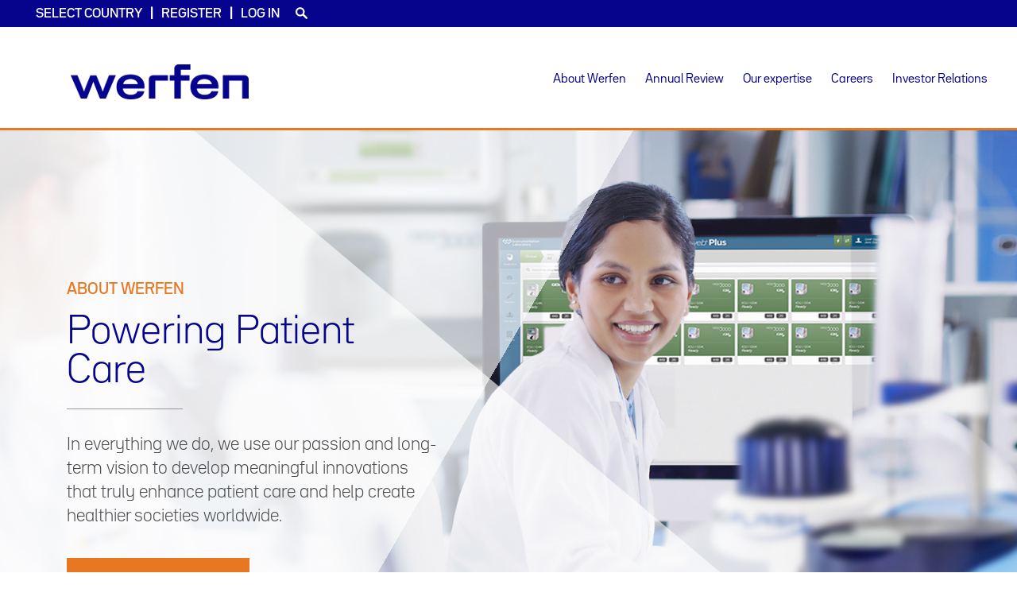

--- FILE ---
content_type: text/html; charset=UTF-8
request_url: https://www.werfen.com/en
body_size: 114724
content:
<!DOCTYPE html>
<html lang="en" dir="ltr" prefix="content: http://purl.org/rss/1.0/modules/content/  dc: http://purl.org/dc/terms/  foaf: http://xmlns.com/foaf/0.1/  og: http://ogp.me/ns#  rdfs: http://www.w3.org/2000/01/rdf-schema#  schema: http://schema.org/  sioc: http://rdfs.org/sioc/ns#  sioct: http://rdfs.org/sioc/types#  skos: http://www.w3.org/2004/02/skos/core#  xsd: http://www.w3.org/2001/XMLSchema# ">
  <head>
    <meta charset="utf-8" />
<script>var _paq = _paq || [];(function(){var u=(("https:" == document.location.protocol) ? "https://wlpiwik01.werfen.com/piwik/" : "https://wlpiwik01.werfen.com/piwik/");_paq.push(["setSiteId", "6"]);_paq.push(["setTrackerUrl", u+"matomo.php"]);_paq.push(["setDoNotTrack", 1]);if (!window.matomo_search_results_active) {_paq.push(["trackPageView"]);}_paq.push(["setIgnoreClasses", ["no-tracking","colorbox"]]);_paq.push(["enableLinkTracking"]);var d=document,g=d.createElement("script"),s=d.getElementsByTagName("script")[0];g.type="text/javascript";g.defer=true;g.async=true;g.src=u+"matomo.js";s.parentNode.insertBefore(g,s);})();</script>
<link rel="canonical" href="https://www.werfen.com/en" />
<link rel="shortlink" href="https://www.werfen.com/en" />
<meta name="Generator" content="Drupal 11 (https://www.drupal.org)" />
<meta name="MobileOptimized" content="width" />
<meta name="HandheldFriendly" content="true" />
<meta name="viewport" content="width=device-width, initial-scale=1.0" />
<link rel="stylesheet" href="/sites/default/files/fontyourface/local_fonts/bwseidorawregular/font.css" media="all" />
<link rel="stylesheet" href="/sites/default/files/fontyourface/local_fonts/bwseidorawmedium/font.css" media="all" />
<link rel="stylesheet" href="/sites/default/files/fontyourface/local_fonts/bw_seido_raw_medium/font.css" media="all" />
<link rel="stylesheet" href="/sites/default/files/fontyourface/local_fonts/bw_seido_raw_regular/font.css" media="all" />
<link rel="stylesheet" href="/sites/default/files/fontyourface/local_fonts/bwseidorawbold/font.css" media="all" />
<link rel="stylesheet" href="/sites/default/files/fontyourface/local_fonts/bwseidorawblack/font.css" media="all" />
<link rel="stylesheet" href="/sites/default/files/fontyourface/local_fonts/bwseidorawblackitalic/font.css" media="all" />
<link rel="stylesheet" href="/sites/default/files/fontyourface/local_fonts/bwseidorawlightitalic/font.css" media="all" />
<link rel="stylesheet" href="/sites/default/files/fontyourface/local_fonts/bwseidorawlight/font.css" media="all" />
<link rel="stylesheet" href="/sites/default/files/fontyourface/local_fonts/bwseidorawbolditalic/font.css" media="all" />
<link rel="stylesheet" href="/sites/default/files/fontyourface/local_fonts/bwseidorawregularitalic/font.css" media="all" />
<link rel="stylesheet" href="/sites/default/files/fontyourface/local_fonts/bwseidorawthin/font.css" media="all" />
<link rel="stylesheet" href="/sites/default/files/fontyourface/local_fonts/bwseidorawthinitalic/font.css" media="all" />
<script src="https://use.typekit.com/get8ngg.js"></script>
<script>try{Typekit.load({ async: true });}catch(e){}</script>
<link rel="icon" href="/themes/custom/werfen_theme/img/favicon.ico" type="image/svg+xml" />
<link rel="alternate" hreflang="en" href="https://www.werfen.com/en" />

    <title>Home | Werfen</title>
    <link rel="stylesheet" media="all" href="/sites/default/files/css/css_TDCfUDpuFvDnlfSBFX9prxsvokgVpYWri_njmoqzxKg.css?delta=0&amp;language=en&amp;theme=werfen_theme&amp;include=[base64]" />
<link rel="stylesheet" media="all" href="/sites/default/files/css/css_TCPWC5kgHJAp_yjk54Xwo0dNC2zXr5qz2q0ihRjhOHU.css?delta=1&amp;language=en&amp;theme=werfen_theme&amp;include=[base64]" />

    
  </head>
  <body class="fontyourface path-frontpage page-node-type-page site--rebranding affiliate-- language--en">
    
      <div class="dialog-off-canvas-main-canvas" data-off-canvas-main-canvas>
    




<div class="header__top" data-offset-top="60">
      <ul class="top-list">
  <li class="top-item top-languages">
      </li>

  
      <li class="top-item top-countries top-before-separator top-after-separator">
      <a id="countries-toplink" class="top-link" href="#" rel="megamenu-countries">Select country</a>
    </li>
              <li class="top-item top-item__register top-after-separator">
          <a href="/en/create-account" rel="megamenu-private-area">Register</a>
      </li>
        <li class="top-item top-item__signin">
              <a id="signin-toplink" class="top-link" href="#" rel="megamenu-private-area">Log in</a>
          </li>
    <li class="top-item top-item__search">
    <a class="top-link" href="/en/search-content">
      <img alt="Search" class="icon-search--top-bar" src="/themes/custom/werfen_theme/static/images/icon-search.svg" width="15" height="15" />
    </a>
  </li>
</ul>
  </div>


<div id="megamenu-private-area" class="meganav meganav--general">
  <div class="container-fluid">
    <div class="row">
      <div class="col-xs-12 col-md-5 col-lg-4 meganav__secondary">
        <div class="info-box">
          <div class="table-display">
            <div class="info-box__transparency info-box__transparency--top info-box__transparency--zindex-1"></div>
            <div class="info-box__transparency info-box__transparency--bottom info-box__transparency--zindex-2"></div>
            <div class="table-cell--vertically-centered">
              <div class="info-container">
                <p class="info-container__heading">LOG IN</p>
                <p class="info-container__title">Access More</p>
                <hr class="info-container__line">
                              </div>
            </div>
          </div>
        </div>
      </div>
      <div class="col-xs-12 col-sm-8 col-sm-offset-2 col-md-5 col-md-offset-0 meganav__box">
        <div class="login-block alternative-login">
  <form class="external-user-login-form" data-drupal-selector="external-user-login-form" action="/en" method="post" id="external-user-login-form" accept-charset="UTF-8">
  
<form class="external-user-login-form" data-drupal-selector="external-user-login-form">
  <div class="row">
    <div class="col-xs-12">
      <input autocomplete="off" data-drupal-selector="form-o1pgvya5u5byv3okarkzkvntmoek-owd9kbud0w84kk" type="hidden" name="form_build_id" value="form-O1pgVyA5u5BYv3oKArkzKvNTmoek-oWd9KbUD0W84kk" />

      
      <input data-drupal-selector="edit-external-user-login-form" type="hidden" name="form_id" value="external_user_login_form" />

      <div class="js-form-item form-item js-form-type-email form-type-email js-form-item-username form-item-username">
      <label for="edit-username" class="js-form-required form-required">Email address</label>
        <input autocorrect="none" autocapitalize="none" spellcheck="false" data-drupal-selector="edit-username" aria-describedby="edit-username--description" type="email" id="edit-username" name="username" value="" size="60" maxlength="60" class="form-email required" required="required" />

            <div id="edit-username--description" class="description">
      Enter your email.
    </div>
  </div>

      <div class="js-form-item form-item js-form-type-password form-type-password js-form-item-password form-item-password">
      <label for="edit-password" class="js-form-required form-required">Password</label>
        <input autocomplete="off" data-drupal-selector="edit-password" aria-describedby="edit-password--description" type="password" id="edit-password" name="password" size="60" maxlength="128" class="form-text required" required="required" />

            <div id="edit-password--description" class="description">
      Enter the password that accompanies your account.
    </div>
  </div>

      
      <div class="row">
        <div class="col-xs-12 form-submit-container">
<input data-drupal-selector="edit-submit" type="submit" id="edit-submit--2" name="op" value="Log in" class="button js-form-submit form-submit" />
</div>
      </div>
      <p class="login-link"><a href="/en/user-forgot-password" data-drupal-selector="edit-forgotten-password" id="edit-forgotten-password">Forgot your password?</a></p>
      <p class="login-link">First time users, please register <a href="/en/create-account">here</a>.</p>
    </div>
  </div>
</form>

</form>

</div>

      </div>
    </div>
  </div>
</div>

<nav id="navbar" class="menu menu--header navbar" role="navigation">
  <div class="container-fluid">
    <div class="navbar-header">
      <button type="button" class="navbar-toggle collapsed" data-toggle="collapse" data-target="#myNavbar">
        <span class="sr-only">Toggle navigation</span>
        <span class="icon-bar"></span>
        <span class="icon-bar"></span>
        <span class="icon-bar"></span>
      </button>
      <a class="navbar-brand active page-scroll under-logo" href="https://www.werfen.com/en/">
        <img alt="Logo" src="/themes/custom/werfen_theme/img/werfen.png" />
      </a>
    </div>
    <div class="collapse navbar-collapse" id="myNavbar">
      <div class="hidden-xs hidden-sm"><div id="3e9f73b1-259c-42e7-88ad-5419b7f8821a" class="meganav meganav--general">
  <div class="container-fluid">
    <div class="row">
      <div class="meganav__secondary col-xs-12 col-md-4">
        <div class="info-box">
          <div class="table-display">
            <div class="info-box__transparency info-box__transparency--top info-box__transparency--zindex-1">&nbsp;</div>
            <div class="info-box__transparency info-box__transparency--bottom info-box__transparency--zindex-2">&nbsp;</div>
            <div class="table-cell--vertically-centered">
              <div class="info-container">
                <p class="info-container__heading">About Werfen</p>
                <div class="info-container__header-img">&nbsp;</div>
                <p class="info-container__title">Powering Patient Care</p>
                <hr class="info-container__line" />
                <div class="info-container__body"><p>In everything we do, we use our passion to develop meaningful innovations that truly enhance patient care and help create healthier societies worldwide.</p>
</div>
                <div class="info-container__links"><a class="link link--first ng-binding" href="/en/about-werfen">Learn more</a></div>
              </div>
            </div>
          </div>
        </div>
      </div>
      <div class="meganav__box col-xs-12 col-md-4">
        <ul class="two-columns">
                      <li><a class="meganav__main__option" href="https://www.werfen.com/en/our-purpose-vision-and-values" target="">Our Purpose, Vision and Values</a></li>
                      <li><a class="meganav__main__option" href="https://www.werfen.com/en/corporate-governance" target="">Corporate Governance</a></li>
                      <li><a class="meganav__main__option" href="https://www.werfen.com/en/history" target="">History</a></li>
                      <li><a class="meganav__main__option" href="https://www.werfen.com/en/compliance" target="">Ethics and compliance</a></li>
                      <li><a class="meganav__main__option" href="https://www.werfen.com/en/locations" target="">Our locations</a></li>
                      <li><a class="meganav__main__option" href="https://www.werfen.com/en/our-distribution-network" target="">Our distribution network</a></li>
                      <li><a class="meganav__main__option" href="https://www.werfen.com/en/quality-policy" target="">Quality policy</a></li>
                      <li><a class="meganav__main__option" href="https://www.werfen.com/en/news" target="">News</a></li>
                      <li><a class="meganav__main__option" href="https://www.werfen.com/en/research-and-development" target="">R&amp;D</a></li>
                      <li><a class="meganav__main__option" href="https://weventurecapital.com/" target="_blank">We Venture Capital</a></li>
                      <li><a class="meganav__main__option" href="https://www.werfen.com/en/contact" target="">Contact us</a></li>
                      <li><a class="meganav__main__option" href="https://www.werfen.com/en/about-werfen?scrollto=3c7d0dba-e560-11eb-ba80-0242ac130004" target="">Sustainability</a></li>
                  </ul>
      </div>
    </div>
  </div>
</div>
<div id="c99cc8a4-23ba-47dc-9946-a47a7c4a4ad8" class="meganav meganav--general">
  <div class="container-fluid">
    <div class="row">
      <div class="meganav__secondary col-xs-12 col-md-4">
        <div class="info-box">
          <div class="table-display">
            <div class="info-box__transparency info-box__transparency--top info-box__transparency--zindex-1">&nbsp;</div>
            <div class="info-box__transparency info-box__transparency--bottom info-box__transparency--zindex-2">&nbsp;</div>
            <div class="table-cell--vertically-centered">
              <div class="info-container">
                <p class="info-container__heading">Our Expertise</p>
                <div class="info-container__header-img">&nbsp;</div>
                <p class="info-container__title">Where innovation and quality meet</p>
                <hr class="info-container__line" />
                <div class="info-container__body"><p>Our focus and deep expertise in a variety of areas allow us to provide high-quality diagnostic systems and services to labs and hospitals around the world.</p>
</div>
                <div class="info-container__links"><a class="link link--first ng-binding" href="/en/our-expertise">Learn more</a></div>
              </div>
            </div>
          </div>
        </div>
      </div>
      <div class="meganav__box col-xs-12 col-md-4">
        <ul class="two-columns">
                      <li><a class="meganav__main__option" href="https://www.werfen.com/en/hemostasis-landing" target="">Hemostasis</a></li>
                      <li><a class="meganav__main__option" href="https://www.werfen.com/en/acute-care-landing" target="">Acute Care Diagnostics</a></li>
                      <li><a class="meganav__main__option" href="https://www.immucor.com/en-us/transfusion/" target="_blank">Transfusion</a></li>
                      <li><a class="meganav__main__option" href="https://www.werfen.com/en/autoimmunity-landing" target="">Autoimmunity</a></li>
                      <li><a class="meganav__main__option" href="https://www.immucor.com/en-us/transplant" target="_blank">Transplant</a></li>
                      <li><a class="meganav__main__option" href="https://www.werfen.com/en/other-areas-expertise" target="">Other Areas of Expertise</a></li>
                  </ul>
      </div>
    </div>
  </div>
</div>
<div id="cff8fc14-481f-45a8-8995-c0fa077dcec2" class="meganav meganav--general">
  <div class="container-fluid">
    <div class="row">
      <div class="meganav__secondary col-xs-12 col-md-4">
        <div class="info-box">
          <div class="table-display">
            <div class="info-box__transparency info-box__transparency--top info-box__transparency--zindex-1">&nbsp;</div>
            <div class="info-box__transparency info-box__transparency--bottom info-box__transparency--zindex-2">&nbsp;</div>
            <div class="table-cell--vertically-centered">
              <div class="info-container">
                <p class="info-container__heading">Careers</p>
                <div class="info-container__header-img">&nbsp;</div>
                <p class="info-container__title">It all starts with people</p>
                <hr class="info-container__line" />
                <div class="info-container__body"><p>Our talent is, without question, our most important asset. Our employees are the face of Werfen, and they represent our values in their day-to-day interactions with our stakeholders.</p>
</div>
                <div class="info-container__links"><a class="link link--first ng-binding" href="/en/careers">Learn more</a></div>
              </div>
            </div>
          </div>
        </div>
      </div>
      <div class="meganav__box col-xs-12 col-md-8">
        <ul class="one-column">
                      <li><a class="meganav__main__option" href="https://www.werfen.com/en/careers" target="">Careers</a></li>
                      <li><a class="meganav__main__option" href="https://www.werfen.com/en/careers-finder" target="">Current career opportunities</a></li>
                  </ul>
      </div>
    </div>
  </div>
</div>

        <ul class="nav navbar-nav navbar-right nv-index">
                                    <li class="menu__li">
                <a href="/en/about-werfen" target="_self" rel="3e9f73b1-259c-42e7-88ad-5419b7f8821a" class="menu__item page-scroll" data-drupal-link-system-path="about-werfen">About Werfen</a>
                            </li>
                                <li class="menu__li">
                <a href="https://annualreview.werfen.com/" target="_blank" class="menu__item page-scroll">Annual Review</a>
                            </li>
                                <li class="menu__li">
                <a href="/en/our-expertise" target="_self" rel="c99cc8a4-23ba-47dc-9946-a47a7c4a4ad8" class="menu__item page-scroll" data-drupal-link-system-path="node/7">Our expertise</a>
                            </li>
                                <li class="menu__li">
                <a href="/en/careers" target="_self" rel="cff8fc14-481f-45a8-8995-c0fa077dcec2" class="menu__item page-scroll" data-drupal-link-system-path="node/483">Careers</a>
                            </li>
                                <li class="menu__li">
                <a href="/en/investors-portal" class="menu__item page-scroll" data-drupal-link-system-path="investors-portal">Investor Relations</a>
                            </li>
            </ul>
        

</div>
      <div class="hidden-md hidden-lg"><div class="meganav--responsive">
  <ul class="nav navbar-nav navbar-right nv-index">
          <li class="menu__li">
        <a class="menu__item page-scroll" href="/en/about-werfen" target="_self" rel="3e9f73b1-259c-42e7-88ad-5419b7f8821a">About Werfen</a>
                  <span class="glyphicon glyphicon-chevron-down"></span>
          <ul class="submenu">
                          <li><a class="meganav-submenu--option" href="/en/our-purpose-vision-and-values" target="_self">Our Purpose, Vision and Values</a></li>
                          <li><a class="meganav-submenu--option" href="/en/corporate-governance" target="_self">Corporate Governance</a></li>
                          <li><a class="meganav-submenu--option" href="/en/history" target="_self">History</a></li>
                          <li><a class="meganav-submenu--option" href="/en/compliance" target="_self">Ethics and compliance</a></li>
                          <li><a class="meganav-submenu--option" href="/en/locations" target="_self">Our locations</a></li>
                          <li><a class="meganav-submenu--option" href="/en/our-distribution-network" target="_self">Our distribution network</a></li>
                          <li><a class="meganav-submenu--option" href="/en/quality-policy" target="_self">Quality policy</a></li>
                          <li><a class="meganav-submenu--option" href="/en/news" target="_self">News</a></li>
                          <li><a class="meganav-submenu--option" href="/en/research-and-development" target="_self">R&amp;D</a></li>
                          <li><a class="meganav-submenu--option" href="https://weventurecapital.com/" target="_self">We Venture Capital</a></li>
                          <li><a class="meganav-submenu--option" href="/en/contact" target="_self">Contact us</a></li>
                          <li><a class="meganav-submenu--option" href="/en/about-werfen?scrollto=3c7d0dba-e560-11eb-ba80-0242ac130004" target="_self">Sustainability</a></li>
                      </ul>
              </li>
          <li class="menu__li">
        <a class="menu__item page-scroll" href="https://annualreview.werfen.com/" target="_blank" rel="">Annual Review</a>
              </li>
          <li class="menu__li">
        <a class="menu__item page-scroll" href="/en/our-expertise" target="_self" rel="c99cc8a4-23ba-47dc-9946-a47a7c4a4ad8">Our expertise</a>
                  <span class="glyphicon glyphicon-chevron-down"></span>
          <ul class="submenu">
                          <li><a class="meganav-submenu--option" href="/en/hemostasis-landing" target="_self">Hemostasis</a></li>
                          <li><a class="meganav-submenu--option" href="/en/acute-care-landing" target="_self">Acute Care Diagnostics</a></li>
                          <li><a class="meganav-submenu--option" href="https://www.immucor.com/en-us/transfusion/" target="_self">Transfusion</a></li>
                          <li><a class="meganav-submenu--option" href="/en/autoimmunity-landing" target="_self">Autoimmunity</a></li>
                          <li><a class="meganav-submenu--option" href="https://www.immucor.com/en-us/transplant" target="_self">Transplant</a></li>
                          <li><a class="meganav-submenu--option" href="/en/other-areas-expertise" target="_self">Other Areas of Expertise</a></li>
                      </ul>
              </li>
          <li class="menu__li">
        <a class="menu__item page-scroll" href="/en/careers" target="_self" rel="cff8fc14-481f-45a8-8995-c0fa077dcec2">Careers</a>
                  <span class="glyphicon glyphicon-chevron-down"></span>
          <ul class="submenu">
                          <li><a class="meganav-submenu--option" href="/en/careers" target="_self">Careers</a></li>
                          <li><a class="meganav-submenu--option" href="/en/careers-finder" target="_self">Current career opportunities</a></li>
                      </ul>
              </li>
          <li class="menu__li">
        <a class="menu__item page-scroll" href="/en/investors-portal" target="_self" rel="">Investor Relations</a>
              </li>
      </ul>
</div>
</div>
    </div>
  </div>
</nav>
<a href="#main-content" class="visually-hidden focusable skip-link">
  Skip to main content
</a>
<div class="layout-container">
  <main role="main">
    <a id="main-content" tabindex="-1"></a>
    <div class="background-content"></div>
    <div class="layout-content">
        <div class="region region-content">
    <div data-drupal-messages-fallback class="hidden"></div><div id="block-werfen-theme-popupsblockipredirectpopupblock" class="block block-werfen-ft-common-config block-ip-redirect-popup-block">
  
    
      
<div id="config_page_popup_ip_redirect" class="modal popup-blocks-modal" role="dialog">
  <div class="modal-dialog werfen-modal">
    <div class="modal-content">
      <div class="modal-header">
        <img src="/themes/custom/werfen_theme/img/werfen.png" width="200px" alt="Logo">
      </div>
      <div class="modal-body">
        
            <div class="clearfix text-formatted field field--name-ipr-popup-text field--type-text-long field--label-hidden field__item"><p>Would you like to visit the Werfen website for North America?</p>
</div>
      
      </div>
      <div class="modal-footer">
        <a class="link popup-blocks-link popup-blocks-confirm">
            <div class="field field--name-ipr-confirm-button-text field--type-string field--label-hidden field__item">Yes</div>
      </a>        <a class="link popup-blocks-link popup-blocks-decline">
            <div class="field field--name-ipr-decline-button-text field--type-string field--label-hidden field__item">No</div>
      </a>      </div>
    </div>
  </div>
</div>

  </div>

<article about="/en/home" class="node node--type-page node--promoted node--view-mode-full">

  
    

  
  <div class="node__content">
        <div class="contextual-region paragraph">
        

<div class="container-fluid">
    <div  class="row row-main-info row-main-info--header contextual-region">
        <div id="d9480232-371e-4604-8797-b0810b4c56c5" class="col-xs-12 column over--hidden  carousel-fade" data-ride="carousel">
            <div class="table-display carousel-inner" role="listbox">

                <div class="transparency transparency--full transparency--main-3"></div>
                <div class="transparency transparency--top-left transparency--main-1"></div>
                <div class="transparency transparency--bottom-right transparency--main-1"></div>
                <div class="transparency transparency--bottom-left transparency--main-2"></div>
                                                            <div class='layer--bg-image bgimg item active' style=background-image:url(/sites/default/files/2021-07/rebranding_corporate_homepage_hero.jpg)></div>
                                                    <div class="table-cell--vertically-centered">
                    <div class="container-fluid">
                        <div class="row row--info-box-container">
                            <div class="col-xs-12 col-md-6 column">
                                <div class="info-box">
  <div class="table-display">
    <div class="info-box__transparency info-box__transparency--top info-box__transparency--zindex-1"></div>
    <div class="info-box__transparency info-box__transparency--bottom info-box__transparency--zindex-2"></div>
    <div class="table-cell--vertically-centered">
      <div class="info-container">
        <h2 class="info-container__heading">
            <div class="field field--name-field-headline field--type-string field--label-hidden field__item">About Werfen</div>
      </h2>                                  <h1 class="info-container__title">
            <div class="field field--name-field-title field--type-string field--label-hidden field__item">Powering Patient Care</div>
      </h1>
          <hr class="info-container__line">
                <div class="info-container__body">
            <div class="clearfix text-formatted field field--name-field-body field--type-text-long field--label-hidden field__item"><p>In everything we do, we use our passion and long-term vision to develop meaningful innovations that truly enhance patient care and help create healthier societies worldwide.</p>
</div>
      </div>
        
                          <div class="info-container__links">
            
      <div class="field field--name-field-link field--type-link field--label-hidden field__items">
              <div class="field__item"><a href="/en/about-werfen" target="_self" class="link link--first">ABOUT WERFEN</a></div>
          </div>
  
          </div>
                      </div>
    </div>
  </div>
</div>
                            </div>
                        </div>
                    </div>
                                                    </div>
            </div>
                    </div>
    </div>
</div>



    </div>
    <div class="contextual-region paragraph">
        

<div class="container-fluid">
    <div id="d9a7cef6-f6b7-4592-b6cf-80bf13855c22"  class="row contextual-region row-centered-info
row-centered-info--with-werfen-color">
        <div class="col-xs-12 column">
            <div class='layer--bg-image bgimg loaded' ></div>
            <div class="transparency transparency--full transparency--main-3"></div>
            <div class="transparency transparency--bottom-right transparency--main-1"></div>
            <div class="transparency transparency--bottom-left transparency--main-2"></div>
            <div class="row">
                <div class="col-xs-12 column text-center">
                  <div class="info-box">
  <div class="table-display">
    <div class="info-box__transparency info-box__transparency--top info-box__transparency--zindex-1"></div>
    <div class="info-box__transparency info-box__transparency--bottom info-box__transparency--zindex-2"></div>
    <div class="table-cell--vertically-centered">
      <div class="info-container">
                                          <h1 class="info-container__title">Omixon is now part of Werfen.</h1>
          <hr class="info-container__line">
                <div class="info-container__body"><p>On October 16, 2024, Werfen completed the acquisition of Omixon, a privately held company based in Budapest, Hungary, focused on the development and commercialization of Next Generation Sequencing (NGS) technologies in transplant diagnostics.</p></div>
        
                          <div class="info-container__links">
            
      <div class="field field--name-field-link field--type-link field--label-hidden field__items">
              <div class="field__item"><a href="https://www.omixon.com/" target="_blank" class="link link--first">Learn more</a></div>
              <div class="field__item"><a href="https://www.werfen.com/en/werfen-acquires-omixon" class="link link--second">Press Release</a></div>
          </div>
  
          </div>
                      </div>
    </div>
  </div>
</div>
                </div>
            </div>
        </div>
    </div>
</div>



    </div>
    <div class="contextual-region paragraph">
        

<div  class="single-info-box search--own-block contextual-region werfen_title
">
    <div class="single-info-box__container">
        <div class="container-fluid">
            <div class="row">
                <div class="col-xs-12">
                    <h3>Our focus on Specialized Diagnostics:</h3>
                </div>
            </div>
        </div>
    </div>
</div>



    </div>
    <div class="contextual-region paragraph">
        

<div class="container-fluid">
  <div id="d789ce17-8454-4090-a9a0-354a4067df97"  class="row row-left-info contextual-region row-business-area
row-business-area--hemostasis">
    <div id="carrousel-d789ce17-8454-4090-a9a0-354a4067df97" class="col-xs-12 col-md-push-6 col-md-6 column  carousel-fade" data-ride="carousel">
                        <div class='column--bgimage layer--bg-image bgimg item active' style=background-image:url(/sites/default/files/2021-07/rebranding_corporate_homepage_hemostasis.jpg)></div>
              
      <div class="right-info__container" role="listbox">
        <div class="transparency transparency--full transparency--main-3"></div>
        <div class="right-info__body">

        </div>
      </div>

          </div>

    <div class="col-xs-12 col-md-pull-6 col-md-6 column column--left over--hidden">
      <div class="table-display">
        <div class='layer--bg-image bgimg loaded'></div>
        <div class="transparency transparency--full transparency--main-3"></div>
        <div class="transparency transparency--bottom-right transparency--main-1"></div>
        <div class="transparency transparency--bottom-left transparency--main-2"></div>
        <div class="table-cell--vertically-centered">
          <div class="info-box__container">
            <div class="info-box">
  <div class="table-display">
    <div class="info-box__transparency info-box__transparency--top info-box__transparency--zindex-1"></div>
    <div class="info-box__transparency info-box__transparency--bottom info-box__transparency--zindex-2"></div>
    <div class="table-cell--vertically-centered">
      <div class="info-container">
                                          <h1 class="info-container__title">Hemostasis</h1>
          <hr class="info-container__line">
                <div class="info-container__body"><p>Our Hemostasis product line is comprised of <em>in vitro</em> diagnostic systems, reagents, information management and service, used to diagnose and guide treatment of thrombotic and bleeding disorders. Ultimately, our solutions improve the quality of patient care, lower costs, and assure regulatory compliance in the clinical laboratory.</p>
</div>
        
                          <div class="info-container__links">
            
      <div class="field field--name-field-link field--type-link field--label-hidden field__items">
              <div class="field__item"><a href="/en/hemostasis-landing" target="_self" rel="" class="link link--first">MORE INFORMATION</a></div>
          </div>
  
          </div>
                      </div>
    </div>
  </div>
</div>
          </div>

                  </div>
      </div>
    </div>
  </div>
</div>



    </div>
    <div class="contextual-region paragraph">
        


<div class="container-fluid">
    <div id="c33ece8c-8600-41d9-9c80-c35d8d3d4dc3"  class="row row-right-info contextual-region row-business-area
row-business-area--critical-care">
      <div id="carrousel-c33ece8c-8600-41d9-9c80-c35d8d3d4dc3" class="col-xs-12 col-md-6 column  carousel-fade" data-ride="carousel">

                              <div class='column--bgimage layer--bg-image bgimg item active' style=background-image:url(/sites/default/files/2021-07/rebranding_corporate_homepage_acute_care.jpg)></div>
                          <div class="right-info__container" role="listbox">
          <div class="transparency transparency--full transparency--main-3"></div>
          <div class="right-info__body">
          </div>
        </div>
              </div>

        <div class="col-xs-12 col-md-6 column column--right over--hidden">
            <div class="table-display">
                <div class='layer--bg-image bgimg loaded'></div>
                <div class="transparency transparency--full transparency--main-3"></div>
                <div class="transparency transparency--bottom-right transparency--main-1"></div>
                <div class="transparency transparency--bottom-left transparency--main-2"></div>
                <div class="table-cell--vertically-centered">
                    <div class="info-box__container">
                        <div class="info-box">
  <div class="table-display">
    <div class="info-box__transparency info-box__transparency--top info-box__transparency--zindex-1"></div>
    <div class="info-box__transparency info-box__transparency--bottom info-box__transparency--zindex-2"></div>
    <div class="table-cell--vertically-centered">
      <div class="info-container">
                                          <h1 class="info-container__title">Acute Care Diagnostics</h1>
          <hr class="info-container__line">
                <div class="info-container__body"><p>Integrated and comprehensive whole blood testing product line helps clinicians and laboratorians achieve better outcomes, lower costs, assure regulatory compliance and save time in hospital acute care settings. From cardiovascular operating rooms and catheterization labs, to intensive care units and emergency departments, our Acute Care Diagnostic solutions address today's healthcare challenges by improving efficiency and enhancing patient care.</p>
</div>
        
                          <div class="info-container__links">
            
      <div class="field field--name-field-link field--type-link field--label-hidden field__items">
              <div class="field__item"><a href="/en/acute-care-landing" target="_self" rel="" class="link link--first">More Information</a></div>
          </div>
  
          </div>
                      </div>
    </div>
  </div>
</div>
                    </div>

                                    </div>
            </div>
        </div>
    </div>
</div>



    </div>
    <div class="contextual-region paragraph">
        

<div class="container-fluid">
  <div id="2f3bc9a8-bf22-4606-9225-5993084578b2"  class="row row-left-info contextual-region row-business-area
row-business-area--transfusion">
    <div id="carrousel-2f3bc9a8-bf22-4606-9225-5993084578b2" class="col-xs-12 col-md-push-6 col-md-6 column  carousel-fade" data-ride="carousel">
                        <div class='column--bgimage layer--bg-image bgimg item active' style=background-image:url(/sites/default/files/2023-07/echo-2.0-lab-042%201.jpg)></div>
              
      <div class="right-info__container" role="listbox">
        <div class="transparency transparency--full transparency--main-3"></div>
        <div class="right-info__body">

        </div>
      </div>

          </div>

    <div class="col-xs-12 col-md-pull-6 col-md-6 column column--left over--hidden">
      <div class="table-display">
        <div class='layer--bg-image bgimg loaded'></div>
        <div class="transparency transparency--full transparency--main-3"></div>
        <div class="transparency transparency--bottom-right transparency--main-1"></div>
        <div class="transparency transparency--bottom-left transparency--main-2"></div>
        <div class="table-cell--vertically-centered">
          <div class="info-box__container">
            <div class="info-box">
  <div class="table-display">
    <div class="info-box__transparency info-box__transparency--top info-box__transparency--zindex-1"></div>
    <div class="info-box__transparency info-box__transparency--bottom info-box__transparency--zindex-2"></div>
    <div class="table-cell--vertically-centered">
      <div class="info-container">
                                          <h1 class="info-container__title">Transfusion</h1>
          <hr class="info-container__line">
                <div class="info-container__body"><p>Offering the broadest range of manual and automated solutions, our Transfusion portfolio delivers results accurately, efficiently and productively. A comprehensive line of serology reagents, fully automated instrumentation, industry-leading data management software and molecular products, help ensure donor-recipient compatibility for those in need of a lifesaving blood transfusion.</p>
</div>
        
                          <div class="info-container__links">
            
      <div class="field field--name-field-link field--type-link field--label-hidden field__items">
              <div class="field__item"><a href="https://www.immucor.com/en-us/transfusion" target="_blank" class="link link--first">More information</a></div>
          </div>
  
          </div>
                      </div>
    </div>
  </div>
</div>
          </div>

                  </div>
      </div>
    </div>
  </div>
</div>



    </div>
    <div class="contextual-region paragraph">
        


<div class="container-fluid">
    <div id="ddcb401c-4c69-437e-9c8c-da9a2075f2c6"  class="row row-right-info contextual-region row-right-info
row-business-area
row-business-area--autoimmunity">
      <div id="carrousel-ddcb401c-4c69-437e-9c8c-da9a2075f2c6" class="col-xs-12 col-md-6 column  carousel-fade" data-ride="carousel">

                              <div class='column--bgimage layer--bg-image bgimg item active' style=background-image:url(/sites/default/files/2021-07/rebranding_corporate_homepage_autoinmunity.jpg)></div>
                          <div class="right-info__container" role="listbox">
          <div class="transparency transparency--full transparency--main-3"></div>
          <div class="right-info__body">
          </div>
        </div>
              </div>

        <div class="col-xs-12 col-md-6 column column--right over--hidden">
            <div class="table-display">
                <div class='layer--bg-image bgimg loaded'></div>
                <div class="transparency transparency--full transparency--main-3"></div>
                <div class="transparency transparency--bottom-right transparency--main-1"></div>
                <div class="transparency transparency--bottom-left transparency--main-2"></div>
                <div class="table-cell--vertically-centered">
                    <div class="info-box__container">
                        <div class="info-box">
  <div class="table-display">
    <div class="info-box__transparency info-box__transparency--top info-box__transparency--zindex-1"></div>
    <div class="info-box__transparency info-box__transparency--bottom info-box__transparency--zindex-2"></div>
    <div class="table-cell--vertically-centered">
      <div class="info-container">
                                          <h1 class="info-container__title">Autoimmunity</h1>
          <hr class="info-container__line">
                <div class="info-container__body"><p>Through a dedicated focus on autoimmune in vitro diagnostics and lab automation, we anticipate the needs of the world's most advanced laboratories and clinics. Our highly accurate reagents and automated systems are designed to serve labs of all sizes, and they help improve the way patients with autoimmune diseases are diagnosed, monitored, and treated around the world.</p></div>
        
                          <div class="info-container__links">
            
      <div class="field field--name-field-link field--type-link field--label-hidden field__items">
              <div class="field__item"><a href="/en/autoimmunity-landing" target="_self" class="link link--first">MORE INFORMATION</a></div>
          </div>
  
          </div>
                      </div>
    </div>
  </div>
</div>
                    </div>

                                    </div>
            </div>
        </div>
    </div>
</div>



    </div>
    <div class="contextual-region paragraph">
        

<div class="container-fluid">
  <div id="3340d285-9212-44d2-9db4-7478c5726fe2"  class="row row-left-info contextual-region row-business-area
row-business-area--transplant">
    <div id="carrousel-3340d285-9212-44d2-9db4-7478c5726fe2" class="col-xs-12 col-md-push-6 col-md-6 column  carousel-fade" data-ride="carousel">
                        <div class='column--bgimage layer--bg-image bgimg item active' style=background-image:url(/sites/default/files/2023-07/luminex-lab-08.png)></div>
              
      <div class="right-info__container" role="listbox">
        <div class="transparency transparency--full transparency--main-3"></div>
        <div class="right-info__body">

        </div>
      </div>

          </div>

    <div class="col-xs-12 col-md-pull-6 col-md-6 column column--left over--hidden">
      <div class="table-display">
        <div class='layer--bg-image bgimg loaded'></div>
        <div class="transparency transparency--full transparency--main-3"></div>
        <div class="transparency transparency--bottom-right transparency--main-1"></div>
        <div class="transparency transparency--bottom-left transparency--main-2"></div>
        <div class="table-cell--vertically-centered">
          <div class="info-box__container">
            <div class="info-box">
  <div class="table-display">
    <div class="info-box__transparency info-box__transparency--top info-box__transparency--zindex-1"></div>
    <div class="info-box__transparency info-box__transparency--bottom info-box__transparency--zindex-2"></div>
    <div class="table-cell--vertically-centered">
      <div class="info-container">
                                          <h1 class="info-container__title">Transplant</h1>
          <hr class="info-container__line">
                <div class="info-container__body"><p>Featuring molecular and antibody-based assays and software for specialized HLA testing, our Transplant products are used to determine pretransplant compatibility between donors and recipients, and for post-transplant monitoring. By providing high-quality assays, accurate test results, and innovative tools, we can help change the practice of transplant medicine.&nbsp;</p>
</div>
        
                          <div class="info-container__links">
            
      <div class="field field--name-field-link field--type-link field--label-hidden field__items">
              <div class="field__item"><a href="https://www.immucor.com/en-us/transplant" target="_blank" class="link link--first">MORE INFORMATION</a></div>
          </div>
  
          </div>
                      </div>
    </div>
  </div>
</div>
          </div>

                  </div>
      </div>
    </div>
  </div>
</div>



    </div>
    <div class="contextual-region paragraph">
        

<div  class="single-info-box search--own-block contextual-region werfen_title
">
    <div class="single-info-box__container">
        <div class="container-fluid">
            <div class="row">
                <div class="col-xs-12">
                    <h3>Other Areas of Expertise:</h3>
                </div>
            </div>
        </div>
    </div>
</div>



    </div>
    <div class="contextual-region paragraph">
        

<div class="container-fluid">
    <div  class="row row-clear-info--home-specializations no-info-box secondary neutral-light contextual-region">
        <div id="3b0c1740-99ed-4646-9d29-0cef471ba228" class="col-xs-12 column over--hidden  carousel-fade" data-ride="carousel">
            <div class="table-display carousel-inner" role="listbox">

                <div class="transparency transparency--full transparency--main-3"></div>
                <div class="transparency transparency--top-left transparency--main-1"></div>
                <div class="transparency transparency--bottom-right transparency--main-1"></div>
                <div class="transparency transparency--bottom-left transparency--main-2"></div>
                                <div class="table-cell--vertically-centered">
                    <div class="container-fluid">
                        <div class="row row--info-box-container">
                            <div class="col-xs-12 col-md-12 column">
                                <div class="info-box">
  <div class="table-display">
    <div class="info-box__transparency info-box__transparency--top info-box__transparency--zindex-1"></div>
    <div class="info-box__transparency info-box__transparency--bottom info-box__transparency--zindex-2"></div>
    <div class="table-cell--vertically-centered">
      <div class="info-container">
                                        <div class="info-container__body"></div>
        
                          <div class="info-container__links">
            
      <div class="field field--name-field-link field--type-link field--label-hidden field__items">
              <div class="field__item"><a href="/other-areas-of-expertise.html?scrollto=7903c1ca-d08a-4430-a7af-21e27e2d0da5" target="_self" class="link link--first">MORE INFORMATION</a></div>
          </div>
  
          </div>
                      </div>
    </div>
  </div>
</div>
                            </div>
                        </div>
                    </div>
                                      <div class="view-container">
                      

<div  class="view view--home-specialitzations">
  <div class="row row--locations">
          <div class="col-xs-12 col-sm-6 col-lg-4">
                                                                                                                                                        


<div class="location-card location-card--">
  
  <div class="over--hidden">
    <div class="transparency transparency--full transparency--main-3"></div>
    <div class="location-card__body">
      <div class="front">
        
        
        <div class="card__heading"></div>

        <div class="card__title">    Immunoassay
</div>

        <div class="card__subtitle"></div>

        <div class="card__body">    <p>Assays and biomaterials for in vitro diagnostics</p>
</div>

        
        
                  <a class="card__link" href="https://www.werfen.com/oem" target="_blank">More Information</a>
        
        
      </div>
      <div class="back">
        <p class="card__title">    Immunoassay
</p>

        

        
        
      </div>
    </div>
  </div>
</div>
      </div>
          <div class="col-xs-12 col-sm-6 col-lg-4">
                                                                                                                                                        


<div class="location-card location-card--">
  
  <div class="over--hidden">
    <div class="transparency transparency--full transparency--main-3"></div>
    <div class="location-card__body">
      <div class="front">
        
        
        <div class="card__heading"></div>

        <div class="card__title">    Clinical Chemistry
</div>

        <div class="card__subtitle"></div>

        <div class="card__body">    <p>Complete solutions for the chemistry and pharma-toxicology lab community</p>

</div>

        
        
                  <a class="card__link" href="https://www.werfen.com/en/clinical-chemistry" target="_self">MORE INFORMATION</a>
        
        
      </div>
      <div class="back">
        <p class="card__title">    Clinical Chemistry
</p>

        

        
        
      </div>
    </div>
  </div>
</div>
      </div>
      </div>
</div>

                    </div>
                                                    </div>
            </div>
                    </div>
    </div>
</div>



    </div>
    <div class="contextual-region paragraph">
          <div class="paragraph paragraph--type--block paragraph--view-mode--default">
          
            <div class="field field--name-field-block field--type-block-field field--label-hidden field__item"><div id="block-werfenhomepagevideoblockforcorporate" class="block block-werfen-ft-common-config block-werfen-corporate-homepage-video-block">
  
    
      


<div class="container-fluid">
  <div class="row row-video-quote video-color-grey contextual-region">
    <div class="col-xs-12 column">
      <div class="transparency transparency--bottom-right transparency--main-1"></div>
      <div class="transparency transparency--bottom-left transparency--main-2"></div>
      <div class="transparency transparency--full transparency--main-3"></div>
      <div class='layer--bg-video hidden-xs'>
        <div class="werfen-video werfen-video--homepage">
          <video autoplay muted loop muted loop>
            <source src="/themes/custom/werfen_theme/static/videos//werfen-affiliate-homepage.mp4" type="video/mp4">
            Your browser does not support the video tag
          </video>
        </div>
      </div>
      <div class="row">
        <div class="col-xs-12 text-center"><div class="info-box">
  <div class="table-display">
    <div class="info-box__transparency info-box__transparency--top info-box__transparency--zindex-1"></div>
    <div class="info-box__transparency info-box__transparency--bottom info-box__transparency--zindex-2"></div>
    <div class="table-cell--vertically-centered">
      <div class="info-container">
                                        <div class="info-container__body"><blockquote>"We are fortunate to have best-in-class products and the resources needed to succeed. We are focused on capturing the full value of our portfolio to power patient care and are committed to representing our Values in all that we do."</blockquote>
                    <p>Bill Crandell<br>
                    Vice President Commercial Operations, North America.</p></div>
        
                              </div>
    </div>
  </div>
</div>
        </div>
      </div>
    </div>
  </div>
</div>

  </div>
</div>
      
      </div>

    </div>
    <div class="contextual-region paragraph">
        

<div class="container-fluid">
  <div id="eb6c0915-1100-4af7-bc74-f8b5210d20e3"  class="row row-left-info contextual-region row-normal-info">
    <div id="carrousel-eb6c0915-1100-4af7-bc74-f8b5210d20e3" class="col-xs-12 col-md-push-6 col-md-6 column  carousel-fade" data-ride="carousel">
                        <div class='column--bgimage layer--bg-image bgimg item active' style=background-image:url(/sites/default/files/2021-07/rebranding_corporate_homepage_careers.jpg)></div>
              
      <div class="right-info__container" role="listbox">
        <div class="transparency transparency--full transparency--main-3"></div>
        <div class="right-info__body">

        </div>
      </div>

          </div>

    <div class="col-xs-12 col-md-pull-6 col-md-6 column column--left over--hidden">
      <div class="table-display">
        <div class='layer--bg-image bgimg loaded'></div>
        <div class="transparency transparency--full transparency--main-3"></div>
        <div class="transparency transparency--bottom-right transparency--main-1"></div>
        <div class="transparency transparency--bottom-left transparency--main-2"></div>
        <div class="table-cell--vertically-centered">
          <div class="info-box__container">
            <div class="info-box">
  <div class="table-display">
    <div class="info-box__transparency info-box__transparency--top info-box__transparency--zindex-1"></div>
    <div class="info-box__transparency info-box__transparency--bottom info-box__transparency--zindex-2"></div>
    <div class="table-cell--vertically-centered">
      <div class="info-container">
        <h2 class="info-container__heading">CAREERS</h2>                                  <h1 class="info-container__title">Make an impact with Werfen</h1>
          <hr class="info-container__line">
                <div class="info-container__body"><p>We recognize that each employee is essential to our success. That’s why we’ve built an environment that nurtures, supports and rewards the unique contributions of every individual.</p>
</div>
        
                          <div class="info-container__links">
            
      <div class="field field--name-field-link field--type-link field--label-hidden field__items">
              <div class="field__item"><a href="/en/careers" target="_self" class="link link--first">VIEW CAREERS</a></div>
          </div>
  
          </div>
                      </div>
    </div>
  </div>
</div>
          </div>

                  </div>
      </div>
    </div>
  </div>
</div>



    </div>
    <div class="contextual-region paragraph">
        

<div class="container-fluid">
    <div  class="row row-news-events-info row-news-events-info--centered contextual-region">
        <div id="49dddb65-fd3b-4f1f-a539-755cce6d3b27" class="col-xs-12 column over--hidden  carousel-fade" data-ride="carousel">
            <div class="table-display carousel-inner" role="listbox">

                <div class="transparency transparency--full transparency--main-3"></div>
                <div class="transparency transparency--top-left transparency--main-1"></div>
                <div class="transparency transparency--bottom-right transparency--main-1"></div>
                <div class="transparency transparency--bottom-left transparency--main-2"></div>
                                <div class="table-cell--vertically-centered">
                    <div class="container-fluid">
                        <div class="row row--info-box-container">
                            <div class="col-xs-12 col-md-6 column">
                                <div class="info-box">
  <div class="table-display">
    <div class="info-box__transparency info-box__transparency--top info-box__transparency--zindex-1"></div>
    <div class="info-box__transparency info-box__transparency--bottom info-box__transparency--zindex-2"></div>
    <div class="table-cell--vertically-centered">
      <div class="info-container">
        <h2 class="info-container__heading">
            <div class="field field--name-field-headline field--type-string field--label-hidden field__item">What&#039;s happening</div>
      </h2>                                  <h1 class="info-container__title">
            <div class="field field--name-field-title field--type-string field--label-hidden field__item">News</div>
      </h1>
          <hr class="info-container__line">
                <div class="info-container__body">
            <div class="clearfix text-formatted field field--name-field-body field--type-text-long field--label-hidden field__item"><p>Something new is always happening in our world, keep up to date with news</p>
</div>
      </div>
        
                              </div>
    </div>
  </div>
</div>
                            </div>
                        </div>
                    </div>
                                      <div class="view-container">
                      
            <div class="field field--name-field-block field--type-block-field field--label-hidden field__item"><div id="block-newsandeventsblock" class="block block-werfen-ft-common-config block-news-events-block">
  
    
      

<div class="view view--news-events-tabs">
      <ul class="nav nav-tabs nav-tabs__news-events">
      <li class="active">
        <a data-toggle="tab" class="news-events-tab" href="#news">NEWS</a>
      </li>
    </ul>

    <div class="tab-content">
      <div id="news" class="tab-pane fade in active">
        <div class="row row--news-events">
          
<div class="col-xs-12 col-sm-6 col-lg-3">
  <div class="news-event-card news-event-card--worldwide ">
          <div class="news-event-card__head text-right">
        <div class="transparency transparency--full transparency--main-3"></div>
        <div class="transparency transparency--bottom-right transparency--main-1"></div>
        <div class="transparency transparency--bottom-left transparency--main-2"></div>
        <div class="news-category">
            <div class="field field--name-field-news-category-list field--type-list-string field--label-hidden field__item">Corporate</div>
      </div>
      </div>
        <div class="news-event-card__body">
              <div class="card__img card__img--visible column--bgimage bgimg loaded" style="background-image:url('https://www.werfen.com/sites/default/files/styles/420x170/public/2024-04/Finance%20image.png?h=9c8364f3&amp;itok=Kv3VX5mC')"></div>
      
      
      <div class="card__text-and-links">
        <span class="card__heading"><h2 class="info-container__location-date"><p><span>June 3, 2025 - Barcelona, Spain</span></p></h2></span>
        <div class="card__title_container iz-ellipsis">
          <span class="card__title ng-binding">Werfen completes a new €500 million, short 7-year bond issue</span>
          <div class="ellipsis">...</div>
        </div>
                <div class="field field--name-node-link-translations field--type-ds field--label-hidden field__item">
          <a href="/en/werfen-completes-new-eu500-million-short-7-year-bond-issue" class="card__link" target="">View News Article</a>
        </div>
              </div>
    </div>

          <div class="news-event-card__footer">
          <a class="pull-right" href="http://twitter.com/share?url=" target="_blank"><img src="/themes/custom/werfen_theme/static/images/rebranding_twitter_logo_news.png" width="24" height="24" alt="twitter" /></a>
          <a class="pull-right" href="https://www.linkedin.com/cws/share?url=" target="_blank"><img src="/themes/custom/werfen_theme/static/images/rebranding_linkedIn_logo_news.png" width="24" height="24" alt="linkedin" /></a>
          <a class="pull-right" href="https://www.facebook.com/sharer/sharer.php?u=" target="_blank"><img src="/themes/custom/werfen_theme/static/images/rebranding_facebook_logo_news.png" width="24" height="24" alt="facebook" /></a>
      </div>
      </div>
</div>



<div class="col-xs-12 col-sm-6 col-lg-3">
  <div class="news-event-card news-event-card--worldwide ">
          <div class="news-event-card__head text-right">
        <div class="transparency transparency--full transparency--main-3"></div>
        <div class="transparency transparency--bottom-right transparency--main-1"></div>
        <div class="transparency transparency--bottom-left transparency--main-2"></div>
        <div class="news-category">
            <div class="field field--name-field-news-category-list field--type-list-string field--label-hidden field__item">General</div>
      </div>
      </div>
        <div class="news-event-card__body">
              <div class="card__img card__img--visible column--bgimage bgimg loaded" style="background-image:url('https://www.werfen.com/sites/default/files/styles/420x170/public/2024-12/AR%20and%20CP_Press%20release%20on%20werfen.com_.png?h=b6bc2f13&amp;itok=JjGPcgPE')"></div>
      
      
      <div class="card__text-and-links">
        <span class="card__heading"><h2 class="info-container__location-date"><p><span>December 5, 2024 - Barcelona, Spain</span></p></h2></span>
        <div class="card__title_container iz-ellipsis">
          <span class="card__title ng-binding">Werfen announces a change in leadership</span>
          <div class="ellipsis">...</div>
        </div>
                <div class="field field--name-node-link-translations field--type-ds field--label-hidden field__item">
          <a href="/en/werfen-announces-change-leadership" class="card__link" target="">View News Article</a>
        </div>
              </div>
    </div>

          <div class="news-event-card__footer">
          <a class="pull-right" href="http://twitter.com/share?url=" target="_blank"><img src="/themes/custom/werfen_theme/static/images/rebranding_twitter_logo_news.png" width="24" height="24" alt="twitter" /></a>
          <a class="pull-right" href="https://www.linkedin.com/cws/share?url=" target="_blank"><img src="/themes/custom/werfen_theme/static/images/rebranding_linkedIn_logo_news.png" width="24" height="24" alt="linkedin" /></a>
          <a class="pull-right" href="https://www.facebook.com/sharer/sharer.php?u=" target="_blank"><img src="/themes/custom/werfen_theme/static/images/rebranding_facebook_logo_news.png" width="24" height="24" alt="facebook" /></a>
      </div>
      </div>
</div>



<div class="col-xs-12 col-sm-6 col-lg-3">
  <div class="news-event-card news-event-card--worldwide ">
          <div class="news-event-card__head text-right">
        <div class="transparency transparency--full transparency--main-3"></div>
        <div class="transparency transparency--bottom-right transparency--main-1"></div>
        <div class="transparency transparency--bottom-left transparency--main-2"></div>
        <div class="news-category">
            <div class="field field--name-field-news-category-list field--type-list-string field--label-hidden field__item">Corporate</div>
      </div>
      </div>
        <div class="news-event-card__body">
              <div class="card__img card__img--visible column--bgimage bgimg loaded" style="background-image:url('https://www.werfen.com/sites/default/files/styles/420x170/public/2024-12/werfen-bedford-expansion.jpg?h=c12e0b96&amp;itok=ePr2qm9r')"></div>
      
      
      <div class="card__text-and-links">
        <span class="card__heading"><h2 class="info-container__location-date"><p><span>December 3, 2024 </span></p></h2></span>
        <div class="card__title_container iz-ellipsis">
          <span class="card__title ng-binding">WERFEN EXPANDS HEMOSTASIS AND ACUTE CARE DIAGNOSTICS TECHNOLOGY CENTER IN BEDFORD, MA</span>
          <div class="ellipsis">...</div>
        </div>
                <div class="field field--name-node-link-translations field--type-ds field--label-hidden field__item">
          <a href="/en/werfen-expands-hemostasis-and-acute-care-diagnostics-technology-center-bedford-ma" class="card__link" target="">View News Article</a>
        </div>
              </div>
    </div>

          <div class="news-event-card__footer">
          <a class="pull-right" href="http://twitter.com/share?url=" target="_blank"><img src="/themes/custom/werfen_theme/static/images/rebranding_twitter_logo_news.png" width="24" height="24" alt="twitter" /></a>
          <a class="pull-right" href="https://www.linkedin.com/cws/share?url=" target="_blank"><img src="/themes/custom/werfen_theme/static/images/rebranding_linkedIn_logo_news.png" width="24" height="24" alt="linkedin" /></a>
          <a class="pull-right" href="https://www.facebook.com/sharer/sharer.php?u=" target="_blank"><img src="/themes/custom/werfen_theme/static/images/rebranding_facebook_logo_news.png" width="24" height="24" alt="facebook" /></a>
      </div>
      </div>
</div>



<div class="col-xs-12 col-sm-6 col-lg-3">
  <div class="news-event-card news-event-card--worldwide ">
          <div class="news-event-card__head text-right">
        <div class="transparency transparency--full transparency--main-3"></div>
        <div class="transparency transparency--bottom-right transparency--main-1"></div>
        <div class="transparency transparency--bottom-left transparency--main-2"></div>
        <div class="news-category">
            <div class="field field--name-field-news-category-list field--type-list-string field--label-hidden field__item">Corporate</div>
      </div>
      </div>
        <div class="news-event-card__body">
              <div class="card__img card__img--visible column--bgimage bgimg loaded" style="background-image:url('https://www.werfen.com/sites/default/files/styles/420x170/public/2024-10/Werfen%20Tower_1920x1080px_LinkedIn.jpg?h=d1cb525d&amp;itok=4qEVfwrY')"></div>
      
      
      <div class="card__text-and-links">
        <span class="card__heading"><h2 class="info-container__location-date"><p><span>October 16, 2024 - Barcelona, Spain</span></p></h2></span>
        <div class="card__title_container iz-ellipsis">
          <span class="card__title ng-binding">Werfen acquires Omixon</span>
          <div class="ellipsis">...</div>
        </div>
                <div class="field field--name-node-link-translations field--type-ds field--label-hidden field__item">
          <a href="/en/werfen-acquires-omixon" class="card__link" target="">View News Article</a>
        </div>
              </div>
    </div>

          <div class="news-event-card__footer">
          <a class="pull-right" href="http://twitter.com/share?url=" target="_blank"><img src="/themes/custom/werfen_theme/static/images/rebranding_twitter_logo_news.png" width="24" height="24" alt="twitter" /></a>
          <a class="pull-right" href="https://www.linkedin.com/cws/share?url=" target="_blank"><img src="/themes/custom/werfen_theme/static/images/rebranding_linkedIn_logo_news.png" width="24" height="24" alt="linkedin" /></a>
          <a class="pull-right" href="https://www.facebook.com/sharer/sharer.php?u=" target="_blank"><img src="/themes/custom/werfen_theme/static/images/rebranding_facebook_logo_news.png" width="24" height="24" alt="facebook" /></a>
      </div>
      </div>
</div>



        </div>
      </div>
    </div>

          <div class="text-center">
        <a class="link link--inverse display-block" href="/en/news">VIEW ALL NEWS</a>
      </div>
      </div>

  </div>
</div>
      
                    </div>
                                                    </div>
            </div>
                    </div>
    </div>
</div>



    </div>

  </div>

</article>

  </div>

    </div>
  </main>
  
<div class="footer">
  <div class="container-fluid">
    <div class="footer__band row" >
            <div class="footer__col hidden-xs col-sm-6 col-lg-3">
        <div class="footer__title text-nowrap">Links</div>
        <hr class="footer__line" />
        
        <ul class="footer__list">
                                    <li>
                <a href="/en/about-werfen" target="_self" class="footer__link" data-drupal-link-system-path="about-werfen">About Werfen</a>
                            </li>
                                <li>
                <a href="/en/careers" target="_self" rel="" class="footer__link" data-drupal-link-system-path="node/483">Careers</a>
                            </li>
                                <li>
                <a href="/en/our-expertise" target="_self" rel="" class="footer__link" data-drupal-link-system-path="node/7">Our Expertise</a>
                            </li>
            </ul>
        


      </div>
      <div class="footer__col col-xs-12 col-sm-6 col-lg-3">
        
            <div class="clearfix text-formatted field field--name-site-settings-contact-info field--type-text-long field--label-hidden field__item"><div class="footer__title text-nowrap ng-binding">Werfen Headquarters</div>

<hr class="footer__line" />
<address class="footer__address ng-binding" ng-bind-html="headquarters.address">Plaza de Europa nº 21-23<br />
08908 L'Hospitalet de Llobregat<br />
Barcelona, Spain<br />
+34 934 010 101</address>
</div>
      
      </div>
    </div>
  </div>
  <div class="footer__bar">
    
            <ul class="footer__bar-list">
              <li class="footer__bar-item">
        <div id="teconsent"></div>
      </li>
                    <li class="footer__bar-item">
        <a href="/en/privacy-policy" data-drupal-link-system-path="node/23">Privacy Policy</a>
              </li>
                <li class="footer__bar-item">
        <a href="/en/terms-and-conditions" target="_self" rel="" data-drupal-link-system-path="node/24">Terms and Conditions</a>
              </li>
                <li class="footer__bar-item">
        <a href="/en/cookies-policy" target="_self" rel="" data-drupal-link-system-path="node/497">Cookies Policy</a>
              </li>
                <li class="footer__bar-item">
        <a href="/en/media/382/download" target="_self" rel="" data-drupal-link-system-path="media/382/download">Information Security Policy</a>
              </li>
                <li class="footer__bar-item">
        <a href="/en/ivdr-info" target="_self" rel="" data-drupal-link-system-path="ivdr-info">IVDR Overview</a>
              </li>
        </ul>
  


    <ul class="footer__bar-list footer__bar-list--copyright">
            <li class="footer__bar-item footer__bar-item--copyright">&#169; Copyright 2026 All Rights Reserved</li>
    </ul>
  </div>
</div>




<div id="megamenu-countries" class="meganav meganav--general meganav--countries">
  <div class="container-fluid">
    <div class="row">
      <div class="col-xs-12 col-lg-3 meganav__secondary">
        <div class="info-box">
          <div class="table-display">
            <div class="info-box__transparency info-box__transparency--top info-box__transparency--zindex-1"></div>
            <div class="info-box__transparency info-box__transparency--bottom info-box__transparency--zindex-2"></div>
            <div class="table-cell--vertically-centered">
              <div class="info-container">
                <div class="info-container__header-img">
                  <img alt="Werfen" id="megamenu-header-image" class="img-responsive"
                       src="/themes/custom/werfen_theme/static/images/werfen_white.png" />
                </div>
                <hr class="info-container__line">
                <div class="info-container__body">At present, Werfen operates directly in over 30 countries and in more than 100 territories through distributors</div>
                <div class="info-container__links">
                  <a class="link link--first ng-binding" href="https://www.werfen.com">WERFEN CORPORATE SITE</a>
                </div>
              </div>
            </div>
          </div>
        </div>
      </div>

      <div class="col-xs-12 col-lg-5 meganav__box">
        <div class="col-xs-12 col-lg-6">
          <ul class="regions-list two-columns">
            <li><a class="meganav__submenu__option" data-side-body data-side-id="side--megamenu-countries"
                   data-submenu-id="americas"
                   data-side-image="/themes/custom/werfen_theme/static/images/rebranding_meganav-countries_America.jpg"
                   data-side-image-alt="Americas" data-side-title="Americas" href="#list-of-countries"
                   onclick="showMegaNavSideInfo(this);showCountriesSideSubmenu(this);">Americas</a></li>
            <li><a class="meganav__submenu__option" data-side-body data-side-id="side--megamenu-countries"
                   data-submenu-id="asia"
                   data-side-image="/themes/custom/werfen_theme/static/images/rebranding_meganav-countries_Asia_Pacific.jpg"
                   data-side-image-alt="Asia & Pacific" data-side-title="Asia & Pacific" href="#list-of-countries"
                   onclick="showMegaNavSideInfo(this);showCountriesSideSubmenu(this);">Asia & Pacific</a></li>
            <li><a class="meganav__submenu__option" data-side-body data-side-id="side--megamenu-countries"
                   data-submenu-id="europe"
                   data-side-image="/themes/custom/werfen_theme/static/images/rebranding_meganav-countries_Europa.jpg"
                   data-side-image-alt="Europe" data-side-title="Europe" href="#list-of-countries"
                   onclick="showMegaNavSideInfo(this);showCountriesSideSubmenu(this);">Europe</a></li>
            <li><a class="meganav__submenu__option" data-side-body data-side-id="side--megamenu-countries"
                   data-submenu-id="emea"
                   data-side-image="/themes/custom/werfen_theme/static/images/rebranding_meganav-countries_MiddleEast_Africa.jpg"
                   data-side-image-alt="Middle East &amp; Africa" data-side-title="Middle East &amp; Africa"
                   href="#list-of-countries" onclick="showMegaNavSideInfo(this);showCountriesSideSubmenu(this);">Middle East &amp; Africa</a></li>
          </ul>
        </div>

        <div class="col-xs-12 hidden-sm hidden-md hidden-lg">
          <a class="country-anchor" id="list-of-countries"></a>
        </div>

        <div class="col-xs-12 col-lg-6 meganav__tertiary__submenu" id="americas">
          <ul class="country-list two-columns">
            <li><a class="meganav__submenu__option" href="#country-card" data-company-id="uru"
                   onclick="showCountriesCompanyData(this);">Argentina</a></li>
            <li><a class="meganav__submenu__option" href="#country-card" data-company-id="uru"
                   onclick="showCountriesCompanyData(this);">Bolivia</a></li>
            <li><a class="meganav__submenu__option werfen" href="#country-card" data-company-id="brazil"
                   onclick="showCountriesCompanyData(this);">Brazil</a></li>
            <li><a class="meganav__submenu__option werfen" href="#country-card" data-company-id="canada"
                   onclick="showCountriesCompanyData(this);">Canada</a></li>
            <li><a class="meganav__submenu__option" data-company-id="uru" href="#country-card"
                   onclick="showCountriesCompanyData(this);">Chile</a></li>
            <li><a class="meganav__submenu__option werfen" href="#country-card" data-company-id="colombia"
                   onclick="showCountriesCompanyData(this);">Colombia</a></li>
            <li><a class="meganav__submenu__option" data-company-id="uru" href="#country-card"
                   onclick="showCountriesCompanyData(this);">Costa Rica</a></li>
            <li><a class="meganav__submenu__option" data-company-id="uru" href="#country-card"
                   onclick="showCountriesCompanyData(this);">Dominican Republic</a></li>
            <li><a class="meganav__submenu__option" data-company-id="uru" href="#country-card"
                   onclick="showCountriesCompanyData(this);">Ecuador</a></li>
            <li><a class="meganav__submenu__option" data-company-id="uru" href="#country-card"
                   onclick="showCountriesCompanyData(this);">El Salvador</a></li>
            <li><a class="meganav__submenu__option" data-company-id="uru" href="#country-card"
                   onclick="showCountriesCompanyData(this);">Guatemala</a></li>
            <li><a class="meganav__submenu__option werfen" data-company-id="mexico" href="#country-card"
                   onclick="showCountriesCompanyData(this);">Mexico</a></li>
            <li><a class="meganav__submenu__option" data-company-id="uru" href="#country-card"
                   onclick="showCountriesCompanyData(this);">Panama</a></li>
            <li><a class="meganav__submenu__option" data-company-id="uru" href="#country-card"
                   onclick="showCountriesCompanyData(this);">Paraguay</a></li>
            <li><a class="meganav__submenu__option" data-company-id="col" href="#country-card"
                   onclick="showCountriesCompanyData(this);">Peru</a></li>
            <li><a class="meganav__submenu__option" data-company-id="uru" href="#country-card"
                   onclick="showCountriesCompanyData(this);">Puerto Rico</a></li>
            <li><a class="meganav__submenu__option" data-company-id="uru" href="#country-card"
                   onclick="showCountriesCompanyData(this);">Trinidad and Tobago</a></li>
            <li><a class="meganav__submenu__option werfen" data-company-id="uruguay" href="#country-card"
                   onclick="showCountriesCompanyData(this);">Uruguay</a></li>
            <li><a class="meganav__submenu__option werfen" data-company-id="usa" href="#country-card"
                   onclick="showCountriesCompanyData(this);">USA</a></li>
            <li><a class="meganav__submenu__option" data-company-id="uru" href="#country-card"
                   onclick="showCountriesCompanyData(this);">Venezuela</a></li>
          </ul>
        </div>

        <div class="col-xs-12 col-lg-6 meganav__tertiary__submenu" id="asia">
          <ul class="country-list two-columns">
            <li><a class="meganav__submenu__option werfen" data-company-id="australia" href="#country-card"
                   onclick="showCountriesCompanyData(this);">Australia</a></li>
            <li><a class="meganav__submenu__option" href="#country-card" data-company-id="in"
                   onclick="showCountriesCompanyData(this);">Bangladesh</a></li>
            <li><a class="meganav__submenu__option" href="#country-card" data-company-id="thai"
                   onclick="showCountriesCompanyData(this);">Brunei</a></li>
            <li><a class="meganav__submenu__option" href="#country-card" data-company-id="thai"
                   onclick="showCountriesCompanyData(this);">Cambodia</a></li>
            <li><a class="meganav__submenu__option werfen" data-company-id="china" href="#country-card"
                   data-company-id="inte" onclick="showCountriesCompanyData(this);">China</a></li>
            <li><a class="meganav__submenu__option" href="#country-card" data-company-id="thai"
                   onclick="showCountriesCompanyData(this);">Indonesia</a></li>
            <li><a class="meganav__submenu__option werfen" href="#country-card" data-company-id="india"
                   onclick="showCountriesCompanyData(this);">India</a></li>
            <li><a class="meganav__submenu__option werfen" href="#country-card" data-company-id="japan"
                   onclick="showCountriesCompanyData(this);">Japan</a></li>
            <li><a class="meganav__submenu__option" href="#country-card" data-company-id="thai"
                   onclick="showCountriesCompanyData(this);">Laos</a></li>
            <li><a class="meganav__submenu__option" href="#country-card" data-company-id="thai"
                   onclick="showCountriesCompanyData(this);">Malaysia</a></li>
            <li><a class="meganav__submenu__option" href="#country-card" data-company-id="in"
                   onclick="showCountriesCompanyData(this);">Maldives</a></li>
            <li><a class="meganav__submenu__option" href="#country-card" data-company-id="thai"
                   onclick="showCountriesCompanyData(this);">Myanmar</a></li>
            <li><a class="meganav__submenu__option" href="#country-card" data-company-id="in"
                   onclick="showCountriesCompanyData(this);">Nepal</a></li>
            <li><a class="meganav__submenu__option" href="#country-card" data-company-id="aust"
                   onclick="showCountriesCompanyData(this);">New Zealand</a></li>
            <li><a class="meganav__submenu__option" href="#country-card" data-company-id="dubai"
                   onclick="showCountriesCompanyData(this);">Pakistan</a></li>
            <li><a class="meganav__submenu__option" href="#country-card" data-company-id="thai"
                   onclick="showCountriesCompanyData(this);">Philippines</a></li>
            <li><a class="meganav__submenu__option" href="#country-card" data-company-id="thai"
                   onclick="showCountriesCompanyData(this);">Singapore</a></li>
            <li><a class="meganav__submenu__option werfen" data-company-id="south-korea" href="#country-card"
                   onclick="showCountriesCompanyData(this);">South Korea</a></li>
            <li><a class="meganav__submenu__option" href="#country-card" data-company-id="in"
                   onclick="showCountriesCompanyData(this);">Sri Lanka</a></li>
            <li><a class="meganav__submenu__option werfen" data-company-id="thailand" href="#country-card"
                   onclick="showCountriesCompanyData(this);">Thailand</a></li>
            <li><a class="meganav__submenu__option" href="#country-card" data-company-id="thai"
                   onclick="showCountriesCompanyData(this);">Vietnam</a></li>
          </ul>
        </div>

        <div class="col-xs-12 col-lg-6 meganav__tertiary__submenu" id="europe">
          <ul class="country-list two-columns">
            <li><a class="meganav__submenu__option" data-company-id="inte" href="#country-card"
                   onclick="showCountriesCompanyData(this);">Albania</a></li>
            <li><a class="meganav__submenu__option werfen" data-company-id="austria" href="#country-card"
                   onclick="showCountriesCompanyData(this);">Austria</a></li>
            <li><a class="meganav__submenu__option" href="#country-card" data-company-id="rus"
                   onclick="showCountriesCompanyData(this);">Belarus</a></li>
            <li><a class="meganav__submenu__option werfen" data-company-id="belgium" href="#country-card"
                   onclick="showCountriesCompanyData(this);">Belgium</a></li>
            <li><a class="meganav__submenu__option" href="#country-card" data-company-id="inte"
                   onclick="showCountriesCompanyData(this);">Bosnia-Herzegovina</a></li>
            <li><a class="meganav__submenu__option" href="#country-card" data-company-id="inte"
                   onclick="showCountriesCompanyData(this);">Bulgaria</a></li>
            <li><a class="meganav__submenu__option" href="#country-card" data-company-id="inte"
                   onclick="showCountriesCompanyData(this);">Croatia</a></li>
            <li><a class="meganav__submenu__option" href="#country-card" data-company-id="inte"
                   onclick="showCountriesCompanyData(this);">Cyprus</a></li>
            <li><a class="meganav__submenu__option werfen" data-company-id="czech-republic" href="#country-card"
                   onclick="showCountriesCompanyData(this);">Czech Republic</a></li>
            <li><a class="meganav__submenu__option" href="#country-card" data-company-id="inte"
                   onclick="showCountriesCompanyData(this);">Denmark</a></li>
            <li><a class="meganav__submenu__option" href="#country-card" data-company-id="inte"
                   onclick="showCountriesCompanyData(this);">Finland</a></li>
            <li><a class="meganav__submenu__option werfen" data-company-id="france" href="#country-card"
                   onclick="showCountriesCompanyData(this);">France</a></li>
            <li><a class="meganav__submenu__option werfen" data-company-id="germany" href="#country-card"
                   onclick="showCountriesCompanyData(this);">Germany</a></li>
            <li><a class="meganav__submenu__option" href="#country-card" data-company-id="inte"
                   onclick="showCountriesCompanyData(this);">Greece</a></li>
            <li><a class="meganav__submenu__option werfen" data-company-id="hungary" href="#country-card"
                   onclick="showCountriesCompanyData(this);">Hungary</a></li>
            <li><a class="meganav__submenu__option werfen" data-company-id="italy" href="#country-card"
                   onclick="showCountriesCompanyData(this);">Italy</a></li>
            <li><a class="meganav__submenu__option" href="#country-card" data-company-id="inte"
                   onclick="showCountriesCompanyData(this);">Kosovo</a></li>
            <li><a class="meganav__submenu__option" href="#country-card" data-company-id="inte"
                   onclick="showCountriesCompanyData(this);">Latvia</a></li>
            <li><a class="meganav__submenu__option werfen" data-company-id="lithuania" href="#country-card"
                   onclick="showCountriesCompanyData(this);">Lithuania</a></li>
            <li><a class="meganav__submenu__option" href="#country-card" data-company-id="inte"
                   onclick="showCountriesCompanyData(this);">Malta</a></li>
            <li><a class="meganav__submenu__option" href="#country-card" data-company-id="inte"
                   onclick="showCountriesCompanyData(this);">Montenegro</a></li>
            <li><a class="meganav__submenu__option werfen" data-company-id="netherlands" href="#country-card"
                   onclick="showCountriesCompanyData(this);">Netherlands</a></li>
            <li><a class="meganav__submenu__option" href="#country-card" data-company-id="inte"
                   onclick="showCountriesCompanyData(this);">Norway</a></li>
            <li><a class="meganav__submenu__option werfen" data-company-id="poland" href="#country-card"
                   onclick="showCountriesCompanyData(this);">Poland</a></li>
            <li><a class="meganav__submenu__option werfen" data-company-id="portugal" href="#country-card"
                   onclick="showCountriesCompanyData(this);">Portugal</a></li>
            <li><a class="meganav__submenu__option" href="#country-card" data-company-id="inte"
                   onclick="showCountriesCompanyData(this);">Romania</a></li>
            <li><a class="meganav__submenu__option werfen" data-company-id="russia" href="#country-card"
                   onclick="showCountriesCompanyData(this);">Russia</a></li>
            <li><a class="meganav__submenu__option" href="#country-card" data-company-id="inte"
                   onclick="showCountriesCompanyData(this);">Serbia</a></li>
            <li><a class="meganav__submenu__option" href="#country-card" data-company-id="inte"
                   onclick="showCountriesCompanyData(this);">Slovakia</a></li>
            <li><a class="meganav__submenu__option" href="#country-card" data-company-id="inte"
                   onclick="showCountriesCompanyData(this);">Slovenia</a></li>
            <li><a class="meganav__submenu__option werfen" data-company-id="spain" href="#country-card"
                   onclick="showCountriesCompanyData(this);">Spain</a></li>
            <li><a class="meganav__submenu__option" href="#country-card" data-company-id="inte"
                   onclick="showCountriesCompanyData(this);">Sweden</a></li>
            <li><a class="meganav__submenu__option" href="#country-card" data-company-id="inte"
                   onclick="showCountriesCompanyData(this);">Switzerland</a></li>
            <li><a class="meganav__submenu__option werfen" data-company-id="ukraine" href="#country-card"
                   onclick="showCountriesCompanyData(this);">Ukraine</a></li>
            <li><a class="meganav__submenu__option werfen" href="#country-card" data-company-id="united-kingdom"
                   onclick="showCountriesCompanyData(this);">United Kingdom</a></li>
          </ul>
        </div>

        <div class="col-xs-12 col-lg-6 meganav__tertiary__submenu" id="emea">
          <ul class="country-list two-columns">
            <li><a class="meganav__submenu__option" href="#country-card" data-company-id="inte"
                   onclick="showCountriesCompanyData(this);">Algeria</a></li>
            <li><a class="meganav__submenu__option" href="#country-card" data-company-id="inte"
                   onclick="showCountriesCompanyData(this);">Angola</a></li>
            <li><a class="meganav__submenu__option" href="#country-card" data-company-id="rus"
                   onclick="showCountriesCompanyData(this);">Armenia</a></li>
            <li><a class="meganav__submenu__option" href="#country-card" data-company-id="turk"
                   onclick="showCountriesCompanyData(this);">Azerbaijan</a></li>
            <li><a class="meganav__submenu__option" href="#country-card" data-company-id="dubai"
                   onclick="showCountriesCompanyData(this);">Bahrain</a></li>
            <li><a class="meganav__submenu__option" href="#country-card" data-company-id="inte"
                   onclick="showCountriesCompanyData(this);">Botswana</a></li>
            <li><a class="meganav__submenu__option" href="#country-card" data-company-id="dubai"
                   onclick="showCountriesCompanyData(this);">Buthan</a></li>
            <li><a class="meganav__submenu__option" href="#country-card" data-company-id="inte"
                   onclick="showCountriesCompanyData(this);">Cameroon</a></li>
            <li><a class="meganav__submenu__option" href="#country-card" data-company-id="inte"
                   onclick="showCountriesCompanyData(this);">Egypt</a></li>
            <li><a class="meganav__submenu__option" href="#country-card" data-company-id="rus"
                   onclick="showCountriesCompanyData(this);">Georgia</a></li>
            <li><a class="meganav__submenu__option" href="#country-card" data-company-id="inte"
                   onclick="showCountriesCompanyData(this);">Ghana</a></li>
            <li><a class="meganav__submenu__option" href="#country-card" data-company-id="dubai"
                   onclick="showCountriesCompanyData(this);">Iran</a></li>
            <li><a class="meganav__submenu__option" href="#country-card" data-company-id="dubai"
                   onclick="showCountriesCompanyData(this);">Iraq</a></li>
            <li><a class="meganav__submenu__option" href="#country-card" data-company-id="inte"
                   onclick="showCountriesCompanyData(this);">Israel</a></li>
            <li><a class="meganav__submenu__option" href="#country-card" data-company-id="dubai"
                   onclick="showCountriesCompanyData(this);">Jordan</a></li>
            <li><a class="meganav__submenu__option" href="#country-card" data-company-id="rus"
                   onclick="showCountriesCompanyData(this);">Kazakhstan</a></li>
            <li><a class="meganav__submenu__option" href="#country-card" data-company-id="inte"
                   onclick="showCountriesCompanyData(this);">Kenya</a></li>
            <li><a class="meganav__submenu__option" href="#country-card" data-company-id="dubai"
                   onclick="showCountriesCompanyData(this);">Kuwait</a></li>
            <li><a class="meganav__submenu__option" href="#country-card" data-company-id="rus"
                   onclick="showCountriesCompanyData(this);">Kyrgyzstan</a></li>
            <li><a class="meganav__submenu__option" href="#country-card" data-company-id="dubai"
                   onclick="showCountriesCompanyData(this);">Lebanon</a></li>
            <li><a class="meganav__submenu__option" href="#country-card" data-company-id="inte"
                   onclick="showCountriesCompanyData(this);">Libya</a></li>
            <li><a class="meganav__submenu__option" href="#country-card" data-company-id="inte"
                   onclick="showCountriesCompanyData(this);">Malawi</a></li>
            <li><a class="meganav__submenu__option" href="#country-card" data-company-id="inte"
                   onclick="showCountriesCompanyData(this);">Mauritius</a></li>
            <li><a class="meganav__submenu__option" href="#country-card" data-company-id="inte"
                   onclick="showCountriesCompanyData(this);">Morocco</a></li>
            <li><a class="meganav__submenu__option" href="#country-card" data-company-id="inte"
                   onclick="showCountriesCompanyData(this);">Mozambique</a></li>
            <li><a class="meganav__submenu__option" href="#country-card" data-company-id="inte"
                   onclick="showCountriesCompanyData(this);">Nigeria</a></li>
            <li><a class="meganav__submenu__option" href="#country-card" data-company-id="inte"
                   onclick="showCountriesCompanyData(this);">Oman</a></li>
            <li><a class="meganav__submenu__option" href="#country-card" data-company-id="dubai"
                   onclick="showCountriesCompanyData(this);">Qatar</a></li>
            <li><a class="meganav__submenu__option" href="#country-card" data-company-id="inte"
                   onclick="showCountriesCompanyData(this);">Rwanda</a></li>
            <li><a class="meganav__submenu__option" href="#country-card" data-company-id="dubai"
                   onclick="showCountriesCompanyData(this);">Saudi Arabia</a></li>
            <li><a class="meganav__submenu__option" href="#country-card" data-company-id="inte"
                   onclick="showCountriesCompanyData(this);">Senegal</a></li>
            <li><a class="meganav__submenu__option" href="#country-card" data-company-id="inte"
                   onclick="showCountriesCompanyData(this);">South Africa</a></li>
            <li><a class="meganav__submenu__option" href="#country-card" data-company-id="inte"
                   onclick="showCountriesCompanyData(this);">Syria</a></li>
            <li><a class="meganav__submenu__option" href="#country-card" data-company-id="rus"
                   onclick="showCountriesCompanyData(this);">Tajikistan</a></li>
            <li><a class="meganav__submenu__option" href="#country-card" data-company-id="inte"
                   onclick="showCountriesCompanyData(this);">Tanzania</a></li>
            <li><a class="meganav__submenu__option" href="#country-card" data-company-id="inte"
                   onclick="showCountriesCompanyData(this);">Tunisia</a></li>
            <li><a class="meganav__submenu__option" href="#country-card" data-company-id="dubai"
                   onclick="showCountriesCompanyData(this);">Turkey</a></li>
            <li><a class="meganav__submenu__option" href="#country-card" data-company-id="rus"
                   onclick="showCountriesCompanyData(this);">Turkmenistan</a></li>
            <li><a class="meganav__submenu__option" href="#country-card" data-company-id="inte"
                   onclick="showCountriesCompanyData(this);">Uganda</a></li>
            <li><a class="meganav__submenu__option werfen" href="#country-card" data-company-id="uae"
                   onclick="showCountriesCompanyData(this);">United Arab Emirates</a></li>
            <li><a class="meganav__submenu__option" href="#country-card" data-company-id="rus"
                   onclick="showCountriesCompanyData(this);">Uzbekistan</a></li>
            <li><a class="meganav__submenu__option" href="#country-card" data-company-id="inte"
                   onclick="showCountriesCompanyData(this);">Yemen</a></li>
            <li><a class="meganav__submenu__option" href="#country-card" data-company-id="inte"
                   onclick="showCountriesCompanyData(this);">Zimbabwe</a></li>
          </ul>
        </div>
      </div>

      <div id="side--megamenu-countries" class="col-xs-12 col-lg-4 meganav__box meganav__box-side">
        <a class="country-card-anchor" id="country-card"></a>
        <img src="/themes/custom/werfen_theme/static/images/rebranding_meganav-countries.png" alt="Select Country">

        <div class="row company-data" id="australia">
          <div class="col-xs-12 col-lg-6">
            <p class="company-title">Australia</p>
          </div>

          <div class="col-xs-12 col-lg-6 company-info">
            <ul>
              <li><a href="https://werfen.com/au">Australia</a></li>
            </ul>
          </div>
        </div>

        <div class="row company-data" id="col">
          <div class="col-xs-12 col-lg-6">
            <p class="company-title">Colombia</p>
          </div>

          <div class="col-xs-12 col-lg-6 company-info">
            <p>For our distributors in <span class="company-name">Peru</span>, please contact:<br/>
              <strong>Our office in Colombia</strong><br/>
              Phone: +571 522 1052</p>
          </div>
        </div>

        <div class="row company-data" id="inte">
          <div class="col-xs-12 col-lg-6">
            <p class="company-title">EEMEA</p>
          </div>

          <div class="col-xs-12 col-lg-6 company-info">
            <p>For our distributors in <span class="company-name">Albania</span>, please contact:<br/>
              <strong>Our office in EEMEA</strong><br/>
              Email: <a href="mailto:eemea@werfen.com">eemea@werfen.com</a></p>
          </div>
        </div>

        <div class="row company-data" id="dubai">
          <div class="col-xs-12 col-lg-6">
            <p class="company-title">Dubai</p>
          </div>

          <div class="col-xs-12 col-lg-6 company-info">
            <p>For our distributors in <span class="company-name">Pakistan</span>, please contact:<br/>
              <strong>Our office in Dubai</strong><br/>
              Phone: +971 45 543 284 </p>
          </div>
        </div>

        <div class="row company-data" id="rus">
          <div class="col-xs-12 col-lg-6">
            <p class="company-title">Russia</p>
          </div>

          <div class="col-xs-12 col-lg-6 company-info">
            <p>For our distributors in <span class="company-name">Belarus</span>, please contact:<br/>
              <strong>Our office in Russia</strong><br/>
              Phone: +7 499 271 96 15</p>
          </div>
        </div>

        <div class="row company-data" id="thai">
          <div class="col-xs-12 col-lg-6">
            <p class="company-title">Thailand</p>
          </div>

          <div class="col-xs-12 col-lg-6 company-info">
            <p>For our distributors in <span class="company-name">Brunei</span>, please contact:<br/>
              <strong>Our office in Thailand</strong><br/>
              Phone: +66 271 226 28/9</p>
          </div>
        </div>

        <div class="row company-data" id="in">
          <div class="col-xs-12 col-lg-6">
            <p class="company-title">India</p>
          </div>

          <div class="col-xs-12 col-lg-6 company-info">
            <p>For our distributors in <span class="company-name">Sri Lanka</span>, please contact:<br/>
              <strong>Our office in India</strong><br/>
              Email: info-in@werfen.com<br/>
              Phone: +91 124 6939550</p>
          </div>
        </div>

        <div class="row company-data" id="uru">
          <div class="col-xs-12 col-lg-6">
            <p class="company-title">Uruguay</p>
          </div>

          <div class="col-xs-12 col-lg-6 company-info">
            <p>For our distributors in <span class="company-name">Argentina</span>, please contact: <br/>
              <strong>Our Latin America Distribution affiliate:</strong><br/>
              Email: <a href="mailto:werfenlatamdis@werfen.com">werfenlatamdis@werfen.com</a></p>
          </div>
        </div>

        <div class="row company-data" id="aust">
          <div class="col-xs-12 col-lg-6">
            <p class="company-title">Australia</p>
          </div>

          <div class="col-xs-12 col-lg-6 company-info">
            <p>For our distributors in <span class="company-name">New Zealand</span>, please contact: <br/>
              <strong>Our office in Australia</strong><br/>
              Phone: +61 2 9098 0200</p>
          </div>
        </div>

        <div class="row company-data" id="china">
          <div class="col-xs-12 col-lg-3">
            <p class="company-title">China</p>
          </div>

          <div class="col-xs-12 col-lg-9 company-info">
            <ul>
              <li><a href="https://werfen.cn/">China</a></li>
            </ul>
          </div>
        </div>

        <div class="row company-data" id="hong-kong">
          <div class="col-xs-12 col-lg-3">
            <p class="company-title">Hong Kong</p>
          </div>

          <div class="col-xs-12 col-lg-9 company-info">
            <ul>
              <li><a href="https://cn.werfen.com">Werfen Hong Kong</a></li>
            </ul>
          </div>
        </div>

        <div class="row company-data" id="india">
          <div class="col-xs-12 col-lg-3">
            <p class="company-title">India</p>
          </div>

          <div class="col-xs-12 col-lg-9 company-info">
            <ul>
              <li><a href="https://werfen.com/in">India</a></li>
            </ul>
          </div>
        </div>

        <div class="row company-data" id="japan">
          <div class="col-xs-12 col-lg-3">
            <p class="company-title">Japan</p>
          </div>

          <div class="col-xs-12 col-lg-9 company-info">
            <ul>
              <li><a href="https://www.werfen.com/jp">Japan</a></li>
            </ul>
          </div>
        </div>

        <div class="row company-data" id="south-korea">
          <div class="col-xs-12 col-lg-3">
            <p class="company-title">South Korea</p>
          </div>

          <div class="col-xs-12 col-lg-9 company-info">
            <ul>
              <li><a href="https://www.werfen.com/kr">South Korea</a></li>
            </ul>
          </div>
        </div>

        <div class="row company-data" id="thailand">
          <div class="col-xs-12 col-lg-6">
            <p class="company-title">Thailand</p>
          </div>

          <div class="col-xs-12 col-lg-6 company-info">
            <ul>
              <li>
                725 Metropolis Building, 18th Floor, Unit 1805-06, Sukhumvit Road<br/>
                Klongtan Nuea, Watthana, Bangkok 10110 Thailand<br/>
                Phone: + 66 271 226 28/9
              </li>
            </ul>
          </div>
        </div>

        <div class="row company-data" id="austria">
          <div class="col-xs-12 col-lg-3">
            <p class="company-title">Austria</p>
          </div>

          <div class="col-xs-12 col-lg-9 company-info">
            <ul>
              <li><a href="https://werfen.com/at">Austria</a></li>
            </ul>
          </div>
        </div>

        <div class="row company-data" id="belgium">
          <div class="col-xs-12 col-lg-3">
            <p class="company-title">Belgium</p>
          </div>

          <div class="col-xs-12 col-lg-9 company-info">
            <ul>
              <li><a href="https://werfen.com/benelux">Benelux</a></li>
            </ul>
          </div>
        </div>

        <div class="row company-data" id="czech-republic">
          <div class="col-xs-12 col-lg-3">
            <p class="company-title">Czech Republic</p>
          </div>

          <div class="col-xs-12 col-lg-9 company-info">
            <ul>
              <li><a href="https://werfen.com/cz">Czech Republic</a></li>
            </ul>
          </div>
        </div>

        <div class="row company-data" id="france">
          <div class="col-xs-12 col-lg-3">
            <p class="company-title">France</p>
          </div>

          <div class="col-xs-12 col-lg-9 company-info">
            <ul>
              <li><a href="https://werfen.com/fr">France</a></li>
            </ul>
          </div>
        </div>

        <div class="row company-data" id="germany">
          <div class="col-xs-12 col-lg-3">
            <p class="company-title">Germany</p>
          </div>

          <div class="col-xs-12 col-lg-9 company-info">
            <ul>
              <li><a href="https://werfen.com/de">Germany</a></li>
            </ul>
          </div>
        </div>

        <div class="row company-data" id="hungary">
          <div class="col-xs-12 col-lg-3">
            <p class="company-title">Hungary</p>
          </div>

          <div class="col-xs-12 col-lg-9 company-info">
            <ul>
              <li><a href="https://www.werfen.com/hu">Hungary</a></li>
            </ul>
          </div>
        </div>

        <div class="row company-data" id="italy">
          <div class="col-xs-12 col-lg-3">
            <p class="company-title">Italy</p>
          </div>

          <div class="col-xs-12 col-lg-9 company-info">
            <ul>
              <li><a href="https://www.werfen.com/it">Italy</a></li>
            </ul>
          </div>
        </div>

        <div class="row company-data" id="lithuania">
          <div class="col-xs-12 col-lg-3">
            <p class="company-title">Lithuania</p>
          </div>

          <div class="col-xs-12 col-lg-9 company-info">
            <ul>
              <li><a href="https://lt.werfen.com">Lithuania</a></li>
            </ul>
          </div>
        </div>

        <div class="row company-data" id="netherlands">
          <div class="col-xs-12 col-lg-4">
            <p class="company-title">Netherlands</p>
          </div>

          <div class="col-xs-12 col-lg-8 company-info">
            <ul>
              <li><a href="https://werfen.com/benelux">Benelux</a></li>
            </ul>
          </div>
        </div>

        <div class="row company-data" id="poland">
          <div class="col-xs-12 col-lg-3">
            <p class="company-title">Poland</p>
          </div>

          <div class="col-xs-12 col-lg-9 company-info">
            <ul>
              <li><a href="https://www.werfen.com/pl">Poland</a></li>
            </ul>
          </div>
        </div>

        <div class="row company-data" id="portugal">
          <div class="col-xs-12 col-lg-3">
            <p class="company-title">Portugal</p>
          </div>

          <div class="col-xs-12 col-lg-9 company-info">
            <ul>
              <li><a href="https://www.werfen.com/pt">Portugal</a></li>
            </ul>
          </div>
        </div>

        <div class="row company-data" id="russia">
          <div class="col-xs-12 col-lg-3">
            <p class="company-title">Russia</p>
          </div>

          <div class="col-xs-12 col-lg-9 company-info">
            <ul>
              <li><a href="https://werfen.com/ru">Russia</a></li>
            </ul>
          </div>
        </div>

        <div class="row company-data" id="spain">
          <div class="col-xs-12 col-lg-3">
            <p class="company-title">Spain</p>
          </div>

          <div class="col-xs-12 col-lg-9 company-info">
            <ul>
              <li><a href="https://werfen.com/es">Spain</a></li>
              <li><a href="https://www.werfen.com/oem">Immunoassay</a></li>
              <li><a href="https://www.leventon.es">Leventon</a></li>
            </ul>
          </div>
        </div>

        <div class="row company-data" id="united-kingdom">
          <div class="col-xs-12 col-lg-3">
            <p class="company-title">United Kingdom</p>
          </div>

          <div class="col-xs-12 col-lg-9 company-info">
            <ul>
              <li><a href="https://werfen.com/uk">United Kingdom</a></li>
            </ul>
          </div>
        </div>

        <div class="row company-data" id="brazil">
          <div class="col-xs-12 col-lg-3">
            <p class="company-title">Brazil</p>
          </div>

          <div class="col-xs-12 col-lg-9 company-info">
            <ul>
              <li><a href="https://werfen.com/br">Brazil</a></li>
            </ul>
          </div>
        </div>

        <div class="row company-data" id="canada">
          <div class="col-xs-12 col-lg-3">
            <p class="company-title">Canada</p>
          </div>

          <div class="col-xs-12 col-lg-9 company-info">
            <ul>
              <li><a href="https://www.werfen.com/na">North America</a></li>
            </ul>
          </div>
        </div>

        <div class="row company-data" id="colombia">
          <div class="col-xs-12 col-lg-3">
            <p class="company-title">Colombia</p>
          </div>

          <div class="col-xs-12 col-lg-9 company-info">
            <ul>
              <li><a href="https://www.werfen.com/co/">Colombia</a></li>
            </ul>
          </div>
        </div>

        <div class="row company-data" id="mexico">
          <div class="col-xs-12 col-lg-3">
            <p class="company-title">Mexico</p>
          </div>

          <div class="col-xs-12 col-lg-9 company-info">
            <ul>
              <li><a href="https://werfen.com/mx">Mexico</a></li>
            </ul>
          </div>
        </div>

        <div class="row company-data" id="uruguay">
          <div class="col-xs-12 col-lg-3">
            <p class="company-title">Uruguay</p>
          </div>

          <div class="col-xs-12 col-lg-9 company-info">
            <ul>
              <li><a href="https://werfen.com/uy">Uruguay</a></li>
            </ul>
          </div>
        </div>

        <div class="row company-data" id="uae">
          <div class="col-xs-12 col-lg-6">
            <p class="company-title">United Arab Emirates</p>
          </div>

          <div class="col-xs-12 col-lg-6 company-info">
            <ul>
              <li><strong>Werfen in Dubai</strong><br/>
                The One Tower - Office 3006, Barsha Heights<br/>
                Tecom, Dubai - UAE<br/>
                P.O. Box 117492<br/>
                Phone: +971 45 543 284
              </li>
            </ul>
          </div>
        </div>

        <div class="row company-data" id="usa">
          <div class="col-xs-12 col-lg-3">
            <p class="company-title">USA</p>
          </div>

          <div class="col-xs-12 col-lg-9 company-info">
            <ul>
              <li><a href="https://www.werfen.com/na">North America</a></li>
            </ul>
          </div>
        </div>

        <div class="row company-data" id="ukraine">
          <div class="col-xs-12 col-lg-6">
            <p class="company-title">Ukraine</p>
          </div>

          <div class="col-xs-12 col-lg-6 company-info">
            <ul>
              <li>
                ТОВ "УКР ДІАГНОСТИКА" / UKR DIAGNOSTIKA, LLP<br/>
                Reitarska St, 18, Kiev 01034, Ukraine<br/>
                Phones:<br/>
                +38095-271-56-74<br/>
                +38044-467-51-05
              </li>
            </ul>
          </div>
        </div>
      </div>

      <div id="back-link-container" class="col-xs-12 hidden-sm hidden-md hidden-lg meganav__box">
        <a class="meganav__submenu__option werfen" href="#list-of-countries">Back to country list &gt;</a>
      </div>
    </div>
  </div>
</div>

  <div id="consent-banner"></div>
<div id="teconsent">
  <script type="text/javascript" async="async" src="https://consent.trustarc.com/v2/notice/fuf9cs&amp;locale=en"></script>
</div>

</div>

  </div>

    
    <script type="application/json" data-drupal-selector="drupal-settings-json">{"path":{"baseUrl":"\/","pathPrefix":"en\/","currentPath":"node\/3","currentPathIsAdmin":false,"isFront":true,"currentLanguage":"en"},"pluralDelimiter":"\u0003","suppressDeprecationErrors":true,"ajaxPageState":{"libraries":"[base64]","theme":"werfen_theme","theme_token":null},"ajaxTrustedUrl":{"form_action_p_pvdeGsVG5zNF_XLGPTvYSKCf43t8qZYSwcfZl2uzM":true},"matomo":{"disableCookies":null,"trackMailto":true},"is_anonymous":true,"user":{"uid":0,"permissionsHash":"28fb3eaf3d7c760c390f6aa72d9cb98b3dab055386660d57bb17b101c7124916"}}</script>
<script src="/core/assets/vendor/jquery/jquery.min.js?v=4.0.0-rc.1"></script>
<script src="https://code.jquery.com/jquery-3.7.1.min.js"></script>
<script src="/core/assets/vendor/once/once.min.js?v=1.0.1"></script>
<script src="/core/misc/drupalSettingsLoader.js?v=11.2.8"></script>
<script src="/core/misc/drupal.js?v=11.2.8"></script>
<script src="/core/misc/drupal.init.js?v=11.2.8"></script>
<script src="/core/assets/vendor/tabbable/index.umd.min.js?v=6.2.0"></script>
<script src="/core/misc/progress.js?v=11.2.8"></script>
<script src="/core/assets/vendor/loadjs/loadjs.min.js?v=4.3.0"></script>
<script src="/core/misc/debounce.js?v=11.2.8"></script>
<script src="/core/misc/announce.js?v=11.2.8"></script>
<script src="/core/misc/message.js?v=11.2.8"></script>
<script src="/core/misc/ajax.js?v=11.2.8"></script>
<script src="/themes/contrib/stable/js/ajax.js?v=11.2.8"></script>
<script src="/modules/contrib/matomo/js/matomo.js?v=11.2.8"></script>
<script src="/themes/custom/werfen_theme/js/bootstrap.min.js?v=11.2.8"></script>
<script src="/themes/custom/werfen_theme/js/scrollto.js?v=11.2.8"></script>
<script src="/themes/custom/werfen_theme/js/showPasswordToggle.js?v=11.2.8"></script>
<script src="https://cdn.jsdelivr.net/npm/js-cookie@3.0.5/dist/js.cookie.min.js"></script>
<script src="/themes/custom/werfen_theme/static/components/popup-blocks/ip-redirect-popup.js?t7gjq4"></script>
<script src="/themes/custom/werfen_theme/static/components/mega-nav-responsive/mega-nav-responsive.js?t7gjq4"></script>
<script src="/themes/custom/werfen_theme/js/megamenu.js?t7gjq4"></script>
<script src="/themes/custom/werfen_theme/static/components/show_login/show-login.js?t7gjq4"></script>
<script src="/themes/custom/werfen_theme/static/components/trustarc/trustarc_cookies.js?t7gjq4"></script>

    <script type="text/javascript" async>_linkedin_partner_id = "4287673";
              window._linkedin_data_partner_ids = window._linkedin_data_partner_ids || [];
              window._linkedin_data_partner_ids.push(_linkedin_partner_id);</script>
<script type="text/javascript" async>(function(l) {
    if (!l){window.lintrk = function(a,b){window.lintrk.q.push([a,b])};
    window.lintrk.q=[]}
    var s = document.getElementsByTagName("script")[0];
    var b = document.createElement("script");
    b.type = "text/javascript";b.async = true;
    b.src = "https://snap.licdn.com/li.lms-analytics/insight.min.js";
    s.parentNode.insertBefore(b, s);})(window.lintrk);</script>
<noscript><img height="1" width="1" style="display:none;" alt="" src="https://px.ads.linkedin.com/collect/?pid=4287673&fmt=gif" /></noscript>

  </body>
</html>


--- FILE ---
content_type: text/css
request_url: https://www.werfen.com/sites/default/files/fontyourface/local_fonts/bwseidorawmedium/font.css
body_size: 120
content:
@font-face {
font-family: 'Bw Seido Raw';
font-weight: 400;
font-style: normal;
src: url('font.woff') format('woff');
}


--- FILE ---
content_type: text/css
request_url: https://www.werfen.com/sites/default/files/fontyourface/local_fonts/bw_seido_raw_medium/font.css
body_size: 127
content:
@font-face {
font-family: 'Bw Seido Raw Medium';
font-weight: 400;
font-style: normal;
src: url('font.woff') format('woff');
}


--- FILE ---
content_type: text/css
request_url: https://www.werfen.com/sites/default/files/fontyourface/local_fonts/bwseidorawblack/font.css
body_size: 126
content:
@font-face {
font-family: 'Bw Seido Raw Black';
font-weight: 400;
font-style: normal;
src: url('font.woff') format('woff');
}


--- FILE ---
content_type: text/css
request_url: https://www.werfen.com/sites/default/files/fontyourface/local_fonts/bwseidorawblackitalic/font.css
body_size: 133
content:
@font-face {
font-family: 'Bw Seido Raw Black Italic';
font-weight: 400;
font-style: normal;
src: url('font.woff') format('woff');
}


--- FILE ---
content_type: text/css
request_url: https://www.werfen.com/sites/default/files/fontyourface/local_fonts/bwseidorawthin/font.css
body_size: 125
content:
@font-face {
font-family: 'Bw Seido Raw Thin';
font-weight: 400;
font-style: normal;
src: url('font.woff') format('woff');
}


--- FILE ---
content_type: text/css
request_url: https://www.werfen.com/sites/default/files/css/css_TCPWC5kgHJAp_yjk54Xwo0dNC2zXr5qz2q0ihRjhOHU.css?delta=1&language=en&theme=werfen_theme&include=eJx1kmFuwyAMhS9U1iNFDrwQNoKRDUm70w81qyrS5h_2Z_vJz9hIqvfrSIqL3d8LVMlDn3Fi1xgLrk5qpvhF33TbE4lloRh-cckk5IXyrM-qV-arplzHGHSGu-hdC5ZdcINMSEOZseBqkQoEzghvPZmYG-lzPvJI0Wi5x5B8z2aQgwxD4dyDiKmYkCZ-14hsqQROxpK4Hi0U0knXAk8m0Wos11QkNNM-c48EoXhCs4SVCgwJ6LSEXbXlbL5AMycN68HUhE0N1mbth8VeUM3YDPjpceZc8_AAB1kJfj4zUts5InY48q2HRaoWEju0dXpStV1sat_pILUGBzbnf2MN2MzzeG-9ja0U6_Es_8Fj9h_qditg
body_size: 596435
content:
/* @license MIT https://github.com/necolas/normalize.css/blob/3.0.3/LICENSE.md */
html{font-family:sans-serif;-ms-text-size-adjust:100%;-webkit-text-size-adjust:100%;}body{margin:0;}article,aside,details,figcaption,figure,footer,header,hgroup,main,menu,nav,section,summary{display:block;}audio,canvas,progress,video{display:inline-block;vertical-align:baseline;}audio:not([controls]){display:none;height:0;}[hidden],template{display:none;}a{background-color:transparent;}a:active,a:hover{outline:0;}abbr[title]{border-bottom:1px dotted;}b,strong{font-weight:bold;}dfn{font-style:italic;}h1{font-size:2em;margin:0.67em 0;}mark{background:#ff0;color:#000;}small{font-size:80%;}sub,sup{font-size:75%;line-height:0;position:relative;vertical-align:baseline;}sup{top:-0.5em;}sub{bottom:-0.25em;}img{border:0;}svg:not(:root){overflow:hidden;}figure{margin:1em 40px;}hr{box-sizing:content-box;height:0;}pre{overflow:auto;}code,kbd,pre,samp{font-family:monospace,monospace;font-size:1em;}button,input,optgroup,select,textarea{color:inherit;font:inherit;margin:0;}button{overflow:visible;}button,select{text-transform:none;}button,html input[type="button"],input[type="reset"],input[type="submit"]{-webkit-appearance:button;cursor:pointer;}button[disabled],html input[disabled]{cursor:default;}button::-moz-focus-inner,input::-moz-focus-inner{border:0;padding:0;}input{line-height:normal;}input[type="checkbox"],input[type="radio"]{box-sizing:border-box;padding:0;}input[type="number"]::-webkit-inner-spin-button,input[type="number"]::-webkit-outer-spin-button{height:auto;}input[type="search"]{-webkit-appearance:textfield;box-sizing:content-box;}input[type="search"]::-webkit-search-cancel-button,input[type="search"]::-webkit-search-decoration{-webkit-appearance:none;}fieldset{border:1px solid #c0c0c0;margin:0 2px;padding:0.35em 0.625em 0.75em;}legend{border:0;padding:0;}textarea{overflow:auto;}optgroup{font-weight:bold;}table{border-collapse:collapse;border-spacing:0;}td,th{padding:0;}
@media (min--moz-device-pixel-ratio:0){summary{display:list-item;}}
/* @license GPL-2.0-or-later https://www.drupal.org/licensing/faq */
html{font-family:sans-serif;-ms-text-size-adjust:100%;-webkit-text-size-adjust:100%}body{margin:0}article,aside,details,figcaption,figure,footer,header,hgroup,main,menu,nav,section,summary{display:block}audio,canvas,progress,video{display:inline-block;vertical-align:baseline}audio:not([controls]){display:none;height:0}[hidden],template{display:none}a{background-color:transparent}a:active,a:hover{outline:0}abbr[title]{border-bottom:none;text-decoration:underline;-webkit-text-decoration:underline dotted;-moz-text-decoration:underline dotted;text-decoration:underline dotted}b,strong{font-weight:700}dfn{font-style:italic}h1{font-size:2em;margin:.67em 0}mark{background:#ff0;color:#000}small{font-size:80%}sub,sup{font-size:75%;line-height:0;position:relative;vertical-align:baseline}sup{top:-.5em}sub{bottom:-.25em}img{border:0}svg:not(:root){overflow:hidden}figure{margin:1em 40px}hr{-webkit-box-sizing:content-box;-moz-box-sizing:content-box;box-sizing:content-box;height:0}pre{overflow:auto}code,kbd,pre,samp{font-family:monospace,monospace;font-size:1em}button,input,optgroup,select,textarea{color:inherit;font:inherit;margin:0}button{overflow:visible}button,select{text-transform:none}button,html input[type=button],input[type=reset],input[type=submit]{-webkit-appearance:button;cursor:pointer}button[disabled],html input[disabled]{cursor:default}button::-moz-focus-inner,input::-moz-focus-inner{border:0;padding:0}input{line-height:normal}input[type=checkbox],input[type=radio]{-webkit-box-sizing:border-box;-moz-box-sizing:border-box;box-sizing:border-box;padding:0}input[type=number]::-webkit-inner-spin-button,input[type=number]::-webkit-outer-spin-button{height:auto}input[type=search]{-webkit-appearance:textfield;-webkit-box-sizing:content-box;-moz-box-sizing:content-box;box-sizing:content-box}input[type=search]::-webkit-search-cancel-button,input[type=search]::-webkit-search-decoration{-webkit-appearance:none}fieldset{border:1px solid silver;margin:0 2px;padding:.35em .625em .75em}legend{border:0;padding:0}textarea{overflow:auto}optgroup{font-weight:700}table{border-collapse:collapse;border-spacing:0}td,th{padding:0}@media print{*,:after,:before{color:#000!important;text-shadow:none!important;background:0 0!important;-webkit-box-shadow:none!important;box-shadow:none!important}a,a:visited{text-decoration:underline}a[href]:after{content:" (" attr(href) ")"}abbr[title]:after{content:" (" attr(title) ")"}a[href^="#"]:after,a[href^="javascript:"]:after{content:""}blockquote,pre{border:1px solid #999;page-break-inside:avoid}thead{display:table-header-group}img,tr{page-break-inside:avoid}img{max-width:100%!important}h2,h3,p{orphans:3;widows:3}h2,h3{page-break-after:avoid}.navbar{display:none}.btn>.caret,.dropup>.btn>.caret{border-top-color:#000!important}.label{border:1px solid #000}.table{border-collapse:collapse!important}.table td,.table th{background-color:#fff!important}.table-bordered td,.table-bordered th{border:1px solid #ddd!important}}@font-face{font-family:"Glyphicons Halflings";src:url(/themes/custom/werfen_theme/static/fonts/glyphicons-halflings-regular.eot);src:url(/themes/custom/werfen_theme/static/fonts/glyphicons-halflings-regular.eot#iefix) format("embedded-opentype"),url(/themes/custom/werfen_theme/static/fonts/glyphicons-halflings-regular.woff2) format("woff2"),url(/themes/custom/werfen_theme/static/fonts/glyphicons-halflings-regular.woff) format("woff"),url(/themes/custom/werfen_theme/static/fonts/glyphicons-halflings-regular.ttf) format("truetype"),url(/themes/custom/werfen_theme/static/fonts/glyphicons-halflings-regular.svg#glyphicons_halflingsregular) format("svg")}.glyphicon{position:relative;top:1px;display:inline-block;font-family:"Glyphicons Halflings";font-style:normal;font-weight:400;line-height:1;-webkit-font-smoothing:antialiased;-moz-osx-font-smoothing:grayscale}.glyphicon-asterisk:before{content:"\002a"}.glyphicon-plus:before{content:"\002b"}.glyphicon-eur:before,.glyphicon-euro:before{content:"\20ac"}.glyphicon-minus:before{content:"\2212"}.glyphicon-cloud:before{content:"\2601"}.glyphicon-envelope:before{content:"\2709"}.glyphicon-pencil:before{content:"\270f"}.glyphicon-glass:before{content:"\e001"}.glyphicon-music:before{content:"\e002"}.glyphicon-search:before{content:"\e003"}.glyphicon-heart:before{content:"\e005"}.glyphicon-star:before{content:"\e006"}.glyphicon-star-empty:before{content:"\e007"}.glyphicon-user:before{content:"\e008"}.glyphicon-film:before{content:"\e009"}.glyphicon-th-large:before{content:"\e010"}.glyphicon-th:before{content:"\e011"}.glyphicon-th-list:before{content:"\e012"}.glyphicon-ok:before{content:"\e013"}.glyphicon-remove:before{content:"\e014"}.glyphicon-zoom-in:before{content:"\e015"}.glyphicon-zoom-out:before{content:"\e016"}.glyphicon-off:before{content:"\e017"}.glyphicon-signal:before{content:"\e018"}.glyphicon-cog:before{content:"\e019"}.glyphicon-trash:before{content:"\e020"}.glyphicon-home:before{content:"\e021"}.glyphicon-file:before{content:"\e022"}.glyphicon-time:before{content:"\e023"}.glyphicon-road:before{content:"\e024"}.glyphicon-download-alt:before{content:"\e025"}.glyphicon-download:before{content:"\e026"}.glyphicon-upload:before{content:"\e027"}.glyphicon-inbox:before{content:"\e028"}.glyphicon-play-circle:before{content:"\e029"}.glyphicon-repeat:before{content:"\e030"}.glyphicon-refresh:before{content:"\e031"}.glyphicon-list-alt:before{content:"\e032"}.glyphicon-lock:before{content:"\e033"}.glyphicon-flag:before{content:"\e034"}.glyphicon-headphones:before{content:"\e035"}.glyphicon-volume-off:before{content:"\e036"}.glyphicon-volume-down:before{content:"\e037"}.glyphicon-volume-up:before{content:"\e038"}.glyphicon-qrcode:before{content:"\e039"}.glyphicon-barcode:before{content:"\e040"}.glyphicon-tag:before{content:"\e041"}.glyphicon-tags:before{content:"\e042"}.glyphicon-book:before{content:"\e043"}.glyphicon-bookmark:before{content:"\e044"}.glyphicon-print:before{content:"\e045"}.glyphicon-camera:before{content:"\e046"}.glyphicon-font:before{content:"\e047"}.glyphicon-bold:before{content:"\e048"}.glyphicon-italic:before{content:"\e049"}.glyphicon-text-height:before{content:"\e050"}.glyphicon-text-width:before{content:"\e051"}.glyphicon-align-left:before{content:"\e052"}.glyphicon-align-center:before{content:"\e053"}.glyphicon-align-right:before{content:"\e054"}.glyphicon-align-justify:before{content:"\e055"}.glyphicon-list:before{content:"\e056"}.glyphicon-indent-left:before{content:"\e057"}.glyphicon-indent-right:before{content:"\e058"}.glyphicon-facetime-video:before{content:"\e059"}.glyphicon-picture:before{content:"\e060"}.glyphicon-map-marker:before{content:"\e062"}.glyphicon-adjust:before{content:"\e063"}.glyphicon-tint:before{content:"\e064"}.glyphicon-edit:before{content:"\e065"}.glyphicon-share:before{content:"\e066"}.glyphicon-check:before{content:"\e067"}.glyphicon-move:before{content:"\e068"}.glyphicon-step-backward:before{content:"\e069"}.glyphicon-fast-backward:before{content:"\e070"}.glyphicon-backward:before{content:"\e071"}.glyphicon-play:before{content:"\e072"}.glyphicon-pause:before{content:"\e073"}.glyphicon-stop:before{content:"\e074"}.glyphicon-forward:before{content:"\e075"}.glyphicon-fast-forward:before{content:"\e076"}.glyphicon-step-forward:before{content:"\e077"}.glyphicon-eject:before{content:"\e078"}.glyphicon-chevron-left:before{content:"\e079"}.glyphicon-chevron-right:before{content:"\e080"}.glyphicon-plus-sign:before{content:"\e081"}.glyphicon-minus-sign:before{content:"\e082"}.glyphicon-remove-sign:before{content:"\e083"}.glyphicon-ok-sign:before{content:"\e084"}.glyphicon-question-sign:before{content:"\e085"}.glyphicon-info-sign:before{content:"\e086"}.glyphicon-screenshot:before{content:"\e087"}.glyphicon-remove-circle:before{content:"\e088"}.glyphicon-ok-circle:before{content:"\e089"}.glyphicon-ban-circle:before{content:"\e090"}.glyphicon-arrow-left:before{content:"\e091"}.glyphicon-arrow-right:before{content:"\e092"}.glyphicon-arrow-up:before{content:"\e093"}.glyphicon-arrow-down:before{content:"\e094"}.glyphicon-share-alt:before{content:"\e095"}.glyphicon-resize-full:before{content:"\e096"}.glyphicon-resize-small:before{content:"\e097"}.glyphicon-exclamation-sign:before{content:"\e101"}.glyphicon-gift:before{content:"\e102"}.glyphicon-leaf:before{content:"\e103"}.glyphicon-fire:before{content:"\e104"}.glyphicon-eye-open:before{content:"\e105"}.glyphicon-eye-close:before{content:"\e106"}.glyphicon-warning-sign:before{content:"\e107"}.glyphicon-plane:before{content:"\e108"}.glyphicon-calendar:before{content:"\e109"}.glyphicon-random:before{content:"\e110"}.glyphicon-comment:before{content:"\e111"}.glyphicon-magnet:before{content:"\e112"}.glyphicon-chevron-up:before{content:"\e113"}.glyphicon-chevron-down:before{content:"\e114"}.glyphicon-retweet:before{content:"\e115"}.glyphicon-shopping-cart:before{content:"\e116"}.glyphicon-folder-close:before{content:"\e117"}.glyphicon-folder-open:before{content:"\e118"}.glyphicon-resize-vertical:before{content:"\e119"}.glyphicon-resize-horizontal:before{content:"\e120"}.glyphicon-hdd:before{content:"\e121"}.glyphicon-bullhorn:before{content:"\e122"}.glyphicon-bell:before{content:"\e123"}.glyphicon-certificate:before{content:"\e124"}.glyphicon-thumbs-up:before{content:"\e125"}.glyphicon-thumbs-down:before{content:"\e126"}.glyphicon-hand-right:before{content:"\e127"}.glyphicon-hand-left:before{content:"\e128"}.glyphicon-hand-up:before{content:"\e129"}.glyphicon-hand-down:before{content:"\e130"}.glyphicon-circle-arrow-right:before{content:"\e131"}.glyphicon-circle-arrow-left:before{content:"\e132"}.glyphicon-circle-arrow-up:before{content:"\e133"}.glyphicon-circle-arrow-down:before{content:"\e134"}.glyphicon-globe:before{content:"\e135"}.glyphicon-wrench:before{content:"\e136"}.glyphicon-tasks:before{content:"\e137"}.glyphicon-filter:before{content:"\e138"}.glyphicon-briefcase:before{content:"\e139"}.glyphicon-fullscreen:before{content:"\e140"}.glyphicon-dashboard:before{content:"\e141"}.glyphicon-paperclip:before{content:"\e142"}.glyphicon-heart-empty:before{content:"\e143"}.glyphicon-link:before{content:"\e144"}.glyphicon-phone:before{content:"\e145"}.glyphicon-pushpin:before{content:"\e146"}.glyphicon-usd:before{content:"\e148"}.glyphicon-gbp:before{content:"\e149"}.glyphicon-sort:before{content:"\e150"}.glyphicon-sort-by-alphabet:before{content:"\e151"}.glyphicon-sort-by-alphabet-alt:before{content:"\e152"}.glyphicon-sort-by-order:before{content:"\e153"}.glyphicon-sort-by-order-alt:before{content:"\e154"}.glyphicon-sort-by-attributes:before{content:"\e155"}.glyphicon-sort-by-attributes-alt:before{content:"\e156"}.glyphicon-unchecked:before{content:"\e157"}.glyphicon-expand:before{content:"\e158"}.glyphicon-collapse-down:before{content:"\e159"}.glyphicon-collapse-up:before{content:"\e160"}.glyphicon-log-in:before{content:"\e161"}.glyphicon-flash:before{content:"\e162"}.glyphicon-log-out:before{content:"\e163"}.glyphicon-new-window:before{content:"\e164"}.glyphicon-record:before{content:"\e165"}.glyphicon-save:before{content:"\e166"}.glyphicon-open:before{content:"\e167"}.glyphicon-saved:before{content:"\e168"}.glyphicon-import:before{content:"\e169"}.glyphicon-export:before{content:"\e170"}.glyphicon-send:before{content:"\e171"}.glyphicon-floppy-disk:before{content:"\e172"}.glyphicon-floppy-saved:before{content:"\e173"}.glyphicon-floppy-remove:before{content:"\e174"}.glyphicon-floppy-save:before{content:"\e175"}.glyphicon-floppy-open:before{content:"\e176"}.glyphicon-credit-card:before{content:"\e177"}.glyphicon-transfer:before{content:"\e178"}.glyphicon-cutlery:before{content:"\e179"}.glyphicon-header:before{content:"\e180"}.glyphicon-compressed:before{content:"\e181"}.glyphicon-earphone:before{content:"\e182"}.glyphicon-phone-alt:before{content:"\e183"}.glyphicon-tower:before{content:"\e184"}.glyphicon-stats:before{content:"\e185"}.glyphicon-sd-video:before{content:"\e186"}.glyphicon-hd-video:before{content:"\e187"}.glyphicon-subtitles:before{content:"\e188"}.glyphicon-sound-stereo:before{content:"\e189"}.glyphicon-sound-dolby:before{content:"\e190"}.glyphicon-sound-5-1:before{content:"\e191"}.glyphicon-sound-6-1:before{content:"\e192"}.glyphicon-sound-7-1:before{content:"\e193"}.glyphicon-copyright-mark:before{content:"\e194"}.glyphicon-registration-mark:before{content:"\e195"}.glyphicon-cloud-download:before{content:"\e197"}.glyphicon-cloud-upload:before{content:"\e198"}.glyphicon-tree-conifer:before{content:"\e199"}.glyphicon-tree-deciduous:before{content:"\e200"}.glyphicon-cd:before{content:"\e201"}.glyphicon-save-file:before{content:"\e202"}.glyphicon-open-file:before{content:"\e203"}.glyphicon-level-up:before{content:"\e204"}.glyphicon-copy:before{content:"\e205"}.glyphicon-paste:before{content:"\e206"}.glyphicon-alert:before{content:"\e209"}.glyphicon-equalizer:before{content:"\e210"}.glyphicon-king:before{content:"\e211"}.glyphicon-queen:before{content:"\e212"}.glyphicon-pawn:before{content:"\e213"}.glyphicon-bishop:before{content:"\e214"}.glyphicon-knight:before{content:"\e215"}.glyphicon-baby-formula:before{content:"\e216"}.glyphicon-tent:before{content:"\26fa"}.glyphicon-blackboard:before{content:"\e218"}.glyphicon-bed:before{content:"\e219"}.glyphicon-apple:before{content:"\f8ff"}.glyphicon-erase:before{content:"\e221"}.glyphicon-hourglass:before{content:"\231b"}.glyphicon-lamp:before{content:"\e223"}.glyphicon-duplicate:before{content:"\e224"}.glyphicon-piggy-bank:before{content:"\e225"}.glyphicon-scissors:before{content:"\e226"}.glyphicon-bitcoin:before{content:"\e227"}.glyphicon-btc:before{content:"\e227"}.glyphicon-xbt:before{content:"\e227"}.glyphicon-yen:before{content:"\00a5"}.glyphicon-jpy:before{content:"\00a5"}.glyphicon-ruble:before{content:"\20bd"}.glyphicon-rub:before{content:"\20bd"}.glyphicon-scale:before{content:"\e230"}.glyphicon-ice-lolly:before{content:"\e231"}.glyphicon-ice-lolly-tasted:before{content:"\e232"}.glyphicon-education:before{content:"\e233"}.glyphicon-option-horizontal:before{content:"\e234"}.glyphicon-option-vertical:before{content:"\e235"}.glyphicon-menu-hamburger:before{content:"\e236"}.glyphicon-modal-window:before{content:"\e237"}.glyphicon-oil:before{content:"\e238"}.glyphicon-grain:before{content:"\e239"}.glyphicon-sunglasses:before{content:"\e240"}.glyphicon-text-size:before{content:"\e241"}.glyphicon-text-color:before{content:"\e242"}.glyphicon-text-background:before{content:"\e243"}.glyphicon-object-align-top:before{content:"\e244"}.glyphicon-object-align-bottom:before{content:"\e245"}.glyphicon-object-align-horizontal:before{content:"\e246"}.glyphicon-object-align-left:before{content:"\e247"}.glyphicon-object-align-vertical:before{content:"\e248"}.glyphicon-object-align-right:before{content:"\e249"}.glyphicon-triangle-right:before{content:"\e250"}.glyphicon-triangle-left:before{content:"\e251"}.glyphicon-triangle-bottom:before{content:"\e252"}.glyphicon-triangle-top:before{content:"\e253"}.glyphicon-console:before{content:"\e254"}.glyphicon-superscript:before{content:"\e255"}.glyphicon-subscript:before{content:"\e256"}.glyphicon-menu-left:before{content:"\e257"}.glyphicon-menu-right:before{content:"\e258"}.glyphicon-menu-down:before{content:"\e259"}.glyphicon-menu-up:before{content:"\e260"}*{-webkit-box-sizing:border-box;-moz-box-sizing:border-box;box-sizing:border-box}:after,:before{-webkit-box-sizing:border-box;-moz-box-sizing:border-box;box-sizing:border-box}html{font-size:10px;-webkit-tap-highlight-color:rgba(0,0,0,0)}body{font-family:"Helvetica Neue",Helvetica,Arial,sans-serif;font-size:14px;line-height:1.42857143;color:#333;background-color:#fff}button,input,select,textarea{font-family:inherit;font-size:inherit;line-height:inherit}a{color:#337ab7;text-decoration:none}a:focus,a:hover{color:#23527c;text-decoration:underline}a:focus{outline:5px auto -webkit-focus-ring-color;outline-offset:-2px}figure{margin:0}img{vertical-align:middle}.carousel-inner>.item>a>img,.carousel-inner>.item>img,.img-responsive,.thumbnail a>img,.thumbnail>img{display:block;max-width:100%;height:auto}.img-rounded{border-radius:6px}.img-thumbnail{padding:4px;line-height:1.42857143;background-color:#fff;border:1px solid #ddd;border-radius:4px;-webkit-transition:all .2s ease-in-out;-o-transition:all .2s ease-in-out;transition:all .2s ease-in-out;display:inline-block;max-width:100%;height:auto}.img-circle{border-radius:50%}hr{margin-top:20px;margin-bottom:20px;border:0;border-top:1px solid #eee}.sr-only{position:absolute;width:1px;height:1px;padding:0;margin:-1px;overflow:hidden;clip:rect(0,0,0,0);border:0}.sr-only-focusable:active,.sr-only-focusable:focus{position:static;width:auto;height:auto;margin:0;overflow:visible;clip:auto}[role=button]{cursor:pointer}.h1,.h2,.h3,.h4,.h5,.h6,h1,h2,h3,h4,h5,h6{font-family:inherit;font-weight:500;line-height:1.1;color:inherit}.h1 .small,.h1 small,.h2 .small,.h2 small,.h3 .small,.h3 small,.h4 .small,.h4 small,.h5 .small,.h5 small,.h6 .small,.h6 small,h1 .small,h1 small,h2 .small,h2 small,h3 .small,h3 small,h4 .small,h4 small,h5 .small,h5 small,h6 .small,h6 small{font-weight:400;line-height:1;color:#777}.h1,.h2,.h3,h1,h2,h3{margin-top:20px;margin-bottom:10px}.h1 .small,.h1 small,.h2 .small,.h2 small,.h3 .small,.h3 small,h1 .small,h1 small,h2 .small,h2 small,h3 .small,h3 small{font-size:65%}.h4,.h5,.h6,h4,h5,h6{margin-top:10px;margin-bottom:10px}.h4 .small,.h4 small,.h5 .small,.h5 small,.h6 .small,.h6 small,h4 .small,h4 small,h5 .small,h5 small,h6 .small,h6 small{font-size:75%}.h1,h1{font-size:36px}.h2,h2{font-size:30px}.h3,h3{font-size:24px}.h4,h4{font-size:18px}.h5,h5{font-size:14px}.h6,h6{font-size:12px}p{margin:0 0 10px}.lead{margin-bottom:20px;font-size:16px;font-weight:300;line-height:1.4}@media (min-width:768px){.lead{font-size:21px}}.small,small{font-size:85%}.mark,mark{padding:.2em;background-color:#fcf8e3}.text-left{text-align:left}.text-right{text-align:right}.text-center{text-align:center}.text-justify{text-align:justify}.text-nowrap{white-space:nowrap}.text-lowercase{text-transform:lowercase}.text-uppercase{text-transform:uppercase}.text-capitalize{text-transform:capitalize}.text-muted{color:#777}.text-primary{color:#337ab7}a.text-primary:focus,a.text-primary:hover{color:#286090}.text-success{color:#3c763d}a.text-success:focus,a.text-success:hover{color:#2b542c}.text-info{color:#31708f}a.text-info:focus,a.text-info:hover{color:#245269}.text-warning{color:#8a6d3b}a.text-warning:focus,a.text-warning:hover{color:#66512c}.text-danger{color:#a94442}a.text-danger:focus,a.text-danger:hover{color:#843534}.bg-primary{color:#fff;background-color:#337ab7}a.bg-primary:focus,a.bg-primary:hover{background-color:#286090}.bg-success{background-color:#dff0d8}a.bg-success:focus,a.bg-success:hover{background-color:#c1e2b3}.bg-info{background-color:#d9edf7}a.bg-info:focus,a.bg-info:hover{background-color:#afd9ee}.bg-warning{background-color:#fcf8e3}a.bg-warning:focus,a.bg-warning:hover{background-color:#f7ecb5}.bg-danger{background-color:#f2dede}a.bg-danger:focus,a.bg-danger:hover{background-color:#e4b9b9}.page-header{padding-bottom:9px;margin:40px 0 20px;border-bottom:1px solid #eee}ol,ul{margin-top:0;margin-bottom:10px}ol ol,ol ul,ul ol,ul ul{margin-bottom:0}.list-unstyled{padding-left:0;list-style:none}.list-inline{padding-left:0;list-style:none;margin-left:-5px}.list-inline>li{display:inline-block;padding-right:5px;padding-left:5px}dl{margin-top:0;margin-bottom:20px}dd,dt{line-height:1.42857143}dt{font-weight:700}dd{margin-left:0}@media (min-width:768px){.dl-horizontal dt{float:left;width:160px;clear:left;text-align:right;overflow:hidden;text-overflow:ellipsis;white-space:nowrap}.dl-horizontal dd{margin-left:180px}}abbr[data-original-title],abbr[title]{cursor:help}.initialism{font-size:90%;text-transform:uppercase}blockquote{padding:10px 20px;margin:0 0 20px;font-size:17.5px;border-left:5px solid #eee}blockquote ol:last-child,blockquote p:last-child,blockquote ul:last-child{margin-bottom:0}blockquote .small,blockquote footer,blockquote small{display:block;font-size:80%;line-height:1.42857143;color:#777}blockquote .small:before,blockquote footer:before,blockquote small:before{content:"\2014 \00A0"}.blockquote-reverse,blockquote.pull-right{padding-right:15px;padding-left:0;text-align:right;border-right:5px solid #eee;border-left:0}.blockquote-reverse .small:before,.blockquote-reverse footer:before,.blockquote-reverse small:before,blockquote.pull-right .small:before,blockquote.pull-right footer:before,blockquote.pull-right small:before{content:""}.blockquote-reverse .small:after,.blockquote-reverse footer:after,.blockquote-reverse small:after,blockquote.pull-right .small:after,blockquote.pull-right footer:after,blockquote.pull-right small:after{content:"\00A0 \2014"}address{margin-bottom:20px;font-style:normal;line-height:1.42857143}code,kbd,pre,samp{font-family:Menlo,Monaco,Consolas,"Courier New",monospace}code{padding:2px 4px;font-size:90%;color:#c7254e;background-color:#f9f2f4;border-radius:4px}kbd{padding:2px 4px;font-size:90%;color:#fff;background-color:#333;border-radius:3px;-webkit-box-shadow:inset 0 -1px 0 rgba(0,0,0,.25);box-shadow:inset 0 -1px 0 rgba(0,0,0,.25)}kbd kbd{padding:0;font-size:100%;font-weight:700;-webkit-box-shadow:none;box-shadow:none}pre{display:block;padding:9.5px;margin:0 0 10px;font-size:13px;line-height:1.42857143;color:#333;word-break:break-all;word-wrap:break-word;background-color:#f5f5f5;border:1px solid #ccc;border-radius:4px}pre code{padding:0;font-size:inherit;color:inherit;white-space:pre-wrap;background-color:transparent;border-radius:0}.pre-scrollable{max-height:340px;overflow-y:scroll}.container{padding-right:15px;padding-left:15px;margin-right:auto;margin-left:auto}@media (min-width:768px){.container{width:750px}}@media (min-width:992px){.container{width:970px}}@media (min-width:1200px){.container{width:1170px}}.container-fluid{padding-right:15px;padding-left:15px;margin-right:auto;margin-left:auto}.row{margin-right:-15px;margin-left:-15px}.row-no-gutters{margin-right:0;margin-left:0}.row-no-gutters [class*=col-]{padding-right:0;padding-left:0}.col-lg-1,.col-lg-10,.col-lg-11,.col-lg-12,.col-lg-2,.col-lg-3,.col-lg-4,.col-lg-5,.col-lg-6,.col-lg-7,.col-lg-8,.col-lg-9,.col-md-1,.col-md-10,.col-md-11,.col-md-12,.col-md-2,.col-md-3,.col-md-4,.col-md-5,.col-md-6,.col-md-7,.col-md-8,.col-md-9,.col-sm-1,.col-sm-10,.col-sm-11,.col-sm-12,.col-sm-2,.col-sm-3,.col-sm-4,.col-sm-5,.col-sm-6,.col-sm-7,.col-sm-8,.col-sm-9,.col-xs-1,.col-xs-10,.col-xs-11,.col-xs-12,.col-xs-2,.col-xs-3,.col-xs-4,.col-xs-5,.col-xs-6,.col-xs-7,.col-xs-8,.col-xs-9{position:relative;min-height:1px;padding-right:15px;padding-left:15px}.col-xs-1,.col-xs-10,.col-xs-11,.col-xs-12,.col-xs-2,.col-xs-3,.col-xs-4,.col-xs-5,.col-xs-6,.col-xs-7,.col-xs-8,.col-xs-9{float:left}.col-xs-12{width:100%}.col-xs-11{width:91.66666667%}.col-xs-10{width:83.33333333%}.col-xs-9{width:75%}.col-xs-8{width:66.66666667%}.col-xs-7{width:58.33333333%}.col-xs-6{width:50%}.col-xs-5{width:41.66666667%}.col-xs-4{width:33.33333333%}.col-xs-3{width:25%}.col-xs-2{width:16.66666667%}.col-xs-1{width:8.33333333%}.col-xs-pull-12{right:100%}.col-xs-pull-11{right:91.66666667%}.col-xs-pull-10{right:83.33333333%}.col-xs-pull-9{right:75%}.col-xs-pull-8{right:66.66666667%}.col-xs-pull-7{right:58.33333333%}.col-xs-pull-6{right:50%}.col-xs-pull-5{right:41.66666667%}.col-xs-pull-4{right:33.33333333%}.col-xs-pull-3{right:25%}.col-xs-pull-2{right:16.66666667%}.col-xs-pull-1{right:8.33333333%}.col-xs-pull-0{right:auto}.col-xs-push-12{left:100%}.col-xs-push-11{left:91.66666667%}.col-xs-push-10{left:83.33333333%}.col-xs-push-9{left:75%}.col-xs-push-8{left:66.66666667%}.col-xs-push-7{left:58.33333333%}.col-xs-push-6{left:50%}.col-xs-push-5{left:41.66666667%}.col-xs-push-4{left:33.33333333%}.col-xs-push-3{left:25%}.col-xs-push-2{left:16.66666667%}.col-xs-push-1{left:8.33333333%}.col-xs-push-0{left:auto}.col-xs-offset-12{margin-left:100%}.col-xs-offset-11{margin-left:91.66666667%}.col-xs-offset-10{margin-left:83.33333333%}.col-xs-offset-9{margin-left:75%}.col-xs-offset-8{margin-left:66.66666667%}.col-xs-offset-7{margin-left:58.33333333%}.col-xs-offset-6{margin-left:50%}.col-xs-offset-5{margin-left:41.66666667%}.col-xs-offset-4{margin-left:33.33333333%}.col-xs-offset-3{margin-left:25%}.col-xs-offset-2{margin-left:16.66666667%}.col-xs-offset-1{margin-left:8.33333333%}.col-xs-offset-0{margin-left:0}@media (min-width:768px){.col-sm-1,.col-sm-10,.col-sm-11,.col-sm-12,.col-sm-2,.col-sm-3,.col-sm-4,.col-sm-5,.col-sm-6,.col-sm-7,.col-sm-8,.col-sm-9{float:left}.col-sm-12{width:100%}.col-sm-11{width:91.66666667%}.col-sm-10{width:83.33333333%}.col-sm-9{width:75%}.col-sm-8{width:66.66666667%}.col-sm-7{width:58.33333333%}.col-sm-6{width:50%}.col-sm-5{width:41.66666667%}.col-sm-4{width:33.33333333%}.col-sm-3{width:25%}.col-sm-2{width:16.66666667%}.col-sm-1{width:8.33333333%}.col-sm-pull-12{right:100%}.col-sm-pull-11{right:91.66666667%}.col-sm-pull-10{right:83.33333333%}.col-sm-pull-9{right:75%}.col-sm-pull-8{right:66.66666667%}.col-sm-pull-7{right:58.33333333%}.col-sm-pull-6{right:50%}.col-sm-pull-5{right:41.66666667%}.col-sm-pull-4{right:33.33333333%}.col-sm-pull-3{right:25%}.col-sm-pull-2{right:16.66666667%}.col-sm-pull-1{right:8.33333333%}.col-sm-pull-0{right:auto}.col-sm-push-12{left:100%}.col-sm-push-11{left:91.66666667%}.col-sm-push-10{left:83.33333333%}.col-sm-push-9{left:75%}.col-sm-push-8{left:66.66666667%}.col-sm-push-7{left:58.33333333%}.col-sm-push-6{left:50%}.col-sm-push-5{left:41.66666667%}.col-sm-push-4{left:33.33333333%}.col-sm-push-3{left:25%}.col-sm-push-2{left:16.66666667%}.col-sm-push-1{left:8.33333333%}.col-sm-push-0{left:auto}.col-sm-offset-12{margin-left:100%}.col-sm-offset-11{margin-left:91.66666667%}.col-sm-offset-10{margin-left:83.33333333%}.col-sm-offset-9{margin-left:75%}.col-sm-offset-8{margin-left:66.66666667%}.col-sm-offset-7{margin-left:58.33333333%}.col-sm-offset-6{margin-left:50%}.col-sm-offset-5{margin-left:41.66666667%}.col-sm-offset-4{margin-left:33.33333333%}.col-sm-offset-3{margin-left:25%}.col-sm-offset-2{margin-left:16.66666667%}.col-sm-offset-1{margin-left:8.33333333%}.col-sm-offset-0{margin-left:0}}@media (min-width:992px){.col-md-1,.col-md-10,.col-md-11,.col-md-12,.col-md-2,.col-md-3,.col-md-4,.col-md-5,.col-md-6,.col-md-7,.col-md-8,.col-md-9{float:left}.col-md-12{width:100%}.col-md-11{width:91.66666667%}.col-md-10{width:83.33333333%}.col-md-9{width:75%}.col-md-8{width:66.66666667%}.col-md-7{width:58.33333333%}.col-md-6{width:50%}.col-md-5{width:41.66666667%}.col-md-4{width:33.33333333%}.col-md-3{width:25%}.col-md-2{width:16.66666667%}.col-md-1{width:8.33333333%}.col-md-pull-12{right:100%}.col-md-pull-11{right:91.66666667%}.col-md-pull-10{right:83.33333333%}.col-md-pull-9{right:75%}.col-md-pull-8{right:66.66666667%}.col-md-pull-7{right:58.33333333%}.col-md-pull-6{right:50%}.col-md-pull-5{right:41.66666667%}.col-md-pull-4{right:33.33333333%}.col-md-pull-3{right:25%}.col-md-pull-2{right:16.66666667%}.col-md-pull-1{right:8.33333333%}.col-md-pull-0{right:auto}.col-md-push-12{left:100%}.col-md-push-11{left:91.66666667%}.col-md-push-10{left:83.33333333%}.col-md-push-9{left:75%}.col-md-push-8{left:66.66666667%}.col-md-push-7{left:58.33333333%}.col-md-push-6{left:50%}.col-md-push-5{left:41.66666667%}.col-md-push-4{left:33.33333333%}.col-md-push-3{left:25%}.col-md-push-2{left:16.66666667%}.col-md-push-1{left:8.33333333%}.col-md-push-0{left:auto}.col-md-offset-12{margin-left:100%}.col-md-offset-11{margin-left:91.66666667%}.col-md-offset-10{margin-left:83.33333333%}.col-md-offset-9{margin-left:75%}.col-md-offset-8{margin-left:66.66666667%}.col-md-offset-7{margin-left:58.33333333%}.col-md-offset-6{margin-left:50%}.col-md-offset-5{margin-left:41.66666667%}.col-md-offset-4{margin-left:33.33333333%}.col-md-offset-3{margin-left:25%}.col-md-offset-2{margin-left:16.66666667%}.col-md-offset-1{margin-left:8.33333333%}.col-md-offset-0{margin-left:0}}@media (min-width:1200px){.col-lg-1,.col-lg-10,.col-lg-11,.col-lg-12,.col-lg-2,.col-lg-3,.col-lg-4,.col-lg-5,.col-lg-6,.col-lg-7,.col-lg-8,.col-lg-9{float:left}.col-lg-12{width:100%}.col-lg-11{width:91.66666667%}.col-lg-10{width:83.33333333%}.col-lg-9{width:75%}.col-lg-8{width:66.66666667%}.col-lg-7{width:58.33333333%}.col-lg-6{width:50%}.col-lg-5{width:41.66666667%}.col-lg-4{width:33.33333333%}.col-lg-3{width:25%}.col-lg-2{width:16.66666667%}.col-lg-1{width:8.33333333%}.col-lg-pull-12{right:100%}.col-lg-pull-11{right:91.66666667%}.col-lg-pull-10{right:83.33333333%}.col-lg-pull-9{right:75%}.col-lg-pull-8{right:66.66666667%}.col-lg-pull-7{right:58.33333333%}.col-lg-pull-6{right:50%}.col-lg-pull-5{right:41.66666667%}.col-lg-pull-4{right:33.33333333%}.col-lg-pull-3{right:25%}.col-lg-pull-2{right:16.66666667%}.col-lg-pull-1{right:8.33333333%}.col-lg-pull-0{right:auto}.col-lg-push-12{left:100%}.col-lg-push-11{left:91.66666667%}.col-lg-push-10{left:83.33333333%}.col-lg-push-9{left:75%}.col-lg-push-8{left:66.66666667%}.col-lg-push-7{left:58.33333333%}.col-lg-push-6{left:50%}.col-lg-push-5{left:41.66666667%}.col-lg-push-4{left:33.33333333%}.col-lg-push-3{left:25%}.col-lg-push-2{left:16.66666667%}.col-lg-push-1{left:8.33333333%}.col-lg-push-0{left:auto}.col-lg-offset-12{margin-left:100%}.col-lg-offset-11{margin-left:91.66666667%}.col-lg-offset-10{margin-left:83.33333333%}.col-lg-offset-9{margin-left:75%}.col-lg-offset-8{margin-left:66.66666667%}.col-lg-offset-7{margin-left:58.33333333%}.col-lg-offset-6{margin-left:50%}.col-lg-offset-5{margin-left:41.66666667%}.col-lg-offset-4{margin-left:33.33333333%}.col-lg-offset-3{margin-left:25%}.col-lg-offset-2{margin-left:16.66666667%}.col-lg-offset-1{margin-left:8.33333333%}.col-lg-offset-0{margin-left:0}}table{background-color:transparent}table col[class*=col-]{position:static;display:table-column;float:none}table td[class*=col-],table th[class*=col-]{position:static;display:table-cell;float:none}caption{padding-top:8px;padding-bottom:8px;color:#777;text-align:left}th{text-align:left}.table{width:100%;max-width:100%;margin-bottom:20px}.table>tbody>tr>td,.table>tbody>tr>th,.table>tfoot>tr>td,.table>tfoot>tr>th,.table>thead>tr>td,.table>thead>tr>th{padding:8px;line-height:1.42857143;vertical-align:top;border-top:1px solid #ddd}.table>thead>tr>th{vertical-align:bottom;border-bottom:2px solid #ddd}.table>caption+thead>tr:first-child>td,.table>caption+thead>tr:first-child>th,.table>colgroup+thead>tr:first-child>td,.table>colgroup+thead>tr:first-child>th,.table>thead:first-child>tr:first-child>td,.table>thead:first-child>tr:first-child>th{border-top:0}.table>tbody+tbody{border-top:2px solid #ddd}.table .table{background-color:#fff}.table-condensed>tbody>tr>td,.table-condensed>tbody>tr>th,.table-condensed>tfoot>tr>td,.table-condensed>tfoot>tr>th,.table-condensed>thead>tr>td,.table-condensed>thead>tr>th{padding:5px}.table-bordered{border:1px solid #ddd}.table-bordered>tbody>tr>td,.table-bordered>tbody>tr>th,.table-bordered>tfoot>tr>td,.table-bordered>tfoot>tr>th,.table-bordered>thead>tr>td,.table-bordered>thead>tr>th{border:1px solid #ddd}.table-bordered>thead>tr>td,.table-bordered>thead>tr>th{border-bottom-width:2px}.table-striped>tbody>tr:nth-of-type(odd){background-color:#f9f9f9}.table-hover>tbody>tr:hover{background-color:#f5f5f5}.table>tbody>tr.active>td,.table>tbody>tr.active>th,.table>tbody>tr>td.active,.table>tbody>tr>th.active,.table>tfoot>tr.active>td,.table>tfoot>tr.active>th,.table>tfoot>tr>td.active,.table>tfoot>tr>th.active,.table>thead>tr.active>td,.table>thead>tr.active>th,.table>thead>tr>td.active,.table>thead>tr>th.active{background-color:#f5f5f5}.table-hover>tbody>tr.active:hover>td,.table-hover>tbody>tr.active:hover>th,.table-hover>tbody>tr:hover>.active,.table-hover>tbody>tr>td.active:hover,.table-hover>tbody>tr>th.active:hover{background-color:#e8e8e8}.table>tbody>tr.success>td,.table>tbody>tr.success>th,.table>tbody>tr>td.success,.table>tbody>tr>th.success,.table>tfoot>tr.success>td,.table>tfoot>tr.success>th,.table>tfoot>tr>td.success,.table>tfoot>tr>th.success,.table>thead>tr.success>td,.table>thead>tr.success>th,.table>thead>tr>td.success,.table>thead>tr>th.success{background-color:#dff0d8}.table-hover>tbody>tr.success:hover>td,.table-hover>tbody>tr.success:hover>th,.table-hover>tbody>tr:hover>.success,.table-hover>tbody>tr>td.success:hover,.table-hover>tbody>tr>th.success:hover{background-color:#d0e9c6}.table>tbody>tr.info>td,.table>tbody>tr.info>th,.table>tbody>tr>td.info,.table>tbody>tr>th.info,.table>tfoot>tr.info>td,.table>tfoot>tr.info>th,.table>tfoot>tr>td.info,.table>tfoot>tr>th.info,.table>thead>tr.info>td,.table>thead>tr.info>th,.table>thead>tr>td.info,.table>thead>tr>th.info{background-color:#d9edf7}.table-hover>tbody>tr.info:hover>td,.table-hover>tbody>tr.info:hover>th,.table-hover>tbody>tr:hover>.info,.table-hover>tbody>tr>td.info:hover,.table-hover>tbody>tr>th.info:hover{background-color:#c4e3f3}.table>tbody>tr.warning>td,.table>tbody>tr.warning>th,.table>tbody>tr>td.warning,.table>tbody>tr>th.warning,.table>tfoot>tr.warning>td,.table>tfoot>tr.warning>th,.table>tfoot>tr>td.warning,.table>tfoot>tr>th.warning,.table>thead>tr.warning>td,.table>thead>tr.warning>th,.table>thead>tr>td.warning,.table>thead>tr>th.warning{background-color:#fcf8e3}.table-hover>tbody>tr.warning:hover>td,.table-hover>tbody>tr.warning:hover>th,.table-hover>tbody>tr:hover>.warning,.table-hover>tbody>tr>td.warning:hover,.table-hover>tbody>tr>th.warning:hover{background-color:#faf2cc}.table>tbody>tr.danger>td,.table>tbody>tr.danger>th,.table>tbody>tr>td.danger,.table>tbody>tr>th.danger,.table>tfoot>tr.danger>td,.table>tfoot>tr.danger>th,.table>tfoot>tr>td.danger,.table>tfoot>tr>th.danger,.table>thead>tr.danger>td,.table>thead>tr.danger>th,.table>thead>tr>td.danger,.table>thead>tr>th.danger{background-color:#f2dede}.table-hover>tbody>tr.danger:hover>td,.table-hover>tbody>tr.danger:hover>th,.table-hover>tbody>tr:hover>.danger,.table-hover>tbody>tr>td.danger:hover,.table-hover>tbody>tr>th.danger:hover{background-color:#ebcccc}.table-responsive{min-height:.01%;overflow-x:auto}@media screen and (max-width:767px){.table-responsive{width:100%;margin-bottom:15px;overflow-y:hidden;-ms-overflow-style:-ms-autohiding-scrollbar;border:1px solid #ddd}.table-responsive>.table{margin-bottom:0}.table-responsive>.table>tbody>tr>td,.table-responsive>.table>tbody>tr>th,.table-responsive>.table>tfoot>tr>td,.table-responsive>.table>tfoot>tr>th,.table-responsive>.table>thead>tr>td,.table-responsive>.table>thead>tr>th{white-space:nowrap}.table-responsive>.table-bordered{border:0}.table-responsive>.table-bordered>tbody>tr>td:first-child,.table-responsive>.table-bordered>tbody>tr>th:first-child,.table-responsive>.table-bordered>tfoot>tr>td:first-child,.table-responsive>.table-bordered>tfoot>tr>th:first-child,.table-responsive>.table-bordered>thead>tr>td:first-child,.table-responsive>.table-bordered>thead>tr>th:first-child{border-left:0}.table-responsive>.table-bordered>tbody>tr>td:last-child,.table-responsive>.table-bordered>tbody>tr>th:last-child,.table-responsive>.table-bordered>tfoot>tr>td:last-child,.table-responsive>.table-bordered>tfoot>tr>th:last-child,.table-responsive>.table-bordered>thead>tr>td:last-child,.table-responsive>.table-bordered>thead>tr>th:last-child{border-right:0}.table-responsive>.table-bordered>tbody>tr:last-child>td,.table-responsive>.table-bordered>tbody>tr:last-child>th,.table-responsive>.table-bordered>tfoot>tr:last-child>td,.table-responsive>.table-bordered>tfoot>tr:last-child>th{border-bottom:0}}fieldset{min-width:0;padding:0;margin:0;border:0}legend{display:block;width:100%;padding:0;margin-bottom:20px;font-size:21px;line-height:inherit;color:#333;border:0;border-bottom:1px solid #e5e5e5}label{display:inline-block;max-width:100%;margin-bottom:5px;font-weight:700}input[type=search]{-webkit-box-sizing:border-box;-moz-box-sizing:border-box;box-sizing:border-box;-webkit-appearance:none;-moz-appearance:none;appearance:none}input[type=checkbox],input[type=radio]{margin:4px 0 0;margin-top:1px\9;line-height:normal}fieldset[disabled] input[type=checkbox],fieldset[disabled] input[type=radio],input[type=checkbox].disabled,input[type=checkbox][disabled],input[type=radio].disabled,input[type=radio][disabled]{cursor:not-allowed}input[type=file]{display:block}input[type=range]{display:block;width:100%}select[multiple],select[size]{height:auto}input[type=checkbox]:focus,input[type=file]:focus,input[type=radio]:focus{outline:5px auto -webkit-focus-ring-color;outline-offset:-2px}output{display:block;padding-top:7px;font-size:14px;line-height:1.42857143;color:#555}.form-control{display:block;width:100%;height:34px;padding:6px 12px;font-size:14px;line-height:1.42857143;color:#555;background-color:#fff;background-image:none;border:1px solid #ccc;border-radius:4px;-webkit-box-shadow:inset 0 1px 1px rgba(0,0,0,.075);box-shadow:inset 0 1px 1px rgba(0,0,0,.075);-webkit-transition:border-color ease-in-out .15s,box-shadow ease-in-out .15s;-o-transition:border-color ease-in-out .15s,box-shadow ease-in-out .15s;-webkit-transition:border-color ease-in-out .15s,-webkit-box-shadow ease-in-out .15s;transition:border-color ease-in-out .15s,-webkit-box-shadow ease-in-out .15s;transition:border-color ease-in-out .15s,box-shadow ease-in-out .15s;transition:border-color ease-in-out .15s,box-shadow ease-in-out .15s,-webkit-box-shadow ease-in-out .15s}.form-control:focus{border-color:#66afe9;outline:0;-webkit-box-shadow:inset 0 1px 1px rgba(0,0,0,.075),0 0 8px rgba(102,175,233,.6);box-shadow:inset 0 1px 1px rgba(0,0,0,.075),0 0 8px rgba(102,175,233,.6)}.form-control::-moz-placeholder{color:#999;opacity:1}.form-control:-ms-input-placeholder{color:#999}.form-control::-webkit-input-placeholder{color:#999}.form-control::-ms-expand{background-color:transparent;border:0}.form-control[disabled],.form-control[readonly],fieldset[disabled] .form-control{background-color:#eee;opacity:1}.form-control[disabled],fieldset[disabled] .form-control{cursor:not-allowed}textarea.form-control{height:auto}@media screen and (-webkit-min-device-pixel-ratio:0){input[type=date].form-control,input[type=datetime-local].form-control,input[type=month].form-control,input[type=time].form-control{line-height:34px}.input-group-sm input[type=date],.input-group-sm input[type=datetime-local],.input-group-sm input[type=month],.input-group-sm input[type=time],input[type=date].input-sm,input[type=datetime-local].input-sm,input[type=month].input-sm,input[type=time].input-sm{line-height:30px}.input-group-lg input[type=date],.input-group-lg input[type=datetime-local],.input-group-lg input[type=month],.input-group-lg input[type=time],input[type=date].input-lg,input[type=datetime-local].input-lg,input[type=month].input-lg,input[type=time].input-lg{line-height:46px}}.form-group{margin-bottom:15px}.checkbox,.radio{position:relative;display:block;margin-top:10px;margin-bottom:10px}.checkbox.disabled label,.radio.disabled label,fieldset[disabled] .checkbox label,fieldset[disabled] .radio label{cursor:not-allowed}.checkbox label,.radio label{min-height:20px;padding-left:20px;margin-bottom:0;font-weight:400;cursor:pointer}.checkbox input[type=checkbox],.checkbox-inline input[type=checkbox],.radio input[type=radio],.radio-inline input[type=radio]{position:absolute;margin-top:4px\9;margin-left:-20px}.checkbox+.checkbox,.radio+.radio{margin-top:-5px}.checkbox-inline,.radio-inline{position:relative;display:inline-block;padding-left:20px;margin-bottom:0;font-weight:400;vertical-align:middle;cursor:pointer}.checkbox-inline.disabled,.radio-inline.disabled,fieldset[disabled] .checkbox-inline,fieldset[disabled] .radio-inline{cursor:not-allowed}.checkbox-inline+.checkbox-inline,.radio-inline+.radio-inline{margin-top:0;margin-left:10px}.form-control-static{min-height:34px;padding-top:7px;padding-bottom:7px;margin-bottom:0}.form-control-static.input-lg,.form-control-static.input-sm{padding-right:0;padding-left:0}.input-sm{height:30px;padding:5px 10px;font-size:12px;line-height:1.5;border-radius:3px}select.input-sm{height:30px;line-height:30px}select[multiple].input-sm,textarea.input-sm{height:auto}.form-group-sm .form-control{height:30px;padding:5px 10px;font-size:12px;line-height:1.5;border-radius:3px}.form-group-sm select.form-control{height:30px;line-height:30px}.form-group-sm select[multiple].form-control,.form-group-sm textarea.form-control{height:auto}.form-group-sm .form-control-static{height:30px;min-height:32px;padding:6px 10px;font-size:12px;line-height:1.5}.input-lg{height:46px;padding:10px 16px;font-size:18px;line-height:1.3333333;border-radius:6px}select.input-lg{height:46px;line-height:46px}select[multiple].input-lg,textarea.input-lg{height:auto}.form-group-lg .form-control{height:46px;padding:10px 16px;font-size:18px;line-height:1.3333333;border-radius:6px}.form-group-lg select.form-control{height:46px;line-height:46px}.form-group-lg select[multiple].form-control,.form-group-lg textarea.form-control{height:auto}.form-group-lg .form-control-static{height:46px;min-height:38px;padding:11px 16px;font-size:18px;line-height:1.3333333}.has-feedback{position:relative}.has-feedback .form-control{padding-right:42.5px}.form-control-feedback{position:absolute;top:0;right:0;z-index:2;display:block;width:34px;height:34px;line-height:34px;text-align:center;pointer-events:none}.form-group-lg .form-control+.form-control-feedback,.input-group-lg+.form-control-feedback,.input-lg+.form-control-feedback{width:46px;height:46px;line-height:46px}.form-group-sm .form-control+.form-control-feedback,.input-group-sm+.form-control-feedback,.input-sm+.form-control-feedback{width:30px;height:30px;line-height:30px}.has-success .checkbox,.has-success .checkbox-inline,.has-success .control-label,.has-success .help-block,.has-success .radio,.has-success .radio-inline,.has-success.checkbox label,.has-success.checkbox-inline label,.has-success.radio label,.has-success.radio-inline label{color:#3c763d}.has-success .form-control{border-color:#3c763d;-webkit-box-shadow:inset 0 1px 1px rgba(0,0,0,.075);box-shadow:inset 0 1px 1px rgba(0,0,0,.075)}.has-success .form-control:focus{border-color:#2b542c;-webkit-box-shadow:inset 0 1px 1px rgba(0,0,0,.075),0 0 6px #67b168;box-shadow:inset 0 1px 1px rgba(0,0,0,.075),0 0 6px #67b168}.has-success .input-group-addon{color:#3c763d;background-color:#dff0d8;border-color:#3c763d}.has-success .form-control-feedback{color:#3c763d}.has-warning .checkbox,.has-warning .checkbox-inline,.has-warning .control-label,.has-warning .help-block,.has-warning .radio,.has-warning .radio-inline,.has-warning.checkbox label,.has-warning.checkbox-inline label,.has-warning.radio label,.has-warning.radio-inline label{color:#8a6d3b}.has-warning .form-control{border-color:#8a6d3b;-webkit-box-shadow:inset 0 1px 1px rgba(0,0,0,.075);box-shadow:inset 0 1px 1px rgba(0,0,0,.075)}.has-warning .form-control:focus{border-color:#66512c;-webkit-box-shadow:inset 0 1px 1px rgba(0,0,0,.075),0 0 6px #c0a16b;box-shadow:inset 0 1px 1px rgba(0,0,0,.075),0 0 6px #c0a16b}.has-warning .input-group-addon{color:#8a6d3b;background-color:#fcf8e3;border-color:#8a6d3b}.has-warning .form-control-feedback{color:#8a6d3b}.has-error .checkbox,.has-error .checkbox-inline,.has-error .control-label,.has-error .help-block,.has-error .radio,.has-error .radio-inline,.has-error.checkbox label,.has-error.checkbox-inline label,.has-error.radio label,.has-error.radio-inline label{color:#a94442}.has-error .form-control{border-color:#a94442;-webkit-box-shadow:inset 0 1px 1px rgba(0,0,0,.075);box-shadow:inset 0 1px 1px rgba(0,0,0,.075)}.has-error .form-control:focus{border-color:#843534;-webkit-box-shadow:inset 0 1px 1px rgba(0,0,0,.075),0 0 6px #ce8483;box-shadow:inset 0 1px 1px rgba(0,0,0,.075),0 0 6px #ce8483}.has-error .input-group-addon{color:#a94442;background-color:#f2dede;border-color:#a94442}.has-error .form-control-feedback{color:#a94442}.has-feedback label~.form-control-feedback{top:25px}.has-feedback label.sr-only~.form-control-feedback{top:0}.help-block{display:block;margin-top:5px;margin-bottom:10px;color:#737373}@media (min-width:768px){.form-inline .form-group{display:inline-block;margin-bottom:0;vertical-align:middle}.form-inline .form-control{display:inline-block;width:auto;vertical-align:middle}.form-inline .form-control-static{display:inline-block}.form-inline .input-group{display:inline-table;vertical-align:middle}.form-inline .input-group .form-control,.form-inline .input-group .input-group-addon,.form-inline .input-group .input-group-btn{width:auto}.form-inline .input-group>.form-control{width:100%}.form-inline .control-label{margin-bottom:0;vertical-align:middle}.form-inline .checkbox,.form-inline .radio{display:inline-block;margin-top:0;margin-bottom:0;vertical-align:middle}.form-inline .checkbox label,.form-inline .radio label{padding-left:0}.form-inline .checkbox input[type=checkbox],.form-inline .radio input[type=radio]{position:relative;margin-left:0}.form-inline .has-feedback .form-control-feedback{top:0}}.form-horizontal .checkbox,.form-horizontal .checkbox-inline,.form-horizontal .radio,.form-horizontal .radio-inline{padding-top:7px;margin-top:0;margin-bottom:0}.form-horizontal .checkbox,.form-horizontal .radio{min-height:27px}.form-horizontal .form-group{margin-right:-15px;margin-left:-15px}@media (min-width:768px){.form-horizontal .control-label{padding-top:7px;margin-bottom:0;text-align:right}}.form-horizontal .has-feedback .form-control-feedback{right:15px}@media (min-width:768px){.form-horizontal .form-group-lg .control-label{padding-top:11px;font-size:18px}}@media (min-width:768px){.form-horizontal .form-group-sm .control-label{padding-top:6px;font-size:12px}}.btn{display:inline-block;margin-bottom:0;font-weight:400;text-align:center;white-space:nowrap;vertical-align:middle;-ms-touch-action:manipulation;touch-action:manipulation;cursor:pointer;background-image:none;border:1px solid transparent;padding:6px 12px;font-size:14px;line-height:1.42857143;border-radius:4px;-webkit-user-select:none;-moz-user-select:none;-ms-user-select:none;user-select:none}.btn.active.focus,.btn.active:focus,.btn.focus,.btn:active.focus,.btn:active:focus,.btn:focus{outline:5px auto -webkit-focus-ring-color;outline-offset:-2px}.btn.focus,.btn:focus,.btn:hover{color:#333;text-decoration:none}.btn.active,.btn:active{background-image:none;outline:0;-webkit-box-shadow:inset 0 3px 5px rgba(0,0,0,.125);box-shadow:inset 0 3px 5px rgba(0,0,0,.125)}.btn.disabled,.btn[disabled],fieldset[disabled] .btn{cursor:not-allowed;filter:alpha(opacity=65);opacity:.65;-webkit-box-shadow:none;box-shadow:none}a.btn.disabled,fieldset[disabled] a.btn{pointer-events:none}.btn-default{color:#333;background-color:#fff;border-color:#ccc}.btn-default.focus,.btn-default:focus{color:#333;background-color:#e6e6e6;border-color:#8c8c8c}.btn-default:hover{color:#333;background-color:#e6e6e6;border-color:#adadad}.btn-default.active,.btn-default:active,.open>.dropdown-toggle.btn-default{color:#333;background-color:#e6e6e6;background-image:none;border-color:#adadad}.btn-default.active.focus,.btn-default.active:focus,.btn-default.active:hover,.btn-default:active.focus,.btn-default:active:focus,.btn-default:active:hover,.open>.dropdown-toggle.btn-default.focus,.open>.dropdown-toggle.btn-default:focus,.open>.dropdown-toggle.btn-default:hover{color:#333;background-color:#d4d4d4;border-color:#8c8c8c}.btn-default.disabled.focus,.btn-default.disabled:focus,.btn-default.disabled:hover,.btn-default[disabled].focus,.btn-default[disabled]:focus,.btn-default[disabled]:hover,fieldset[disabled] .btn-default.focus,fieldset[disabled] .btn-default:focus,fieldset[disabled] .btn-default:hover{background-color:#fff;border-color:#ccc}.btn-default .badge{color:#fff;background-color:#333}.btn-primary{color:#fff;background-color:#337ab7;border-color:#2e6da4}.btn-primary.focus,.btn-primary:focus{color:#fff;background-color:#286090;border-color:#122b40}.btn-primary:hover{color:#fff;background-color:#286090;border-color:#204d74}.btn-primary.active,.btn-primary:active,.open>.dropdown-toggle.btn-primary{color:#fff;background-color:#286090;background-image:none;border-color:#204d74}.btn-primary.active.focus,.btn-primary.active:focus,.btn-primary.active:hover,.btn-primary:active.focus,.btn-primary:active:focus,.btn-primary:active:hover,.open>.dropdown-toggle.btn-primary.focus,.open>.dropdown-toggle.btn-primary:focus,.open>.dropdown-toggle.btn-primary:hover{color:#fff;background-color:#204d74;border-color:#122b40}.btn-primary.disabled.focus,.btn-primary.disabled:focus,.btn-primary.disabled:hover,.btn-primary[disabled].focus,.btn-primary[disabled]:focus,.btn-primary[disabled]:hover,fieldset[disabled] .btn-primary.focus,fieldset[disabled] .btn-primary:focus,fieldset[disabled] .btn-primary:hover{background-color:#337ab7;border-color:#2e6da4}.btn-primary .badge{color:#337ab7;background-color:#fff}.btn-success{color:#fff;background-color:#5cb85c;border-color:#4cae4c}.btn-success.focus,.btn-success:focus{color:#fff;background-color:#449d44;border-color:#255625}.btn-success:hover{color:#fff;background-color:#449d44;border-color:#398439}.btn-success.active,.btn-success:active,.open>.dropdown-toggle.btn-success{color:#fff;background-color:#449d44;background-image:none;border-color:#398439}.btn-success.active.focus,.btn-success.active:focus,.btn-success.active:hover,.btn-success:active.focus,.btn-success:active:focus,.btn-success:active:hover,.open>.dropdown-toggle.btn-success.focus,.open>.dropdown-toggle.btn-success:focus,.open>.dropdown-toggle.btn-success:hover{color:#fff;background-color:#398439;border-color:#255625}.btn-success.disabled.focus,.btn-success.disabled:focus,.btn-success.disabled:hover,.btn-success[disabled].focus,.btn-success[disabled]:focus,.btn-success[disabled]:hover,fieldset[disabled] .btn-success.focus,fieldset[disabled] .btn-success:focus,fieldset[disabled] .btn-success:hover{background-color:#5cb85c;border-color:#4cae4c}.btn-success .badge{color:#5cb85c;background-color:#fff}.btn-info{color:#fff;background-color:#5bc0de;border-color:#46b8da}.btn-info.focus,.btn-info:focus{color:#fff;background-color:#31b0d5;border-color:#1b6d85}.btn-info:hover{color:#fff;background-color:#31b0d5;border-color:#269abc}.btn-info.active,.btn-info:active,.open>.dropdown-toggle.btn-info{color:#fff;background-color:#31b0d5;background-image:none;border-color:#269abc}.btn-info.active.focus,.btn-info.active:focus,.btn-info.active:hover,.btn-info:active.focus,.btn-info:active:focus,.btn-info:active:hover,.open>.dropdown-toggle.btn-info.focus,.open>.dropdown-toggle.btn-info:focus,.open>.dropdown-toggle.btn-info:hover{color:#fff;background-color:#269abc;border-color:#1b6d85}.btn-info.disabled.focus,.btn-info.disabled:focus,.btn-info.disabled:hover,.btn-info[disabled].focus,.btn-info[disabled]:focus,.btn-info[disabled]:hover,fieldset[disabled] .btn-info.focus,fieldset[disabled] .btn-info:focus,fieldset[disabled] .btn-info:hover{background-color:#5bc0de;border-color:#46b8da}.btn-info .badge{color:#5bc0de;background-color:#fff}.btn-warning{color:#fff;background-color:#f0ad4e;border-color:#eea236}.btn-warning.focus,.btn-warning:focus{color:#fff;background-color:#ec971f;border-color:#985f0d}.btn-warning:hover{color:#fff;background-color:#ec971f;border-color:#d58512}.btn-warning.active,.btn-warning:active,.open>.dropdown-toggle.btn-warning{color:#fff;background-color:#ec971f;background-image:none;border-color:#d58512}.btn-warning.active.focus,.btn-warning.active:focus,.btn-warning.active:hover,.btn-warning:active.focus,.btn-warning:active:focus,.btn-warning:active:hover,.open>.dropdown-toggle.btn-warning.focus,.open>.dropdown-toggle.btn-warning:focus,.open>.dropdown-toggle.btn-warning:hover{color:#fff;background-color:#d58512;border-color:#985f0d}.btn-warning.disabled.focus,.btn-warning.disabled:focus,.btn-warning.disabled:hover,.btn-warning[disabled].focus,.btn-warning[disabled]:focus,.btn-warning[disabled]:hover,fieldset[disabled] .btn-warning.focus,fieldset[disabled] .btn-warning:focus,fieldset[disabled] .btn-warning:hover{background-color:#f0ad4e;border-color:#eea236}.btn-warning .badge{color:#f0ad4e;background-color:#fff}.btn-danger{color:#fff;background-color:#d9534f;border-color:#d43f3a}.btn-danger.focus,.btn-danger:focus{color:#fff;background-color:#c9302c;border-color:#761c19}.btn-danger:hover{color:#fff;background-color:#c9302c;border-color:#ac2925}.btn-danger.active,.btn-danger:active,.open>.dropdown-toggle.btn-danger{color:#fff;background-color:#c9302c;background-image:none;border-color:#ac2925}.btn-danger.active.focus,.btn-danger.active:focus,.btn-danger.active:hover,.btn-danger:active.focus,.btn-danger:active:focus,.btn-danger:active:hover,.open>.dropdown-toggle.btn-danger.focus,.open>.dropdown-toggle.btn-danger:focus,.open>.dropdown-toggle.btn-danger:hover{color:#fff;background-color:#ac2925;border-color:#761c19}.btn-danger.disabled.focus,.btn-danger.disabled:focus,.btn-danger.disabled:hover,.btn-danger[disabled].focus,.btn-danger[disabled]:focus,.btn-danger[disabled]:hover,fieldset[disabled] .btn-danger.focus,fieldset[disabled] .btn-danger:focus,fieldset[disabled] .btn-danger:hover{background-color:#d9534f;border-color:#d43f3a}.btn-danger .badge{color:#d9534f;background-color:#fff}.btn-link{font-weight:400;color:#337ab7;border-radius:0}.btn-link,.btn-link.active,.btn-link:active,.btn-link[disabled],fieldset[disabled] .btn-link{background-color:transparent;-webkit-box-shadow:none;box-shadow:none}.btn-link,.btn-link:active,.btn-link:focus,.btn-link:hover{border-color:transparent}.btn-link:focus,.btn-link:hover{color:#23527c;text-decoration:underline;background-color:transparent}.btn-link[disabled]:focus,.btn-link[disabled]:hover,fieldset[disabled] .btn-link:focus,fieldset[disabled] .btn-link:hover{color:#777;text-decoration:none}.btn-group-lg>.btn,.btn-lg{padding:10px 16px;font-size:18px;line-height:1.3333333;border-radius:6px}.btn-group-sm>.btn,.btn-sm{padding:5px 10px;font-size:12px;line-height:1.5;border-radius:3px}.btn-group-xs>.btn,.btn-xs{padding:1px 5px;font-size:12px;line-height:1.5;border-radius:3px}.btn-block{display:block;width:100%}.btn-block+.btn-block{margin-top:5px}input[type=button].btn-block,input[type=reset].btn-block,input[type=submit].btn-block{width:100%}.fade{opacity:0;-webkit-transition:opacity .15s linear;-o-transition:opacity .15s linear;transition:opacity .15s linear}.fade.in{opacity:1}.collapse{display:none}.collapse.in{display:block}tr.collapse.in{display:table-row}tbody.collapse.in{display:table-row-group}.collapsing{position:relative;height:0;overflow:hidden;-webkit-transition-property:height,visibility;-o-transition-property:height,visibility;transition-property:height,visibility;-webkit-transition-duration:.35s;-o-transition-duration:.35s;transition-duration:.35s;-webkit-transition-timing-function:ease;-o-transition-timing-function:ease;transition-timing-function:ease}.caret{display:inline-block;width:0;height:0;margin-left:2px;vertical-align:middle;border-top:4px dashed;border-top:4px solid\9;border-right:4px solid transparent;border-left:4px solid transparent}.dropdown,.dropup{position:relative}.dropdown-toggle:focus{outline:0}.dropdown-menu{position:absolute;top:100%;left:0;z-index:1000;display:none;float:left;min-width:160px;padding:5px 0;margin:2px 0 0;font-size:14px;text-align:left;list-style:none;background-color:#fff;background-clip:padding-box;border:1px solid #ccc;border:1px solid rgba(0,0,0,.15);border-radius:4px;-webkit-box-shadow:0 6px 12px rgba(0,0,0,.175);box-shadow:0 6px 12px rgba(0,0,0,.175)}.dropdown-menu.pull-right{right:0;left:auto}.dropdown-menu .divider{height:1px;margin:9px 0;overflow:hidden;background-color:#e5e5e5}.dropdown-menu>li>a{display:block;padding:3px 20px;clear:both;font-weight:400;line-height:1.42857143;color:#333;white-space:nowrap}.dropdown-menu>li>a:focus,.dropdown-menu>li>a:hover{color:#262626;text-decoration:none;background-color:#f5f5f5}.dropdown-menu>.active>a,.dropdown-menu>.active>a:focus,.dropdown-menu>.active>a:hover{color:#fff;text-decoration:none;background-color:#337ab7;outline:0}.dropdown-menu>.disabled>a,.dropdown-menu>.disabled>a:focus,.dropdown-menu>.disabled>a:hover{color:#777}.dropdown-menu>.disabled>a:focus,.dropdown-menu>.disabled>a:hover{text-decoration:none;cursor:not-allowed;background-color:transparent;background-image:none;filter:progid:DXImageTransform.Microsoft.gradient(enabled=false)}.open>.dropdown-menu{display:block}.open>a{outline:0}.dropdown-menu-right{right:0;left:auto}.dropdown-menu-left{right:auto;left:0}.dropdown-header{display:block;padding:3px 20px;font-size:12px;line-height:1.42857143;color:#777;white-space:nowrap}.dropdown-backdrop{position:fixed;top:0;right:0;bottom:0;left:0;z-index:990}.pull-right>.dropdown-menu{right:0;left:auto}.dropup .caret,.navbar-fixed-bottom .dropdown .caret{content:"";border-top:0;border-bottom:4px dashed;border-bottom:4px solid\9}.dropup .dropdown-menu,.navbar-fixed-bottom .dropdown .dropdown-menu{top:auto;bottom:100%;margin-bottom:2px}@media (min-width:768px){.navbar-right .dropdown-menu{right:0;left:auto}.navbar-right .dropdown-menu-left{right:auto;left:0}}.btn-group,.btn-group-vertical{position:relative;display:inline-block;vertical-align:middle}.btn-group-vertical>.btn,.btn-group>.btn{position:relative;float:left}.btn-group-vertical>.btn.active,.btn-group-vertical>.btn:active,.btn-group-vertical>.btn:focus,.btn-group-vertical>.btn:hover,.btn-group>.btn.active,.btn-group>.btn:active,.btn-group>.btn:focus,.btn-group>.btn:hover{z-index:2}.btn-group .btn+.btn,.btn-group .btn+.btn-group,.btn-group .btn-group+.btn,.btn-group .btn-group+.btn-group{margin-left:-1px}.btn-toolbar{margin-left:-5px}.btn-toolbar .btn,.btn-toolbar .btn-group,.btn-toolbar .input-group{float:left}.btn-toolbar>.btn,.btn-toolbar>.btn-group,.btn-toolbar>.input-group{margin-left:5px}.btn-group>.btn:not(:first-child):not(:last-child):not(.dropdown-toggle){border-radius:0}.btn-group>.btn:first-child{margin-left:0}.btn-group>.btn:first-child:not(:last-child):not(.dropdown-toggle){border-top-right-radius:0;border-bottom-right-radius:0}.btn-group>.btn:last-child:not(:first-child),.btn-group>.dropdown-toggle:not(:first-child){border-top-left-radius:0;border-bottom-left-radius:0}.btn-group>.btn-group{float:left}.btn-group>.btn-group:not(:first-child):not(:last-child)>.btn{border-radius:0}.btn-group>.btn-group:first-child:not(:last-child)>.btn:last-child,.btn-group>.btn-group:first-child:not(:last-child)>.dropdown-toggle{border-top-right-radius:0;border-bottom-right-radius:0}.btn-group>.btn-group:last-child:not(:first-child)>.btn:first-child{border-top-left-radius:0;border-bottom-left-radius:0}.btn-group .dropdown-toggle:active,.btn-group.open .dropdown-toggle{outline:0}.btn-group>.btn+.dropdown-toggle{padding-right:8px;padding-left:8px}.btn-group>.btn-lg+.dropdown-toggle{padding-right:12px;padding-left:12px}.btn-group.open .dropdown-toggle{-webkit-box-shadow:inset 0 3px 5px rgba(0,0,0,.125);box-shadow:inset 0 3px 5px rgba(0,0,0,.125)}.btn-group.open .dropdown-toggle.btn-link{-webkit-box-shadow:none;box-shadow:none}.btn .caret{margin-left:0}.btn-lg .caret{border-width:5px 5px 0;border-bottom-width:0}.dropup .btn-lg .caret{border-width:0 5px 5px}.btn-group-vertical>.btn,.btn-group-vertical>.btn-group,.btn-group-vertical>.btn-group>.btn{display:block;float:none;width:100%;max-width:100%}.btn-group-vertical>.btn-group>.btn{float:none}.btn-group-vertical>.btn+.btn,.btn-group-vertical>.btn+.btn-group,.btn-group-vertical>.btn-group+.btn,.btn-group-vertical>.btn-group+.btn-group{margin-top:-1px;margin-left:0}.btn-group-vertical>.btn:not(:first-child):not(:last-child){border-radius:0}.btn-group-vertical>.btn:first-child:not(:last-child){border-top-left-radius:4px;border-top-right-radius:4px;border-bottom-right-radius:0;border-bottom-left-radius:0}.btn-group-vertical>.btn:last-child:not(:first-child){border-top-left-radius:0;border-top-right-radius:0;border-bottom-right-radius:4px;border-bottom-left-radius:4px}.btn-group-vertical>.btn-group:not(:first-child):not(:last-child)>.btn{border-radius:0}.btn-group-vertical>.btn-group:first-child:not(:last-child)>.btn:last-child,.btn-group-vertical>.btn-group:first-child:not(:last-child)>.dropdown-toggle{border-bottom-right-radius:0;border-bottom-left-radius:0}.btn-group-vertical>.btn-group:last-child:not(:first-child)>.btn:first-child{border-top-left-radius:0;border-top-right-radius:0}.btn-group-justified{display:table;width:100%;table-layout:fixed;border-collapse:separate}.btn-group-justified>.btn,.btn-group-justified>.btn-group{display:table-cell;float:none;width:1%}.btn-group-justified>.btn-group .btn{width:100%}.btn-group-justified>.btn-group .dropdown-menu{left:auto}[data-toggle=buttons]>.btn input[type=checkbox],[data-toggle=buttons]>.btn input[type=radio],[data-toggle=buttons]>.btn-group>.btn input[type=checkbox],[data-toggle=buttons]>.btn-group>.btn input[type=radio]{position:absolute;clip:rect(0,0,0,0);pointer-events:none}.input-group{position:relative;display:table;border-collapse:separate}.input-group[class*=col-]{float:none;padding-right:0;padding-left:0}.input-group .form-control{position:relative;z-index:2;float:left;width:100%;margin-bottom:0}.input-group .form-control:focus{z-index:3}.input-group-lg>.form-control,.input-group-lg>.input-group-addon,.input-group-lg>.input-group-btn>.btn{height:46px;padding:10px 16px;font-size:18px;line-height:1.3333333;border-radius:6px}select.input-group-lg>.form-control,select.input-group-lg>.input-group-addon,select.input-group-lg>.input-group-btn>.btn{height:46px;line-height:46px}select[multiple].input-group-lg>.form-control,select[multiple].input-group-lg>.input-group-addon,select[multiple].input-group-lg>.input-group-btn>.btn,textarea.input-group-lg>.form-control,textarea.input-group-lg>.input-group-addon,textarea.input-group-lg>.input-group-btn>.btn{height:auto}.input-group-sm>.form-control,.input-group-sm>.input-group-addon,.input-group-sm>.input-group-btn>.btn{height:30px;padding:5px 10px;font-size:12px;line-height:1.5;border-radius:3px}select.input-group-sm>.form-control,select.input-group-sm>.input-group-addon,select.input-group-sm>.input-group-btn>.btn{height:30px;line-height:30px}select[multiple].input-group-sm>.form-control,select[multiple].input-group-sm>.input-group-addon,select[multiple].input-group-sm>.input-group-btn>.btn,textarea.input-group-sm>.form-control,textarea.input-group-sm>.input-group-addon,textarea.input-group-sm>.input-group-btn>.btn{height:auto}.input-group .form-control,.input-group-addon,.input-group-btn{display:table-cell}.input-group .form-control:not(:first-child):not(:last-child),.input-group-addon:not(:first-child):not(:last-child),.input-group-btn:not(:first-child):not(:last-child){border-radius:0}.input-group-addon,.input-group-btn{width:1%;white-space:nowrap;vertical-align:middle}.input-group-addon{padding:6px 12px;font-size:14px;font-weight:400;line-height:1;color:#555;text-align:center;background-color:#eee;border:1px solid #ccc;border-radius:4px}.input-group-addon.input-sm{padding:5px 10px;font-size:12px;border-radius:3px}.input-group-addon.input-lg{padding:10px 16px;font-size:18px;border-radius:6px}.input-group-addon input[type=checkbox],.input-group-addon input[type=radio]{margin-top:0}.input-group .form-control:first-child,.input-group-addon:first-child,.input-group-btn:first-child>.btn,.input-group-btn:first-child>.btn-group>.btn,.input-group-btn:first-child>.dropdown-toggle,.input-group-btn:last-child>.btn-group:not(:last-child)>.btn,.input-group-btn:last-child>.btn:not(:last-child):not(.dropdown-toggle){border-top-right-radius:0;border-bottom-right-radius:0}.input-group-addon:first-child{border-right:0}.input-group .form-control:last-child,.input-group-addon:last-child,.input-group-btn:first-child>.btn-group:not(:first-child)>.btn,.input-group-btn:first-child>.btn:not(:first-child),.input-group-btn:last-child>.btn,.input-group-btn:last-child>.btn-group>.btn,.input-group-btn:last-child>.dropdown-toggle{border-top-left-radius:0;border-bottom-left-radius:0}.input-group-addon:last-child{border-left:0}.input-group-btn{position:relative;font-size:0;white-space:nowrap}.input-group-btn>.btn{position:relative}.input-group-btn>.btn+.btn{margin-left:-1px}.input-group-btn>.btn:active,.input-group-btn>.btn:focus,.input-group-btn>.btn:hover{z-index:2}.input-group-btn:first-child>.btn,.input-group-btn:first-child>.btn-group{margin-right:-1px}.input-group-btn:last-child>.btn,.input-group-btn:last-child>.btn-group{z-index:2;margin-left:-1px}.nav{padding-left:0;margin-bottom:0;list-style:none}.nav>li{position:relative;display:block}.nav>li>a{position:relative;display:block;padding:10px 15px}.nav>li>a:focus,.nav>li>a:hover{text-decoration:none;background-color:#eee}.nav>li.disabled>a{color:#777}.nav>li.disabled>a:focus,.nav>li.disabled>a:hover{color:#777;text-decoration:none;cursor:not-allowed;background-color:transparent}.nav .open>a,.nav .open>a:focus,.nav .open>a:hover{background-color:#eee;border-color:#337ab7}.nav .nav-divider{height:1px;margin:9px 0;overflow:hidden;background-color:#e5e5e5}.nav>li>a>img{max-width:none}.nav-tabs{border-bottom:1px solid #ddd}.nav-tabs>li{float:left;margin-bottom:-1px}.nav-tabs>li>a{margin-right:2px;line-height:1.42857143;border:1px solid transparent;border-radius:4px 4px 0 0}.nav-tabs>li>a:hover{border-color:#eee #eee #ddd}.nav-tabs>li.active>a,.nav-tabs>li.active>a:focus,.nav-tabs>li.active>a:hover{color:#555;cursor:default;background-color:#fff;border:1px solid #ddd;border-bottom-color:transparent}.nav-tabs.nav-justified{width:100%;border-bottom:0}.nav-tabs.nav-justified>li{float:none}.nav-tabs.nav-justified>li>a{margin-bottom:5px;text-align:center}.nav-tabs.nav-justified>.dropdown .dropdown-menu{top:auto;left:auto}@media (min-width:768px){.nav-tabs.nav-justified>li{display:table-cell;width:1%}.nav-tabs.nav-justified>li>a{margin-bottom:0}}.nav-tabs.nav-justified>li>a{margin-right:0;border-radius:4px}.nav-tabs.nav-justified>.active>a,.nav-tabs.nav-justified>.active>a:focus,.nav-tabs.nav-justified>.active>a:hover{border:1px solid #ddd}@media (min-width:768px){.nav-tabs.nav-justified>li>a{border-bottom:1px solid #ddd;border-radius:4px 4px 0 0}.nav-tabs.nav-justified>.active>a,.nav-tabs.nav-justified>.active>a:focus,.nav-tabs.nav-justified>.active>a:hover{border-bottom-color:#fff}}.nav-pills>li{float:left}.nav-pills>li>a{border-radius:4px}.nav-pills>li+li{margin-left:2px}.nav-pills>li.active>a,.nav-pills>li.active>a:focus,.nav-pills>li.active>a:hover{color:#fff;background-color:#337ab7}.nav-stacked>li{float:none}.nav-stacked>li+li{margin-top:2px;margin-left:0}.nav-justified{width:100%}.nav-justified>li{float:none}.nav-justified>li>a{margin-bottom:5px;text-align:center}.nav-justified>.dropdown .dropdown-menu{top:auto;left:auto}@media (min-width:768px){.nav-justified>li{display:table-cell;width:1%}.nav-justified>li>a{margin-bottom:0}}.nav-tabs-justified{border-bottom:0}.nav-tabs-justified>li>a{margin-right:0;border-radius:4px}.nav-tabs-justified>.active>a,.nav-tabs-justified>.active>a:focus,.nav-tabs-justified>.active>a:hover{border:1px solid #ddd}@media (min-width:768px){.nav-tabs-justified>li>a{border-bottom:1px solid #ddd;border-radius:4px 4px 0 0}.nav-tabs-justified>.active>a,.nav-tabs-justified>.active>a:focus,.nav-tabs-justified>.active>a:hover{border-bottom-color:#fff}}.tab-content>.tab-pane{display:none}.tab-content>.active{display:block}.nav-tabs .dropdown-menu{margin-top:-1px;border-top-left-radius:0;border-top-right-radius:0}.navbar{position:relative;min-height:50px;margin-bottom:20px;border:1px solid transparent}@media (min-width:768px){.navbar{border-radius:4px}}@media (min-width:768px){.navbar-header{float:left}}.navbar-collapse{padding-right:15px;padding-left:15px;overflow-x:visible;border-top:1px solid transparent;-webkit-box-shadow:inset 0 1px 0 rgba(255,255,255,.1);box-shadow:inset 0 1px 0 rgba(255,255,255,.1);-webkit-overflow-scrolling:touch}.navbar-collapse.in{overflow-y:auto}@media (min-width:768px){.navbar-collapse{width:auto;border-top:0;-webkit-box-shadow:none;box-shadow:none}.navbar-collapse.collapse{display:block!important;height:auto!important;padding-bottom:0;overflow:visible!important}.navbar-collapse.in{overflow-y:visible}.navbar-fixed-bottom .navbar-collapse,.navbar-fixed-top .navbar-collapse,.navbar-static-top .navbar-collapse{padding-right:0;padding-left:0}}.navbar-fixed-bottom,.navbar-fixed-top{position:fixed;right:0;left:0;z-index:1030}.navbar-fixed-bottom .navbar-collapse,.navbar-fixed-top .navbar-collapse{max-height:340px}@media (max-device-width:480px) and (orientation:landscape){.navbar-fixed-bottom .navbar-collapse,.navbar-fixed-top .navbar-collapse{max-height:200px}}@media (min-width:768px){.navbar-fixed-bottom,.navbar-fixed-top{border-radius:0}}.navbar-fixed-top{top:0;border-width:0 0 1px}.navbar-fixed-bottom{bottom:0;margin-bottom:0;border-width:1px 0 0}.container-fluid>.navbar-collapse,.container-fluid>.navbar-header,.container>.navbar-collapse,.container>.navbar-header{margin-right:-15px;margin-left:-15px}@media (min-width:768px){.container-fluid>.navbar-collapse,.container-fluid>.navbar-header,.container>.navbar-collapse,.container>.navbar-header{margin-right:0;margin-left:0}}.navbar-static-top{z-index:1000;border-width:0 0 1px}@media (min-width:768px){.navbar-static-top{border-radius:0}}.navbar-brand{float:left;height:50px;padding:15px 15px;font-size:18px;line-height:20px}.navbar-brand:focus,.navbar-brand:hover{text-decoration:none}.navbar-brand>img{display:block}@media (min-width:768px){.navbar>.container .navbar-brand,.navbar>.container-fluid .navbar-brand{margin-left:-15px}}.navbar-toggle{position:relative;float:right;padding:9px 10px;margin-right:15px;margin-top:8px;margin-bottom:8px;background-color:transparent;background-image:none;border:1px solid transparent;border-radius:4px}.navbar-toggle:focus{outline:0}.navbar-toggle .icon-bar{display:block;width:22px;height:2px;border-radius:1px}.navbar-toggle .icon-bar+.icon-bar{margin-top:4px}@media (min-width:768px){.navbar-toggle{display:none}}.navbar-nav{margin:7.5px -15px}.navbar-nav>li>a{padding-top:10px;padding-bottom:10px;line-height:20px}@media (max-width:767px){.navbar-nav .open .dropdown-menu{position:static;float:none;width:auto;margin-top:0;background-color:transparent;border:0;-webkit-box-shadow:none;box-shadow:none}.navbar-nav .open .dropdown-menu .dropdown-header,.navbar-nav .open .dropdown-menu>li>a{padding:5px 15px 5px 25px}.navbar-nav .open .dropdown-menu>li>a{line-height:20px}.navbar-nav .open .dropdown-menu>li>a:focus,.navbar-nav .open .dropdown-menu>li>a:hover{background-image:none}}@media (min-width:768px){.navbar-nav{float:left;margin:0}.navbar-nav>li{float:left}.navbar-nav>li>a{padding-top:15px;padding-bottom:15px}}.navbar-form{padding:10px 15px;margin-right:-15px;margin-left:-15px;border-top:1px solid transparent;border-bottom:1px solid transparent;-webkit-box-shadow:inset 0 1px 0 rgba(255,255,255,.1),0 1px 0 rgba(255,255,255,.1);box-shadow:inset 0 1px 0 rgba(255,255,255,.1),0 1px 0 rgba(255,255,255,.1);margin-top:8px;margin-bottom:8px}@media (min-width:768px){.navbar-form .form-group{display:inline-block;margin-bottom:0;vertical-align:middle}.navbar-form .form-control{display:inline-block;width:auto;vertical-align:middle}.navbar-form .form-control-static{display:inline-block}.navbar-form .input-group{display:inline-table;vertical-align:middle}.navbar-form .input-group .form-control,.navbar-form .input-group .input-group-addon,.navbar-form .input-group .input-group-btn{width:auto}.navbar-form .input-group>.form-control{width:100%}.navbar-form .control-label{margin-bottom:0;vertical-align:middle}.navbar-form .checkbox,.navbar-form .radio{display:inline-block;margin-top:0;margin-bottom:0;vertical-align:middle}.navbar-form .checkbox label,.navbar-form .radio label{padding-left:0}.navbar-form .checkbox input[type=checkbox],.navbar-form .radio input[type=radio]{position:relative;margin-left:0}.navbar-form .has-feedback .form-control-feedback{top:0}}@media (max-width:767px){.navbar-form .form-group{margin-bottom:5px}.navbar-form .form-group:last-child{margin-bottom:0}}@media (min-width:768px){.navbar-form{width:auto;padding-top:0;padding-bottom:0;margin-right:0;margin-left:0;border:0;-webkit-box-shadow:none;box-shadow:none}}.navbar-nav>li>.dropdown-menu{margin-top:0;border-top-left-radius:0;border-top-right-radius:0}.navbar-fixed-bottom .navbar-nav>li>.dropdown-menu{margin-bottom:0;border-top-left-radius:4px;border-top-right-radius:4px;border-bottom-right-radius:0;border-bottom-left-radius:0}.navbar-btn{margin-top:8px;margin-bottom:8px}.navbar-btn.btn-sm{margin-top:10px;margin-bottom:10px}.navbar-btn.btn-xs{margin-top:14px;margin-bottom:14px}.navbar-text{margin-top:15px;margin-bottom:15px}@media (min-width:768px){.navbar-text{float:left;margin-right:15px;margin-left:15px}}@media (min-width:768px){.navbar-left{float:left!important}.navbar-right{float:right!important;margin-right:-15px}.navbar-right~.navbar-right{margin-right:0}}.navbar-default{background-color:#f8f8f8;border-color:#e7e7e7}.navbar-default .navbar-brand{color:#777}.navbar-default .navbar-brand:focus,.navbar-default .navbar-brand:hover{color:#5e5e5e;background-color:transparent}.navbar-default .navbar-text{color:#777}.navbar-default .navbar-nav>li>a{color:#777}.navbar-default .navbar-nav>li>a:focus,.navbar-default .navbar-nav>li>a:hover{color:#333;background-color:transparent}.navbar-default .navbar-nav>.active>a,.navbar-default .navbar-nav>.active>a:focus,.navbar-default .navbar-nav>.active>a:hover{color:#555;background-color:#e7e7e7}.navbar-default .navbar-nav>.disabled>a,.navbar-default .navbar-nav>.disabled>a:focus,.navbar-default .navbar-nav>.disabled>a:hover{color:#ccc;background-color:transparent}.navbar-default .navbar-nav>.open>a,.navbar-default .navbar-nav>.open>a:focus,.navbar-default .navbar-nav>.open>a:hover{color:#555;background-color:#e7e7e7}@media (max-width:767px){.navbar-default .navbar-nav .open .dropdown-menu>li>a{color:#777}.navbar-default .navbar-nav .open .dropdown-menu>li>a:focus,.navbar-default .navbar-nav .open .dropdown-menu>li>a:hover{color:#333;background-color:transparent}.navbar-default .navbar-nav .open .dropdown-menu>.active>a,.navbar-default .navbar-nav .open .dropdown-menu>.active>a:focus,.navbar-default .navbar-nav .open .dropdown-menu>.active>a:hover{color:#555;background-color:#e7e7e7}.navbar-default .navbar-nav .open .dropdown-menu>.disabled>a,.navbar-default .navbar-nav .open .dropdown-menu>.disabled>a:focus,.navbar-default .navbar-nav .open .dropdown-menu>.disabled>a:hover{color:#ccc;background-color:transparent}}.navbar-default .navbar-toggle{border-color:#ddd}.navbar-default .navbar-toggle:focus,.navbar-default .navbar-toggle:hover{background-color:#ddd}.navbar-default .navbar-toggle .icon-bar{background-color:#888}.navbar-default .navbar-collapse,.navbar-default .navbar-form{border-color:#e7e7e7}.navbar-default .navbar-link{color:#777}.navbar-default .navbar-link:hover{color:#333}.navbar-default .btn-link{color:#777}.navbar-default .btn-link:focus,.navbar-default .btn-link:hover{color:#333}.navbar-default .btn-link[disabled]:focus,.navbar-default .btn-link[disabled]:hover,fieldset[disabled] .navbar-default .btn-link:focus,fieldset[disabled] .navbar-default .btn-link:hover{color:#ccc}.navbar-inverse{background-color:#222;border-color:#080808}.navbar-inverse .navbar-brand{color:#9d9d9d}.navbar-inverse .navbar-brand:focus,.navbar-inverse .navbar-brand:hover{color:#fff;background-color:transparent}.navbar-inverse .navbar-text{color:#9d9d9d}.navbar-inverse .navbar-nav>li>a{color:#9d9d9d}.navbar-inverse .navbar-nav>li>a:focus,.navbar-inverse .navbar-nav>li>a:hover{color:#fff;background-color:transparent}.navbar-inverse .navbar-nav>.active>a,.navbar-inverse .navbar-nav>.active>a:focus,.navbar-inverse .navbar-nav>.active>a:hover{color:#fff;background-color:#080808}.navbar-inverse .navbar-nav>.disabled>a,.navbar-inverse .navbar-nav>.disabled>a:focus,.navbar-inverse .navbar-nav>.disabled>a:hover{color:#444;background-color:transparent}.navbar-inverse .navbar-nav>.open>a,.navbar-inverse .navbar-nav>.open>a:focus,.navbar-inverse .navbar-nav>.open>a:hover{color:#fff;background-color:#080808}@media (max-width:767px){.navbar-inverse .navbar-nav .open .dropdown-menu>.dropdown-header{border-color:#080808}.navbar-inverse .navbar-nav .open .dropdown-menu .divider{background-color:#080808}.navbar-inverse .navbar-nav .open .dropdown-menu>li>a{color:#9d9d9d}.navbar-inverse .navbar-nav .open .dropdown-menu>li>a:focus,.navbar-inverse .navbar-nav .open .dropdown-menu>li>a:hover{color:#fff;background-color:transparent}.navbar-inverse .navbar-nav .open .dropdown-menu>.active>a,.navbar-inverse .navbar-nav .open .dropdown-menu>.active>a:focus,.navbar-inverse .navbar-nav .open .dropdown-menu>.active>a:hover{color:#fff;background-color:#080808}.navbar-inverse .navbar-nav .open .dropdown-menu>.disabled>a,.navbar-inverse .navbar-nav .open .dropdown-menu>.disabled>a:focus,.navbar-inverse .navbar-nav .open .dropdown-menu>.disabled>a:hover{color:#444;background-color:transparent}}.navbar-inverse .navbar-toggle{border-color:#333}.navbar-inverse .navbar-toggle:focus,.navbar-inverse .navbar-toggle:hover{background-color:#333}.navbar-inverse .navbar-toggle .icon-bar{background-color:#fff}.navbar-inverse .navbar-collapse,.navbar-inverse .navbar-form{border-color:#101010}.navbar-inverse .navbar-link{color:#9d9d9d}.navbar-inverse .navbar-link:hover{color:#fff}.navbar-inverse .btn-link{color:#9d9d9d}.navbar-inverse .btn-link:focus,.navbar-inverse .btn-link:hover{color:#fff}.navbar-inverse .btn-link[disabled]:focus,.navbar-inverse .btn-link[disabled]:hover,fieldset[disabled] .navbar-inverse .btn-link:focus,fieldset[disabled] .navbar-inverse .btn-link:hover{color:#444}.breadcrumb{padding:8px 15px;margin-bottom:20px;list-style:none;background-color:#f5f5f5;border-radius:4px}.breadcrumb>li{display:inline-block}.breadcrumb>li+li:before{padding:0 5px;color:#ccc;content:"/\00a0"}.breadcrumb>.active{color:#777}.pagination{display:inline-block;padding-left:0;margin:20px 0;border-radius:4px}.pagination>li{display:inline}.pagination>li>a,.pagination>li>span{position:relative;float:left;padding:6px 12px;margin-left:-1px;line-height:1.42857143;color:#337ab7;text-decoration:none;background-color:#fff;border:1px solid #ddd}.pagination>li>a:focus,.pagination>li>a:hover,.pagination>li>span:focus,.pagination>li>span:hover{z-index:2;color:#23527c;background-color:#eee;border-color:#ddd}.pagination>li:first-child>a,.pagination>li:first-child>span{margin-left:0;border-top-left-radius:4px;border-bottom-left-radius:4px}.pagination>li:last-child>a,.pagination>li:last-child>span{border-top-right-radius:4px;border-bottom-right-radius:4px}.pagination>.active>a,.pagination>.active>a:focus,.pagination>.active>a:hover,.pagination>.active>span,.pagination>.active>span:focus,.pagination>.active>span:hover{z-index:3;color:#fff;cursor:default;background-color:#337ab7;border-color:#337ab7}.pagination>.disabled>a,.pagination>.disabled>a:focus,.pagination>.disabled>a:hover,.pagination>.disabled>span,.pagination>.disabled>span:focus,.pagination>.disabled>span:hover{color:#777;cursor:not-allowed;background-color:#fff;border-color:#ddd}.pagination-lg>li>a,.pagination-lg>li>span{padding:10px 16px;font-size:18px;line-height:1.3333333}.pagination-lg>li:first-child>a,.pagination-lg>li:first-child>span{border-top-left-radius:6px;border-bottom-left-radius:6px}.pagination-lg>li:last-child>a,.pagination-lg>li:last-child>span{border-top-right-radius:6px;border-bottom-right-radius:6px}.pagination-sm>li>a,.pagination-sm>li>span{padding:5px 10px;font-size:12px;line-height:1.5}.pagination-sm>li:first-child>a,.pagination-sm>li:first-child>span{border-top-left-radius:3px;border-bottom-left-radius:3px}.pagination-sm>li:last-child>a,.pagination-sm>li:last-child>span{border-top-right-radius:3px;border-bottom-right-radius:3px}.pager{padding-left:0;margin:20px 0;text-align:center;list-style:none}.pager li{display:inline}.pager li>a,.pager li>span{display:inline-block;padding:5px 14px;background-color:#fff;border:1px solid #ddd;border-radius:15px}.pager li>a:focus,.pager li>a:hover{text-decoration:none;background-color:#eee}.pager .next>a,.pager .next>span{float:right}.pager .previous>a,.pager .previous>span{float:left}.pager .disabled>a,.pager .disabled>a:focus,.pager .disabled>a:hover,.pager .disabled>span{color:#777;cursor:not-allowed;background-color:#fff}.label{display:inline;padding:.2em .6em .3em;font-size:75%;font-weight:700;line-height:1;color:#fff;text-align:center;white-space:nowrap;vertical-align:baseline;border-radius:.25em}a.label:focus,a.label:hover{color:#fff;text-decoration:none;cursor:pointer}.label:empty{display:none}.btn .label{position:relative;top:-1px}.label-default{background-color:#777}.label-default[href]:focus,.label-default[href]:hover{background-color:#5e5e5e}.label-primary{background-color:#337ab7}.label-primary[href]:focus,.label-primary[href]:hover{background-color:#286090}.label-success{background-color:#5cb85c}.label-success[href]:focus,.label-success[href]:hover{background-color:#449d44}.label-info{background-color:#5bc0de}.label-info[href]:focus,.label-info[href]:hover{background-color:#31b0d5}.label-warning{background-color:#f0ad4e}.label-warning[href]:focus,.label-warning[href]:hover{background-color:#ec971f}.label-danger{background-color:#d9534f}.label-danger[href]:focus,.label-danger[href]:hover{background-color:#c9302c}.badge{display:inline-block;min-width:10px;padding:3px 7px;font-size:12px;font-weight:700;line-height:1;color:#fff;text-align:center;white-space:nowrap;vertical-align:middle;background-color:#777;border-radius:10px}.badge:empty{display:none}.btn .badge{position:relative;top:-1px}.btn-group-xs>.btn .badge,.btn-xs .badge{top:0;padding:1px 5px}a.badge:focus,a.badge:hover{color:#fff;text-decoration:none;cursor:pointer}.list-group-item.active>.badge,.nav-pills>.active>a>.badge{color:#337ab7;background-color:#fff}.list-group-item>.badge{float:right}.list-group-item>.badge+.badge{margin-right:5px}.nav-pills>li>a>.badge{margin-left:3px}.jumbotron{padding-top:30px;padding-bottom:30px;margin-bottom:30px;color:inherit;background-color:#eee}.jumbotron .h1,.jumbotron h1{color:inherit}.jumbotron p{margin-bottom:15px;font-size:21px;font-weight:200}.jumbotron>hr{border-top-color:#d5d5d5}.container .jumbotron,.container-fluid .jumbotron{padding-right:15px;padding-left:15px;border-radius:6px}.jumbotron .container{max-width:100%}@media screen and (min-width:768px){.jumbotron{padding-top:48px;padding-bottom:48px}.container .jumbotron,.container-fluid .jumbotron{padding-right:60px;padding-left:60px}.jumbotron .h1,.jumbotron h1{font-size:63px}}.thumbnail{display:block;padding:4px;margin-bottom:20px;line-height:1.42857143;background-color:#fff;border:1px solid #ddd;border-radius:4px;-webkit-transition:border .2s ease-in-out;-o-transition:border .2s ease-in-out;transition:border .2s ease-in-out}.thumbnail a>img,.thumbnail>img{margin-right:auto;margin-left:auto}a.thumbnail.active,a.thumbnail:focus,a.thumbnail:hover{border-color:#337ab7}.thumbnail .caption{padding:9px;color:#333}.alert{padding:15px;margin-bottom:20px;border:1px solid transparent;border-radius:4px}.alert h4{margin-top:0;color:inherit}.alert .alert-link{font-weight:700}.alert>p,.alert>ul{margin-bottom:0}.alert>p+p{margin-top:5px}.alert-dismissable,.alert-dismissible{padding-right:35px}.alert-dismissable .close,.alert-dismissible .close{position:relative;top:-2px;right:-21px;color:inherit}.alert-success{color:#3c763d;background-color:#dff0d8;border-color:#d6e9c6}.alert-success hr{border-top-color:#c9e2b3}.alert-success .alert-link{color:#2b542c}.alert-info{color:#31708f;background-color:#d9edf7;border-color:#bce8f1}.alert-info hr{border-top-color:#a6e1ec}.alert-info .alert-link{color:#245269}.alert-warning{color:#8a6d3b;background-color:#fcf8e3;border-color:#faebcc}.alert-warning hr{border-top-color:#f7e1b5}.alert-warning .alert-link{color:#66512c}.alert-danger{color:#a94442;background-color:#f2dede;border-color:#ebccd1}.alert-danger hr{border-top-color:#e4b9c0}.alert-danger .alert-link{color:#843534}@-webkit-keyframes progress-bar-stripes{from{background-position:40px 0}to{background-position:0 0}}@-o-keyframes progress-bar-stripes{from{background-position:40px 0}to{background-position:0 0}}@keyframes progress-bar-stripes{from{background-position:40px 0}to{background-position:0 0}}.progress{height:20px;margin-bottom:20px;overflow:hidden;background-color:#f5f5f5;border-radius:4px;-webkit-box-shadow:inset 0 1px 2px rgba(0,0,0,.1);box-shadow:inset 0 1px 2px rgba(0,0,0,.1)}.progress-bar{float:left;width:0%;height:100%;font-size:12px;line-height:20px;color:#fff;text-align:center;background-color:#337ab7;-webkit-box-shadow:inset 0 -1px 0 rgba(0,0,0,.15);box-shadow:inset 0 -1px 0 rgba(0,0,0,.15);-webkit-transition:width .6s ease;-o-transition:width .6s ease;transition:width .6s ease}.progress-bar-striped,.progress-striped .progress-bar{background-image:-webkit-linear-gradient(45deg,rgba(255,255,255,.15) 25%,transparent 25%,transparent 50%,rgba(255,255,255,.15) 50%,rgba(255,255,255,.15) 75%,transparent 75%,transparent);background-image:-o-linear-gradient(45deg,rgba(255,255,255,.15) 25%,transparent 25%,transparent 50%,rgba(255,255,255,.15) 50%,rgba(255,255,255,.15) 75%,transparent 75%,transparent);background-image:linear-gradient(45deg,rgba(255,255,255,.15) 25%,transparent 25%,transparent 50%,rgba(255,255,255,.15) 50%,rgba(255,255,255,.15) 75%,transparent 75%,transparent);-webkit-background-size:40px 40px;background-size:40px 40px}.progress-bar.active,.progress.active .progress-bar{-webkit-animation:progress-bar-stripes 2s linear infinite;-o-animation:progress-bar-stripes 2s linear infinite;animation:progress-bar-stripes 2s linear infinite}.progress-bar-success{background-color:#5cb85c}.progress-striped .progress-bar-success{background-image:-webkit-linear-gradient(45deg,rgba(255,255,255,.15) 25%,transparent 25%,transparent 50%,rgba(255,255,255,.15) 50%,rgba(255,255,255,.15) 75%,transparent 75%,transparent);background-image:-o-linear-gradient(45deg,rgba(255,255,255,.15) 25%,transparent 25%,transparent 50%,rgba(255,255,255,.15) 50%,rgba(255,255,255,.15) 75%,transparent 75%,transparent);background-image:linear-gradient(45deg,rgba(255,255,255,.15) 25%,transparent 25%,transparent 50%,rgba(255,255,255,.15) 50%,rgba(255,255,255,.15) 75%,transparent 75%,transparent)}.progress-bar-info{background-color:#5bc0de}.progress-striped .progress-bar-info{background-image:-webkit-linear-gradient(45deg,rgba(255,255,255,.15) 25%,transparent 25%,transparent 50%,rgba(255,255,255,.15) 50%,rgba(255,255,255,.15) 75%,transparent 75%,transparent);background-image:-o-linear-gradient(45deg,rgba(255,255,255,.15) 25%,transparent 25%,transparent 50%,rgba(255,255,255,.15) 50%,rgba(255,255,255,.15) 75%,transparent 75%,transparent);background-image:linear-gradient(45deg,rgba(255,255,255,.15) 25%,transparent 25%,transparent 50%,rgba(255,255,255,.15) 50%,rgba(255,255,255,.15) 75%,transparent 75%,transparent)}.progress-bar-warning{background-color:#f0ad4e}.progress-striped .progress-bar-warning{background-image:-webkit-linear-gradient(45deg,rgba(255,255,255,.15) 25%,transparent 25%,transparent 50%,rgba(255,255,255,.15) 50%,rgba(255,255,255,.15) 75%,transparent 75%,transparent);background-image:-o-linear-gradient(45deg,rgba(255,255,255,.15) 25%,transparent 25%,transparent 50%,rgba(255,255,255,.15) 50%,rgba(255,255,255,.15) 75%,transparent 75%,transparent);background-image:linear-gradient(45deg,rgba(255,255,255,.15) 25%,transparent 25%,transparent 50%,rgba(255,255,255,.15) 50%,rgba(255,255,255,.15) 75%,transparent 75%,transparent)}.progress-bar-danger{background-color:#d9534f}.progress-striped .progress-bar-danger{background-image:-webkit-linear-gradient(45deg,rgba(255,255,255,.15) 25%,transparent 25%,transparent 50%,rgba(255,255,255,.15) 50%,rgba(255,255,255,.15) 75%,transparent 75%,transparent);background-image:-o-linear-gradient(45deg,rgba(255,255,255,.15) 25%,transparent 25%,transparent 50%,rgba(255,255,255,.15) 50%,rgba(255,255,255,.15) 75%,transparent 75%,transparent);background-image:linear-gradient(45deg,rgba(255,255,255,.15) 25%,transparent 25%,transparent 50%,rgba(255,255,255,.15) 50%,rgba(255,255,255,.15) 75%,transparent 75%,transparent)}.media{margin-top:15px}.media:first-child{margin-top:0}.media,.media-body{overflow:hidden;zoom:1}.media-body{width:10000px}.media-object{display:block}.media-object.img-thumbnail{max-width:none}.media-right,.media>.pull-right{padding-left:10px}.media-left,.media>.pull-left{padding-right:10px}.media-body,.media-left,.media-right{display:table-cell;vertical-align:top}.media-middle{vertical-align:middle}.media-bottom{vertical-align:bottom}.media-heading{margin-top:0;margin-bottom:5px}.media-list{padding-left:0;list-style:none}.list-group{padding-left:0;margin-bottom:20px}.list-group-item{position:relative;display:block;padding:10px 15px;margin-bottom:-1px;background-color:#fff;border:1px solid #ddd}.list-group-item:first-child{border-top-left-radius:4px;border-top-right-radius:4px}.list-group-item:last-child{margin-bottom:0;border-bottom-right-radius:4px;border-bottom-left-radius:4px}.list-group-item.disabled,.list-group-item.disabled:focus,.list-group-item.disabled:hover{color:#777;cursor:not-allowed;background-color:#eee}.list-group-item.disabled .list-group-item-heading,.list-group-item.disabled:focus .list-group-item-heading,.list-group-item.disabled:hover .list-group-item-heading{color:inherit}.list-group-item.disabled .list-group-item-text,.list-group-item.disabled:focus .list-group-item-text,.list-group-item.disabled:hover .list-group-item-text{color:#777}.list-group-item.active,.list-group-item.active:focus,.list-group-item.active:hover{z-index:2;color:#fff;background-color:#337ab7;border-color:#337ab7}.list-group-item.active .list-group-item-heading,.list-group-item.active .list-group-item-heading>.small,.list-group-item.active .list-group-item-heading>small,.list-group-item.active:focus .list-group-item-heading,.list-group-item.active:focus .list-group-item-heading>.small,.list-group-item.active:focus .list-group-item-heading>small,.list-group-item.active:hover .list-group-item-heading,.list-group-item.active:hover .list-group-item-heading>.small,.list-group-item.active:hover .list-group-item-heading>small{color:inherit}.list-group-item.active .list-group-item-text,.list-group-item.active:focus .list-group-item-text,.list-group-item.active:hover .list-group-item-text{color:#c7ddef}a.list-group-item,button.list-group-item{color:#555}a.list-group-item .list-group-item-heading,button.list-group-item .list-group-item-heading{color:#333}a.list-group-item:focus,a.list-group-item:hover,button.list-group-item:focus,button.list-group-item:hover{color:#555;text-decoration:none;background-color:#f5f5f5}button.list-group-item{width:100%;text-align:left}.list-group-item-success{color:#3c763d;background-color:#dff0d8}a.list-group-item-success,button.list-group-item-success{color:#3c763d}a.list-group-item-success .list-group-item-heading,button.list-group-item-success .list-group-item-heading{color:inherit}a.list-group-item-success:focus,a.list-group-item-success:hover,button.list-group-item-success:focus,button.list-group-item-success:hover{color:#3c763d;background-color:#d0e9c6}a.list-group-item-success.active,a.list-group-item-success.active:focus,a.list-group-item-success.active:hover,button.list-group-item-success.active,button.list-group-item-success.active:focus,button.list-group-item-success.active:hover{color:#fff;background-color:#3c763d;border-color:#3c763d}.list-group-item-info{color:#31708f;background-color:#d9edf7}a.list-group-item-info,button.list-group-item-info{color:#31708f}a.list-group-item-info .list-group-item-heading,button.list-group-item-info .list-group-item-heading{color:inherit}a.list-group-item-info:focus,a.list-group-item-info:hover,button.list-group-item-info:focus,button.list-group-item-info:hover{color:#31708f;background-color:#c4e3f3}a.list-group-item-info.active,a.list-group-item-info.active:focus,a.list-group-item-info.active:hover,button.list-group-item-info.active,button.list-group-item-info.active:focus,button.list-group-item-info.active:hover{color:#fff;background-color:#31708f;border-color:#31708f}.list-group-item-warning{color:#8a6d3b;background-color:#fcf8e3}a.list-group-item-warning,button.list-group-item-warning{color:#8a6d3b}a.list-group-item-warning .list-group-item-heading,button.list-group-item-warning .list-group-item-heading{color:inherit}a.list-group-item-warning:focus,a.list-group-item-warning:hover,button.list-group-item-warning:focus,button.list-group-item-warning:hover{color:#8a6d3b;background-color:#faf2cc}a.list-group-item-warning.active,a.list-group-item-warning.active:focus,a.list-group-item-warning.active:hover,button.list-group-item-warning.active,button.list-group-item-warning.active:focus,button.list-group-item-warning.active:hover{color:#fff;background-color:#8a6d3b;border-color:#8a6d3b}.list-group-item-danger{color:#a94442;background-color:#f2dede}a.list-group-item-danger,button.list-group-item-danger{color:#a94442}a.list-group-item-danger .list-group-item-heading,button.list-group-item-danger .list-group-item-heading{color:inherit}a.list-group-item-danger:focus,a.list-group-item-danger:hover,button.list-group-item-danger:focus,button.list-group-item-danger:hover{color:#a94442;background-color:#ebcccc}a.list-group-item-danger.active,a.list-group-item-danger.active:focus,a.list-group-item-danger.active:hover,button.list-group-item-danger.active,button.list-group-item-danger.active:focus,button.list-group-item-danger.active:hover{color:#fff;background-color:#a94442;border-color:#a94442}.list-group-item-heading{margin-top:0;margin-bottom:5px}.list-group-item-text{margin-bottom:0;line-height:1.3}.panel{margin-bottom:20px;background-color:#fff;border:1px solid transparent;border-radius:4px;-webkit-box-shadow:0 1px 1px rgba(0,0,0,.05);box-shadow:0 1px 1px rgba(0,0,0,.05)}.panel-body{padding:15px}.panel-heading{padding:10px 15px;border-bottom:1px solid transparent;border-top-left-radius:3px;border-top-right-radius:3px}.panel-heading>.dropdown .dropdown-toggle{color:inherit}.panel-title{margin-top:0;margin-bottom:0;font-size:16px;color:inherit}.panel-title>.small,.panel-title>.small>a,.panel-title>a,.panel-title>small,.panel-title>small>a{color:inherit}.panel-footer{padding:10px 15px;background-color:#f5f5f5;border-top:1px solid #ddd;border-bottom-right-radius:3px;border-bottom-left-radius:3px}.panel>.list-group,.panel>.panel-collapse>.list-group{margin-bottom:0}.panel>.list-group .list-group-item,.panel>.panel-collapse>.list-group .list-group-item{border-width:1px 0;border-radius:0}.panel>.list-group:first-child .list-group-item:first-child,.panel>.panel-collapse>.list-group:first-child .list-group-item:first-child{border-top:0;border-top-left-radius:3px;border-top-right-radius:3px}.panel>.list-group:last-child .list-group-item:last-child,.panel>.panel-collapse>.list-group:last-child .list-group-item:last-child{border-bottom:0;border-bottom-right-radius:3px;border-bottom-left-radius:3px}.panel>.panel-heading+.panel-collapse>.list-group .list-group-item:first-child{border-top-left-radius:0;border-top-right-radius:0}.panel-heading+.list-group .list-group-item:first-child{border-top-width:0}.list-group+.panel-footer{border-top-width:0}.panel>.panel-collapse>.table,.panel>.table,.panel>.table-responsive>.table{margin-bottom:0}.panel>.panel-collapse>.table caption,.panel>.table caption,.panel>.table-responsive>.table caption{padding-right:15px;padding-left:15px}.panel>.table-responsive:first-child>.table:first-child,.panel>.table:first-child{border-top-left-radius:3px;border-top-right-radius:3px}.panel>.table-responsive:first-child>.table:first-child>tbody:first-child>tr:first-child,.panel>.table-responsive:first-child>.table:first-child>thead:first-child>tr:first-child,.panel>.table:first-child>tbody:first-child>tr:first-child,.panel>.table:first-child>thead:first-child>tr:first-child{border-top-left-radius:3px;border-top-right-radius:3px}.panel>.table-responsive:first-child>.table:first-child>tbody:first-child>tr:first-child td:first-child,.panel>.table-responsive:first-child>.table:first-child>tbody:first-child>tr:first-child th:first-child,.panel>.table-responsive:first-child>.table:first-child>thead:first-child>tr:first-child td:first-child,.panel>.table-responsive:first-child>.table:first-child>thead:first-child>tr:first-child th:first-child,.panel>.table:first-child>tbody:first-child>tr:first-child td:first-child,.panel>.table:first-child>tbody:first-child>tr:first-child th:first-child,.panel>.table:first-child>thead:first-child>tr:first-child td:first-child,.panel>.table:first-child>thead:first-child>tr:first-child th:first-child{border-top-left-radius:3px}.panel>.table-responsive:first-child>.table:first-child>tbody:first-child>tr:first-child td:last-child,.panel>.table-responsive:first-child>.table:first-child>tbody:first-child>tr:first-child th:last-child,.panel>.table-responsive:first-child>.table:first-child>thead:first-child>tr:first-child td:last-child,.panel>.table-responsive:first-child>.table:first-child>thead:first-child>tr:first-child th:last-child,.panel>.table:first-child>tbody:first-child>tr:first-child td:last-child,.panel>.table:first-child>tbody:first-child>tr:first-child th:last-child,.panel>.table:first-child>thead:first-child>tr:first-child td:last-child,.panel>.table:first-child>thead:first-child>tr:first-child th:last-child{border-top-right-radius:3px}.panel>.table-responsive:last-child>.table:last-child,.panel>.table:last-child{border-bottom-right-radius:3px;border-bottom-left-radius:3px}.panel>.table-responsive:last-child>.table:last-child>tbody:last-child>tr:last-child,.panel>.table-responsive:last-child>.table:last-child>tfoot:last-child>tr:last-child,.panel>.table:last-child>tbody:last-child>tr:last-child,.panel>.table:last-child>tfoot:last-child>tr:last-child{border-bottom-right-radius:3px;border-bottom-left-radius:3px}.panel>.table-responsive:last-child>.table:last-child>tbody:last-child>tr:last-child td:first-child,.panel>.table-responsive:last-child>.table:last-child>tbody:last-child>tr:last-child th:first-child,.panel>.table-responsive:last-child>.table:last-child>tfoot:last-child>tr:last-child td:first-child,.panel>.table-responsive:last-child>.table:last-child>tfoot:last-child>tr:last-child th:first-child,.panel>.table:last-child>tbody:last-child>tr:last-child td:first-child,.panel>.table:last-child>tbody:last-child>tr:last-child th:first-child,.panel>.table:last-child>tfoot:last-child>tr:last-child td:first-child,.panel>.table:last-child>tfoot:last-child>tr:last-child th:first-child{border-bottom-left-radius:3px}.panel>.table-responsive:last-child>.table:last-child>tbody:last-child>tr:last-child td:last-child,.panel>.table-responsive:last-child>.table:last-child>tbody:last-child>tr:last-child th:last-child,.panel>.table-responsive:last-child>.table:last-child>tfoot:last-child>tr:last-child td:last-child,.panel>.table-responsive:last-child>.table:last-child>tfoot:last-child>tr:last-child th:last-child,.panel>.table:last-child>tbody:last-child>tr:last-child td:last-child,.panel>.table:last-child>tbody:last-child>tr:last-child th:last-child,.panel>.table:last-child>tfoot:last-child>tr:last-child td:last-child,.panel>.table:last-child>tfoot:last-child>tr:last-child th:last-child{border-bottom-right-radius:3px}.panel>.panel-body+.table,.panel>.panel-body+.table-responsive,.panel>.table+.panel-body,.panel>.table-responsive+.panel-body{border-top:1px solid #ddd}.panel>.table>tbody:first-child>tr:first-child td,.panel>.table>tbody:first-child>tr:first-child th{border-top:0}.panel>.table-bordered,.panel>.table-responsive>.table-bordered{border:0}.panel>.table-bordered>tbody>tr>td:first-child,.panel>.table-bordered>tbody>tr>th:first-child,.panel>.table-bordered>tfoot>tr>td:first-child,.panel>.table-bordered>tfoot>tr>th:first-child,.panel>.table-bordered>thead>tr>td:first-child,.panel>.table-bordered>thead>tr>th:first-child,.panel>.table-responsive>.table-bordered>tbody>tr>td:first-child,.panel>.table-responsive>.table-bordered>tbody>tr>th:first-child,.panel>.table-responsive>.table-bordered>tfoot>tr>td:first-child,.panel>.table-responsive>.table-bordered>tfoot>tr>th:first-child,.panel>.table-responsive>.table-bordered>thead>tr>td:first-child,.panel>.table-responsive>.table-bordered>thead>tr>th:first-child{border-left:0}.panel>.table-bordered>tbody>tr>td:last-child,.panel>.table-bordered>tbody>tr>th:last-child,.panel>.table-bordered>tfoot>tr>td:last-child,.panel>.table-bordered>tfoot>tr>th:last-child,.panel>.table-bordered>thead>tr>td:last-child,.panel>.table-bordered>thead>tr>th:last-child,.panel>.table-responsive>.table-bordered>tbody>tr>td:last-child,.panel>.table-responsive>.table-bordered>tbody>tr>th:last-child,.panel>.table-responsive>.table-bordered>tfoot>tr>td:last-child,.panel>.table-responsive>.table-bordered>tfoot>tr>th:last-child,.panel>.table-responsive>.table-bordered>thead>tr>td:last-child,.panel>.table-responsive>.table-bordered>thead>tr>th:last-child{border-right:0}.panel>.table-bordered>tbody>tr:first-child>td,.panel>.table-bordered>tbody>tr:first-child>th,.panel>.table-bordered>thead>tr:first-child>td,.panel>.table-bordered>thead>tr:first-child>th,.panel>.table-responsive>.table-bordered>tbody>tr:first-child>td,.panel>.table-responsive>.table-bordered>tbody>tr:first-child>th,.panel>.table-responsive>.table-bordered>thead>tr:first-child>td,.panel>.table-responsive>.table-bordered>thead>tr:first-child>th{border-bottom:0}.panel>.table-bordered>tbody>tr:last-child>td,.panel>.table-bordered>tbody>tr:last-child>th,.panel>.table-bordered>tfoot>tr:last-child>td,.panel>.table-bordered>tfoot>tr:last-child>th,.panel>.table-responsive>.table-bordered>tbody>tr:last-child>td,.panel>.table-responsive>.table-bordered>tbody>tr:last-child>th,.panel>.table-responsive>.table-bordered>tfoot>tr:last-child>td,.panel>.table-responsive>.table-bordered>tfoot>tr:last-child>th{border-bottom:0}.panel>.table-responsive{margin-bottom:0;border:0}.panel-group{margin-bottom:20px}.panel-group .panel{margin-bottom:0;border-radius:4px}.panel-group .panel+.panel{margin-top:5px}.panel-group .panel-heading{border-bottom:0}.panel-group .panel-heading+.panel-collapse>.list-group,.panel-group .panel-heading+.panel-collapse>.panel-body{border-top:1px solid #ddd}.panel-group .panel-footer{border-top:0}.panel-group .panel-footer+.panel-collapse .panel-body{border-bottom:1px solid #ddd}.panel-default{border-color:#ddd}.panel-default>.panel-heading{color:#333;background-color:#f5f5f5;border-color:#ddd}.panel-default>.panel-heading+.panel-collapse>.panel-body{border-top-color:#ddd}.panel-default>.panel-heading .badge{color:#f5f5f5;background-color:#333}.panel-default>.panel-footer+.panel-collapse>.panel-body{border-bottom-color:#ddd}.panel-primary{border-color:#337ab7}.panel-primary>.panel-heading{color:#fff;background-color:#337ab7;border-color:#337ab7}.panel-primary>.panel-heading+.panel-collapse>.panel-body{border-top-color:#337ab7}.panel-primary>.panel-heading .badge{color:#337ab7;background-color:#fff}.panel-primary>.panel-footer+.panel-collapse>.panel-body{border-bottom-color:#337ab7}.panel-success{border-color:#d6e9c6}.panel-success>.panel-heading{color:#3c763d;background-color:#dff0d8;border-color:#d6e9c6}.panel-success>.panel-heading+.panel-collapse>.panel-body{border-top-color:#d6e9c6}.panel-success>.panel-heading .badge{color:#dff0d8;background-color:#3c763d}.panel-success>.panel-footer+.panel-collapse>.panel-body{border-bottom-color:#d6e9c6}.panel-info{border-color:#bce8f1}.panel-info>.panel-heading{color:#31708f;background-color:#d9edf7;border-color:#bce8f1}.panel-info>.panel-heading+.panel-collapse>.panel-body{border-top-color:#bce8f1}.panel-info>.panel-heading .badge{color:#d9edf7;background-color:#31708f}.panel-info>.panel-footer+.panel-collapse>.panel-body{border-bottom-color:#bce8f1}.panel-warning{border-color:#faebcc}.panel-warning>.panel-heading{color:#8a6d3b;background-color:#fcf8e3;border-color:#faebcc}.panel-warning>.panel-heading+.panel-collapse>.panel-body{border-top-color:#faebcc}.panel-warning>.panel-heading .badge{color:#fcf8e3;background-color:#8a6d3b}.panel-warning>.panel-footer+.panel-collapse>.panel-body{border-bottom-color:#faebcc}.panel-danger{border-color:#ebccd1}.panel-danger>.panel-heading{color:#a94442;background-color:#f2dede;border-color:#ebccd1}.panel-danger>.panel-heading+.panel-collapse>.panel-body{border-top-color:#ebccd1}.panel-danger>.panel-heading .badge{color:#f2dede;background-color:#a94442}.panel-danger>.panel-footer+.panel-collapse>.panel-body{border-bottom-color:#ebccd1}.embed-responsive{position:relative;display:block;height:0;padding:0;overflow:hidden}.embed-responsive .embed-responsive-item,.embed-responsive embed,.embed-responsive iframe,.embed-responsive object,.embed-responsive video{position:absolute;top:0;bottom:0;left:0;width:100%;height:100%;border:0}.embed-responsive-16by9{padding-bottom:56.25%}.embed-responsive-4by3{padding-bottom:75%}.well{min-height:20px;padding:19px;margin-bottom:20px;background-color:#f5f5f5;border:1px solid #e3e3e3;border-radius:4px;-webkit-box-shadow:inset 0 1px 1px rgba(0,0,0,.05);box-shadow:inset 0 1px 1px rgba(0,0,0,.05)}.well blockquote{border-color:#ddd;border-color:rgba(0,0,0,.15)}.well-lg{padding:24px;border-radius:6px}.well-sm{padding:9px;border-radius:3px}.close{float:right;font-size:21px;font-weight:700;line-height:1;color:#000;text-shadow:0 1px 0 #fff;filter:alpha(opacity=20);opacity:.2}.close:focus,.close:hover{color:#000;text-decoration:none;cursor:pointer;filter:alpha(opacity=50);opacity:.5}button.close{padding:0;cursor:pointer;background:0 0;border:0;-webkit-appearance:none;-moz-appearance:none;appearance:none}.modal-open{overflow:hidden}.modal{position:fixed;top:0;right:0;bottom:0;left:0;z-index:1050;display:none;overflow:hidden;-webkit-overflow-scrolling:touch;outline:0}.modal.fade .modal-dialog{-webkit-transform:translate(0,-25%);-ms-transform:translate(0,-25%);-o-transform:translate(0,-25%);transform:translate(0,-25%);-webkit-transition:-webkit-transform .3s ease-out;-o-transition:-o-transform .3s ease-out;transition:-webkit-transform .3s ease-out;transition:transform .3s ease-out;transition:transform .3s ease-out,-webkit-transform .3s ease-out,-o-transform .3s ease-out}.modal.in .modal-dialog{-webkit-transform:translate(0,0);-ms-transform:translate(0,0);-o-transform:translate(0,0);transform:translate(0,0)}.modal-open .modal{overflow-x:hidden;overflow-y:auto}.modal-dialog{position:relative;width:auto;margin:10px}.modal-content{position:relative;background-color:#fff;background-clip:padding-box;border:1px solid #999;border:1px solid rgba(0,0,0,.2);border-radius:6px;-webkit-box-shadow:0 3px 9px rgba(0,0,0,.5);box-shadow:0 3px 9px rgba(0,0,0,.5);outline:0}.modal-backdrop{position:fixed;top:0;right:0;bottom:0;left:0;z-index:1040;background-color:#000}.modal-backdrop.fade{filter:alpha(opacity=0);opacity:0}.modal-backdrop.in{filter:alpha(opacity=50);opacity:.5}.modal-header{padding:15px;border-bottom:1px solid #e5e5e5}.modal-header .close{margin-top:-2px}.modal-title{margin:0;line-height:1.42857143}.modal-body{position:relative;padding:15px}.modal-footer{padding:15px;text-align:right;border-top:1px solid #e5e5e5}.modal-footer .btn+.btn{margin-bottom:0;margin-left:5px}.modal-footer .btn-group .btn+.btn{margin-left:-1px}.modal-footer .btn-block+.btn-block{margin-left:0}.modal-scrollbar-measure{position:absolute;top:-9999px;width:50px;height:50px;overflow:scroll}@media (min-width:768px){.modal-dialog{width:600px;margin:30px auto}.modal-content{-webkit-box-shadow:0 5px 15px rgba(0,0,0,.5);box-shadow:0 5px 15px rgba(0,0,0,.5)}.modal-sm{width:300px}}@media (min-width:992px){.modal-lg{width:900px}}.tooltip{position:absolute;z-index:1070;display:block;font-family:"Helvetica Neue",Helvetica,Arial,sans-serif;font-style:normal;font-weight:400;line-height:1.42857143;line-break:auto;text-align:left;text-align:start;text-decoration:none;text-shadow:none;text-transform:none;letter-spacing:normal;word-break:normal;word-spacing:normal;word-wrap:normal;white-space:normal;font-size:12px;filter:alpha(opacity=0);opacity:0}.tooltip.in{filter:alpha(opacity=90);opacity:.9}.tooltip.top{padding:5px 0;margin-top:-3px}.tooltip.right{padding:0 5px;margin-left:3px}.tooltip.bottom{padding:5px 0;margin-top:3px}.tooltip.left{padding:0 5px;margin-left:-3px}.tooltip.top .tooltip-arrow{bottom:0;left:50%;margin-left:-5px;border-width:5px 5px 0;border-top-color:#000}.tooltip.top-left .tooltip-arrow{right:5px;bottom:0;margin-bottom:-5px;border-width:5px 5px 0;border-top-color:#000}.tooltip.top-right .tooltip-arrow{bottom:0;left:5px;margin-bottom:-5px;border-width:5px 5px 0;border-top-color:#000}.tooltip.right .tooltip-arrow{top:50%;left:0;margin-top:-5px;border-width:5px 5px 5px 0;border-right-color:#000}.tooltip.left .tooltip-arrow{top:50%;right:0;margin-top:-5px;border-width:5px 0 5px 5px;border-left-color:#000}.tooltip.bottom .tooltip-arrow{top:0;left:50%;margin-left:-5px;border-width:0 5px 5px;border-bottom-color:#000}.tooltip.bottom-left .tooltip-arrow{top:0;right:5px;margin-top:-5px;border-width:0 5px 5px;border-bottom-color:#000}.tooltip.bottom-right .tooltip-arrow{top:0;left:5px;margin-top:-5px;border-width:0 5px 5px;border-bottom-color:#000}.tooltip-inner{max-width:200px;padding:3px 8px;color:#fff;text-align:center;background-color:#000;border-radius:4px}.tooltip-arrow{position:absolute;width:0;height:0;border-color:transparent;border-style:solid}.popover{position:absolute;top:0;left:0;z-index:1060;display:none;max-width:276px;padding:1px;font-family:"Helvetica Neue",Helvetica,Arial,sans-serif;font-style:normal;font-weight:400;line-height:1.42857143;line-break:auto;text-align:left;text-align:start;text-decoration:none;text-shadow:none;text-transform:none;letter-spacing:normal;word-break:normal;word-spacing:normal;word-wrap:normal;white-space:normal;font-size:14px;background-color:#fff;background-clip:padding-box;border:1px solid #ccc;border:1px solid rgba(0,0,0,.2);border-radius:6px;-webkit-box-shadow:0 5px 10px rgba(0,0,0,.2);box-shadow:0 5px 10px rgba(0,0,0,.2)}.popover.top{margin-top:-10px}.popover.right{margin-left:10px}.popover.bottom{margin-top:10px}.popover.left{margin-left:-10px}.popover>.arrow{border-width:11px}.popover>.arrow,.popover>.arrow:after{position:absolute;display:block;width:0;height:0;border-color:transparent;border-style:solid}.popover>.arrow:after{content:"";border-width:10px}.popover.top>.arrow{bottom:-11px;left:50%;margin-left:-11px;border-top-color:#999;border-top-color:rgba(0,0,0,.25);border-bottom-width:0}.popover.top>.arrow:after{bottom:1px;margin-left:-10px;content:" ";border-top-color:#fff;border-bottom-width:0}.popover.right>.arrow{top:50%;left:-11px;margin-top:-11px;border-right-color:#999;border-right-color:rgba(0,0,0,.25);border-left-width:0}.popover.right>.arrow:after{bottom:-10px;left:1px;content:" ";border-right-color:#fff;border-left-width:0}.popover.bottom>.arrow{top:-11px;left:50%;margin-left:-11px;border-top-width:0;border-bottom-color:#999;border-bottom-color:rgba(0,0,0,.25)}.popover.bottom>.arrow:after{top:1px;margin-left:-10px;content:" ";border-top-width:0;border-bottom-color:#fff}.popover.left>.arrow{top:50%;right:-11px;margin-top:-11px;border-right-width:0;border-left-color:#999;border-left-color:rgba(0,0,0,.25)}.popover.left>.arrow:after{right:1px;bottom:-10px;content:" ";border-right-width:0;border-left-color:#fff}.popover-title{padding:8px 14px;margin:0;font-size:14px;background-color:#f7f7f7;border-bottom:1px solid #ebebeb;border-radius:5px 5px 0 0}.popover-content{padding:9px 14px}.carousel{position:relative}.carousel-inner{position:relative;width:100%;overflow:hidden}.carousel-inner>.item{position:relative;display:none;-webkit-transition:.6s ease-in-out left;-o-transition:.6s ease-in-out left;transition:.6s ease-in-out left}.carousel-inner>.item>a>img,.carousel-inner>.item>img{line-height:1}@media all and (transform-3d),(-webkit-transform-3d){.carousel-inner>.item{-webkit-transition:-webkit-transform .6s ease-in-out;-o-transition:-o-transform .6s ease-in-out;transition:-webkit-transform .6s ease-in-out;transition:transform .6s ease-in-out;transition:transform .6s ease-in-out,-webkit-transform .6s ease-in-out,-o-transform .6s ease-in-out;-webkit-backface-visibility:hidden;backface-visibility:hidden;-webkit-perspective:1000px;perspective:1000px}.carousel-inner>.item.active.right,.carousel-inner>.item.next{-webkit-transform:translate3d(100%,0,0);transform:translate3d(100%,0,0);left:0}.carousel-inner>.item.active.left,.carousel-inner>.item.prev{-webkit-transform:translate3d(-100%,0,0);transform:translate3d(-100%,0,0);left:0}.carousel-inner>.item.active,.carousel-inner>.item.next.left,.carousel-inner>.item.prev.right{-webkit-transform:translate3d(0,0,0);transform:translate3d(0,0,0);left:0}}.carousel-inner>.active,.carousel-inner>.next,.carousel-inner>.prev{display:block}.carousel-inner>.active{left:0}.carousel-inner>.next,.carousel-inner>.prev{position:absolute;top:0;width:100%}.carousel-inner>.next{left:100%}.carousel-inner>.prev{left:-100%}.carousel-inner>.next.left,.carousel-inner>.prev.right{left:0}.carousel-inner>.active.left{left:-100%}.carousel-inner>.active.right{left:100%}.carousel-control{position:absolute;top:0;bottom:0;left:0;width:15%;font-size:20px;color:#fff;text-align:center;text-shadow:0 1px 2px rgba(0,0,0,.6);background-color:rgba(0,0,0,0);filter:alpha(opacity=50);opacity:.5}.carousel-control.left{background-image:-webkit-linear-gradient(left,rgba(0,0,0,.5) 0,rgba(0,0,0,.0001) 100%);background-image:-o-linear-gradient(left,rgba(0,0,0,.5) 0,rgba(0,0,0,.0001) 100%);background-image:-webkit-gradient(linear,left top,right top,from(rgba(0,0,0,.5)),to(rgba(0,0,0,.0001)));background-image:linear-gradient(to right,rgba(0,0,0,.5) 0,rgba(0,0,0,.0001) 100%);filter:progid:DXImageTransform.Microsoft.gradient(startColorstr='#80000000',endColorstr='#00000000',GradientType=1);background-repeat:repeat-x}.carousel-control.right{right:0;left:auto;background-image:-webkit-linear-gradient(left,rgba(0,0,0,.0001) 0,rgba(0,0,0,.5) 100%);background-image:-o-linear-gradient(left,rgba(0,0,0,.0001) 0,rgba(0,0,0,.5) 100%);background-image:-webkit-gradient(linear,left top,right top,from(rgba(0,0,0,.0001)),to(rgba(0,0,0,.5)));background-image:linear-gradient(to right,rgba(0,0,0,.0001) 0,rgba(0,0,0,.5) 100%);filter:progid:DXImageTransform.Microsoft.gradient(startColorstr='#00000000',endColorstr='#80000000',GradientType=1);background-repeat:repeat-x}.carousel-control:focus,.carousel-control:hover{color:#fff;text-decoration:none;outline:0;filter:alpha(opacity=90);opacity:.9}.carousel-control .glyphicon-chevron-left,.carousel-control .glyphicon-chevron-right,.carousel-control .icon-next,.carousel-control .icon-prev{position:absolute;top:50%;z-index:5;display:inline-block;margin-top:-10px}.carousel-control .glyphicon-chevron-left,.carousel-control .icon-prev{left:50%;margin-left:-10px}.carousel-control .glyphicon-chevron-right,.carousel-control .icon-next{right:50%;margin-right:-10px}.carousel-control .icon-next,.carousel-control .icon-prev{width:20px;height:20px;font-family:serif;line-height:1}.carousel-control .icon-prev:before{content:"\2039"}.carousel-control .icon-next:before{content:"\203a"}.carousel-indicators{position:absolute;bottom:10px;left:50%;z-index:15;width:60%;padding-left:0;margin-left:-30%;text-align:center;list-style:none}.carousel-indicators li{display:inline-block;width:10px;height:10px;margin:1px;text-indent:-999px;cursor:pointer;background-color:#000\9;background-color:rgba(0,0,0,0);border:1px solid #fff;border-radius:10px}.carousel-indicators .active{width:12px;height:12px;margin:0;background-color:#fff}.carousel-caption{position:absolute;right:15%;bottom:20px;left:15%;z-index:10;padding-top:20px;padding-bottom:20px;color:#fff;text-align:center;text-shadow:0 1px 2px rgba(0,0,0,.6)}.carousel-caption .btn{text-shadow:none}@media screen and (min-width:768px){.carousel-control .glyphicon-chevron-left,.carousel-control .glyphicon-chevron-right,.carousel-control .icon-next,.carousel-control .icon-prev{width:30px;height:30px;margin-top:-10px;font-size:30px}.carousel-control .glyphicon-chevron-left,.carousel-control .icon-prev{margin-left:-10px}.carousel-control .glyphicon-chevron-right,.carousel-control .icon-next{margin-right:-10px}.carousel-caption{right:20%;left:20%;padding-bottom:30px}.carousel-indicators{bottom:20px}}.btn-group-vertical>.btn-group:after,.btn-group-vertical>.btn-group:before,.btn-toolbar:after,.btn-toolbar:before,.clearfix:after,.clearfix:before,.container-fluid:after,.container-fluid:before,.container:after,.container:before,.dl-horizontal dd:after,.dl-horizontal dd:before,.form-horizontal .form-group:after,.form-horizontal .form-group:before,.modal-footer:after,.modal-footer:before,.modal-header:after,.modal-header:before,.nav:after,.nav:before,.navbar-collapse:after,.navbar-collapse:before,.navbar-header:after,.navbar-header:before,.navbar:after,.navbar:before,.pager:after,.pager:before,.panel-body:after,.panel-body:before,.row:after,.row:before{display:table;content:" "}.btn-group-vertical>.btn-group:after,.btn-toolbar:after,.clearfix:after,.container-fluid:after,.container:after,.dl-horizontal dd:after,.form-horizontal .form-group:after,.modal-footer:after,.modal-header:after,.nav:after,.navbar-collapse:after,.navbar-header:after,.navbar:after,.pager:after,.panel-body:after,.row:after{clear:both}.center-block{display:block;margin-right:auto;margin-left:auto}.pull-right{float:right!important}.pull-left{float:left!important}.hide{display:none!important}.show{display:block!important}.invisible{visibility:hidden}.text-hide{font:0/0 a;color:transparent;text-shadow:none;background-color:transparent;border:0}.hidden{display:none!important}.affix{position:fixed}@-ms-viewport{width:device-width}.visible-lg,.visible-md,.visible-sm,.visible-xs{display:none!important}.visible-lg-block,.visible-lg-inline,.visible-lg-inline-block,.visible-md-block,.visible-md-inline,.visible-md-inline-block,.visible-sm-block,.visible-sm-inline,.visible-sm-inline-block,.visible-xs-block,.visible-xs-inline,.visible-xs-inline-block{display:none!important}@media (max-width:767px){.visible-xs{display:block!important}table.visible-xs{display:table!important}tr.visible-xs{display:table-row!important}td.visible-xs,th.visible-xs{display:table-cell!important}}@media (max-width:767px){.visible-xs-block{display:block!important}}@media (max-width:767px){.visible-xs-inline{display:inline!important}}@media (max-width:767px){.visible-xs-inline-block{display:inline-block!important}}@media (min-width:768px) and (max-width:991px){.visible-sm{display:block!important}table.visible-sm{display:table!important}tr.visible-sm{display:table-row!important}td.visible-sm,th.visible-sm{display:table-cell!important}}@media (min-width:768px) and (max-width:991px){.visible-sm-block{display:block!important}}@media (min-width:768px) and (max-width:991px){.visible-sm-inline{display:inline!important}}@media (min-width:768px) and (max-width:991px){.visible-sm-inline-block{display:inline-block!important}}@media (min-width:992px) and (max-width:1199px){.visible-md{display:block!important}table.visible-md{display:table!important}tr.visible-md{display:table-row!important}td.visible-md,th.visible-md{display:table-cell!important}}@media (min-width:992px) and (max-width:1199px){.visible-md-block{display:block!important}}@media (min-width:992px) and (max-width:1199px){.visible-md-inline{display:inline!important}}@media (min-width:992px) and (max-width:1199px){.visible-md-inline-block{display:inline-block!important}}@media (min-width:1200px){.visible-lg{display:block!important}table.visible-lg{display:table!important}tr.visible-lg{display:table-row!important}td.visible-lg,th.visible-lg{display:table-cell!important}}@media (min-width:1200px){.visible-lg-block{display:block!important}}@media (min-width:1200px){.visible-lg-inline{display:inline!important}}@media (min-width:1200px){.visible-lg-inline-block{display:inline-block!important}}@media (max-width:767px){.hidden-xs{display:none!important}}@media (min-width:768px) and (max-width:991px){.hidden-sm{display:none!important}}@media (min-width:992px) and (max-width:1199px){.hidden-md{display:none!important}}@media (min-width:1200px){.hidden-lg{display:none!important}}.visible-print{display:none!important}@media print{.visible-print{display:block!important}table.visible-print{display:table!important}tr.visible-print{display:table-row!important}td.visible-print,th.visible-print{display:table-cell!important}}.visible-print-block{display:none!important}@media print{.visible-print-block{display:block!important}}.visible-print-inline{display:none!important}@media print{.visible-print-inline{display:inline!important}}.visible-print-inline-block{display:none!important}@media print{.visible-print-inline-block{display:inline-block!important}}@media print{.hidden-print{display:none!important}}
@font-face{font-family:'Werfen Thin';src:url(/themes/custom/werfen_theme/assets/fonts/Werfen-Thin.woff);font-weight:100;font-style:normal;}@font-face{font-family:'Werfen Light';src:url(/themes/custom/werfen_theme/assets/fonts/Werfen-Light.woff);font-weight:300;font-style:normal;}@font-face{font-family:'Werfen Regular';src:url(/themes/custom/werfen_theme/assets/fonts/Werfen-Regular.woff);font-weight:400;font-style:normal;}@font-face{font-family:'Werfen Medium';src:url(/themes/custom/werfen_theme/assets/fonts/Werfen-Medium.woff);font-weight:500;font-style:normal;}@font-face{font-family:'Werfen Bold';src:url(/themes/custom/werfen_theme/assets/fonts/Werfen-Bold.woff);font-weight:700;font-style:normal;}strong,b{font-family:"Werfen Bold";}body{position:relative;-ms-overflow-style:none;padding-top:139px;}@media screen and (min-width:992px){body{padding-top:154px;}}@media screen and (min-width:1200px){body{padding-top:184px;}}@media screen and (min-width:1921px){body{padding-top:164px;max-width:1920px;background-color:#DEDCDC;margin:0 auto;}}@media screen and (min-width:1921px){body #toolbar-administration #toolbar-bar{max-width:1920px;margin:0 auto;}}@media screen and (min-width:1921px){body .header__top{max-width:1920px;height:34px;}}@media screen and (min-width:1921px){body #megamenu-private-area{max-width:1920px;left:unset !important;}}@media screen and (min-width:1921px){body #megamenu-countries{max-width:1920px;left:unset !important;}}@media screen and (min-width:1921px){body .menu--header{max-width:1920px;top:34px;}}@media screen and (min-width:1921px){body .menu--header .meganav{top:128px !important;max-width:1920px;position:absolute !important;}}@media screen and (min-width:1921px){body main #block-werfen-theme-tabs{background-color:#FFFFFF;}}@media screen and (min-width:1921px){body main #block-werfen-theme-tabs .tabs.primary{margin:0;}}@media screen and (min-width:1921px){body .background-content{width:100%;height:auto;position:fixed;top:0;bottom:0;max-width:1920px;background-color:#FFFFFF;z-index:-100;}}body.path-tarifs:not(.toolbar-horizontal),body.path-tarifs-price:not(.toolbar-horizontal){padding:0 !important;}body::-webkit-scrollbar{display:none;}a:hover{text-decoration:none;}a,a:active,a:focus{outline:none;}select{-webkit-appearance:none;-moz-appearance:none;}select:-moz-focusring{color:transparent;text-shadow:0 0 0 #000;}select::-ms-expand{display:none;}.contained-views-zero-top-padding .view{padding-top:0 !important;}.affix{top:0;width:100%;}.column{height:auto;padding-left:0;padding-right:0;}@media screen and (min-width:1800px){.col-lg-20perc{width:20%;}}@media screen and (min-width:1800px){.col-xlg-25perc{width:25%;}}.column--bgimage{background-size:cover;background-repeat:no-repeat;background-origin:content-box;}.default-werfen-background{background-image:url(/themes/custom/werfen_theme/static/images/Logo-Werfen-White.png);background-size:contain;background-position:center;background-color:#06038D;background-repeat:no-repeat;}.info-container a.use-ajax,.link,.field--type-link a{display:inline-block;font-size:16px;color:#fff;text-transform:uppercase;text-align:center;border:0;height:auto;margin-top:12px;margin-bottom:12px;padding:15px 50px;}.link--inverse{color:#06038D;background-color:transparent !important;border:1px solid #06038D;width:auto;padding-left:40px;padding-right:40px;}.bold{font-weight:700;}.display-block{display:block;}.display-inline-block{display:inline-block;}.vertical-helper{display:inline-block;height:100%;vertical-align:middle;}.table-display{display:table;height:100%;width:100%;}.table-cell--vertically-centered{display:table-cell;vertical-align:middle;height:100%;}.table-cell--vertically-bottom{display:table-cell;vertical-align:bottom;height:100%;}.layer--bg-image{position:absolute;width:100%;height:100%;z-index:-11;background-size:cover;background-repeat:no-repeat;background-origin:content-box;opacity:0;}.layer--bg-image.loaded{opacity:1;}.layer--bg-video{position:absolute;width:100%;height:100%;z-index:-4;background-size:cover;background-repeat:no-repeat;background-origin:border-box;opacity:1;}.transparency{position:absolute;height:150%;opacity:0.64;}.transparency--full{z-index:-10 !important;display:none;width:100%;height:100%;opacity:0.82;background:#FFF;}.transparency--top-left{z-index:-9 !important;top:-84px;left:-40%;width:80%;-ms-transform:skewX(-30deg);-webkit-transform:skewX(-30deg);transform:skewX(-30deg);}.transparency--bottom-left{z-index:-8 !important;top:-84px;left:-15%;width:80%;-ms-transform:skewX(50deg);-webkit-transform:skewX(50deg);transform:skewX(50deg);}.transparency--bottom-right{z-index:-7 !important;top:-84px;right:-60%;width:80%;-ms-transform:skewX(-45deg);-webkit-transform:skewX(-45deg);transform:skewX(-45deg);}.transparency--main-1{z-index:-9;background:#FFF;}.transparency--main-2{z-index:-8;background:#FFF;}.transparency--main-3{z-index:-10;background:#FFF;}.view-container{padding:0 30px 60px 30px;}@media screen and (min-width:768px){.view-container{padding:0 84px 60px 84px;}}.nowrap{white-space:nowrap;}.over--hidden{position:relative;overflow:hidden;}.right-separator{position:relative;z-index:1;}.right-separator:after{content:"";position:absolute;right:0;bottom:25%;width:1px;height:50%;border-right:1px solid #B0B2B2;}.search-input{font-size:16px;line-height:19px;font-weight:400;color:#979797;border:0;padding:10px 17px;width:100%;-webkit-border-radius:0;-moz-border-radius:0;border-radius:0;}.search-btn{display:block;width:100%;height:40px;font-size:16px;font-weight:400;color:#FFF;padding:0 20px;border:0;box-shadow:none;line-height:20px;margin:10px 0;cursor:pointer;}@media screen and (min-width:768px){.search-btn{display:inline-block;width:auto;margin:10px 20px 10px 20px;}}@media screen and (min-width:1200px){.search-btn{display:inline-block;width:auto;padding:0 40px;}}.clear-btn{display:block;width:100%;height:50px;font-size:16px;font-weight:400;color:#FFF;padding:0 20px;border:0;box-shadow:none;line-height:20px;cursor:pointer;text-transform:uppercase;}@media screen and (min-width:768px){.clear-btn{display:inline-block;width:auto;}}@media screen and (min-width:992px){.clear-btn{display:block;width:100%;}}@media screen and (min-width:1200px){.clear-btn{display:inline-block;width:auto;}}.clear-btn:focus{outline:0;}.show--block{display:block !important;}.principle{padding-bottom:10px;}.principle h6{font-weight:700;font-size:18px;color:#696C71;}.fixable-container{padding:30px 30px;}@media screen and (min-width:768px){.fixable-container{padding:60px 30px;}}@media screen and (min-width:992px){.fixable-container{padding:60px;}}@media screen and (min-width:1200px){.fixable-container{padding:60px 15px;}}@media screen and (min-width:1920px){.fixable-container{padding-right:60px;}}.fixable-container--event{padding-bottom:0 !important;}.fixable-box{padding:43px 27px;text-align:center;}.fixable-box--news{background-color:#F5F6F7;}.fixable-box--news p{color:#979797;font-size:18px;font-weight:400;line-height:28px;}.fixable-box--news .field--name-field-news-external-link{margin-bottom:30px;}.fixable-box--event{background-color:#F5F6F7;}.fixable-box--event p{color:#979797;font-size:24px;font-weight:400;line-height:36px;}#navbar{-webkit-border-radius:0;-moz-border-radius:0;border-radius:0;border-left:0;border-right:0;}.toolbar-oriented .toolbar-bar{z-index:1502;}.bordered{border:1px solid #000;}.bordered--red{border:1px solid red;}.bordered--green{border:1px solid green;}@media screen and (min-width:1600px){.vertical-line:after{content:"";position:absolute;z-index:-1;top:0;bottom:0;left:50%;margin-left:-1px;transform:translate(-50%);}}@media screen and (min-width:992px){.vertical-line--both:after{margin-left:1px;}}@media screen and (min-width:992px){.vertical-line--only-down:after{top:50%;bottom:0;}}@media screen and (min-width:992px){.vertical-line--only-up:after{top:0;bottom:50%;margin-left:-1px;}}.filled--neutral{background-color:#F5F5F5;}.view-continuous .view-container{padding-top:0 !important;}.layer--bg-image{background-position:right top;}.history-header .layer--bg-image{background-position:right bottom;}.column--bgimage{background-position:right top;}.meganav{display:none;visibility:visible;position:fixed;top:154px;z-index:10;width:100%;min-height:470px;}.clear-left{clear:left;}.invisible{visibility:hidden;}.row-code-of-ethics{background-color:#eee;}.code-of-ethics__container{position:relative;padding-bottom:56.25%;padding-top:35px;height:530px;overflow:hidden;}.demo{background-color:#F5F5F5;}.demo header,.demo main,.demo footer{width:1440px;margin-left:auto;margin-right:auto;position:relative;}.demo header nav.affix,.demo header .meganav{width:1440px !important;}.viewsreference--view-title h2{margin-top:12px;margin-bottom:22px;font-size:32px;}@media screen and (min-width:768px){.viewsreference--view-title h2{font-size:36px;}}.row-main-info--header .transparency--top-left,.row-main-info-carousel--header .transparency--top-left,.row-main-info--short .transparency--top-left{opacity:0.85;width:100%;height:100%;top:0;left:0;-ms-transform:skewX(0deg);-webkit-transform:skewX(0deg);transform:skewX(0deg);}@media screen and (min-width:992px){.row-main-info--header .transparency--top-left,.row-main-info-carousel--header .transparency--top-left,.row-main-info--short .transparency--top-left{opacity:0.64;top:-84px;left:-40%;width:80%;height:150%;-ms-transform:skewX(-30deg);-webkit-transform:skewX(-30deg);transform:skewX(-30deg);}}.row-main-info--header .transparency--bottom-left,.row-main-info-carousel--header .transparency--bottom-left,.row-main-info--short .transparency--bottom-left{width:0;height:100%;top:0;left:0;-ms-transform:skewX(0deg);-webkit-transform:skewX(0deg);transform:skewX(0deg);}@media screen and (min-width:992px){.row-main-info--header .transparency--bottom-left,.row-main-info-carousel--header .transparency--bottom-left,.row-main-info--short .transparency--bottom-left{top:-84px;left:-15%;width:80%;height:150%;-ms-transform:skewX(50deg);-webkit-transform:skewX(50deg);transform:skewX(50deg);}}.ui-widget-overlay{opacity:0.7;}.ui-dialog .ui-dialog-titlebar{font-weight:bold;background:#fff !important;border-radius:0;border-width:0 !important;height:30px;}.ui-dialog .ui-dialog-title{display:none;}.hidden-link{display:none;}.user-logged-in .hidden-link{display:inline;}ul{padding-left:20px;}iframe#mywerfen{display:none;}.iframe-trovix{width:100%;padding:30px 10px 30px 30px;height:980px;}@media screen and (min-width:768px){.iframe-trovix{padding-left:60px;}}@media screen and (min-width:992px){.iframe-trovix{padding-left:60px;}}@media screen and (min-width:1200px){.iframe-trovix{padding-left:60px;}}@media screen and (min-width:400px){.iframe-trovix{height:860px;}}@media screen and (min-width:500px){.iframe-trovix{height:765px;}}@media screen and (min-width:768px){.iframe-trovix{height:710px;}}@media screen and (min-width:992px){.iframe-trovix{height:665px;}}.myclearfix::after{display:block;content:"";clear:both;}#views-exposed-form-news-block-2 .col-xs-12{width:auto;float:none;padding-left:0;padding-right:0;position:static;}#views-exposed-form-news-block-2 .col-xs-12 input{margin-top:14px;}.instrument-saleability{font-weight:300;color:#4A4A4A;font-size:14px;line-height:14px;font-style:italic;}.reagent-saleability{font-weight:300;color:#FFF;line-height:14px;font-size:14px;margin-top:0;font-style:italic;}body.path-user #block-werfen-theme-tabs,body.path-password #block-werfen-theme-tabs{display:none;}body.path-user .region form.user-pass,body.path-user .region form.user-login-form,body.path-user .region form.user-pass-reset,body.path-password .region form.user-pass,body.path-password .region form.user-login-form,body.path-password .region form.user-pass-reset{padding:60px 30px 60px 87px;}body.path-user .region form.user-pass label,body.path-user .region form.user-pass p,body.path-user .region form.user-login-form label,body.path-user .region form.user-login-form p,body.path-user .region form.user-pass-reset label,body.path-user .region form.user-pass-reset p,body.path-password .region form.user-pass label,body.path-password .region form.user-pass p,body.path-password .region form.user-login-form label,body.path-password .region form.user-login-form p,body.path-password .region form.user-pass-reset label,body.path-password .region form.user-pass-reset p{font-size:16px;font-weight:400;line-height:23px;color:#696C71;max-width:100%;margin-bottom:5px;}body.path-user .region form.user-pass #edit-name,body.path-user .region form.user-pass #edit-pass,body.path-user .region form.user-login-form #edit-name,body.path-user .region form.user-login-form #edit-pass,body.path-user .region form.user-pass-reset #edit-name,body.path-user .region form.user-pass-reset #edit-pass,body.path-password .region form.user-pass #edit-name,body.path-password .region form.user-pass #edit-pass,body.path-password .region form.user-login-form #edit-name,body.path-password .region form.user-login-form #edit-pass,body.path-password .region form.user-pass-reset #edit-name,body.path-password .region form.user-pass-reset #edit-pass{border:1px solid #CBCDCE;padding:5px;margin-bottom:20px;border-radius:0;height:33px;font-size:16px;font-weight:400;line-height:23px;color:#696C71;}body.path-user .region form.user-pass .form-submit-container,body.path-user .region form.user-login-form .form-submit-container,body.path-user .region form.user-pass-reset .form-submit-container,body.path-password .region form.user-pass .form-submit-container,body.path-password .region form.user-login-form .form-submit-container,body.path-password .region form.user-pass-reset .form-submit-container{float:none;padding-left:0;}body.path-user .region form.user-pass .form-submit-container #edit-submit,body.path-user .region form.user-login-form .form-submit-container #edit-submit,body.path-user .region form.user-pass-reset .form-submit-container #edit-submit,body.path-password .region form.user-pass .form-submit-container #edit-submit,body.path-password .region form.user-login-form .form-submit-container #edit-submit,body.path-password .region form.user-pass-reset .form-submit-container #edit-submit{display:inline-block;font-size:16px;color:#fff;text-transform:uppercase;text-align:center;border:0;height:auto;padding:15px 50px;margin:40px 0 40px 0;}.horizontal-centered{display:block;margin-left:auto;margin-right:auto;}.text--preformatted{white-space:pre-line;}.site--qliksense .iframe-qliksense{width:100%;padding:0;height:980px;}@media screen and (min-width:400px){.site--qliksense .iframe-qliksense{height:860px;}}@media screen and (min-width:500px){.site--qliksense .iframe-qliksense{height:765px;}}@media screen and (min-width:768px){.site--qliksense .iframe-qliksense{height:710px;}}@media screen and (min-width:992px){.site--qliksense .iframe-qliksense{height:741px;}}@media screen and (min-width:1200px){.site--qliksense .iframe-qliksense{height:860px;}}@media screen and (min-width:1600px){.site--qliksense .iframe-qliksense{height:601px;}}@media screen and (min-width:1920px){.site--qliksense .iframe-qliksense{height:781px;}}.site--qliksense .footer > .container-fluid{display:none;}.site--qliksense.page-node-type-page-iframe .layout-container h1.info-container__title{margin-left:15px;font-size:14px;color:#4A4A4A;margin-top:6px;margin-bottom:6px;}.site--qliksense.page-node-type-page-iframe .layout-container .info-container__line{display:none;}.site--qliksense.page-node-type-page-iframe .layout-container .info-box{padding:0 !important;}.site--qliksense.page-node-type-page-iframe .layout-container .info-container__body{margin-bottom:0 !important;}.site--qliksense.page-node-type-page-iframe .layout-container .info-container__body p{margin-bottom:0 !important;}.site--qliksense.page-node-type-page-iframe .iframe-qliksense{padding:0 !important;}.allibo{padding:60px 32px 0 32px;}@media screen and (min-width:1200px){.allibo{padding:60px 120px;}}#AlliboList .AHRP_head p{display:none;}#AlliboList a.AHRP_self{display:inline-block;font-size:16px;color:#fff;text-transform:uppercase;text-align:center;border:0;height:auto;padding:15px 50px;margin:40px 0;font-family:"Werfen Regular",sans-serif;font-weight:initial;background-color:#06038D;}hr.cyber-separator{border-top:2px solid #4A4A4A;}.cyber-table-title-cell{color:#7F7F7F;font-weight:800;text-align:left;}.cyber-table-title-cell-centered{text-align:center;}.cyber-table-data-cell{min-height:80px;padding-top:27px;color:#000;}.cyber-table-data-cell span{color:#7F7F7F;font-weight:800;display:block;}@media screen and (min-width:768px){.cyber-table-data-cell span{display:none;}}@media screen and (min-width:768px){.cyber-table-data-cell-centered{text-align:center;}}.cyber-table-data-cell--link a{color:#201471 !important;}.cyber-table-data-cell-background{background-position:30px 55px;background-size:50px auto;background-repeat:no-repeat;background-origin:border-box;background-image:url(/themes/custom/werfen_theme/static/images/cybersecurity-small.jpg);min-height:115px;}@media screen and (min-width:768px){.cyber-table-data-cell-background{background-position:center;min-height:80px;}}.cyber-table-data-cell-background span{margin-bottom:20px;}.cyber-table-data-cell-background a{color:#000 !important;}.acute-care-button{background-color:#962244 !important;width:auto !important;}.acute-care-button:hover,.acute-care-button:visited,.acute-care-button:focus{color:#FFF !important;text-decoration:none !important;}.card__description--bold{font-weight:700 !important;}.row--locations .location-card--hemostasis--il .front .card__title{color:#AFBA34 !important;}.row--locations .location-card--hemostasis--il .location-card__body .front{border:1px solid #AFBA34 !important;}.row--locations .location-card--hemostasis--il .location-card__body .back{background-color:#AABA0A !important;}.row--locations .location-card--critical-care--il .front .card__title{color:#962244 !important;}.row--locations .location-card--critical-care--il .location-card__body .front{border:1px solid #962244 !important;}.row--locations .location-card--critical-care--il .location-card__body .back{background-color:#962244 !important;}.wrapper--call-to-action{margin-bottom:20px;}@media (min-width:768px){.wrapper--call-to-action{text-align:right;}}.wrapper--call-to-action a.button--call-to-action{color:#fff;font-size:14px;padding:6px 10px;display:inline-block;text-transform:inherit;}.leaflet-container{z-index:9 !important;}body.path-cybersecurity.language--ja p.cybersecurity--align_right{display:none;}.site--rebranding.path-password .region form.user-pass-reset .form-submit-container #edit-submit,.site--rebranding.path-password .region form.user-login-form .form-submit-container #edit-submit,.site--rebranding.path-password .region form.user-pass .form-submit-container #edit-submit,.site--rebranding.path-user .region form.user-pass-reset .form-submit-container #edit-submit,.site--rebranding.path-user .region form.user-login-form .form-submit-container #edit-submit,.site--rebranding.path-user .region form.user-pass .form-submit-container #edit-submit{background-color:#06038D;font-family:"Werfen Regular",sans-serif;font-weight:initial;}.site--rebranding.path-password .region form.user-pass-reset div,.site--rebranding.path-password .region form.user-pass-reset p,.site--rebranding.path-password .region form.user-pass-reset label,.site--rebranding.path-password .region form.user-login-form div,.site--rebranding.path-password .region form.user-login-form p,.site--rebranding.path-password .region form.user-login-form label,.site--rebranding.path-password .region form.user-pass div,.site--rebranding.path-password .region form.user-pass p,.site--rebranding.path-password .region form.user-pass label,.site--rebranding.path-user .region form.user-pass-reset div,.site--rebranding.path-user .region form.user-pass-reset p,.site--rebranding.path-user .region form.user-pass-reset label,.site--rebranding.path-user .region form.user-login-form div,.site--rebranding.path-user .region form.user-login-form p,.site--rebranding.path-user .region form.user-login-form label,.site--rebranding.path-user .region form.user-pass div,.site--rebranding.path-user .region form.user-pass p,.site--rebranding.path-user .region form.user-pass label{font-family:"Werfen Regular",sans-serif;font-weight:initial;}.site--rebranding h1,.site--rebranding h2,.site--rebranding h3,.site--rebranding h4,.site--rebranding h5,.site--rebranding h6,.site--rebranding span,.site--rebranding a,.site--rebranding label,.site--rebranding input,.site--rebranding div,.site--rebranding address,.site--rebranding li,.site--rebranding em,.site--rebranding p{font-family:"Werfen Regular",sans-serif;font-weight:initial;}.site--rebranding hr{border-top:0;}.site--rebranding h1 a,.site--rebranding h2 a,.site--rebranding h3 a,.site--rebranding h4 a,.site--rebranding h5 a,.site--rebranding h6 a{font-family:"Werfen Regular",sans-serif;font-weight:initial;}.site--rebranding .small-text-right{font-size:75%;text-align:right;display:block;}.site--rebranding .small-text-left{margin-left:10px;font-size:75%;text-align:left;display:block;}.site--rebranding.page-node-type-basic-page .node__content a{color:#06038D;}.site--rebranding .product-detail-breadcrumb a{color:#06038D;}.site--rebranding .row span,.site--rebranding .row a,.site--rebranding .row label,.site--rebranding .row input,.site--rebranding .row div,.site--rebranding .row address,.site--rebranding .row li,.site--rebranding .row em,.site--rebranding .row p{font-family:"Werfen Light",sans-serif;font-weight:initial;}.site--rebranding .glyphicon{font-family:'Glyphicons Halflings' !important;}.site--rebranding .paragraph--type--extra > a{color:#06038D;}.site--rebranding .link{background-color:#06038D;}.site--rebranding .link:hover{color:#FFF;}.site--rebranding .link--inverse{color:#06038D;border:1px solid #06038D;}.site--rebranding .info-container a.use-ajax,.site--rebranding .link,.site--rebranding .field--type-link a{background-color:#06038D;font-family:"Werfen Regular",sans-serif;font-weight:initial;}.site--rebranding .row.grey-background .transparency--full{background-color:#333;opacity:0.8 !important;}.site--rebranding .row.grey-background .transparency--main-1,.site--rebranding .row.grey-background .transparency--main-2,.site--rebranding .row.grey-background .transparency--main-3{opacity:0;}.site--rebranding .row.blue-background .transparency--full{background-color:#06038D;}.site--rebranding .row.blue-background .transparency--main-1,.site--rebranding .row.blue-background .transparency--main-2,.site--rebranding .row.blue-background .transparency--main-3{opacity:0;}.site--rebranding .row.orange-background .transparency--full{background-color:#E87722;}.site--rebranding .row.orange-background .transparency--main-1,.site--rebranding .row.orange-background .transparency--main-2,.site--rebranding .row.orange-background .transparency--main-3{opacity:0;}.site--rebranding .row.row-carousel-capabilities .nav li{width:100%;}@media screen and (min-width:992px){.site--rebranding .row.row-carousel-capabilities .nav li{width:47%;}}@media screen and (min-width:1200px){.site--rebranding .row.row-carousel-capabilities .nav li{width:31%;}}@media screen and (min-width:1550px){.site--rebranding .row.row-carousel-capabilities .nav li{width:23%;}}@media screen and (min-width:2000px){.site--rebranding .row.row-carousel-capabilities .nav li{width:18%;}}.site--rebranding .row.row-carousel-capabilities.larger-image h1.text{background-color:#06038D;}.site--rebranding .row.row-carousel-capabilities .carousel{color:#06038D;}.site--rebranding .row .info-container .info-container__body{margin-top:30px;margin-bottom:15px;}.site--rebranding .row .info-container .info-container__links .link.orange-background{border:1px solid #E87722;background-color:#E87722;color:#FFF;}.site--rebranding .row .info-container .info-container__links .link.blue-background{border:1px solid #06038D;background-color:#06038D;color:#FFF;}.site--rebranding .row .info-container .info-container__links .link.orange-stroke{border:1px solid #E87722;background-color:#FFF;color:#E87722;}.site--rebranding .row .info-container .info-container__links .link.blue-stroke{border:1px solid #06038D;background-color:#FFF;color:#06038D;}.site--rebranding .view--extra-features .view__title{font-family:"Werfen Light",sans-serif;font-weight:initial;}.site--rebranding .row-product-text-features .column-second-title .second-title{font-family:"Werfen Regular",sans-serif;font-weight:initial;}.site--rebranding .row-product-text-features .column-main .info-box .info-container .info-container__title{font-family:"Werfen Regular",sans-serif;font-weight:initial;}.site--rebranding .row-centered-info.grey-background .info-container a.use-ajax,.site--rebranding .row-centered-info.grey-background .link,.site--rebranding .row-centered-info.grey-background .field--type-link a{background-color:transparent;border:1px solid #FFF;}.site--rebranding .row-contact-form .contact-form-container .webform-type-radios .description{font-family:"Werfen Light",sans-serif;font-weight:initial;}.site--rebranding .row-contact-form .contact-form-container .webform-type-radios .description a{color:#06038D;}@media screen and (min-width:1600px){.site--rebranding .row-contact-form.row-main-info--header .info-container__title{font-size:60px;line-height:68px;}.site--rebranding .row-contact-form.row-main-info--header .info-container__title div{font-size:60px;line-height:68px;}}.site--rebranding .row-contact-form.row-main-info--header .info-container__email,.site--rebranding .row-contact-form.row-main-info--header .info-container__heading,.site--rebranding .row-contact-form.row-main-info--header .info-container__email{color:#E87722;font-size:18px;}.site--rebranding .row-contact-form.row-main-info--header .info-container__email div,.site--rebranding .row-contact-form.row-main-info--header .info-container__heading div,.site--rebranding .row-contact-form.row-main-info--header .info-container__email div{font-family:"Werfen Medium",sans-serif;font-weight:initial;font-size:18px;}.site--rebranding .row-contact-form .contact-info-container .info-container__email,.site--rebranding .row-contact-form .contact-info-container .info-container__heading{color:#E87722;font-family:"Werfen Medium",sans-serif;font-weight:initial;}.site--rebranding .row-contact-form .contact-info-container .info-container__email a,.site--rebranding .row-contact-form .contact-info-container .info-container__heading a{color:#E87722;}.site--rebranding .row-contact-form .info-container__title,.site--rebranding .row-contact-form .info-container__subtitle{color:#06038D;font-family:"Werfen Light",sans-serif;font-weight:initial;}@media screen and (min-width:1600px){.site--rebranding .row-contact-form .info-container__title{font-size:36px;}.site--rebranding .row-contact-form .info-container__title div{font-size:36px;}}.site--rebranding .row-contact-form .info-container__email,.site--rebranding .row-contact-form .info-container__heading,.site--rebranding .row-contact-form .info-container__email{color:#E87722;font-size:18px;}.site--rebranding .row-contact-form .info-container__email div,.site--rebranding .row-contact-form .info-container__heading div,.site--rebranding .row-contact-form .info-container__email div{font-family:"Werfen Medium",sans-serif;font-weight:initial;font-size:18px;}.site--rebranding .row-contact-form .info-container a.use-ajax,.site--rebranding .row-contact-form .link,.site--rebranding .row-contact-form .field--type-link a{background-color:#E87722;color:#FFF;}@media screen and (min-width:1600px){.site--rebranding .row-normal-info.row-main-info--header .info-container__title,.site--rebranding .row-main-info.row-main-info--header .info-container__title{font-size:60px;line-height:68px;}.site--rebranding .row-normal-info.row-main-info--header .info-container__title div,.site--rebranding .row-main-info.row-main-info--header .info-container__title div{font-size:60px;line-height:68px;}}.site--rebranding .row-normal-info.row-main-info--header .info-container__email,.site--rebranding .row-normal-info.row-main-info--header .info-container__heading,.site--rebranding .row-normal-info.row-main-info--header .info-container__email,.site--rebranding .row-main-info.row-main-info--header .info-container__email,.site--rebranding .row-main-info.row-main-info--header .info-container__heading,.site--rebranding .row-main-info.row-main-info--header .info-container__email{color:#E87722;font-size:18px;}.site--rebranding .row-normal-info.row-main-info--header .info-container__email div,.site--rebranding .row-normal-info.row-main-info--header .info-container__heading div,.site--rebranding .row-normal-info.row-main-info--header .info-container__email div,.site--rebranding .row-main-info.row-main-info--header .info-container__email div,.site--rebranding .row-main-info.row-main-info--header .info-container__heading div,.site--rebranding .row-main-info.row-main-info--header .info-container__email div{font-family:"Werfen Medium",sans-serif;font-weight:initial;font-size:18px;}.site--rebranding .row-normal-info .contact-info-container .info-container__email,.site--rebranding .row-normal-info .contact-info-container .info-container__heading,.site--rebranding .row-main-info .contact-info-container .info-container__email,.site--rebranding .row-main-info .contact-info-container .info-container__heading{color:#E87722;font-family:"Werfen Medium",sans-serif;font-weight:initial;}.site--rebranding .row-normal-info .contact-info-container .info-container__email a,.site--rebranding .row-normal-info .contact-info-container .info-container__heading a,.site--rebranding .row-main-info .contact-info-container .info-container__email a,.site--rebranding .row-main-info .contact-info-container .info-container__heading a{color:#E87722;}.site--rebranding .row-normal-info .info-container__title,.site--rebranding .row-normal-info .info-container__subtitle,.site--rebranding .row-main-info .info-container__title,.site--rebranding .row-main-info .info-container__subtitle{color:#06038D;font-family:"Werfen Light",sans-serif;font-weight:initial;}@media screen and (min-width:1600px){.site--rebranding .row-normal-info .info-container__title,.site--rebranding .row-main-info .info-container__title{font-size:40px;}.site--rebranding .row-normal-info .info-container__title div,.site--rebranding .row-main-info .info-container__title div{font-size:40px;}}.site--rebranding .row-normal-info .info-container__email,.site--rebranding .row-normal-info .info-container__heading,.site--rebranding .row-normal-info .info-container__email,.site--rebranding .row-main-info .info-container__email,.site--rebranding .row-main-info .info-container__heading,.site--rebranding .row-main-info .info-container__email{color:#E87722;font-size:18px;}.site--rebranding .row-normal-info .info-container__email div,.site--rebranding .row-normal-info .info-container__heading div,.site--rebranding .row-normal-info .info-container__email div,.site--rebranding .row-main-info .info-container__email div,.site--rebranding .row-main-info .info-container__heading div,.site--rebranding .row-main-info .info-container__email div{font-family:"Werfen Medium",sans-serif;font-weight:initial;font-size:18px;}.site--rebranding .row-normal-info .info-container a.use-ajax,.site--rebranding .row-normal-info .link,.site--rebranding .row-normal-info .field--type-link a,.site--rebranding .row-main-info .info-container a.use-ajax,.site--rebranding .row-main-info .link,.site--rebranding .row-main-info .field--type-link a{background-color:#E87722;color:#FFF;}.site--rebranding .row-centered-info--title-body-only .transparency--bottom-left,.site--rebranding .row-centered-info--title-body-button-only .transparency--bottom-left{background:#06038D;}.site--rebranding .transparency--main-1
.transparency--main-2,.site--rebranding .transparency--main-3,.site--rebranding .transparency--full{background:#06038D;}.site--rebranding .info-container__title,.site--rebranding .info-container__subtitle{color:#06038D;font-family:"Werfen Light",sans-serif;font-weight:initial;}.site--rebranding .info-container__title span,.site--rebranding .info-container__subtitle span{color:#E87722;font-family:"Werfen Light",sans-serif;font-weight:bolder;}.site--rebranding .info-container__email,.site--rebranding .info-container__heading{color:#E87722;font-family:"Werfen Regular",sans-serif;font-weight:initial;}.site--rebranding .info-container__email a,.site--rebranding .info-container__heading a{color:#E87722;}.site--rebranding .info-container__heading{font-size:20px;}.site--rebranding .meganav{background-color:#06038D;}.site--rebranding .meganav--general ul li a{font-family:"Werfen Medium",sans-serif;font-weight:initial;font-size:18px;}.site--rebranding .dark-transparency .transparency--full{background-color:#ccc;}.site--rebranding .dark-transparency .view__title{color:#06038D;font-family:"Werfen Light",sans-serif;font-weight:initial;}.site--rebranding .row-contact-form .contact-form-container .webform-submission-form > .form-item-url > label{display:none;}.site--rebranding .row-contact-form .contact-form-container .form-required:after{background-image:url(/themes/custom/werfen_theme/static/images/icon-required-affiliate-rebranding.svg);}.site--rebranding .pager__items a{color:#06038D;}.site--rebranding .row-main-info--header.acute .info-container__title{color:#A60B41;}.site--rebranding .row-main-info--header.inova .info-container__title{color:#A72B2A;}.site--rebranding .row-main-info--header.il .info-container__title{color:#AFBC22;}.site--rebranding .row-main-info--header.original .transparency--main-1,.site--rebranding .row-main-info--header.original .transparency--main-2,.site--rebranding .row-main-info--header.original .transparency--main-3,.site--rebranding .row-main-info--header.original .transparency--full{background-color:#FFF;}.site--rebranding .row-main-info--header.original .info-container__title{color:#245BA7;}.site--rebranding .row-centered-info-hemostasis .transparency--main-1,.site--rebranding .row-centered-info-hemostasis .transparency--main-2,.site--rebranding .row-centered-info-hemostasis .transparency--main-3,.site--rebranding .row-centered-info-hemostasis .transparency--full{background-color:#AFBC22;}.site--rebranding .row-centered-info-acute .transparency--main-1,.site--rebranding .row-centered-info-acute .transparency--main-2,.site--rebranding .row-centered-info-acute .transparency--main-3,.site--rebranding .row-centered-info-acute .transparency--full{background-color:#A60B41;}.site--rebranding .row-centered-info-autoimmunity .transparency--main-1,.site--rebranding .row-centered-info-autoimmunity .transparency--main-2,.site--rebranding .row-centered-info-autoimmunity .transparency--main-3,.site--rebranding .row-centered-info-autoimmunity .transparency--full{background-color:#A72B2A;}.site--rebranding .row-centered-info-original .transparency--main-1,.site--rebranding .row-centered-info-original .transparency--main-2,.site--rebranding .row-centered-info-original .transparency--main-3,.site--rebranding .row-centered-info-original .transparency--full{background-color:#245BA7;}.site--rebranding #block-searchblock{background-color:#FFF;}.site--rebranding #block-searchblock .form-item-search-api-fulltext input,.site--rebranding #block-searchblock input.form-search{line-height:30px;}.site--rebranding #block-searchblock input.form-submit{background-color:#06038D;text-transform:uppercase;font-size:20px;line-height:30px;min-height:52px;}.site--rebranding .views-element-container .search-form details summary,.site--rebranding #block-searchblock .search-form details summary,.site--rebranding #ivdr_page_form .search-form details summary{color:#06038D;font-family:"Werfen Regular",sans-serif;font-weight:initial;}.site--rebranding .views-element-container .search-form .form-item label,.site--rebranding #block-searchblock .search-form .form-item label,.site--rebranding #ivdr_page_form .search-form .form-item label{color:#06038D;font-family:"Werfen Regular",sans-serif;font-weight:initial;}.site--rebranding .views-element-container .search-form #advanced-search-container .form-submit-container input.form-submit,.site--rebranding #block-searchblock .search-form #advanced-search-container .form-submit-container input.form-submit,.site--rebranding #ivdr_page_form .search-form #advanced-search-container .form-submit-container input.form-submit{background-color:#06038D;font-family:"Werfen Regular",sans-serif;font-weight:initial;}.site--rebranding .views-element-container .search-form .form-item select,.site--rebranding #block-searchblock .search-form .form-item select,.site--rebranding #ivdr_page_form .search-form .form-item select{background-image:url(/themes/custom/werfen_theme/static/images/contact-us-select-arrow-down-rebranding.svg);}.site--rebranding .views-element-container .view--general-search .view-header .views-row .column__detail a,.site--rebranding .views-element-container .view--general-search .view-content .views-row .column__detail a,.site--rebranding .views-element-container .search-results .view-header .views-row .column__detail a,.site--rebranding .views-element-container .search-results .view-content .views-row .column__detail a,.site--rebranding #block-searchblock .view--general-search .view-header .views-row .column__detail a,.site--rebranding #block-searchblock .view--general-search .view-content .views-row .column__detail a,.site--rebranding #block-searchblock .search-results .view-header .views-row .column__detail a,.site--rebranding #block-searchblock .search-results .view-content .views-row .column__detail a,.site--rebranding #ivdr_page_form .view--general-search .view-header .views-row .column__detail a,.site--rebranding #ivdr_page_form .view--general-search .view-content .views-row .column__detail a,.site--rebranding #ivdr_page_form .search-results .view-header .views-row .column__detail a,.site--rebranding #ivdr_page_form .search-results .view-content .views-row .column__detail a{color:#06038D;font-family:"Werfen Regular",sans-serif;font-weight:initial;}.site--rebranding .views-element-container .view--general-search .view-header .views-row .column__detail h4 a,.site--rebranding .views-element-container .view--general-search .view-content .views-row .column__detail h4 a,.site--rebranding .views-element-container .search-results .view-header .views-row .column__detail h4 a,.site--rebranding .views-element-container .search-results .view-content .views-row .column__detail h4 a,.site--rebranding #block-searchblock .view--general-search .view-header .views-row .column__detail h4 a,.site--rebranding #block-searchblock .view--general-search .view-content .views-row .column__detail h4 a,.site--rebranding #block-searchblock .search-results .view-header .views-row .column__detail h4 a,.site--rebranding #block-searchblock .search-results .view-content .views-row .column__detail h4 a,.site--rebranding #ivdr_page_form .view--general-search .view-header .views-row .column__detail h4 a,.site--rebranding #ivdr_page_form .view--general-search .view-content .views-row .column__detail h4 a,.site--rebranding #ivdr_page_form .search-results .view-header .views-row .column__detail h4 a,.site--rebranding #ivdr_page_form .search-results .view-content .views-row .column__detail h4 a{color:#06038D;font-family:"Werfen Regular",sans-serif;font-weight:initial;}.site--rebranding .views-element-container .view--general-search .view-header .search_messages,.site--rebranding .views-element-container .view--general-search .view-content .search_messages,.site--rebranding .views-element-container .search-results .view-header .search_messages,.site--rebranding .views-element-container .search-results .view-content .search_messages,.site--rebranding #block-searchblock .view--general-search .view-header .search_messages,.site--rebranding #block-searchblock .view--general-search .view-content .search_messages,.site--rebranding #block-searchblock .search-results .view-header .search_messages,.site--rebranding #block-searchblock .search-results .view-content .search_messages,.site--rebranding #ivdr_page_form .view--general-search .view-header .search_messages,.site--rebranding #ivdr_page_form .view--general-search .view-content .search_messages,.site--rebranding #ivdr_page_form .search-results .view-header .search_messages,.site--rebranding #ivdr_page_form .search-results .view-content .search_messages{background-image:url(/themes/custom/werfen_theme/static/images/bell-werfen_rebranding.svg);border:1px solid #06038D;font-family:"Werfen Regular",sans-serif;font-weight:initial;}.site--rebranding .views-element-container .view--general-search .view-header .search_messages ul li,.site--rebranding .views-element-container .view--general-search .view-content .search_messages ul li,.site--rebranding .views-element-container .search-results .view-header .search_messages ul li,.site--rebranding .views-element-container .search-results .view-content .search_messages ul li,.site--rebranding #block-searchblock .view--general-search .view-header .search_messages ul li,.site--rebranding #block-searchblock .view--general-search .view-content .search_messages ul li,.site--rebranding #block-searchblock .search-results .view-header .search_messages ul li,.site--rebranding #block-searchblock .search-results .view-content .search_messages ul li,.site--rebranding #ivdr_page_form .view--general-search .view-header .search_messages ul li,.site--rebranding #ivdr_page_form .view--general-search .view-content .search_messages ul li,.site--rebranding #ivdr_page_form .search-results .view-header .search_messages ul li,.site--rebranding #ivdr_page_form .search-results .view-content .search_messages ul li{font-family:"Werfen Regular",sans-serif;font-weight:initial;}.site--rebranding .views-element-container .views-exposed-form .form-submit-container input.form-submit,.site--rebranding #block-searchblock .views-exposed-form .form-submit-container input.form-submit,.site--rebranding #ivdr_page_form .views-exposed-form .form-submit-container input.form-submit{background-color:#06038D;font-family:"Werfen Regular",sans-serif;font-weight:initial;}.site--rebranding .external-user-register-form .gdpo-text,.site--rebranding .external-user-register-form .combo-form__user-form__profile-customer-form .gdpo-text,.site--rebranding .combo-form__user-form__profile-customer-form .gdpo-text,.site--rebranding .combo-form__user-form__profile-customer-form .combo-form__user-form__profile-customer-form .gdpo-text{color:#06038D;}.site--rebranding .external-user-register-form .form-type-checkbox label[for=edit-entity-customer-field-customer-agree-terms-value],.site--rebranding .combo-form__user-form__profile-customer-form .form-type-checkbox label[for=edit-entity-customer-field-customer-agree-terms-value]{color:#06038D;}.site--rebranding .row-contact-form .contact-form-container label,.site--rebranding .row-contact-form .contact-form-container input,.site--rebranding .row-contact-form .contact-form-container select,.site--rebranding .row-contact-form .contact-form-container textarea{font-family:"Werfen Regular",sans-serif;font-weight:initial;}.site--rebranding .row-contact-form .contact-form-container select{background-image:url(/themes/custom/werfen_theme/static/images/contact-us-select-arrow-down-rebranding.svg);}.site--rebranding .row-contact-form .contact-form-container .description,.site--rebranding .row-contact-form .contact-form-container .password-strength__title,.site--rebranding .row-contact-form .contact-form-container .password-confirm{color:#06038D;font-family:"Werfen Regular",sans-serif;font-weight:initial;}.site--rebranding .wrapper--call-to-action a.button--call-to-action{background-color:#06038D;font-family:"Werfen Regular",sans-serif;font-weight:initial;}.site--rebranding .row-carousel-capabilities.row-carousel-productos--centered .layer--bg-image,.site--rebranding .row-carousel-productos.row-carousel-productos--centered .layer--bg-image{background-image:none !important;color:#FFF;}.site--rebranding .row-carousel-capabilities.row-carousel-productos--centered .field--name-field-title,.site--rebranding .row-carousel-productos.row-carousel-productos--centered .field--name-field-title{color:transparent;}.site--rebranding .row-carousel-capabilities .carousel .carousel-control,.site--rebranding .row-carousel-productos .carousel .carousel-control{color:#E87722;}.site--rebranding .row-carousel-capabilities .carousel .carousel-inner .item .carousel-caption h1,.site--rebranding .row-carousel-productos .carousel .carousel-inner .item .carousel-caption h1{color:#06038D;font-family:"Werfen Regular",sans-serif;}.site--rebranding .row-carousel-capabilities .carousel .carousel-inner .item .carousel-caption p.headline,.site--rebranding .row-carousel-productos .carousel .carousel-inner .item .carousel-caption p.headline{color:#06038D;font-family:"Werfen Regular",sans-serif;}.site--rebranding .row-carousel-capabilities .carousel .carousel-inner .item .carousel-caption h2,.site--rebranding .row-carousel-productos .carousel .carousel-inner .item .carousel-caption h2{font-family:"Werfen Medium",sans-serif;color:#4A4A4A;}.site--rebranding .row-carousel-capabilities .carousel .carousel-inner .item .carousel-caption p,.site--rebranding .row-carousel-productos .carousel .carousel-inner .item .carousel-caption p{font-family:"Werfen Regular",sans-serif;color:#4A4A4A;font-size:18px;line-height:25px;}.site--rebranding .row-product-text-features .column-main .info-box .info-container .info-container__title{color:#06038D;}.site--rebranding .row-product-text-features .column-second-title .second-title{color:#06038D;}.site--rebranding .row-product-text-features .features-list-container ul li .double-field-first{color:#06038D;}.site--rebranding .row-clear-info--locations-general.dark-transparency .distributor-card .distributor-card__body{border:1px solid #333333;}.site--rebranding .row-clear-info--locations-general.dark-transparency .carousel-fade{background-color:#FFF;}.site--rebranding .row-clear-info--locations-general.dark-transparency .carousel-fade .field--name-field-title{color:#06038D !important;}.site--rebranding.page-node-type-product-leventon .text-formatted p{font-family:"Werfen Light",sans-serif;font-weight:initial;}.site--rebranding.page-node-type-product-leventon .row-normal-info.product-hero .info-box .info-container .info-container__title{display:block;}.site--rebranding.page-node-type-product-leventon .row-main-info .image-style-product-hero,.site--rebranding.page-node-type-product-leventon .row-normal-info .image-style-product-hero,.site--rebranding.page-node-type-product-leventon .row-left-info .image-style-product-hero,.site--rebranding .werfen-product .row-main-info .image-style-product-hero,.site--rebranding .werfen-product .row-normal-info .image-style-product-hero,.site--rebranding .werfen-product .row-left-info .image-style-product-hero{max-width:100%;height:auto;}.site--rebranding.page-node-type-product-leventon .row-main-info .info-container__heading,.site--rebranding.page-node-type-product-leventon .row-normal-info .info-container__heading,.site--rebranding.page-node-type-product-leventon .row-left-info .info-container__heading,.site--rebranding .werfen-product .row-main-info .info-container__heading,.site--rebranding .werfen-product .row-normal-info .info-container__heading,.site--rebranding .werfen-product .row-left-info .info-container__heading{color:#4a4a4a !important;}.site--rebranding.page-node-type-product-leventon .row-main-info .info-container__heading .field--name-field-headline,.site--rebranding.page-node-type-product-leventon .row-normal-info .info-container__heading .field--name-field-headline,.site--rebranding.page-node-type-product-leventon .row-left-info .info-container__heading .field--name-field-headline,.site--rebranding .werfen-product .row-main-info .info-container__heading .field--name-field-headline,.site--rebranding .werfen-product .row-normal-info .info-container__heading .field--name-field-headline,.site--rebranding .werfen-product .row-left-info .info-container__heading .field--name-field-headline{font-family:"Werfen Regular",sans-serif !important;font-size:18px !important;}.site--rebranding.page-node-type-product-leventon .row-main-info .field--type-link a,.site--rebranding.page-node-type-product-leventon .row-normal-info .field--type-link a,.site--rebranding.page-node-type-product-leventon .row-left-info .field--type-link a,.site--rebranding .werfen-product .row-main-info .field--type-link a,.site--rebranding .werfen-product .row-normal-info .field--type-link a,.site--rebranding .werfen-product .row-left-info .field--type-link a{background-color:#06038D;}.site--rebranding.page-node-type-product-leventon .row-color-header--werfen.row-color-header--reagent .info-container__title,.site--rebranding .werfen-product .row-color-header--werfen.row-color-header--reagent .info-container__title{color:#FFF !important;}.site--rebranding.page-node-type-product-leventon .info-container__title,.site--rebranding .werfen-product .info-container__title{color:#06038D;}.site--rebranding.page-node-type-product-leventon .info-container__title span,.site--rebranding .werfen-product .info-container__title span{color:#06038D;}.site--rebranding.page-node-type-product-leventon .info-container__subtitle,.site--rebranding .werfen-product .info-container__subtitle{margin:60px 0 20px;}.site--rebranding.page-node-type-product-leventon .row-contact-form.row-main-info--header .info-container__title,.site--rebranding.page-node-type-product-leventon .row-contact-form.row-main-info--header .info-container__subtitle,.site--rebranding.page-node-type-product-leventon .row-normal-info.row-main-info--header .info-container__title,.site--rebranding.page-node-type-product-leventon .row-normal-info.row-main-info--header .info-container__subtitle,.site--rebranding.page-node-type-product-leventon .row-main-info.row-main-info--header .info-container__title,.site--rebranding.page-node-type-product-leventon .row-main-info.row-main-info--header .info-container__subtitle,.site--rebranding.page-node-type-product-leventon .row--info-box-container .info-container__title,.site--rebranding.page-node-type-product-leventon .row--info-box-container .info-container__subtitle,.site--rebranding.page-node-type-product-leventon .row-contact-form .info-container__title,.site--rebranding.page-node-type-product-leventon .row-contact-form .info-container__subtitle,.site--rebranding.page-node-type-product-leventon .row-normal-info .info-container__title,.site--rebranding.page-node-type-product-leventon .row-normal-info .info-container__subtitle,.site--rebranding.page-node-type-product-leventon .row-main-info .info-container__title,.site--rebranding.page-node-type-product-leventon .row-main-info .info-container__subtitle,.site--rebranding .werfen-product .row-contact-form.row-main-info--header .info-container__title,.site--rebranding .werfen-product .row-contact-form.row-main-info--header .info-container__subtitle,.site--rebranding .werfen-product .row-normal-info.row-main-info--header .info-container__title,.site--rebranding .werfen-product .row-normal-info.row-main-info--header .info-container__subtitle,.site--rebranding .werfen-product .row-main-info.row-main-info--header .info-container__title,.site--rebranding .werfen-product .row-main-info.row-main-info--header .info-container__subtitle,.site--rebranding .werfen-product .row--info-box-container .info-container__title,.site--rebranding .werfen-product .row--info-box-container .info-container__subtitle,.site--rebranding .werfen-product .row-contact-form .info-container__title,.site--rebranding .werfen-product .row-contact-form .info-container__subtitle,.site--rebranding .werfen-product .row-normal-info .info-container__title,.site--rebranding .werfen-product .row-normal-info .info-container__subtitle,.site--rebranding .werfen-product .row-main-info .info-container__title,.site--rebranding .werfen-product .row-main-info .info-container__subtitle{color:#06038D;font-family:"Werfen Light",sans-serif;font-weight:initial;}.site--rebranding.page-node-type-product-leventon .row-contact-form.row-main-info--header.product-family--black .info-container__heading,.site--rebranding.page-node-type-product-leventon .row-normal-info.row-main-info--header.product-family--black .info-container__heading,.site--rebranding.page-node-type-product-leventon .row-main-info.row-main-info--header.product-family--black .info-container__heading,.site--rebranding.page-node-type-product-leventon .row--info-box-container.product-family--black .info-container__heading,.site--rebranding.page-node-type-product-leventon .row-contact-form.product-family--black .info-container__heading,.site--rebranding.page-node-type-product-leventon .row-normal-info.product-family--black .info-container__heading,.site--rebranding.page-node-type-product-leventon .row-main-info.product-family--black .info-container__heading,.site--rebranding .werfen-product .row-contact-form.row-main-info--header.product-family--black .info-container__heading,.site--rebranding .werfen-product .row-normal-info.row-main-info--header.product-family--black .info-container__heading,.site--rebranding .werfen-product .row-main-info.row-main-info--header.product-family--black .info-container__heading,.site--rebranding .werfen-product .row--info-box-container.product-family--black .info-container__heading,.site--rebranding .werfen-product .row-contact-form.product-family--black .info-container__heading,.site--rebranding .werfen-product .row-normal-info.product-family--black .info-container__heading,.site--rebranding .werfen-product .row-main-info.product-family--black .info-container__heading{color:#FFF !important;}.site--rebranding.page-node-type-product-leventon .row-product-text-features .main-link-container .link,.site--rebranding .werfen-product .row-product-text-features .main-link-container .link{background-color:#06038D !important;border:1px solid #06038D;}.site--rebranding.page-node-type-product-leventon div.row-contact-form .info-container__title,.site--rebranding.page-node-type-product-leventon div.row-contact-form .info-container__subtitle,.site--rebranding .werfen-product div.row-contact-form .info-container__title,.site--rebranding .werfen-product div.row-contact-form .info-container__subtitle{color:#06038D;font-family:"Werfen Light",sans-serif;font-weight:initial;}.site--rebranding.page-node-type-product-leventon .accordion-list .title-container .panel-arrows:before,.site--rebranding.page-node-type-product-leventon .accordion-list.bordered--blue .title-container .panel-arrows:before,.site--rebranding .werfen-product .accordion-list .title-container .panel-arrows:before,.site--rebranding .werfen-product .accordion-list.bordered--blue .title-container .panel-arrows:before{color:#696C71 !important;}@media screen and (min-width:1600px){.site--rebranding.page-node-type-product-leventon .row-clear-info--spaced-with-view.info-box--no-heading .view-container,.site--rebranding .werfen-product .row-clear-info--spaced-with-view.info-box--no-heading .view-container{padding:0 84px 40px 84px;}}.site--rebranding .werfen-product.werfen-product-green .row-product-text-features.product-green .main-link-container .link{border:1px solid #FFF;background-color:transparent !important;}.site--rebranding .werfen-product.werfen-product-green .row-product-text-features.product-green .features-list-container ul li .double-field-first{color:#fff !important;}.site--rebranding .werfen-product.werfen-product-green div.view-accordion-border-bottom .panel-heading.accordion-card .arrow-container{background-color:transparent;}.site--rebranding .werfen-product.werfen-product-green div.view-accordion-border-bottom .panel-heading.accordion-card .arrow-container .table-cell--vertically-centered{border-bottom:4px solid #AFBC22;}.site--rebranding .werfen-product.werfen-product-green div.view-accordion-border-bottom .panel-heading.accordion-card .arrow-container .table-cell--vertically-centered span{color:#AFBC22;}.site--rebranding .werfen-product.werfen-product-green div.view-accordion-border-bottom .panel-heading.accordion-card .title-container{background-color:transparent;}.site--rebranding .werfen-product.werfen-product-green div.view-accordion-border-bottom .panel-heading.accordion-card .title-container .table-cell--vertically-centered{border-bottom:4px solid #AFBC22;}.site--rebranding .werfen-product.werfen-product-green .accordion-list > .panel .title-container[aria-expanded=true],.site--rebranding .werfen-product.werfen-product-green .accordion-list.bordered--blue > .panel .title-container[aria-expanded=true]{background-color:#AFBC22;}.site--rebranding .werfen-product.werfen-product-green .accordion-list > .panel .title-container[aria-expanded=true] .panel-arrows,.site--rebranding .werfen-product.werfen-product-green .accordion-list.bordered--blue > .panel .title-container[aria-expanded=true] .panel-arrows{background-color:#bfc94e;}.site--rebranding .werfen-product.werfen-product-green .accordion-list > .panel .title-container[aria-expanded=true] .panel-arrows:before,.site--rebranding .werfen-product.werfen-product-green .accordion-list.bordered--blue > .panel .title-container[aria-expanded=true] .panel-arrows:before{color:#FFF !important;}.site--rebranding .werfen-product.werfen-product-green .accordion-list .panel-title,.site--rebranding .werfen-product.werfen-product-green .accordion-list.bordered--blue .panel-title{border:none;}.site--rebranding .werfen-product.werfen-product-green .accordion-list .title-container .panel-arrows:before,.site--rebranding .werfen-product.werfen-product-green .accordion-list.bordered--blue .title-container .panel-arrows:before{color:#AFBC22;}.site--rebranding .werfen-product.werfen-product-green .row-product-text-features .features-list-container ul li .double-field-first{color:#AFBC22;}.site--rebranding .werfen-product.werfen-product-green .accordion-list > .panel .title-container[aria-expanded=true],.site--rebranding .werfen-product.werfen-product-green .accordion-list.bordered--blue > .panel .title-container[aria-expanded=true]{background-color:#AFBC22;}.site--rebranding .werfen-product.werfen-product-green .accordion-list > .panel .title-container[aria-expanded=true] .panel-arrows,.site--rebranding .werfen-product.werfen-product-green .accordion-list.bordered--blue > .panel .title-container[aria-expanded=true] .panel-arrows{background-color:#bfc94e;}.site--rebranding .werfen-product.werfen-product-green .panel-heading.accordion-card .arrow-container[aria-expanded=true]{background-color:#bfc94e;}.site--rebranding .werfen-product.werfen-product-green .panel-heading.accordion-card .title-container[aria-expanded=true]{background-color:#AFBC22;}.site--rebranding .werfen-product.werfen-product-green .reagent-card .reagent-card__link-container a{color:#AFBC22;}.site--rebranding .werfen-product.werfen-product-green .row-color-header--werfen .transparency--full{background-color:#AFBC22;}.site--rebranding .werfen-product.werfen-product-green .row-normal-info.instrument-hero .info-container .info-container__links .link,.site--rebranding .werfen-product.werfen-product-green .row-normal-info.instrument-hero .info-container .info-container__links a{border:1px solid #AFBC22;background-color:#AFBC22;}.site--rebranding .werfen-product.werfen-product-green .clasifier-card-mini .clasifier-card-mini__body{border:1px solid #AFBC22;}.site--rebranding .werfen-product.werfen-product-green .clasifier-card-mini .clasifier-card-mini__body span.title{color:#AFBC22;}.site--rebranding .werfen-product.werfen-product-green .clasifier-card-mini .clasifier-card-mini__body .clasifier-card-mini__arrow{background-color:#AFBC22;}.site--rebranding .werfen-product.werfen-product-green .info-container__title,.site--rebranding .werfen-product.werfen-product-green .info-container__subtitle{color:#AFBC22;}.site--rebranding .werfen-product.werfen-product-green .info-container__title span,.site--rebranding .werfen-product.werfen-product-green .info-container__subtitle span{color:#AFBC22;}.site--rebranding .werfen-product.werfen-product-green .rows-table > .row > .rows-col > div a{color:#AFBC22;}.site--rebranding .werfen-product.werfen-product-green .row-centered-info--title-body-only .info-container a.use-ajax,.site--rebranding .werfen-product.werfen-product-green .row-centered-info--title-body-only .link,.site--rebranding .werfen-product.werfen-product-green .row-centered-info--title-body-only .field--type-link a{background-color:transparent;border:1px solid #FFF;}.site--rebranding .werfen-product.werfen-product-green .row-normal-info .info-container__title{color:#AFBC22;}.site--rebranding .werfen-product.werfen-product-green .row-normal-info .link{background-color:#AFBC22;}.site--rebranding .werfen-product.werfen-product-green .row-normal-info .field--type-link a{background-color:#AFBC22;}.site--rebranding .werfen-product.werfen-product-green .row-product-text-features.product-serology .transparency--full,.site--rebranding .werfen-product.werfen-product-green .row-product-text-features.product-autoimmunity .transparency--full{background-color:#AFBC22;}.site--rebranding .werfen-product.werfen-product-green .row-product-text-features.product-serology div.column-main .info-box .info-container .info-container__title,.site--rebranding .werfen-product.werfen-product-green .row-product-text-features.product-autoimmunity div.column-main .info-box .info-container .info-container__title{color:#FFF;}.site--rebranding .werfen-product.werfen-product-green .regents-family-card .regents-family-card__link-container a{color:#AFBC22;}.site--rebranding .werfen-product.werfen-product-green .row-coloured-veil.row-autoimmunity--box-list .transparency--full,.site--rebranding .werfen-product.werfen-product-green .row-coloured-veil.row-autoimmunity--box-list .transparency--bottom-left,.site--rebranding .werfen-product.werfen-product-green .row-coloured-veil.row-serology--box-list .transparency--full,.site--rebranding .werfen-product.werfen-product-green .row-coloured-veil.row-serology--box-list .transparency--bottom-left{background-color:#AFBC22;}.site--rebranding .werfen-product.werfen-product-green .row-product-text-features.product-white .main-container .main-link-container .link--first{background-color:#AFBC22 !important;border:1px solid #AFBC22;}.site--rebranding .werfen-product.werfen-product-green .row-product-text-features.product-white .main-container .main-link-container .link--second{color:#FFF;}.site--rebranding .werfen-product.werfen-product-green .row-product-text-features.product-white .features-list-container ul li .double-field-first{color:#AFBC22;}.site--rebranding .werfen-product.werfen-product-green .row-product-text-features .main-link-container .link{background-color:#AFBC22 !important;border:1px solid #AFBC22;}.site--rebranding .werfen-product.werfen-product-green .row-centered-info .transparency--main-1,.site--rebranding .werfen-product.werfen-product-green .row-centered-info .transparency--main-2,.site--rebranding .werfen-product.werfen-product-green .row-centered-info .transparency--main-3,.site--rebranding .werfen-product.werfen-product-green .row-centered-info .transparency--full{background-color:#AFBC22;}.site--rebranding .werfen-product.werfen-product-green .view--extra-features .view__title{color:#AFBC22;}.site--rebranding .werfen-product.werfen-product-green .parameters-table .main-link-container .link{background-color:transparent !important;border:1px solid #FFF;color:#FFF;}.site--rebranding .werfen-product.werfen-product-green .product-critical-care.product-heritage .product-card .product-card__link-container,.site--rebranding .werfen-product.werfen-product-green .product-critical-care.product-green .product-card .product-card__link-container{background-color:#AFBC22;}.site--rebranding .werfen-product.werfen-product-green .product-critical-care.product-heritage .view-products .view__title,.site--rebranding .werfen-product.werfen-product-green .product-critical-care.product-green .view-products .view__title{color:#AFBC22;}.site--rebranding .werfen-product.werfen-product-green .view-products .view__title{color:#AFBC22;}.site--rebranding .werfen-product.werfen-product-green .panel-collapse.accordion-card .panel-body a{color:#AFBC22;}.site--rebranding .werfen-product.werfen-product-green .view-reagents .view__title{color:#AFBC22;}.site--rebranding .werfen-product.werfen-product-green .product-critical-care .view-products .view__title{color:#AFBC22;}.site--rebranding .werfen-product.werfen-product-green .row-product-text-features.product-white.row-product-text-features--black-and-white .column-second-title .second-title,.site--rebranding .werfen-product.werfen-product-green .row-product-text-features.product-white.product-grey .column-second-title .second-title,.site--rebranding .werfen-product.werfen-product-green .row-product-text-features.product-white.product-blue .column-second-title .second-title,.site--rebranding .werfen-product.werfen-product-green .row-product-text-features.product-white.product-green .column-second-title .second-title,.site--rebranding .werfen-product.werfen-product-green .row-product-text-features.row-product-text-features--black-and-white .column-second-title .second-title,.site--rebranding .werfen-product.werfen-product-green .row-product-text-features.product-grey .column-second-title .second-title,.site--rebranding .werfen-product.werfen-product-green .row-product-text-features.product-blue .column-second-title .second-title,.site--rebranding .werfen-product.werfen-product-green .row-product-text-features.product-green .column-second-title .second-title{color:#FFF;}.site--rebranding .werfen-product.werfen-product-green .row-product-text-features.product-white.row-product-text-features--black-and-white .column-main .info-box .info-container .info-container__title,.site--rebranding .werfen-product.werfen-product-green .row-product-text-features.product-white.product-grey .column-main .info-box .info-container .info-container__title,.site--rebranding .werfen-product.werfen-product-green .row-product-text-features.product-white.product-blue .column-main .info-box .info-container .info-container__title,.site--rebranding .werfen-product.werfen-product-green .row-product-text-features.product-white.product-green .column-main .info-box .info-container .info-container__title,.site--rebranding .werfen-product.werfen-product-green .row-product-text-features.row-product-text-features--black-and-white .column-main .info-box .info-container .info-container__title,.site--rebranding .werfen-product.werfen-product-green .row-product-text-features.product-grey .column-main .info-box .info-container .info-container__title,.site--rebranding .werfen-product.werfen-product-green .row-product-text-features.product-blue .column-main .info-box .info-container .info-container__title,.site--rebranding .werfen-product.werfen-product-green .row-product-text-features.product-green .column-main .info-box .info-container .info-container__title{color:#FFF;}.site--rebranding .werfen-product.werfen-product-green .row-product-text-features.product-white .main-link-container .link,.site--rebranding .werfen-product.werfen-product-green .row-product-text-features .main-link-container .link{background-color:#AFBC22 !important;border:1px solid #AFBC22;}.site--rebranding .werfen-product.werfen-product-green .row-product-text-features.product-white .column-second-title .second-title,.site--rebranding .werfen-product.werfen-product-green .row-product-text-features .column-second-title .second-title{color:#AFBC22;}.site--rebranding .werfen-product.werfen-product-green .row-product-text-features.product-white .column-main .info-box .info-container .info-container__title,.site--rebranding .werfen-product.werfen-product-green .row-product-text-features .column-main .info-box .info-container .info-container__title{color:#AFBC22;}.site--rebranding .werfen-product.werfen-product-green .row-extra-features.product-green .view--extra-features .extra-feature .extra-feature__subheader hr{border-bottom:1px solid #AFBC22;}.site--rebranding .werfen-product.werfen-product-green .row-extra-features.product-green .view--extra-features .view__title{color:#AFBC22;}.site--rebranding .werfen-product.werfen-product-green .info-container a.use-ajax,.site--rebranding .werfen-product.werfen-product-green .link,.site--rebranding .werfen-product.werfen-product-green .field--type-link a{background-color:#AFBC22;}.site--rebranding .werfen-product.werfen-product-green .family-member-card a{background-color:#AFBC22;}.site--rebranding .werfen-product.werfen-product-green .family-member-card h2{color:#AFBC22;}.site--rebranding .werfen-product.werfen-product-green .family-member-card .family-member-card__link-container{background-color:#AFBC22;}.site--rebranding .werfen-product.werfen-product-green .family-member-card .family-member-card__text-container .card__title{color:#AFBC22;}.site--rebranding .werfen-product.werfen-product-green .row-product-text-features.product-green .transparency--full{background-color:#AFBC22;}.site--rebranding .werfen-product.werfen-product-green .viewsreference--view-title h2{color:#AFBC22;}.site--rebranding .werfen-product.werfen-product-green .product-card .product-card__link-container{background-color:#AFBC22;}.site--rebranding .werfen-product.werfen-product-green .product-card .product-card__logo-container .card__logo--text{color:#AFBC22;}.site--rebranding .werfen-product.werfen-product-green .row--info-box-container .info-container__title{color:#AFBC22;}.site--rebranding .werfen-product.werfen-product-red .row-product-text-features.product-green .main-link-container .link{border:1px solid #FFF;background-color:transparent !important;}.site--rebranding .werfen-product.werfen-product-red div.view-accordion-border-bottom .panel-heading.accordion-card .arrow-container{background-color:transparent;}.site--rebranding .werfen-product.werfen-product-red div.view-accordion-border-bottom .panel-heading.accordion-card .arrow-container .table-cell--vertically-centered{border-bottom:4px solid #A72B2A;}.site--rebranding .werfen-product.werfen-product-red div.view-accordion-border-bottom .panel-heading.accordion-card .arrow-container .table-cell--vertically-centered span{color:#A72B2A;}.site--rebranding .werfen-product.werfen-product-red div.view-accordion-border-bottom .panel-heading.accordion-card .title-container{background-color:transparent;}.site--rebranding .werfen-product.werfen-product-red div.view-accordion-border-bottom .panel-heading.accordion-card .title-container .table-cell--vertically-centered{border-bottom:4px solid #A72B2A;}.site--rebranding .werfen-product.werfen-product-red .accordion-list > .panel .title-container[aria-expanded=true],.site--rebranding .werfen-product.werfen-product-red .accordion-list.bordered--blue > .panel .title-container[aria-expanded=true]{background-color:#A72B2A;}.site--rebranding .werfen-product.werfen-product-red .accordion-list > .panel .title-container[aria-expanded=true] .panel-arrows,.site--rebranding .werfen-product.werfen-product-red .accordion-list.bordered--blue > .panel .title-container[aria-expanded=true] .panel-arrows{background-color:#b85554;}.site--rebranding .werfen-product.werfen-product-red .accordion-list > .panel .title-container[aria-expanded=true] .panel-arrows:before,.site--rebranding .werfen-product.werfen-product-red .accordion-list.bordered--blue > .panel .title-container[aria-expanded=true] .panel-arrows:before{color:#FFF !important;}.site--rebranding .werfen-product.werfen-product-red .accordion-list .panel-title,.site--rebranding .werfen-product.werfen-product-red .accordion-list.bordered--blue .panel-title{border:none;}.site--rebranding .werfen-product.werfen-product-red .accordion-list .title-container .panel-arrows:before,.site--rebranding .werfen-product.werfen-product-red .accordion-list.bordered--blue .title-container .panel-arrows:before{color:#A72B2A;}.site--rebranding .werfen-product.werfen-product-red .row-product-text-features .features-list-container ul li .double-field-first{color:#A72B2A;}.site--rebranding .werfen-product.werfen-product-red .accordion-list > .panel .title-container[aria-expanded=true],.site--rebranding .werfen-product.werfen-product-red .accordion-list.bordered--blue > .panel .title-container[aria-expanded=true]{background-color:#A72B2A;}.site--rebranding .werfen-product.werfen-product-red .accordion-list > .panel .title-container[aria-expanded=true] .panel-arrows,.site--rebranding .werfen-product.werfen-product-red .accordion-list.bordered--blue > .panel .title-container[aria-expanded=true] .panel-arrows{background-color:#b85554;}.site--rebranding .werfen-product.werfen-product-red .panel-heading.accordion-card .arrow-container[aria-expanded=true]{background-color:#b85554;}.site--rebranding .werfen-product.werfen-product-red .panel-heading.accordion-card .title-container[aria-expanded=true]{background-color:#A72B2A;}.site--rebranding .werfen-product.werfen-product-red .row--info-box-container .info-container__title{color:#A72B2A !important;}.site--rebranding .werfen-product.werfen-product-red .row-color-header--reagent .row--info-box-container .info-container__title{color:#FFF !important;}.site--rebranding .werfen-product.werfen-product-red .reagent-card .reagent-card__link-container a{color:#A72B2A;}.site--rebranding .werfen-product.werfen-product-red .row-color-header--werfen .transparency--full{background-color:#A72B2A;}.site--rebranding .werfen-product.werfen-product-red .row-normal-info.instrument-hero .info-container .info-container__links .link,.site--rebranding .werfen-product.werfen-product-red .row-normal-info.instrument-hero .info-container .info-container__links a{border:1px solid #A72B2A;background-color:#A72B2A;}.site--rebranding .werfen-product.werfen-product-red .clasifier-card-mini .clasifier-card-mini__body{border:1px solid #A72B2A;}.site--rebranding .werfen-product.werfen-product-red .clasifier-card-mini .clasifier-card-mini__body span.title{color:#A72B2A;}.site--rebranding .werfen-product.werfen-product-red .clasifier-card-mini .clasifier-card-mini__body .clasifier-card-mini__arrow{background-color:#A72B2A;}.site--rebranding .werfen-product.werfen-product-red .info-container__title,.site--rebranding .werfen-product.werfen-product-red .info-container__subtitle{color:#A72B2A;}.site--rebranding .werfen-product.werfen-product-red .info-container__title span,.site--rebranding .werfen-product.werfen-product-red .info-container__subtitle span{color:#A72B2A;}.site--rebranding .werfen-product.werfen-product-red .rows-table > .row > .rows-col > div a{color:#A72B2A;}.site--rebranding .werfen-product.werfen-product-red .row-centered-info--title-body-only .info-container a.use-ajax,.site--rebranding .werfen-product.werfen-product-red .row-centered-info--title-body-only .link,.site--rebranding .werfen-product.werfen-product-red .row-centered-info--title-body-only .field--type-link a{background-color:transparent;border:1px solid #FFF;}.site--rebranding .werfen-product.werfen-product-red .row-normal-info .info-container__title{color:#A72B2A;}.site--rebranding .werfen-product.werfen-product-red .row-normal-info .link{background-color:#A72B2A;}.site--rebranding .werfen-product.werfen-product-red .row-normal-info .field--type-link a{background-color:#A72B2A;}.site--rebranding .werfen-product.werfen-product-red .row-product-text-features.product-serology .transparency--full,.site--rebranding .werfen-product.werfen-product-red .row-product-text-features.product-autoimmunity .transparency--full{background-color:#A72B2A;}.site--rebranding .werfen-product.werfen-product-red .row-product-text-features.product-serology div.column-main .info-box .info-container .info-container__title,.site--rebranding .werfen-product.werfen-product-red .row-product-text-features.product-autoimmunity div.column-main .info-box .info-container .info-container__title{color:#FFF;}.site--rebranding .werfen-product.werfen-product-red .regents-family-card .regents-family-card__link-container a{color:#A72B2A;}.site--rebranding .werfen-product.werfen-product-red .row-coloured-veil.row-autoimmunity--box-list .transparency--full,.site--rebranding .werfen-product.werfen-product-red .row-coloured-veil.row-autoimmunity--box-list .transparency--bottom-left,.site--rebranding .werfen-product.werfen-product-red .row-coloured-veil.row-serology--box-list .transparency--full,.site--rebranding .werfen-product.werfen-product-red .row-coloured-veil.row-serology--box-list .transparency--bottom-left{background-color:#A72B2A;}.site--rebranding .werfen-product.werfen-product-red .row-coloured-veil.row-autoimmunity--box-list.row-discontinued .info-box{padding-top:15px;}.site--rebranding .werfen-product.werfen-product-red .row-coloured-veil.row-autoimmunity--box-list.row-discontinued .transparency--top-left,.site--rebranding .werfen-product.werfen-product-red .row-coloured-veil.row-autoimmunity--box-list.row-discontinued .transparency--bottom-right,.site--rebranding .werfen-product.werfen-product-red .row-coloured-veil.row-autoimmunity--box-list.row-discontinued .transparency--bottom-left,.site--rebranding .werfen-product.werfen-product-red .row-coloured-veil.row-autoimmunity--box-list.row-discontinued .info-container__heading,.site--rebranding .werfen-product.werfen-product-red .row-coloured-veil.row-autoimmunity--box-list.row-discontinued .info-container__line{display:none;}.site--rebranding .werfen-product.werfen-product-red .row-coloured-veil.row-autoimmunity--box-list.row-discontinued .info-container__title{font-size:20px;font-weight:300;}.site--rebranding .werfen-product.werfen-product-red .row-coloured-veil .row--info-box-container .info-container__title{color:#FFF !important;}.site--rebranding .werfen-product.werfen-product-red .row-product-text-features.product-white .main-container .main-link-container .link--first{background-color:#A72B2A !important;border:1px solid #A72B2A;}.site--rebranding .werfen-product.werfen-product-red .row-product-text-features.product-white .main-container .main-link-container .link--second{color:#FFF;}.site--rebranding .werfen-product.werfen-product-red .row-product-text-features.product-white .features-list-container ul li .double-field-first{color:#A72B2A;}.site--rebranding .werfen-product.werfen-product-red .row-product-text-features .main-link-container .link{background-color:#A72B2A !important;border:1px solid #A72B2A;}.site--rebranding .werfen-product.werfen-product-red .row-centered-info .transparency--main-1,.site--rebranding .werfen-product.werfen-product-red .row-centered-info .transparency--main-2,.site--rebranding .werfen-product.werfen-product-red .row-centered-info .transparency--main-3,.site--rebranding .werfen-product.werfen-product-red .row-centered-info .transparency--full{background-color:#A72B2A;}.site--rebranding .werfen-product.werfen-product-red .view--extra-features .view__title{color:#A72B2A;}.site--rebranding .werfen-product.werfen-product-red .parameters-table .main-link-container .link{background-color:transparent !important;border:1px solid #FFF;color:#FFF;}.site--rebranding .werfen-product.werfen-product-red .product-critical-care.product-heritage .product-card .product-card__link-container,.site--rebranding .werfen-product.werfen-product-red .product-critical-care.product-green .product-card .product-card__link-container{background-color:#A72B2A;}.site--rebranding .werfen-product.werfen-product-red .product-critical-care.product-heritage .view-products .view__title,.site--rebranding .werfen-product.werfen-product-red .product-critical-care.product-green .view-products .view__title{color:#A72B2A;}.site--rebranding .werfen-product.werfen-product-red .view-products .view__title{color:#A72B2A;}.site--rebranding .werfen-product.werfen-product-red .panel-collapse.accordion-card .panel-body a{color:#A72B2A;}.site--rebranding .werfen-product.werfen-product-red .view-reagents .view__title{color:#A72B2A;}.site--rebranding .werfen-product.werfen-product-red .product-critical-care .view-products .view__title{color:#A72B2A;}.site--rebranding .werfen-product.werfen-product-red .row-product-text-features.product-white.row-product-text-features--black-and-white .column-second-title .second-title,.site--rebranding .werfen-product.werfen-product-red .row-product-text-features.product-white.product-grey .column-second-title .second-title,.site--rebranding .werfen-product.werfen-product-red .row-product-text-features.product-white.product-blue .column-second-title .second-title,.site--rebranding .werfen-product.werfen-product-red .row-product-text-features.product-white.product-green .column-second-title .second-title,.site--rebranding .werfen-product.werfen-product-red .row-product-text-features.row-product-text-features--black-and-white .column-second-title .second-title,.site--rebranding .werfen-product.werfen-product-red .row-product-text-features.product-grey .column-second-title .second-title,.site--rebranding .werfen-product.werfen-product-red .row-product-text-features.product-blue .column-second-title .second-title,.site--rebranding .werfen-product.werfen-product-red .row-product-text-features.product-green .column-second-title .second-title{color:#FFF;}.site--rebranding .werfen-product.werfen-product-red .row-product-text-features.product-white.row-product-text-features--black-and-white .column-main .info-box .info-container .info-container__title,.site--rebranding .werfen-product.werfen-product-red .row-product-text-features.product-white.product-grey .column-main .info-box .info-container .info-container__title,.site--rebranding .werfen-product.werfen-product-red .row-product-text-features.product-white.product-blue .column-main .info-box .info-container .info-container__title,.site--rebranding .werfen-product.werfen-product-red .row-product-text-features.product-white.product-green .column-main .info-box .info-container .info-container__title,.site--rebranding .werfen-product.werfen-product-red .row-product-text-features.row-product-text-features--black-and-white .column-main .info-box .info-container .info-container__title,.site--rebranding .werfen-product.werfen-product-red .row-product-text-features.product-grey .column-main .info-box .info-container .info-container__title,.site--rebranding .werfen-product.werfen-product-red .row-product-text-features.product-blue .column-main .info-box .info-container .info-container__title,.site--rebranding .werfen-product.werfen-product-red .row-product-text-features.product-green .column-main .info-box .info-container .info-container__title{color:#FFF;}.site--rebranding .werfen-product.werfen-product-red .row-product-text-features.product-white .main-link-container .link,.site--rebranding .werfen-product.werfen-product-red .row-product-text-features .main-link-container .link{background-color:#A72B2A !important;border:1px solid #A72B2A;}.site--rebranding .werfen-product.werfen-product-red .row-product-text-features.product-white .column-second-title .second-title,.site--rebranding .werfen-product.werfen-product-red .row-product-text-features .column-second-title .second-title{color:#A72B2A;}.site--rebranding .werfen-product.werfen-product-red .row-product-text-features.product-white .column-main .info-box .info-container .info-container__title,.site--rebranding .werfen-product.werfen-product-red .row-product-text-features .column-main .info-box .info-container .info-container__title{color:#A72B2A;}.site--rebranding .werfen-product.werfen-product-red .row-extra-features.product-green .view--extra-features .extra-feature .extra-feature__subheader hr{border-bottom:1px solid #A72B2A;}.site--rebranding .werfen-product.werfen-product-red .row-extra-features.product-green .view--extra-features .view__title{color:#A72B2A;}.site--rebranding .werfen-product.werfen-product-red .info-container a.use-ajax,.site--rebranding .werfen-product.werfen-product-red .link,.site--rebranding .werfen-product.werfen-product-red .field--type-link a{background-color:#A72B2A;}.site--rebranding .werfen-product.werfen-product-red .family-member-card a{background-color:#A72B2A;}.site--rebranding .werfen-product.werfen-product-red .family-member-card h2{color:#A72B2A;}.site--rebranding .werfen-product.werfen-product-red .family-member-card .family-member-card__link-container{background-color:#A72B2A;}.site--rebranding .werfen-product.werfen-product-red .family-member-card .family-member-card__text-container .card__title{color:#A72B2A;}.site--rebranding .werfen-product.werfen-product-red .row-product-text-features.product-green .transparency--full{background-color:#A72B2A;}.site--rebranding .werfen-product.werfen-product-red .viewsreference--view-title h2{color:#A72B2A;}.site--rebranding .werfen-product.werfen-product-red .product-card .product-card__link-container{background-color:#A72B2A;}.site--rebranding .werfen-product.werfen-product-red .product-card .product-card__logo-container .card__logo--text{color:#A72B2A;}.site--rebranding .werfen-product.werfen-product-red .row--info-box-container .info-container__title{color:#A72B2A;}.site--rebranding .werfen-product.werfen-product-grenade .row-product-text-features.product-green .main-link-container .link{border:1px solid #FFF;background-color:transparent !important;}.site--rebranding .werfen-product.werfen-product-grenade div.view-accordion-border-bottom .panel-heading.accordion-card .arrow-container{background-color:transparent;}.site--rebranding .werfen-product.werfen-product-grenade div.view-accordion-border-bottom .panel-heading.accordion-card .arrow-container .table-cell--vertically-centered{border-bottom:4px solid #A60B41;}.site--rebranding .werfen-product.werfen-product-grenade div.view-accordion-border-bottom .panel-heading.accordion-card .arrow-container .table-cell--vertically-centered span{color:#A60B41;}.site--rebranding .werfen-product.werfen-product-grenade div.view-accordion-border-bottom .panel-heading.accordion-card .title-container{background-color:transparent;}.site--rebranding .werfen-product.werfen-product-grenade div.view-accordion-border-bottom .panel-heading.accordion-card .title-container .table-cell--vertically-centered{border-bottom:4px solid #A60B41;}.site--rebranding .werfen-product.werfen-product-grenade .accordion-list > .panel .title-container[aria-expanded=true],.site--rebranding .werfen-product.werfen-product-grenade .accordion-list.bordered--blue > .panel .title-container[aria-expanded=true]{background-color:#A60B41;}.site--rebranding .werfen-product.werfen-product-grenade .accordion-list > .panel .title-container[aria-expanded=true] .panel-arrows,.site--rebranding .werfen-product.werfen-product-grenade .accordion-list.bordered--blue > .panel .title-container[aria-expanded=true] .panel-arrows{background-color:#b73b67;}.site--rebranding .werfen-product.werfen-product-grenade .accordion-list > .panel .title-container[aria-expanded=true] .panel-arrows:before,.site--rebranding .werfen-product.werfen-product-grenade .accordion-list.bordered--blue > .panel .title-container[aria-expanded=true] .panel-arrows:before{color:#FFF !important;}.site--rebranding .werfen-product.werfen-product-grenade .accordion-list .panel-title,.site--rebranding .werfen-product.werfen-product-grenade .accordion-list.bordered--blue .panel-title{border:none;}.site--rebranding .werfen-product.werfen-product-grenade .accordion-list .title-container .panel-arrows:before,.site--rebranding .werfen-product.werfen-product-grenade .accordion-list.bordered--blue .title-container .panel-arrows:before{color:#A60B41;}.site--rebranding .werfen-product.werfen-product-grenade .row-product-text-features .features-list-container ul li .double-field-first{color:#A60B41;}.site--rebranding .werfen-product.werfen-product-grenade .accordion-list > .panel .title-container[aria-expanded=true],.site--rebranding .werfen-product.werfen-product-grenade .accordion-list.bordered--blue > .panel .title-container[aria-expanded=true]{background-color:#A60B41;}.site--rebranding .werfen-product.werfen-product-grenade .accordion-list > .panel .title-container[aria-expanded=true] .panel-arrows,.site--rebranding .werfen-product.werfen-product-grenade .accordion-list.bordered--blue > .panel .title-container[aria-expanded=true] .panel-arrows{background-color:#b73b67;}.site--rebranding .werfen-product.werfen-product-grenade .panel-heading.accordion-card .arrow-container[aria-expanded=true]{background-color:#b73b67;}.site--rebranding .werfen-product.werfen-product-grenade .panel-heading.accordion-card .title-container[aria-expanded=true]{background-color:#A60B41;}.site--rebranding .werfen-product.werfen-product-grenade .row--info-box-container .info-container__title{color:#A60B41 !important;}.site--rebranding .werfen-product.werfen-product-grenade .reagent-card .reagent-card__link-container a{color:#A60B41;}.site--rebranding .werfen-product.werfen-product-grenade .row-color-header--werfen .transparency--full{background-color:#A60B41;}.site--rebranding .werfen-product.werfen-product-grenade .row-normal-info.instrument-hero .info-container .info-container__links .link,.site--rebranding .werfen-product.werfen-product-grenade .row-normal-info.instrument-hero .info-container .info-container__links a{border:1px solid #A60B41;background-color:#A60B41;}.site--rebranding .werfen-product.werfen-product-grenade .clasifier-card-mini .clasifier-card-mini__body{border:1px solid #A60B41;}.site--rebranding .werfen-product.werfen-product-grenade .clasifier-card-mini .clasifier-card-mini__body span.title{color:#A60B41;}.site--rebranding .werfen-product.werfen-product-grenade .clasifier-card-mini .clasifier-card-mini__body .clasifier-card-mini__arrow{background-color:#A60B41;}.site--rebranding .werfen-product.werfen-product-grenade .info-container__title,.site--rebranding .werfen-product.werfen-product-grenade .info-container__subtitle{color:#A60B41;}.site--rebranding .werfen-product.werfen-product-grenade .info-container__title span,.site--rebranding .werfen-product.werfen-product-grenade .info-container__subtitle span{color:#A60B41;}.site--rebranding .werfen-product.werfen-product-grenade .rows-table > .row > .rows-col > div a{color:#A60B41;}.site--rebranding .werfen-product.werfen-product-grenade .row-centered-info--title-body-only .info-container a.use-ajax,.site--rebranding .werfen-product.werfen-product-grenade .row-centered-info--title-body-only .link,.site--rebranding .werfen-product.werfen-product-grenade .row-centered-info--title-body-only .field--type-link a{background-color:transparent;border:1px solid #FFF;}.site--rebranding .werfen-product.werfen-product-grenade .row-normal-info .info-container__title{color:#A60B41;}.site--rebranding .werfen-product.werfen-product-grenade .row-normal-info .link{background-color:#A60B41;}.site--rebranding .werfen-product.werfen-product-grenade .row-normal-info .field--type-link a{background-color:#A60B41;}.site--rebranding .werfen-product.werfen-product-grenade .row-product-text-features.product-serology .transparency--full,.site--rebranding .werfen-product.werfen-product-grenade .row-product-text-features.product-autoimmunity .transparency--full{background-color:#A60B41;}.site--rebranding .werfen-product.werfen-product-grenade .row-product-text-features.product-serology div.column-main .info-box .info-container .info-container__title,.site--rebranding .werfen-product.werfen-product-grenade .row-product-text-features.product-autoimmunity div.column-main .info-box .info-container .info-container__title{color:#FFF;}.site--rebranding .werfen-product.werfen-product-grenade .regents-family-card .regents-family-card__link-container a{color:#A60B41;}.site--rebranding .werfen-product.werfen-product-grenade .row-coloured-veil.row-autoimmunity--box-list .transparency--full,.site--rebranding .werfen-product.werfen-product-grenade .row-coloured-veil.row-autoimmunity--box-list .transparency--bottom-left,.site--rebranding .werfen-product.werfen-product-grenade .row-coloured-veil.row-serology--box-list .transparency--full,.site--rebranding .werfen-product.werfen-product-grenade .row-coloured-veil.row-serology--box-list .transparency--bottom-left{background-color:#A60B41;}.site--rebranding .werfen-product.werfen-product-grenade .row-product-text-features.product-white .main-container .main-link-container .link--first{background-color:#A60B41 !important;border:1px solid #A60B41;}.site--rebranding .werfen-product.werfen-product-grenade .row-product-text-features.product-white .main-container .main-link-container .link--second{color:#FFF;}.site--rebranding .werfen-product.werfen-product-grenade .row-product-text-features.product-white .features-list-container ul li .double-field-first{color:#A60B41;}.site--rebranding .werfen-product.werfen-product-grenade .row-product-text-features .main-link-container .link{background-color:#A60B41 !important;border:1px solid #A60B41;}.site--rebranding .werfen-product.werfen-product-grenade .row-centered-info .transparency--main-1,.site--rebranding .werfen-product.werfen-product-grenade .row-centered-info .transparency--main-2,.site--rebranding .werfen-product.werfen-product-grenade .row-centered-info .transparency--main-3,.site--rebranding .werfen-product.werfen-product-grenade .row-centered-info .transparency--full{background-color:#A60B41;}.site--rebranding .werfen-product.werfen-product-grenade .view--extra-features .view__title{color:#A60B41;}.site--rebranding .werfen-product.werfen-product-grenade .parameters-table .main-link-container .link{background-color:transparent !important;border:1px solid #FFF;color:#FFF;}.site--rebranding .werfen-product.werfen-product-grenade .product-critical-care.product-heritage .product-card .product-card__link-container,.site--rebranding .werfen-product.werfen-product-grenade .product-critical-care.product-green .product-card .product-card__link-container{background-color:#A60B41;}.site--rebranding .werfen-product.werfen-product-grenade .product-critical-care.product-heritage .view-products .view__title,.site--rebranding .werfen-product.werfen-product-grenade .product-critical-care.product-green .view-products .view__title{color:#A60B41;}.site--rebranding .werfen-product.werfen-product-grenade .view-products .view__title{color:#A60B41;}.site--rebranding .werfen-product.werfen-product-grenade .panel-collapse.accordion-card .panel-body a{color:#A60B41;}.site--rebranding .werfen-product.werfen-product-grenade .view-reagents .view__title{color:#A60B41;}.site--rebranding .werfen-product.werfen-product-grenade .product-critical-care .view-products .view__title{color:#A60B41;}.site--rebranding .werfen-product.werfen-product-grenade .row-product-text-features.product-white.row-product-text-features--black-and-white .column-second-title .second-title,.site--rebranding .werfen-product.werfen-product-grenade .row-product-text-features.product-white.product-grey .column-second-title .second-title,.site--rebranding .werfen-product.werfen-product-grenade .row-product-text-features.product-white.product-blue .column-second-title .second-title,.site--rebranding .werfen-product.werfen-product-grenade .row-product-text-features.product-white.product-green .column-second-title .second-title,.site--rebranding .werfen-product.werfen-product-grenade .row-product-text-features.row-product-text-features--black-and-white .column-second-title .second-title,.site--rebranding .werfen-product.werfen-product-grenade .row-product-text-features.product-grey .column-second-title .second-title,.site--rebranding .werfen-product.werfen-product-grenade .row-product-text-features.product-blue .column-second-title .second-title,.site--rebranding .werfen-product.werfen-product-grenade .row-product-text-features.product-green .column-second-title .second-title{color:#FFF;}.site--rebranding .werfen-product.werfen-product-grenade .row-product-text-features.product-white.row-product-text-features--black-and-white .column-main .info-box .info-container .info-container__title,.site--rebranding .werfen-product.werfen-product-grenade .row-product-text-features.product-white.product-grey .column-main .info-box .info-container .info-container__title,.site--rebranding .werfen-product.werfen-product-grenade .row-product-text-features.product-white.product-blue .column-main .info-box .info-container .info-container__title,.site--rebranding .werfen-product.werfen-product-grenade .row-product-text-features.product-white.product-green .column-main .info-box .info-container .info-container__title,.site--rebranding .werfen-product.werfen-product-grenade .row-product-text-features.row-product-text-features--black-and-white .column-main .info-box .info-container .info-container__title,.site--rebranding .werfen-product.werfen-product-grenade .row-product-text-features.product-grey .column-main .info-box .info-container .info-container__title,.site--rebranding .werfen-product.werfen-product-grenade .row-product-text-features.product-blue .column-main .info-box .info-container .info-container__title,.site--rebranding .werfen-product.werfen-product-grenade .row-product-text-features.product-green .column-main .info-box .info-container .info-container__title{color:#FFF;}.site--rebranding .werfen-product.werfen-product-grenade .row-product-text-features.product-white .main-link-container .link,.site--rebranding .werfen-product.werfen-product-grenade .row-product-text-features .main-link-container .link{background-color:#A60B41 !important;border:1px solid #A60B41;}.site--rebranding .werfen-product.werfen-product-grenade .row-product-text-features.product-white .column-second-title .second-title,.site--rebranding .werfen-product.werfen-product-grenade .row-product-text-features .column-second-title .second-title{color:#A60B41;}.site--rebranding .werfen-product.werfen-product-grenade .row-product-text-features.product-white .column-main .info-box .info-container .info-container__title,.site--rebranding .werfen-product.werfen-product-grenade .row-product-text-features .column-main .info-box .info-container .info-container__title{color:#A60B41;}.site--rebranding .werfen-product.werfen-product-grenade .row-extra-features.product-green .view--extra-features .extra-feature .extra-feature__subheader hr{border-bottom:1px solid #A60B41;}.site--rebranding .werfen-product.werfen-product-grenade .row-extra-features.product-green .view--extra-features .view__title{color:#A60B41;}.site--rebranding .werfen-product.werfen-product-grenade .info-container a.use-ajax,.site--rebranding .werfen-product.werfen-product-grenade .link,.site--rebranding .werfen-product.werfen-product-grenade .field--type-link a{background-color:#A60B41;}.site--rebranding .werfen-product.werfen-product-grenade .family-member-card a{background-color:#A60B41;}.site--rebranding .werfen-product.werfen-product-grenade .family-member-card h2{color:#A60B41;}.site--rebranding .werfen-product.werfen-product-grenade .family-member-card .family-member-card__link-container{background-color:#A60B41;}.site--rebranding .werfen-product.werfen-product-grenade .family-member-card .family-member-card__text-container .card__title{color:#A60B41;}.site--rebranding .werfen-product.werfen-product-grenade .row-product-text-features.product-green .transparency--full{background-color:#A60B41;}.site--rebranding .werfen-product.werfen-product-grenade .viewsreference--view-title h2{color:#A60B41;}.site--rebranding .werfen-product.werfen-product-grenade .product-card .product-card__link-container{background-color:#A60B41;}.site--rebranding .werfen-product.werfen-product-grenade .product-card .product-card__logo-container .card__logo--text{color:#A60B41;}.site--rebranding .werfen-product.werfen-product-grenade .row--info-box-container .info-container__title{color:#A60B41;}.site--rebranding .werfen-product.werfen-product-original .row-product-text-features.product-green .main-link-container .link{border:1px solid #FFF;background-color:transparent !important;}.site--rebranding .werfen-product.werfen-product-original div.view-accordion-border-bottom .panel-heading.accordion-card .arrow-container{background-color:transparent;}.site--rebranding .werfen-product.werfen-product-original div.view-accordion-border-bottom .panel-heading.accordion-card .arrow-container .table-cell--vertically-centered{border-bottom:4px solid #245BA7;}.site--rebranding .werfen-product.werfen-product-original div.view-accordion-border-bottom .panel-heading.accordion-card .arrow-container .table-cell--vertically-centered span{color:#245BA7;}.site--rebranding .werfen-product.werfen-product-original div.view-accordion-border-bottom .panel-heading.accordion-card .title-container{background-color:transparent;}.site--rebranding .werfen-product.werfen-product-original div.view-accordion-border-bottom .panel-heading.accordion-card .title-container .table-cell--vertically-centered{border-bottom:4px solid #245BA7;}.site--rebranding .werfen-product.werfen-product-original .accordion-list > .panel .title-container[aria-expanded=true],.site--rebranding .werfen-product.werfen-product-original .accordion-list.bordered--blue > .panel .title-container[aria-expanded=true]{background-color:#245BA7;}.site--rebranding .werfen-product.werfen-product-original .accordion-list > .panel .title-container[aria-expanded=true] .panel-arrows,.site--rebranding .werfen-product.werfen-product-original .accordion-list.bordered--blue > .panel .title-container[aria-expanded=true] .panel-arrows{background-color:#4f7bb8;}.site--rebranding .werfen-product.werfen-product-original .accordion-list > .panel .title-container[aria-expanded=true] .panel-arrows:before,.site--rebranding .werfen-product.werfen-product-original .accordion-list.bordered--blue > .panel .title-container[aria-expanded=true] .panel-arrows:before{color:#FFF !important;}.site--rebranding .werfen-product.werfen-product-original .accordion-list .panel-title,.site--rebranding .werfen-product.werfen-product-original .accordion-list.bordered--blue .panel-title{border:none;}.site--rebranding .werfen-product.werfen-product-original .accordion-list .title-container .panel-arrows:before,.site--rebranding .werfen-product.werfen-product-original .accordion-list.bordered--blue .title-container .panel-arrows:before{color:#245BA7;}.site--rebranding .werfen-product.werfen-product-original .row-product-text-features .features-list-container ul li .double-field-first{color:#245BA7;}.site--rebranding .werfen-product.werfen-product-original .accordion-list > .panel .title-container[aria-expanded=true],.site--rebranding .werfen-product.werfen-product-original .accordion-list.bordered--blue > .panel .title-container[aria-expanded=true]{background-color:#245BA7;}.site--rebranding .werfen-product.werfen-product-original .accordion-list > .panel .title-container[aria-expanded=true] .panel-arrows,.site--rebranding .werfen-product.werfen-product-original .accordion-list.bordered--blue > .panel .title-container[aria-expanded=true] .panel-arrows{background-color:#4f7bb8;}.site--rebranding .werfen-product.werfen-product-original .panel-heading.accordion-card .arrow-container[aria-expanded=true]{background-color:#4f7bb8;}.site--rebranding .werfen-product.werfen-product-original .panel-heading.accordion-card .title-container[aria-expanded=true]{background-color:#245BA7;}.site--rebranding .werfen-product.werfen-product-original .row--info-box-container .info-container__title{color:#245BA7 !important;}.site--rebranding .werfen-product.werfen-product-original .reagent-card .reagent-card__link-container a{color:#245BA7;}.site--rebranding .werfen-product.werfen-product-original .row-color-header--werfen .transparency--full{background-color:#245BA7;}.site--rebranding .werfen-product.werfen-product-original .row-normal-info.instrument-hero .info-container .info-container__links .link,.site--rebranding .werfen-product.werfen-product-original .row-normal-info.instrument-hero .info-container .info-container__links a{border:1px solid #245BA7;background-color:#245BA7;}.site--rebranding .werfen-product.werfen-product-original .clasifier-card-mini .clasifier-card-mini__body{border:1px solid #245BA7;}.site--rebranding .werfen-product.werfen-product-original .clasifier-card-mini .clasifier-card-mini__body span.title{color:#245BA7;}.site--rebranding .werfen-product.werfen-product-original .clasifier-card-mini .clasifier-card-mini__body .clasifier-card-mini__arrow{background-color:#245BA7;}.site--rebranding .werfen-product.werfen-product-original .info-container__title,.site--rebranding .werfen-product.werfen-product-original .info-container__subtitle{color:#245BA7;}.site--rebranding .werfen-product.werfen-product-original .info-container__title span,.site--rebranding .werfen-product.werfen-product-original .info-container__subtitle span{color:#245BA7;}.site--rebranding .werfen-product.werfen-product-original .rows-table > .row > .rows-col > div a{color:#245BA7;}.site--rebranding .werfen-product.werfen-product-original .row-centered-info--title-body-only .info-container a.use-ajax,.site--rebranding .werfen-product.werfen-product-original .row-centered-info--title-body-only .link,.site--rebranding .werfen-product.werfen-product-original .row-centered-info--title-body-only .field--type-link a{background-color:transparent;border:1px solid #FFF;}.site--rebranding .werfen-product.werfen-product-original .row-normal-info .info-container__title{color:#245BA7;}.site--rebranding .werfen-product.werfen-product-original .row-normal-info .link{background-color:#245BA7;}.site--rebranding .werfen-product.werfen-product-original .row-normal-info .field--type-link a{background-color:#245BA7;}.site--rebranding .werfen-product.werfen-product-original .row-product-text-features.product-serology .transparency--full,.site--rebranding .werfen-product.werfen-product-original .row-product-text-features.product-autoimmunity .transparency--full{background-color:#245BA7;}.site--rebranding .werfen-product.werfen-product-original .row-product-text-features.product-serology div.column-main .info-box .info-container .info-container__title,.site--rebranding .werfen-product.werfen-product-original .row-product-text-features.product-autoimmunity div.column-main .info-box .info-container .info-container__title{color:#FFF;}.site--rebranding .werfen-product.werfen-product-original .regents-family-card .regents-family-card__link-container a{color:#245BA7;}.site--rebranding .werfen-product.werfen-product-original .row-coloured-veil.row-autoimmunity--box-list .transparency--full,.site--rebranding .werfen-product.werfen-product-original .row-coloured-veil.row-autoimmunity--box-list .transparency--bottom-left,.site--rebranding .werfen-product.werfen-product-original .row-coloured-veil.row-serology--box-list .transparency--full,.site--rebranding .werfen-product.werfen-product-original .row-coloured-veil.row-serology--box-list .transparency--bottom-left{background-color:#245BA7;}.site--rebranding .werfen-product.werfen-product-original .row-product-text-features.product-white .main-container .main-link-container .link--first{background-color:#245BA7 !important;border:1px solid #245BA7;}.site--rebranding .werfen-product.werfen-product-original .row-product-text-features.product-white .main-container .main-link-container .link--second{color:#FFF;}.site--rebranding .werfen-product.werfen-product-original .row-product-text-features.product-white .features-list-container ul li .double-field-first{color:#245BA7;}.site--rebranding .werfen-product.werfen-product-original .row-product-text-features .main-link-container .link{background-color:#245BA7 !important;border:1px solid #245BA7;}.site--rebranding .werfen-product.werfen-product-original .row-centered-info .transparency--main-1,.site--rebranding .werfen-product.werfen-product-original .row-centered-info .transparency--main-2,.site--rebranding .werfen-product.werfen-product-original .row-centered-info .transparency--main-3,.site--rebranding .werfen-product.werfen-product-original .row-centered-info .transparency--full{background-color:#245BA7;}.site--rebranding .werfen-product.werfen-product-original .view--extra-features .view__title{color:#245BA7;}.site--rebranding .werfen-product.werfen-product-original .parameters-table .main-link-container .link{background-color:#FFF !important;border:1px solid #245BA7;color:#245BA7;}.site--rebranding .werfen-product.werfen-product-original .product-critical-care.product-heritage .product-card .product-card__link-container,.site--rebranding .werfen-product.werfen-product-original .product-critical-care.product-green .product-card .product-card__link-container{background-color:#245BA7;}.site--rebranding .werfen-product.werfen-product-original .product-critical-care.product-heritage .view-products .view__title,.site--rebranding .werfen-product.werfen-product-original .product-critical-care.product-green .view-products .view__title{color:#245BA7;}.site--rebranding .werfen-product.werfen-product-original .view-products .view__title{color:#245BA7;}.site--rebranding .werfen-product.werfen-product-original .panel-collapse.accordion-card .panel-body a{color:#245BA7;}.site--rebranding .werfen-product.werfen-product-original .view-reagents .view__title{color:#245BA7;}.site--rebranding .werfen-product.werfen-product-original .product-critical-care .view-products .view__title{color:#245BA7;}.site--rebranding .werfen-product.werfen-product-original .row-product-text-features.product-white.row-product-text-features--black-and-white .column-second-title .second-title,.site--rebranding .werfen-product.werfen-product-original .row-product-text-features.product-white.product-grey .column-second-title .second-title,.site--rebranding .werfen-product.werfen-product-original .row-product-text-features.product-white.product-blue .column-second-title .second-title,.site--rebranding .werfen-product.werfen-product-original .row-product-text-features.product-white.product-green .column-second-title .second-title,.site--rebranding .werfen-product.werfen-product-original .row-product-text-features.row-product-text-features--black-and-white .column-second-title .second-title,.site--rebranding .werfen-product.werfen-product-original .row-product-text-features.product-grey .column-second-title .second-title,.site--rebranding .werfen-product.werfen-product-original .row-product-text-features.product-blue .column-second-title .second-title,.site--rebranding .werfen-product.werfen-product-original .row-product-text-features.product-green .column-second-title .second-title{color:#FFF;}.site--rebranding .werfen-product.werfen-product-original .row-product-text-features.product-white.row-product-text-features--black-and-white .column-main .info-box .info-container .info-container__title,.site--rebranding .werfen-product.werfen-product-original .row-product-text-features.product-white.product-grey .column-main .info-box .info-container .info-container__title,.site--rebranding .werfen-product.werfen-product-original .row-product-text-features.product-white.product-blue .column-main .info-box .info-container .info-container__title,.site--rebranding .werfen-product.werfen-product-original .row-product-text-features.product-white.product-green .column-main .info-box .info-container .info-container__title,.site--rebranding .werfen-product.werfen-product-original .row-product-text-features.row-product-text-features--black-and-white .column-main .info-box .info-container .info-container__title,.site--rebranding .werfen-product.werfen-product-original .row-product-text-features.product-grey .column-main .info-box .info-container .info-container__title,.site--rebranding .werfen-product.werfen-product-original .row-product-text-features.product-blue .column-main .info-box .info-container .info-container__title,.site--rebranding .werfen-product.werfen-product-original .row-product-text-features.product-green .column-main .info-box .info-container .info-container__title{color:#FFF;}.site--rebranding .werfen-product.werfen-product-original .row-product-text-features.product-white .main-link-container .link,.site--rebranding .werfen-product.werfen-product-original .row-product-text-features .main-link-container .link{background-color:#245BA7 !important;border:1px solid #245BA7;}.site--rebranding .werfen-product.werfen-product-original .row-product-text-features.product-white .column-second-title .second-title,.site--rebranding .werfen-product.werfen-product-original .row-product-text-features .column-second-title .second-title{color:#245BA7;}.site--rebranding .werfen-product.werfen-product-original .row-product-text-features.product-white .column-main .info-box .info-container .info-container__title,.site--rebranding .werfen-product.werfen-product-original .row-product-text-features .column-main .info-box .info-container .info-container__title{color:#245BA7;}.site--rebranding .werfen-product.werfen-product-original .row-extra-features.product-green .view--extra-features .extra-feature .extra-feature__subheader hr{border-bottom:1px solid #245BA7;}.site--rebranding .werfen-product.werfen-product-original .row-extra-features.product-green .view--extra-features .view__title{color:#245BA7;}.site--rebranding .werfen-product.werfen-product-original .info-container a.use-ajax,.site--rebranding .werfen-product.werfen-product-original .link,.site--rebranding .werfen-product.werfen-product-original .field--type-link a{background-color:#245BA7;}.site--rebranding .werfen-product.werfen-product-original .family-member-card a{background-color:#245BA7;}.site--rebranding .werfen-product.werfen-product-original .family-member-card h2{color:#245BA7;}.site--rebranding .werfen-product.werfen-product-original .family-member-card .family-member-card__link-container{background-color:#245BA7;}.site--rebranding .werfen-product.werfen-product-original .family-member-card .family-member-card__text-container .card__title{color:#245BA7;}.site--rebranding .werfen-product.werfen-product-original .row-product-text-features.product-green .transparency--full{background-color:#245BA7;}.site--rebranding .werfen-product.werfen-product-original .viewsreference--view-title h2{color:#245BA7;}.site--rebranding .werfen-product.werfen-product-original .product-card .product-card__link-container{background-color:#245BA7;}.site--rebranding .werfen-product.werfen-product-original .product-card .product-card__logo-container .card__logo--text{color:#245BA7;}.site--rebranding .werfen-product.werfen-product-original .row--info-box-container .info-container__title{color:#245BA7;}.site--rebranding .werfen-product.werfen-product-transfusion .row-product-text-features.product-green .main-link-container .link{border:1px solid #FFF;background-color:transparent !important;}.site--rebranding .werfen-product.werfen-product-transfusion div.view-accordion-border-bottom .panel-heading.accordion-card .arrow-container{background-color:transparent;}.site--rebranding .werfen-product.werfen-product-transfusion div.view-accordion-border-bottom .panel-heading.accordion-card .arrow-container .table-cell--vertically-centered{border-bottom:4px solid #702f8a;}.site--rebranding .werfen-product.werfen-product-transfusion div.view-accordion-border-bottom .panel-heading.accordion-card .arrow-container .table-cell--vertically-centered span{color:#702f8a;}.site--rebranding .werfen-product.werfen-product-transfusion div.view-accordion-border-bottom .panel-heading.accordion-card .title-container{background-color:transparent;}.site--rebranding .werfen-product.werfen-product-transfusion div.view-accordion-border-bottom .panel-heading.accordion-card .title-container .table-cell--vertically-centered{border-bottom:4px solid #702f8a;}.site--rebranding .werfen-product.werfen-product-transfusion .accordion-list > .panel .title-container[aria-expanded=true],.site--rebranding .werfen-product.werfen-product-transfusion .accordion-list.bordered--blue > .panel .title-container[aria-expanded=true]{background-color:#702f8a;}.site--rebranding .werfen-product.werfen-product-transfusion .accordion-list > .panel .title-container[aria-expanded=true] .panel-arrows,.site--rebranding .werfen-product.werfen-product-transfusion .accordion-list.bordered--blue > .panel .title-container[aria-expanded=true] .panel-arrows{background-color:#702f8a;}.site--rebranding .werfen-product.werfen-product-transfusion .accordion-list > .panel .title-container[aria-expanded=true] .panel-arrows:before,.site--rebranding .werfen-product.werfen-product-transfusion .accordion-list.bordered--blue > .panel .title-container[aria-expanded=true] .panel-arrows:before{color:#FFF !important;}.site--rebranding .werfen-product.werfen-product-transfusion .accordion-list .panel-title,.site--rebranding .werfen-product.werfen-product-transfusion .accordion-list.bordered--blue .panel-title{border:none;}.site--rebranding .werfen-product.werfen-product-transfusion .accordion-list .title-container .panel-arrows:before,.site--rebranding .werfen-product.werfen-product-transfusion .accordion-list.bordered--blue .title-container .panel-arrows:before{color:#702f8a;}.site--rebranding .werfen-product.werfen-product-transfusion .row-product-text-features .features-list-container ul li .double-field-first{color:#702f8a;}.site--rebranding .werfen-product.werfen-product-transfusion .accordion-list > .panel .title-container[aria-expanded=true],.site--rebranding .werfen-product.werfen-product-transfusion .accordion-list.bordered--blue > .panel .title-container[aria-expanded=true]{background-color:#702f8a;}.site--rebranding .werfen-product.werfen-product-transfusion .accordion-list > .panel .title-container[aria-expanded=true] .panel-arrows,.site--rebranding .werfen-product.werfen-product-transfusion .accordion-list.bordered--blue > .panel .title-container[aria-expanded=true] .panel-arrows{background-color:#702f8a;}.site--rebranding .werfen-product.werfen-product-transfusion .panel-heading.accordion-card .arrow-container[aria-expanded=true]{background-color:#702f8a;}.site--rebranding .werfen-product.werfen-product-transfusion .panel-heading.accordion-card .title-container[aria-expanded=true]{background-color:#702f8a;}.site--rebranding .werfen-product.werfen-product-transfusion .row--info-box-container .info-container__title{color:#702f8a !important;}.site--rebranding .werfen-product.werfen-product-transfusion .row-color-header--reagent .row--info-box-container .info-container__title{color:#FFF !important;}.site--rebranding .werfen-product.werfen-product-transfusion .reagent-card .reagent-card__link-container a{color:#702f8a;}.site--rebranding .werfen-product.werfen-product-transfusion .row-color-header--werfen .transparency--full{background-color:#702f8a;}.site--rebranding .werfen-product.werfen-product-transfusion .row-normal-info.instrument-hero .info-container .info-container__links .link,.site--rebranding .werfen-product.werfen-product-transfusion .row-normal-info.instrument-hero .info-container .info-container__links a{border:1px solid #702f8a;background-color:#702f8a;}.site--rebranding .werfen-product.werfen-product-transfusion .clasifier-card-mini .clasifier-card-mini__body{border:1px solid #702f8a;}.site--rebranding .werfen-product.werfen-product-transfusion .clasifier-card-mini .clasifier-card-mini__body span.title{color:#702f8a;}.site--rebranding .werfen-product.werfen-product-transfusion .clasifier-card-mini .clasifier-card-mini__body .clasifier-card-mini__arrow{background-color:#702f8a;}.site--rebranding .werfen-product.werfen-product-transfusion .info-container__title,.site--rebranding .werfen-product.werfen-product-transfusion .info-container__subtitle{color:#702f8a;}.site--rebranding .werfen-product.werfen-product-transfusion .info-container__title span,.site--rebranding .werfen-product.werfen-product-transfusion .info-container__subtitle span{color:#702f8a;}.site--rebranding .werfen-product.werfen-product-transfusion .rows-table > .row > .rows-col > div a{color:#702f8a;}.site--rebranding .werfen-product.werfen-product-transfusion .row-centered-info--title-body-only .info-container a.use-ajax,.site--rebranding .werfen-product.werfen-product-transfusion .row-centered-info--title-body-only .link,.site--rebranding .werfen-product.werfen-product-transfusion .row-centered-info--title-body-only .field--type-link a{background-color:transparent;border:1px solid #FFF;}.site--rebranding .werfen-product.werfen-product-transfusion .row-normal-info .info-container__title{color:#702f8a;}.site--rebranding .werfen-product.werfen-product-transfusion .row-normal-info .link{background-color:#702f8a;}.site--rebranding .werfen-product.werfen-product-transfusion .row-normal-info .field--type-link a{background-color:#702f8a;}.site--rebranding .werfen-product.werfen-product-transfusion .row-product-text-features.product-serology .transparency--full,.site--rebranding .werfen-product.werfen-product-transfusion .row-product-text-features.product-autoimmunity .transparency--full{background-color:#702f8a;}.site--rebranding .werfen-product.werfen-product-transfusion .row-product-text-features.product-serology div.column-main .info-box .info-container .info-container__title,.site--rebranding .werfen-product.werfen-product-transfusion .row-product-text-features.product-autoimmunity div.column-main .info-box .info-container .info-container__title{color:#FFF;}.site--rebranding .werfen-product.werfen-product-transfusion .regents-family-card .regents-family-card__link-container a{color:#702f8a;}.site--rebranding .werfen-product.werfen-product-transfusion .row-coloured-veil.row-autoimmunity--box-list .transparency--full,.site--rebranding .werfen-product.werfen-product-transfusion .row-coloured-veil.row-autoimmunity--box-list .transparency--bottom-left,.site--rebranding .werfen-product.werfen-product-transfusion .row-coloured-veil.row-serology--box-list .transparency--full,.site--rebranding .werfen-product.werfen-product-transfusion .row-coloured-veil.row-serology--box-list .transparency--bottom-left{background-color:#702f8a;}.site--rebranding .werfen-product.werfen-product-transfusion .row-coloured-veil.row-autoimmunity--box-list.row-discontinued .info-box{padding-top:15px;}.site--rebranding .werfen-product.werfen-product-transfusion .row-coloured-veil.row-autoimmunity--box-list.row-discontinued .transparency--top-left,.site--rebranding .werfen-product.werfen-product-transfusion .row-coloured-veil.row-autoimmunity--box-list.row-discontinued .transparency--bottom-right,.site--rebranding .werfen-product.werfen-product-transfusion .row-coloured-veil.row-autoimmunity--box-list.row-discontinued .transparency--bottom-left,.site--rebranding .werfen-product.werfen-product-transfusion .row-coloured-veil.row-autoimmunity--box-list.row-discontinued .info-container__heading,.site--rebranding .werfen-product.werfen-product-transfusion .row-coloured-veil.row-autoimmunity--box-list.row-discontinued .info-container__line{display:none;}.site--rebranding .werfen-product.werfen-product-transfusion .row-coloured-veil.row-autoimmunity--box-list.row-discontinued .info-container__title{font-size:20px;font-weight:300;}.site--rebranding .werfen-product.werfen-product-transfusion .row-coloured-veil .row--info-box-container .info-container__title{color:#FFF !important;}.site--rebranding .werfen-product.werfen-product-transfusion .row-product-text-features.product-white .main-container .main-link-container .link--first{background-color:#702f8a !important;border:1px solid #702f8a;}.site--rebranding .werfen-product.werfen-product-transfusion .row-product-text-features.product-white .main-container .main-link-container .link--second{color:#FFF;}.site--rebranding .werfen-product.werfen-product-transfusion .row-product-text-features.product-white .features-list-container ul li .double-field-first{color:#702f8a;}.site--rebranding .werfen-product.werfen-product-transfusion .row-product-text-features .main-link-container .link{background-color:#702f8a !important;border:1px solid #702f8a;}.site--rebranding .werfen-product.werfen-product-transfusion .row-centered-info .transparency--main-1,.site--rebranding .werfen-product.werfen-product-transfusion .row-centered-info .transparency--main-2,.site--rebranding .werfen-product.werfen-product-transfusion .row-centered-info .transparency--main-3,.site--rebranding .werfen-product.werfen-product-transfusion .row-centered-info .transparency--full{background-color:#702f8a;}.site--rebranding .werfen-product.werfen-product-transfusion .view--extra-features .view__title{color:#702f8a;}.site--rebranding .werfen-product.werfen-product-transfusion .parameters-table .main-link-container .link{background-color:transparent !important;border:1px solid #FFF;color:#FFF;}.site--rebranding .werfen-product.werfen-product-transfusion .product-critical-care.product-heritage .product-card .product-card__link-container,.site--rebranding .werfen-product.werfen-product-transfusion .product-critical-care.product-green .product-card .product-card__link-container{background-color:#702f8a;}.site--rebranding .werfen-product.werfen-product-transfusion .product-critical-care.product-heritage .view-products .view__title,.site--rebranding .werfen-product.werfen-product-transfusion .product-critical-care.product-green .view-products .view__title{color:#702f8a;}.site--rebranding .werfen-product.werfen-product-transfusion .view-products .view__title{color:#702f8a;}.site--rebranding .werfen-product.werfen-product-transfusion .panel-collapse.accordion-card .panel-body a{color:#702f8a;}.site--rebranding .werfen-product.werfen-product-transfusion .view-reagents .view__title{color:#702f8a;}.site--rebranding .werfen-product.werfen-product-transfusion .product-critical-care .view-products .view__title{color:#702f8a;}.site--rebranding .werfen-product.werfen-product-transfusion .row-product-text-features.product-white.row-product-text-features--black-and-white .column-second-title .second-title,.site--rebranding .werfen-product.werfen-product-transfusion .row-product-text-features.product-white.product-grey .column-second-title .second-title,.site--rebranding .werfen-product.werfen-product-transfusion .row-product-text-features.product-white.product-blue .column-second-title .second-title,.site--rebranding .werfen-product.werfen-product-transfusion .row-product-text-features.product-white.product-green .column-second-title .second-title,.site--rebranding .werfen-product.werfen-product-transfusion .row-product-text-features.row-product-text-features--black-and-white .column-second-title .second-title,.site--rebranding .werfen-product.werfen-product-transfusion .row-product-text-features.product-grey .column-second-title .second-title,.site--rebranding .werfen-product.werfen-product-transfusion .row-product-text-features.product-blue .column-second-title .second-title,.site--rebranding .werfen-product.werfen-product-transfusion .row-product-text-features.product-green .column-second-title .second-title{color:#FFF;}.site--rebranding .werfen-product.werfen-product-transfusion .row-product-text-features.product-white.row-product-text-features--black-and-white .column-main .info-box .info-container .info-container__title,.site--rebranding .werfen-product.werfen-product-transfusion .row-product-text-features.product-white.product-grey .column-main .info-box .info-container .info-container__title,.site--rebranding .werfen-product.werfen-product-transfusion .row-product-text-features.product-white.product-blue .column-main .info-box .info-container .info-container__title,.site--rebranding .werfen-product.werfen-product-transfusion .row-product-text-features.product-white.product-green .column-main .info-box .info-container .info-container__title,.site--rebranding .werfen-product.werfen-product-transfusion .row-product-text-features.row-product-text-features--black-and-white .column-main .info-box .info-container .info-container__title,.site--rebranding .werfen-product.werfen-product-transfusion .row-product-text-features.product-grey .column-main .info-box .info-container .info-container__title,.site--rebranding .werfen-product.werfen-product-transfusion .row-product-text-features.product-blue .column-main .info-box .info-container .info-container__title,.site--rebranding .werfen-product.werfen-product-transfusion .row-product-text-features.product-green .column-main .info-box .info-container .info-container__title{color:#FFF;}.site--rebranding .werfen-product.werfen-product-transfusion .row-product-text-features.product-white .main-link-container .link,.site--rebranding .werfen-product.werfen-product-transfusion .row-product-text-features .main-link-container .link{background-color:#702f8a !important;border:1px solid #702f8a;}.site--rebranding .werfen-product.werfen-product-transfusion .row-product-text-features.product-white .column-second-title .second-title,.site--rebranding .werfen-product.werfen-product-transfusion .row-product-text-features .column-second-title .second-title{color:#702f8a;}.site--rebranding .werfen-product.werfen-product-transfusion .row-product-text-features.product-white .column-main .info-box .info-container .info-container__title,.site--rebranding .werfen-product.werfen-product-transfusion .row-product-text-features .column-main .info-box .info-container .info-container__title{color:#702f8a;}.site--rebranding .werfen-product.werfen-product-transfusion .row-extra-features.product-green .view--extra-features .extra-feature .extra-feature__subheader hr{border-bottom:1px solid #702f8a;}.site--rebranding .werfen-product.werfen-product-transfusion .row-extra-features.product-green .view--extra-features .view__title{color:#702f8a;}.site--rebranding .werfen-product.werfen-product-transfusion .info-container a.use-ajax,.site--rebranding .werfen-product.werfen-product-transfusion .link,.site--rebranding .werfen-product.werfen-product-transfusion .field--type-link a{background-color:#702f8a;}.site--rebranding .werfen-product.werfen-product-transfusion .family-member-card a{background-color:#702f8a;}.site--rebranding .werfen-product.werfen-product-transfusion .family-member-card h2{color:#702f8a;}.site--rebranding .werfen-product.werfen-product-transfusion .family-member-card .family-member-card__link-container{background-color:#702f8a;}.site--rebranding .werfen-product.werfen-product-transfusion .family-member-card .family-member-card__text-container .card__title{color:#702f8a;}.site--rebranding .werfen-product.werfen-product-transfusion .row-product-text-features.product-green .transparency--full{background-color:#702f8a;}.site--rebranding .werfen-product.werfen-product-transfusion .viewsreference--view-title h2{color:#702f8a;}.site--rebranding .werfen-product.werfen-product-transfusion .product-card .product-card__link-container{background-color:#702f8a;}.site--rebranding .werfen-product.werfen-product-transfusion .product-card .product-card__logo-container .card__logo--text{color:#702f8a;}.site--rebranding .werfen-product.werfen-product-transfusion .row--info-box-container .info-container__title{color:#702f8a;}.site--rebranding .werfen-product.werfen-product-transplant .row-product-text-features.product-green .main-link-container .link{border:1px solid #FFF;background-color:transparent !important;}.site--rebranding .werfen-product.werfen-product-transplant div.view-accordion-border-bottom .panel-heading.accordion-card .arrow-container{background-color:transparent;}.site--rebranding .werfen-product.werfen-product-transplant div.view-accordion-border-bottom .panel-heading.accordion-card .arrow-container .table-cell--vertically-centered{border-bottom:4px solid #0076a8;}.site--rebranding .werfen-product.werfen-product-transplant div.view-accordion-border-bottom .panel-heading.accordion-card .arrow-container .table-cell--vertically-centered span{color:#0076a8;}.site--rebranding .werfen-product.werfen-product-transplant div.view-accordion-border-bottom .panel-heading.accordion-card .title-container{background-color:transparent;}.site--rebranding .werfen-product.werfen-product-transplant div.view-accordion-border-bottom .panel-heading.accordion-card .title-container .table-cell--vertically-centered{border-bottom:4px solid #0076a8;}.site--rebranding .werfen-product.werfen-product-transplant .accordion-list > .panel .title-container[aria-expanded=true],.site--rebranding .werfen-product.werfen-product-transplant .accordion-list.bordered--blue > .panel .title-container[aria-expanded=true]{background-color:#0076a8;}.site--rebranding .werfen-product.werfen-product-transplant .accordion-list > .panel .title-container[aria-expanded=true] .panel-arrows,.site--rebranding .werfen-product.werfen-product-transplant .accordion-list.bordered--blue > .panel .title-container[aria-expanded=true] .panel-arrows{background-color:#0076a8;}.site--rebranding .werfen-product.werfen-product-transplant .accordion-list > .panel .title-container[aria-expanded=true] .panel-arrows:before,.site--rebranding .werfen-product.werfen-product-transplant .accordion-list.bordered--blue > .panel .title-container[aria-expanded=true] .panel-arrows:before{color:#FFF !important;}.site--rebranding .werfen-product.werfen-product-transplant .accordion-list .panel-title,.site--rebranding .werfen-product.werfen-product-transplant .accordion-list.bordered--blue .panel-title{border:none;}.site--rebranding .werfen-product.werfen-product-transplant .accordion-list .title-container .panel-arrows:before,.site--rebranding .werfen-product.werfen-product-transplant .accordion-list.bordered--blue .title-container .panel-arrows:before{color:#0076a8;}.site--rebranding .werfen-product.werfen-product-transplant .row-product-text-features .features-list-container ul li .double-field-first{color:#0076a8;}.site--rebranding .werfen-product.werfen-product-transplant .accordion-list > .panel .title-container[aria-expanded=true],.site--rebranding .werfen-product.werfen-product-transplant .accordion-list.bordered--blue > .panel .title-container[aria-expanded=true]{background-color:#0076a8;}.site--rebranding .werfen-product.werfen-product-transplant .accordion-list > .panel .title-container[aria-expanded=true] .panel-arrows,.site--rebranding .werfen-product.werfen-product-transplant .accordion-list.bordered--blue > .panel .title-container[aria-expanded=true] .panel-arrows{background-color:#0076a8;}.site--rebranding .werfen-product.werfen-product-transplant .panel-heading.accordion-card .arrow-container[aria-expanded=true]{background-color:#0076a8;}.site--rebranding .werfen-product.werfen-product-transplant .panel-heading.accordion-card .title-container[aria-expanded=true]{background-color:#0076a8;}.site--rebranding .werfen-product.werfen-product-transplant .row--info-box-container .info-container__title{color:#0076a8 !important;}.site--rebranding .werfen-product.werfen-product-transplant .row-color-header--reagent .row--info-box-container .info-container__title{color:#FFF !important;}.site--rebranding .werfen-product.werfen-product-transplant .reagent-card .reagent-card__link-container a{color:#0076a8;}.site--rebranding .werfen-product.werfen-product-transplant .row-color-header--werfen .transparency--full{background-color:#0076a8;}.site--rebranding .werfen-product.werfen-product-transplant .row-normal-info.instrument-hero .info-container .info-container__links .link,.site--rebranding .werfen-product.werfen-product-transplant .row-normal-info.instrument-hero .info-container .info-container__links a{border:1px solid #0076a8;background-color:#0076a8;}.site--rebranding .werfen-product.werfen-product-transplant .clasifier-card-mini .clasifier-card-mini__body{border:1px solid #0076a8;}.site--rebranding .werfen-product.werfen-product-transplant .clasifier-card-mini .clasifier-card-mini__body span.title{color:#0076a8;}.site--rebranding .werfen-product.werfen-product-transplant .clasifier-card-mini .clasifier-card-mini__body .clasifier-card-mini__arrow{background-color:#0076a8;}.site--rebranding .werfen-product.werfen-product-transplant .info-container__title,.site--rebranding .werfen-product.werfen-product-transplant .info-container__subtitle{color:#0076a8;}.site--rebranding .werfen-product.werfen-product-transplant .info-container__title span,.site--rebranding .werfen-product.werfen-product-transplant .info-container__subtitle span{color:#0076a8;}.site--rebranding .werfen-product.werfen-product-transplant .rows-table > .row > .rows-col > div a{color:#0076a8;}.site--rebranding .werfen-product.werfen-product-transplant .row-centered-info--title-body-only .info-container a.use-ajax,.site--rebranding .werfen-product.werfen-product-transplant .row-centered-info--title-body-only .link,.site--rebranding .werfen-product.werfen-product-transplant .row-centered-info--title-body-only .field--type-link a{background-color:transparent;border:1px solid #FFF;}.site--rebranding .werfen-product.werfen-product-transplant .row-normal-info .info-container__title{color:#0076a8;}.site--rebranding .werfen-product.werfen-product-transplant .row-normal-info .link{background-color:#0076a8;}.site--rebranding .werfen-product.werfen-product-transplant .row-normal-info .field--type-link a{background-color:#0076a8;}.site--rebranding .werfen-product.werfen-product-transplant .row-product-text-features.product-serology .transparency--full,.site--rebranding .werfen-product.werfen-product-transplant .row-product-text-features.product-autoimmunity .transparency--full{background-color:#0076a8;}.site--rebranding .werfen-product.werfen-product-transplant .row-product-text-features.product-serology div.column-main .info-box .info-container .info-container__title,.site--rebranding .werfen-product.werfen-product-transplant .row-product-text-features.product-autoimmunity div.column-main .info-box .info-container .info-container__title{color:#FFF;}.site--rebranding .werfen-product.werfen-product-transplant .regents-family-card .regents-family-card__link-container a{color:#0076a8;}.site--rebranding .werfen-product.werfen-product-transplant .row-coloured-veil.row-autoimmunity--box-list .transparency--full,.site--rebranding .werfen-product.werfen-product-transplant .row-coloured-veil.row-autoimmunity--box-list .transparency--bottom-left,.site--rebranding .werfen-product.werfen-product-transplant .row-coloured-veil.row-serology--box-list .transparency--full,.site--rebranding .werfen-product.werfen-product-transplant .row-coloured-veil.row-serology--box-list .transparency--bottom-left{background-color:#0076a8;}.site--rebranding .werfen-product.werfen-product-transplant .row-coloured-veil.row-autoimmunity--box-list.row-discontinued .info-box{padding-top:15px;}.site--rebranding .werfen-product.werfen-product-transplant .row-coloured-veil.row-autoimmunity--box-list.row-discontinued .transparency--top-left,.site--rebranding .werfen-product.werfen-product-transplant .row-coloured-veil.row-autoimmunity--box-list.row-discontinued .transparency--bottom-right,.site--rebranding .werfen-product.werfen-product-transplant .row-coloured-veil.row-autoimmunity--box-list.row-discontinued .transparency--bottom-left,.site--rebranding .werfen-product.werfen-product-transplant .row-coloured-veil.row-autoimmunity--box-list.row-discontinued .info-container__heading,.site--rebranding .werfen-product.werfen-product-transplant .row-coloured-veil.row-autoimmunity--box-list.row-discontinued .info-container__line{display:none;}.site--rebranding .werfen-product.werfen-product-transplant .row-coloured-veil.row-autoimmunity--box-list.row-discontinued .info-container__title{font-size:20px;font-weight:300;}.site--rebranding .werfen-product.werfen-product-transplant .row-coloured-veil .row--info-box-container .info-container__title{color:#FFF !important;}.site--rebranding .werfen-product.werfen-product-transplant .row-product-text-features.product-white .main-container .main-link-container .link--first{background-color:#0076a8 !important;border:1px solid #0076a8;}.site--rebranding .werfen-product.werfen-product-transplant .row-product-text-features.product-white .main-container .main-link-container .link--second{color:#FFF;}.site--rebranding .werfen-product.werfen-product-transplant .row-product-text-features.product-white .features-list-container ul li .double-field-first{color:#0076a8;}.site--rebranding .werfen-product.werfen-product-transplant .row-product-text-features .main-link-container .link{background-color:#0076a8 !important;border:1px solid #0076a8;}.site--rebranding .werfen-product.werfen-product-transplant .row-centered-info .transparency--main-1,.site--rebranding .werfen-product.werfen-product-transplant .row-centered-info .transparency--main-2,.site--rebranding .werfen-product.werfen-product-transplant .row-centered-info .transparency--main-3,.site--rebranding .werfen-product.werfen-product-transplant .row-centered-info .transparency--full{background-color:#0076a8;}.site--rebranding .werfen-product.werfen-product-transplant .view--extra-features .view__title{color:#0076a8;}.site--rebranding .werfen-product.werfen-product-transplant .parameters-table .main-link-container .link{background-color:transparent !important;border:1px solid #FFF;color:#FFF;}.site--rebranding .werfen-product.werfen-product-transplant .product-critical-care.product-heritage .product-card .product-card__link-container,.site--rebranding .werfen-product.werfen-product-transplant .product-critical-care.product-green .product-card .product-card__link-container{background-color:#0076a8;}.site--rebranding .werfen-product.werfen-product-transplant .product-critical-care.product-heritage .view-products .view__title,.site--rebranding .werfen-product.werfen-product-transplant .product-critical-care.product-green .view-products .view__title{color:#0076a8;}.site--rebranding .werfen-product.werfen-product-transplant .view-products .view__title{color:#0076a8;}.site--rebranding .werfen-product.werfen-product-transplant .panel-collapse.accordion-card .panel-body a{color:#0076a8;}.site--rebranding .werfen-product.werfen-product-transplant .view-reagents .view__title{color:#0076a8;}.site--rebranding .werfen-product.werfen-product-transplant .product-critical-care .view-products .view__title{color:#0076a8;}.site--rebranding .werfen-product.werfen-product-transplant .row-product-text-features.product-white.row-product-text-features--black-and-white .column-second-title .second-title,.site--rebranding .werfen-product.werfen-product-transplant .row-product-text-features.product-white.product-grey .column-second-title .second-title,.site--rebranding .werfen-product.werfen-product-transplant .row-product-text-features.product-white.product-blue .column-second-title .second-title,.site--rebranding .werfen-product.werfen-product-transplant .row-product-text-features.product-white.product-green .column-second-title .second-title,.site--rebranding .werfen-product.werfen-product-transplant .row-product-text-features.row-product-text-features--black-and-white .column-second-title .second-title,.site--rebranding .werfen-product.werfen-product-transplant .row-product-text-features.product-grey .column-second-title .second-title,.site--rebranding .werfen-product.werfen-product-transplant .row-product-text-features.product-blue .column-second-title .second-title,.site--rebranding .werfen-product.werfen-product-transplant .row-product-text-features.product-green .column-second-title .second-title{color:#FFF;}.site--rebranding .werfen-product.werfen-product-transplant .row-product-text-features.product-white.row-product-text-features--black-and-white .column-main .info-box .info-container .info-container__title,.site--rebranding .werfen-product.werfen-product-transplant .row-product-text-features.product-white.product-grey .column-main .info-box .info-container .info-container__title,.site--rebranding .werfen-product.werfen-product-transplant .row-product-text-features.product-white.product-blue .column-main .info-box .info-container .info-container__title,.site--rebranding .werfen-product.werfen-product-transplant .row-product-text-features.product-white.product-green .column-main .info-box .info-container .info-container__title,.site--rebranding .werfen-product.werfen-product-transplant .row-product-text-features.row-product-text-features--black-and-white .column-main .info-box .info-container .info-container__title,.site--rebranding .werfen-product.werfen-product-transplant .row-product-text-features.product-grey .column-main .info-box .info-container .info-container__title,.site--rebranding .werfen-product.werfen-product-transplant .row-product-text-features.product-blue .column-main .info-box .info-container .info-container__title,.site--rebranding .werfen-product.werfen-product-transplant .row-product-text-features.product-green .column-main .info-box .info-container .info-container__title{color:#FFF;}.site--rebranding .werfen-product.werfen-product-transplant .row-product-text-features.product-white .main-link-container .link,.site--rebranding .werfen-product.werfen-product-transplant .row-product-text-features .main-link-container .link{background-color:#0076a8 !important;border:1px solid #0076a8;}.site--rebranding .werfen-product.werfen-product-transplant .row-product-text-features.product-white .column-second-title .second-title,.site--rebranding .werfen-product.werfen-product-transplant .row-product-text-features .column-second-title .second-title{color:#0076a8;}.site--rebranding .werfen-product.werfen-product-transplant .row-product-text-features.product-white .column-main .info-box .info-container .info-container__title,.site--rebranding .werfen-product.werfen-product-transplant .row-product-text-features .column-main .info-box .info-container .info-container__title{color:#0076a8;}.site--rebranding .werfen-product.werfen-product-transplant .row-extra-features.product-green .view--extra-features .extra-feature .extra-feature__subheader hr{border-bottom:1px solid #0076a8;}.site--rebranding .werfen-product.werfen-product-transplant .row-extra-features.product-green .view--extra-features .view__title{color:#0076a8;}.site--rebranding .werfen-product.werfen-product-transplant .info-container a.use-ajax,.site--rebranding .werfen-product.werfen-product-transplant .link,.site--rebranding .werfen-product.werfen-product-transplant .field--type-link a{background-color:#0076a8;}.site--rebranding .werfen-product.werfen-product-transplant .family-member-card a{background-color:#0076a8;}.site--rebranding .werfen-product.werfen-product-transplant .family-member-card h2{color:#0076a8;}.site--rebranding .werfen-product.werfen-product-transplant .family-member-card .family-member-card__link-container{background-color:#0076a8;}.site--rebranding .werfen-product.werfen-product-transplant .family-member-card .family-member-card__text-container .card__title{color:#0076a8;}.site--rebranding .werfen-product.werfen-product-transplant .row-product-text-features.product-green .transparency--full{background-color:#0076a8;}.site--rebranding .werfen-product.werfen-product-transplant .viewsreference--view-title h2{color:#0076a8;}.site--rebranding .werfen-product.werfen-product-transplant .product-card .product-card__link-container{background-color:#0076a8;}.site--rebranding .werfen-product.werfen-product-transplant .product-card .product-card__logo-container .card__logo--text{color:#0076a8;}.site--rebranding .werfen-product.werfen-product-transplant .row--info-box-container .info-container__title{color:#0076a8;}p.werfen-white,h2.werfen-white,h3.werfen-white,h4.werfen-white,h5.werfen-white,h6.werfen-white,li.werfen-white,a.werfen-white{color:#FFF !important;}p.werfen-blue,h2.werfen-blue,h3.werfen-blue,h4.werfen-blue,h5.werfen-blue,h6.werfen-blue,li.werfen-blue,a.werfen-blue{color:#06038D !important;}p.werfen-orange,h2.werfen-orange,h3.werfen-orange,h4.werfen-orange,h5.werfen-orange,h6.werfen-orange,li.werfen-orange,a.werfen-orange{color:#E87722 !important;}p.werfen-hemostasis,h2.werfen-hemostasis,h3.werfen-hemostasis,h4.werfen-hemostasis,h5.werfen-hemostasis,h6.werfen-hemostasis,li.werfen-hemostasis,a.werfen-hemostasis{color:#AFBC22 !important;}p.werfen-acute,h2.werfen-acute,h3.werfen-acute,h4.werfen-acute,h5.werfen-acute,h6.werfen-acute,li.werfen-acute,a.werfen-acute{color:#A60B41 !important;}p.werfen-autoimmunity,h2.werfen-autoimmunity,h3.werfen-autoimmunity,h4.werfen-autoimmunity,h5.werfen-autoimmunity,h6.werfen-autoimmunity,li.werfen-autoimmunity,a.werfen-autoimmunity{color:#A72B2A !important;}p.werfen-oem,h2.werfen-oem,h3.werfen-oem,h4.werfen-oem,h5.werfen-oem,h6.werfen-oem,li.werfen-oem,a.werfen-oem{color:#245BA7 !important;}p.werfen-transfusion,h2.werfen-transfusion,h3.werfen-transfusion,h4.werfen-transfusion,h5.werfen-transfusion,h6.werfen-transfusion,li.werfen-transfusion,a.werfen-transfusion{color:#702f8a !important;}p.werfen-transplant,h2.werfen-transplant,h3.werfen-transplant,h4.werfen-transplant,h5.werfen-transplant,h6.werfen-transplant,li.werfen-transplant,a.werfen-transplant{color:#0076a8 !important;}.gdpo-text{overflow:scroll;height:80px;font-size:12px;line-height:16px;margin-bottom:40px;color:#06038D;}.gdpo-text a{color:#E87722;}.gdpo-text a:hover{color:#E87722;text-decoration:underline;}
.career-detail .info-box .link{display:inline-block !important;}.career-detail .back-link-container{position:absolute;left:30px;top:46px;}@media screen and (min-width:768px){.career-detail .back-link-container{left:60px;top:46px;}}@media screen and (min-width:992px){.career-detail .back-link-container{left:99px;top:46px;}}.career-detail .back-link-container .back-link{display:inline-block;font-size:18px;font-weight:300;line-height:28px;color:#FFF;text-transform:capitalize;text-decoration:underline;margin-left:10px;cursor:pointer;}.career-detail .link--mobile-only{display:block;margin:0 -15px 0 -15px;}.career-detail .view-container-extra{display:none !important;}.career-detail__header .info-box .link--first{display:none;}@media screen and (min-width:768px){.career-detail__header .info-box .link--first{display:inline-block !important;margin-top:40px;}}.career-detail__header .info-box .info-container__title{font-size:26px;line-height:normal;}@media screen and (min-width:768px){.career-detail__header .info-box .info-container__title{font-size:54px;line-height:49px;}}.career-detail__first-block .info-box{padding-bottom:30px !important;}.career-detail__first-block .info-box .info-container__body p{margin-bottom:30px;}.career-detail--fixed{float:left;font-weight:600;margin-bottom:20px;width:130px;}@media screen and (min-width:768px){.career-detail--fixed{width:200px;}}.career-detail--fluid{margin-bottom:20px;margin-left:130px;}@media screen and (min-width:768px){.career-detail--fluid{margin-left:200px;}}.career-search__header .view-container{display:block;padding:0 30px 60px 30px;}@media screen and (min-width:768px){.career-search__header .view-container{padding:0 60px 60px 60px;}}@media screen and (min-width:992px){.career-search__header .view-container{padding:0 60px 0 60px;}}@media screen and (min-width:1200px){.career-search__header .view-container{padding:0 60px 0 85px;}}.career-search__header .row--buttons .col-md-5{width:100%;}@media screen and (min-width:1411px){.career-search__header .row--buttons .col-md-5{width:50%;}}.career-search__header .row--buttons .link{text-transform:uppercase;width:100%;}.career-search__header .row--buttons .link--external{background-color:#FCB817;padding-top:11px;padding-bottom:11px;width:100%;}@media screen and (min-width:768px){.career-search__header .row--buttons .link--external{width:auto;white-space:nowrap;}}.career-search__header .row--buttons .link--external .media-image{display:none;margin-right:30px;}@media screen and (min-width:768px){.career-search__header .row--buttons .link--external .media-image{display:inline-block;vertical-align:middle;}}.career-search__header .info-box{padding:40px 30px 0px 30px;}@media screen and (min-width:768px){.career-search__header .info-box{padding:40px 60px 0px 60px;}}@media screen and (min-width:992px){.career-search__header .info-box{padding:60px 188px 0px 188px;}}.career-search__header .info-box .link--first{display:none;}@media screen and (min-width:768px){.career-search__header .info-box .link--first{display:inline-block !important;margin-top:40px;}}.career-search__header .info-box .info-container__title{font-size:42px;line-height:normal;}@media screen and (min-width:768px){.career-search__header .info-box .info-container__title{font-size:54px;line-height:49px;}}.career-search__header .info-box .info-container__line,.career-search__header .info-box .info-container__body{display:none;}@media screen and (min-width:768px){.career-search__header .info-box .info-container__line,.career-search__header .info-box .info-container__body{display:block !important;}}.career-search__header .info-box .info-container__body{color:#FFF;}.site--rebranding .career-search__header.career-detail-grey .info-container__line,.site--rebranding .career-detail__header.career-detail-grey .info-container__line{border-bottom:1px solid #979797;}@media screen and (min-width:1200px){.site--rebranding .career-search__header.career-detail-grey .view-container,.site--rebranding .career-detail__header.career-detail-grey .view-container{padding:0 60px 0 85px;}}.site--rebranding .career-search__header .info-container__line,.site--rebranding .career-detail__header .info-container__line{border-bottom:1px solid #FFF;}.site--rebranding .career-search__header .transparency--main-1 .transparency--main-2,.site--rebranding .career-search__header .transparency--main-3,.site--rebranding .career-search__header .transparency--full,.site--rebranding .career-detail__header .transparency--main-1 .transparency--main-2,.site--rebranding .career-detail__header .transparency--main-3,.site--rebranding .career-detail__header .transparency--full{background-color:#E87722;opacity:1;}@media screen and (min-width:768px){.site--rebranding .career-search__header .info-box,.site--rebranding .career-detail__header .info-box{padding:60px 60px 10px 60px;}}@media screen and (min-width:1200px){.site--rebranding .career-search__header .view-container,.site--rebranding .career-detail__header .view-container{padding:0 60px 0 60px;}}.site--rebranding .career-search__header .field--type-link a,.site--rebranding .career-detail__header .field--type-link a{background-color:#06038D;line-height:28px;padding-left:55px;}.site--rebranding .career-search__header .row--buttons .link--external,.site--rebranding .career-detail__header .row--buttons .link--external{background-color:#06038D;line-height:33px;}.site--rebranding .career-search__header .row--buttons .link--external:hover,.site--rebranding .career-detail__header .row--buttons .link--external:hover{color:#FFF;}.site--rebranding .career-search__header .row--buttons .link--external .media--type-image,.site--rebranding .career-detail__header .row--buttons .link--external .media--type-image{width:auto;float:left;position:relative;left:-5px;top:-2px;}.site--rebranding .career-search__header .row--buttons .link--external .media--type-image .field--type-image,.site--rebranding .career-detail__header .row--buttons .link--external .media--type-image .field--type-image{float:left;}
.view-user-product-subscriptions{padding:60px 30px;}@media screen and (min-width:768px){.view-user-product-subscriptions{padding:60px 84px;}}.view-user-product-subscriptions #views-form-user-product-subscriptions-page-1 .form-item-action,.view-user-product-subscriptions #views-form-user-product-subscriptions-page-1 .tableresponsive-toggle-columns,.view-user-product-subscriptions #views-form-user-product-subscriptions-block-1 .form-item-action,.view-user-product-subscriptions #views-form-user-product-subscriptions-block-1 .tableresponsive-toggle-columns{display:none;}.view-user-product-subscriptions #views-form-user-product-subscriptions-page-1 .priority-low,.view-user-product-subscriptions #views-form-user-product-subscriptions-block-1 .priority-low{display:none;}@media screen and (min-width:992px){.view-user-product-subscriptions #views-form-user-product-subscriptions-page-1 .priority-low,.view-user-product-subscriptions #views-form-user-product-subscriptions-block-1 .priority-low{display:table-cell;}}.view-user-product-subscriptions #views-form-user-product-subscriptions-page-1 .priority-medium,.view-user-product-subscriptions #views-form-user-product-subscriptions-block-1 .priority-medium{display:none;}@media screen and (min-width:768px){.view-user-product-subscriptions #views-form-user-product-subscriptions-page-1 .priority-medium,.view-user-product-subscriptions #views-form-user-product-subscriptions-block-1 .priority-medium{display:table-cell;}}.view-user-product-subscriptions #views-form-user-product-subscriptions-page-1 .form-submit-container,.view-user-product-subscriptions #views-form-user-product-subscriptions-block-1 .form-submit-container{padding-left:0;padding-right:0;}.view-user-product-subscriptions #views-form-user-product-subscriptions-page-1 .col-xs-12,.view-user-product-subscriptions #views-form-user-product-subscriptions-block-1 .col-xs-12{display:inline;width:unset;float:unset;}.view-user-product-subscriptions #views-form-user-product-subscriptions-page-1 .col-xs-12 input[type="submit"],.view-user-product-subscriptions #views-form-user-product-subscriptions-block-1 .col-xs-12 input[type="submit"]{display:inline-block;font-size:16px;color:#fff;text-transform:uppercase;text-align:center;border:0;height:auto;margin:40px 0 40px 0;padding:15px 30px;}@media screen and (min-width:375px){.view-user-product-subscriptions #views-form-user-product-subscriptions-page-1 .col-xs-12 input[type="submit"],.view-user-product-subscriptions #views-form-user-product-subscriptions-block-1 .col-xs-12 input[type="submit"]{padding:15px 50px;}}.view-user-product-subscriptions #views-form-user-product-subscriptions-page-1 #view-title-table-column a,.view-user-product-subscriptions #views-form-user-product-subscriptions-page-1 #view-created-table-column a,.view-user-product-subscriptions #views-form-user-product-subscriptions-page-1 #view-nothing-table-column,.view-user-product-subscriptions #views-form-user-product-subscriptions-block-1 #view-title-table-column a,.view-user-product-subscriptions #views-form-user-product-subscriptions-block-1 #view-created-table-column a,.view-user-product-subscriptions #views-form-user-product-subscriptions-block-1 #view-nothing-table-column{color:#75787B;font-weight:700;text-transform:uppercase;margin-top:30px;min-height:38px;font-size:18px;line-height:18px;}.view-user-product-subscriptions #views-form-user-product-subscriptions-page-1 .views-field-title,.view-user-product-subscriptions #views-form-user-product-subscriptions-block-1 .views-field-title{font-weight:300;margin-top:10px;margin-bottom:10px;font-size:18px;line-height:18px;}.view-user-product-subscriptions #views-form-user-product-subscriptions-page-1 .views-field-created,.view-user-product-subscriptions #views-form-user-product-subscriptions-block-1 .views-field-created{font-size:18px;font-weight:300;margin-top:12px;margin-bottom:12px;}.view-user-product-subscriptions #views-form-user-product-subscriptions-page-1 .views-field-nothing a,.view-user-product-subscriptions #views-form-user-product-subscriptions-block-1 .views-field-nothing a{display:inline-block;font-weight:600;background-color:#fff;text-transform:uppercase;text-align:center;border:2px solid #06038D;height:auto;margin:0;font-size:16px;padding:15px 15px;}@media screen and (min-width:768px){.view-user-product-subscriptions #views-form-user-product-subscriptions-page-1 .views-field-nothing a,.view-user-product-subscriptions #views-form-user-product-subscriptions-block-1 .views-field-nothing a{padding:15px 50px;font-size:16px;line-height:16px;}}@media screen and (min-width:992px){.view-user-product-subscriptions #views-form-user-product-subscriptions-page-1 .views-field-nothing a,.view-user-product-subscriptions #views-form-user-product-subscriptions-block-1 .views-field-nothing a{padding:15px 15px;}}@media screen and (min-width:1200px){.view-user-product-subscriptions #views-form-user-product-subscriptions-page-1 .views-field-nothing a,.view-user-product-subscriptions #views-form-user-product-subscriptions-block-1 .views-field-nothing a{padding:15px 50px;}}.view-user-product-subscriptions table tr{border-bottom:1px solid lightgrey;}.view-user-product-subscriptions table tr:nth-child(even){background:#EEE;}.view-user-product-subscriptions table tr th{padding-left:12px;}.view-user-product-subscriptions table tr td{padding:12px;}.view-user-product-subscriptions table tr td.is-active{background-color:unset;}.view-user-product-subscriptions table tr.selected td{background-color:inherit;}.subscription-message{font-weight:300;color:#4A4A4A;font-size:18px;line-height:25px;}#profile-my-contracts-add-form,#profile-my-contracts-edit-form,#profile-bioweb-user-edit-form,#profile-bioweb-user-add-form{padding:30px 30px 50px 50px;display:table;}#profile-my-contracts-add-form .button,#profile-my-contracts-edit-form .button,#profile-bioweb-user-edit-form .button,#profile-bioweb-user-add-form .button{display:inline-block;font-size:16px;color:#fff;background-color:#06038D;text-transform:uppercase;text-align:center;border:0;height:auto;padding:15px 50px;margin:30px 0 30px 0;}
.menu{background-color:#fff;height:85px;padding:0;margin-bottom:0;}@media screen and (min-width:1200px){.menu{padding:40px 10px 20px 70px;height:130px;}}@media screen and (min-width:1300px){.menu{padding:40px 10px 20px 70px;}}.navbar-header{height:90px;}@media screen and (min-width:1200px){.navbar-header{height:auto;}}.navbar-toggle{margin-top:20px;}.navbar-toggle .icon-bar{height:4px;width:30px;}.menu__li{background-color:#06038D !important;padding-left:30px;width:100%;border-bottom:1px solid #e0e0e0;}@media screen and (min-width:1200px){.menu__li{width:auto;border-bottom:0;background-color:transparent;padding-left:10px;padding-right:15px;}}@media screen and (min-width:1350px){.menu__li{padding-left:24px;padding-right:24px;}}@media screen and (min-width:1700px){.menu__li{padding-left:45px;padding-right:45px;}}.menu__item{font-size:18px;color:#FFF;display:inline-block;height:50px;line-height:30px;cursor:pointer;text-align:left;padding-left:0 !important;padding-right:0 !important;width:auto;}@media screen and (min-width:1200px){.menu__item{font-size:14px;}}@media screen and (min-width:1900px){.menu__item{font-size:18px;}}.navbar-nav{margin:0 -15px;}#myNavbar{border:0;}.navbar-nav > li > a{padding-top:10px;padding-bottom:10px;line-height:30px;}.menu--header{position:fixed;top:54px;min-width:1px;width:100%;z-index:1000;}.menu--header .nav > li > a:focus,.menu--header .nav > li > a:hover{text-decoration:none;background-color:transparent;}@media screen and (min-width:1200px){.navbar-brand{padding-top:5px;}}.navbar__image{padding-left:15px;}@media screen and (min-width:1200px){.navbar__image{padding-left:0;}}.navbar-collapse{background-color:#FFF;}.navbar-collapse.collapse.in .nav .ul .li{width:100% !important;}@media (max-width:1199px){.navbar-header{float:none;}.navbar-toggle{display:block;}.navbar-collapse{border-top:1px solid transparent;box-shadow:inset 0 1px 0 rgba(255,255,255,0.1);margin:-7px -15px 0 -15px !important;}.navbar-collapse.collapse{display:none !important;}.navbar-collapse.collapse.in{display:block !important;}.navbar-nav{float:none !important;margin:0 -15px;}.navbar-nav > li{float:none;}.navbar-nav > li > a{padding-top:10px;padding-bottom:10px;}}@media screen and (min-width:1200px){.site--qliksense .menu{padding:10px 0 20px 0;height:75px;}}@media screen and (min-width:1350px){.site--qliksense .menu{padding:10px 10px 10px 10px;height:75px;}}@media screen and (min-width:1700px){.site--qliksense .menu{padding:10px 10px 10px 70px;}}.site--qliksense #navbar .navbar-header .navbar-brand{cursor:default;}.modal-content.link-to-external .link-to-werfen-group,.modal-content.link-to-werfen-group .link-to-external{display:none;}.site--rebranding .navbar-toggle .icon-bar{background-color:#06038D;}.site--rebranding .menu__li:first-child{padding-left:30px !important;}@media screen and (min-width:1200px){.site--rebranding .menu__li:first-child{padding-left:0px !important;}}.site--rebranding .menu__li:last-child{padding-right:12px !important;}.site--rebranding .menu__li a{font-size:14px;}@media screen and (min-width:1200px){.site--rebranding .menu__li{padding-left:12px !important;padding-right:12px !important;}.site--rebranding .menu__li a{font-size:14px;}}@media screen and (min-width:1350px){.site--rebranding .menu__li{padding-left:25px !important;padding-right:25px !important;}.site--rebranding .menu__li a{font-size:15px;}}@media screen and (min-width:1700px){.site--rebranding .menu__li{padding-left:34px !important;padding-right:34px !important;}.site--rebranding .menu__li a{font-size:16px;}}@media screen and (min-width:1900px){.site--rebranding .menu__li{padding-left:42px !important;padding-right:42px !important;}.site--rebranding .menu__li a{font-size:18px;}}.site--rebranding .menu__li .menu__item{color:#FFF;}@media screen and (min-width:1200px){.site--rebranding .menu__li{background-color:transparent !important;}.site--rebranding .menu__li .menu__item{color:#06038D;}}.site--rebranding .menu{border-bottom:3px solid #E87722;}.site--rebranding .menu__item{color:#06038D;}.site--rebranding .menu--header .nav > li > a:focus,.site--rebranding .menu--header .nav > li > a:hover{box-shadow:none;}@media screen and (min-width:1200px){.site--rebranding .menu--header .nav > li > a:focus,.site--rebranding .menu--header .nav > li > a:hover{box-shadow:inset 0 -0.3em #E87722,inset 0 -0.3em #E87722;}}.affiliate--izhos.logo--izmed-rebranding #navbar .navbar-header .navbar-brand{margin-top:-12px;}.affiliate--izhos.logo--izmed-rebranding #navbar .navbar-header .navbar-brand img{width:110px;}@media screen and (min-width:1200px){.affiliate--izhos.logo--izmed-rebranding #navbar .navbar-header .navbar-brand{margin-top:-10px;}.affiliate--izhos.logo--izmed-rebranding #navbar .navbar-header .navbar-brand img{width:125px;}}.affiliate--izhos.logo--izmed-rebranding .header__top.affix ~ #navbar .navbar-header .navbar-brand,.affiliate--izhos.logo--izmed-rebranding .header__top.affix-top ~ #navbar .navbar-header .navbar-brand{margin-top:-4px;}.affiliate--izhos.logo--izmed-rebranding .header__top.affix ~ #navbar .navbar-header .navbar-brand img,.affiliate--izhos.logo--izmed-rebranding .header__top.affix-top ~ #navbar .navbar-header .navbar-brand img{width:100px;}@media screen and (min-width:1200px){.affiliate--izhos.logo--izmed-rebranding #navbar .navbar-header .navbar-brand,.affiliate--izhos.logo--izmed-rebranding .header__top.affix-top ~ #navbar .navbar-header .navbar-brand{margin-top:-12px;}.affiliate--izhos.logo--izmed-rebranding #navbar .navbar-header .navbar-brand img,.affiliate--izhos.logo--izmed-rebranding .header__top.affix-top ~ #navbar .navbar-header .navbar-brand img{width:125px;}}.affiliate--izsci.logo--izsc-rebranding #navbar .navbar-header .navbar-brand{margin-top:-12px;}.affiliate--izsci.logo--izsc-rebranding #navbar .navbar-header .navbar-brand img{width:115px;}@media screen and (min-width:1200px){.affiliate--izsci.logo--izsc-rebranding #navbar .navbar-header .navbar-brand{margin-top:-6px;}.affiliate--izsci.logo--izsc-rebranding #navbar .navbar-header .navbar-brand img{width:130px;}}.affiliate--izsci.logo--izsc-rebranding .header__top.affix ~ #navbar .navbar-header .navbar-brand,.affiliate--izsci.logo--izsc-rebranding .header__top.affix-top ~ #navbar .navbar-header .navbar-brand{margin-top:0;}.affiliate--izsci.logo--izsc-rebranding .header__top.affix ~ #navbar .navbar-header .navbar-brand img,.affiliate--izsci.logo--izsc-rebranding .header__top.affix-top ~ #navbar .navbar-header .navbar-brand img{width:100px;}@media screen and (min-width:1200px){.affiliate--izsci.logo--izsc-rebranding #navbar .navbar-header .navbar-brand,.affiliate--izsci.logo--izsc-rebranding .header__top.affix-top ~ #navbar .navbar-header .navbar-brand{margin-top:-6px;}.affiliate--izsci.logo--izsc-rebranding #navbar .navbar-header .navbar-brand img,.affiliate--izsci.logo--izsc-rebranding .header__top.affix-top ~ #navbar .navbar-header .navbar-brand img{width:130px;}}.site--rebranding.affiliate--izsci .navbar .container .navbar-brand,.site--rebranding.affiliate--izsci .navbar .container-fluid .navbar-brand,.site--rebranding.affiliate--izhos .navbar .container .navbar-brand,.site--rebranding.affiliate--izhos .navbar .container-fluid .navbar-brand{margin-top:-13px;}.site--rebranding.affiliate--medcor #navbar .navbar-header .navbar-brand{margin-top:-12px;}.site--rebranding.affiliate--medcor #navbar .navbar-header .navbar-brand img{width:150px;}@media screen and (min-width:1200px){.site--rebranding.affiliate--medcor #navbar .navbar-header .navbar-brand{margin-top:-6px;}.site--rebranding.affiliate--medcor #navbar .navbar-header .navbar-brand img{width:180px;}}.site--rebranding.affiliate--medcor .header__top.affix ~ #navbar .navbar-header .navbar-brand,.site--rebranding.affiliate--medcor .header__top.affix-top ~ #navbar .navbar-header .navbar-brand{margin-top:0;}.site--rebranding.affiliate--medcor .header__top.affix ~ #navbar .navbar-header .navbar-brand img,.site--rebranding.affiliate--medcor .header__top.affix-top ~ #navbar .navbar-header .navbar-brand img{width:150px;}@media screen and (min-width:1200px){.site--rebranding.affiliate--medcor #navbar .navbar-header .navbar-brand,.site--rebranding.affiliate--medcor .header__top.affix-top ~ #navbar .navbar-header .navbar-brand{margin-top:-6px;}.site--rebranding.affiliate--medcor #navbar .navbar-header .navbar-brand img,.site--rebranding.affiliate--medcor .header__top.affix-top ~ #navbar .navbar-header .navbar-brand img{width:180px;}}
.info-box{padding:60px 30px;position:relative;overflow:hidden;height:100%;}@media screen and (min-width:768px){.info-box{padding:60px 84px;}}@media screen and (min-width:992px){.info-box{padding-right:60px;}}@media screen and (min-width:1200px){.info-box{padding-right:84px;}}.info-box .link--second{display:none;}.info-box .info-container__image{display:none;}.info-box .info-container img{max-width:100%;width:auto;height:auto;}.info-box .info-container .manufacturer-logo img{max-width:220px;margin-top:30px;}.info-box__header-img{margin-bottom:8px;}.info-container__heading{font-weight:700;color:#75787B;font-size:14px;text-transform:uppercase;}.info-container__heading.email-address{text-transform:lowercase !important;}.info-container__title,.info-container__subtitle{margin-top:12px;margin-bottom:22px;font-size:32px;}@media screen and (min-width:768px){.info-container__title,.info-container__subtitle{font-size:36px;}}.info-container__subtitle{font-size:24px;font-weight:300;margin-bottom:12px;}.info-container__line,.info-container__full-line{border-bottom:1px solid #979797;width:146px;text-align:left;margin-left:0;margin-top:12px;}.info-container__full-line{width:100%;}.info-container__subheading{color:#979797;font-size:24px;line-height:30px;margin-bottom:35px;}.info-container__location-date{font-weight:700;color:#4A4A4A;font-size:18px;line-height:28px;margin-top:28px;margin-bottom:12px;}.info-container__body{font-weight:300;color:#4A4A4A;font-size:18px;line-height:25px;margin-top:12px;margin-bottom:12px;}.info-container__body a{color:#4A4A4A;font-weight:600;}.info-box__transparency{position:absolute;height:100%;opacity:0.7;}.column--left .info-box__transparency--top{top:-84px;left:-160px;width:200px;-ms-transform:skewX(-20deg);-webkit-transform:skewX(-20deg);transform:skewX(-20deg);}.column--left .info-box__transparency--bottom{top:84px;left:-160px;width:200px;-ms-transform:skewX(20deg);-webkit-transform:skewX(20deg);transform:skewX(20deg);}.column--right .info-box__transparency--top{top:-84px;right:-160px;width:200px;-ms-transform:skewX(20deg);-webkit-transform:skewX(20deg);transform:skewX(20deg);}.column--right .info-box__transparency--bottom{top:84px;right:-160px;width:200px;-ms-transform:skewX(-20deg);-webkit-transform:skewX(-20deg);transform:skewX(-20deg);}.info-box__transparency--zindex-1{z-index:-1;}.info-box__transparency--zindex-2{z-index:-2;}.row-company .info-box{padding:60px 60px;}@media screen and (min-width:768px){.row-company .info-box{padding:60px 84px;}}.row-company .link{background-color:transparent !important;width:auto;padding-left:25px;padding-right:25px;}.row-company .info-container{padding-left:0;padding-right:0;}@media screen and (min-width:1200px){.row-company .info-container{padding-left:90px;padding-right:30px;}}@media screen and (min-width:1800px){.row-company .info-container{padding-right:90px;}}.row-company .info-container__heading,.row-company .info-container__title,.row-company .info-container__view{display:none;}.row-company .view-container{display:none;}.row-companies .row-company .info-box .info-container{}.row-companies .row-company .info-box .info-container .info-container__header-img{height:85px;}@media screen and (min-width:992px){.row-companies .row-company .info-box .info-container .info-container__body{height:125px;}}.row-companies .row-company .info-box .info-container .info-container__links{display:table;width:100%;}.row-companies .row-company .info-box .info-container .link--first{display:table-cell;width:100%;vertical-align:middle;}@media screen and (min-width:992px){.row-companies .row-company .info-box .info-container .link--first{height:98px;}}@media screen and (min-width:1700px){.row-companies .row-company .info-box .info-container .link--first{height:auto;}}.row-business-area .info-box{padding:60px 60px;}@media screen and (min-width:768px){.row-business-area .info-box{padding:60px 84px;}}.row-business-area .link{background-color:transparent !important;width:auto;padding-left:25px;padding-right:25px;}.row-business-area .info-container{padding-left:0;padding-right:0;}@media screen and (min-width:1200px){.row-business-area .info-container{padding-left:90px;padding-right:30px;}}@media screen and (min-width:1800px){.row-business-area .info-container{padding-right:90px;}}.row-business-area .info-container__heading,.row-business-area .info-container__line,.row-business-area .info-container__full-line,.row-business-area .info-container__view{display:none;}.row-business-area.row-left-info .info-box,.row-company.row-left-info .info-box{padding:60px 20px 60px 70px;}@media screen and (min-width:768px){.row-business-area.row-left-info .info-box,.row-company.row-left-info .info-box{padding:60px 84px;}}.row-business-area.row-left-info .info-box .info-box__transparency--top,.row-company.row-left-info .info-box .info-box__transparency--top{top:-84px;left:-180px;width:200px;-ms-transform:skewX(-10deg);-webkit-transform:skewX(-10deg);transform:skewX(-10deg);}@media screen and (min-width:768px){.row-business-area.row-left-info .info-box .info-box__transparency--top,.row-company.row-left-info .info-box .info-box__transparency--top{top:-84px;left:-160px;width:200px;-ms-transform:skewX(-20deg);-webkit-transform:skewX(-20deg);transform:skewX(-20deg);}}@media screen and (min-width:992px){.row-business-area.row-left-info .info-box .info-box__transparency--top,.row-company.row-left-info .info-box .info-box__transparency--top{top:-84px;left:-180px;width:200px;-ms-transform:skewX(-10deg);-webkit-transform:skewX(-10deg);transform:skewX(-10deg);}}@media screen and (min-width:1200px){.row-business-area.row-left-info .info-box .info-box__transparency--top,.row-company.row-left-info .info-box .info-box__transparency--top{top:-84px;left:-160px;width:200px;-ms-transform:skewX(-20deg);-webkit-transform:skewX(-20deg);transform:skewX(-20deg);}}.row-business-area.row-left-info .info-box .info-box__transparency--bottom,.row-company.row-left-info .info-box .info-box__transparency--bottom{top:84px;left:-180px;width:200px;-ms-transform:skewX(10deg);-webkit-transform:skewX(10deg);transform:skewX(10deg);}@media screen and (min-width:768px){.row-business-area.row-left-info .info-box .info-box__transparency--bottom,.row-company.row-left-info .info-box .info-box__transparency--bottom{top:84px;left:-160px;width:200px;-ms-transform:skewX(20deg);-webkit-transform:skewX(20deg);transform:skewX(20deg);}}@media screen and (min-width:992px){.row-business-area.row-left-info .info-box .info-box__transparency--bottom,.row-company.row-left-info .info-box .info-box__transparency--bottom{top:84px;left:-180px;width:200px;-ms-transform:skewX(10deg);-webkit-transform:skewX(10deg);transform:skewX(10deg);}}@media screen and (min-width:1200px){.row-business-area.row-left-info .info-box .info-box__transparency--bottom,.row-company.row-left-info .info-box .info-box__transparency--bottom{top:84px;left:-160px;width:200px;-ms-transform:skewX(20deg);-webkit-transform:skewX(20deg);transform:skewX(20deg);}}.row-business-area.row-right-info .info-box,.row-company.row-right-info .info-box{padding:60px 70px 60px 20px;}@media screen and (min-width:768px){.row-business-area.row-right-info .info-box,.row-company.row-right-info .info-box{padding:60px 84px;}}.row-business-area.row-right-info .info-box .info-box__transparency--top,.row-company.row-right-info .info-box .info-box__transparency--top{top:-84px;right:-180px;width:200px;-ms-transform:skewX(10deg);-webkit-transform:skewX(10deg);transform:skewX(10deg);}@media screen and (min-width:768px){.row-business-area.row-right-info .info-box .info-box__transparency--top,.row-company.row-right-info .info-box .info-box__transparency--top{top:-84px;right:-160px;width:200px;-ms-transform:skewX(20deg);-webkit-transform:skewX(20deg);transform:skewX(20deg);}}@media screen and (min-width:992px){.row-business-area.row-right-info .info-box .info-box__transparency--top,.row-company.row-right-info .info-box .info-box__transparency--top{top:-84px;right:-180px;width:200px;-ms-transform:skewX(10deg);-webkit-transform:skewX(10deg);transform:skewX(10deg);}}@media screen and (min-width:1200px){.row-business-area.row-right-info .info-box .info-box__transparency--top,.row-company.row-right-info .info-box .info-box__transparency--top{top:-84px;right:-160px;width:200px;-ms-transform:skewX(20deg);-webkit-transform:skewX(20deg);transform:skewX(20deg);}}.row-business-area.row-right-info .info-box .info-box__transparency--bottom,.row-company.row-right-info .info-box .info-box__transparency--bottom{top:84px;right:-180px;width:200px;-ms-transform:skewX(-10deg);-webkit-transform:skewX(-10deg);transform:skewX(-10deg);}@media screen and (min-width:768px){.row-business-area.row-right-info .info-box .info-box__transparency--bottom,.row-company.row-right-info .info-box .info-box__transparency--bottom{top:84px;right:-160px;width:200px;-ms-transform:skewX(-20deg);-webkit-transform:skewX(-20deg);transform:skewX(-20deg);}}@media screen and (min-width:992px){.row-business-area.row-right-info .info-box .info-box__transparency--bottom,.row-company.row-right-info .info-box .info-box__transparency--bottom{top:84px;right:-180px;width:200px;-ms-transform:skewX(-10deg);-webkit-transform:skewX(-10deg);transform:skewX(-10deg);}}@media screen and (min-width:1200px){.row-business-area.row-right-info .info-box .info-box__transparency--bottom,.row-company.row-right-info .info-box .info-box__transparency--bottom{top:84px;right:-160px;width:200px;-ms-transform:skewX(-20deg);-webkit-transform:skewX(-20deg);transform:skewX(-20deg);}}.row-hemostasis .column{height:auto !important;}@media screen and (min-width:1200px){.row-hemostasis .column{min-height:520px !important;}}.row-hemostasis .column .info-container__links,.row-hemostasis .column .info-container__line,.row-hemostasis .column .info-container__full-line{display:none;}.row-hemostasis .column .info-container__title{color:#AFBC22;}.row-hemostasis .column .info-box{padding:75px 84px;height:auto;}@media screen and (min-width:1200px){.row-hemostasis .column .info-box{min-height:520px;}}.row-hemostasis:nth-child(1) .info-box .info-box__transparency{background-color:#AFBC22;}.row-hemostasis:nth-child(1) .info-box .info-box__transparency--bottom{background-color:#f5f5f5;}.row-hemostasis .column:nth-child(2) .info-container{color:#FFF;}.row-hemostasis .column:nth-child(2) .transparency--full{display:block;background-color:#AFBC22;opacity:1;z-index:-99;width:100%;height:100%;position:absolute;}.row-hemostasis .column:nth-child(2) .transparency--bottom-left{top:144px;left:-50%;width:80%;-ms-transform:skewX(50deg);-webkit-transform:skewX(50deg);transform:skewX(50deg);display:block;opacity:0.2;}.row-hemostasis .column:nth-child(2) .info-container__title,.row-hemostasis .column:nth-child(2) .info-container__body{color:#FFF;}.row-hemostasis .column--right .info-box{padding:60px 30px 60px 30px;}@media screen and (min-width:768px){.row-hemostasis .column--right .info-box{padding:75px 84px;}}.row-hemostasis .column--left .info-box{padding:60px 30px 60px 70px;}@media screen and (min-width:768px){.row-hemostasis .column--left .info-box{padding:75px 84px;}}.row-hemostasis .column--left .info-box .info-box__transparency--top{top:-84px;left:-180px;width:200px;-ms-transform:skewX(-10deg);-webkit-transform:skewX(-10deg);transform:skewX(-10deg);}@media screen and (min-width:768px){.row-hemostasis .column--left .info-box .info-box__transparency--top{top:-84px;left:-160px;width:200px;-ms-transform:skewX(-20deg);-webkit-transform:skewX(-20deg);transform:skewX(-20deg);}}.row-hemostasis .column--left .info-box .info-box__transparency--bottom{top:84px;left:-180px;width:200px;-ms-transform:skewX(10deg);-webkit-transform:skewX(10deg);transform:skewX(10deg);}@media screen and (min-width:768px){.row-hemostasis .column--left .info-box .info-box__transparency--bottom{top:84px;left:-160px;width:200px;-ms-transform:skewX(20deg);-webkit-transform:skewX(20deg);transform:skewX(20deg);}}.row-critical-care .column{height:auto !important;}@media screen and (min-width:1200px){.row-critical-care .column{min-height:590px !important;}}.row-critical-care .column .info-container__title{color:#A60B41;}.row-critical-care .column .info-container__links,.row-critical-care .column .info-container__line,.row-critical-care .column .info-container__full-line{display:none;}.row-critical-care .column .info-box{padding:75px 84px;height:auto;}@media screen and (min-width:1200px){.row-critical-care .column .info-box{min-height:590px;}}.row-critical-care .column:nth-child(1) .info-box .info-box__transparency{background-color:#A60B41;}.row-critical-care .column:nth-child(1) .info-box .info-box__transparency--bottom{background-color:#f5f5f5;}.row-critical-care .column:nth-child(2) .info-container{color:white;}.row-critical-care .column:nth-child(2) .transparency--full{display:block;background-color:#A60B41;opacity:1;z-index:-99;width:100%;height:100%;position:absolute;}.row-critical-care .column:nth-child(2) .transparency--bottom-left{top:144px;left:-50%;width:80%;-ms-transform:skewX(50deg);-webkit-transform:skewX(50deg);transform:skewX(50deg);display:block;}.row-critical-care .column:nth-child(2) .info-container__title,.row-critical-care .column:nth-child(2) .info-container__body{color:#FFF;}.row-critical-care .column--right .info-box{padding:60px 30px 60px 30px;}@media screen and (min-width:768px){.row-critical-care .column--right .info-box{padding:75px 84px;}}.row-critical-care .column--left .info-box{padding:60px 30px 60px 70px;}@media screen and (min-width:768px){.row-critical-care .column--left .info-box{padding:75px 84px;}}.row-critical-care .column--left .info-box .info-box__transparency--top{top:-84px;left:-180px;width:200px;-ms-transform:skewX(-10deg);-webkit-transform:skewX(-10deg);transform:skewX(-10deg);}@media screen and (min-width:768px){.row-critical-care .column--left .info-box .info-box__transparency--top{top:-84px;left:-160px;width:200px;-ms-transform:skewX(-20deg);-webkit-transform:skewX(-20deg);transform:skewX(-20deg);}}.row-critical-care .column--left .info-box .info-box__transparency--bottom{top:84px;left:-180px;width:200px;-ms-transform:skewX(10deg);-webkit-transform:skewX(10deg);transform:skewX(10deg);}@media screen and (min-width:768px){.row-critical-care .column--left .info-box .info-box__transparency--bottom{top:84px;left:-160px;width:200px;-ms-transform:skewX(20deg);-webkit-transform:skewX(20deg);transform:skewX(20deg);}}.row-autoimmunity .column{height:auto !important;}@media screen and (min-width:1200px){.row-autoimmunity .column{min-height:520px !important;}}.row-autoimmunity .column .info-container__title{color:#A72B2A;}.row-autoimmunity .column .info-container__links,.row-autoimmunity .column .info-container__line,.row-autoimmunity .column .info-container__full-line{display:none;}.row-autoimmunity .column .info-box{padding:75px 84px;height:auto;}@media screen and (min-width:1200px){.row-autoimmunity .column .info-box{min-height:520px;}}.row-autoimmunity .column:nth-child(1) .info-box .info-box__transparency{background-color:#A72B2A;}.row-autoimmunity .column:nth-child(1) .info-box .info-box__transparency--bottom{background-color:#f5f5f5;}.row-autoimmunity .column:nth-child(2) .info-container{color:white;}.row-autoimmunity .column:nth-child(2) .transparency--full{display:block;background:#A72B2A;opacity:1;z-index:-99;width:100%;height:100%;position:absolute;}.row-autoimmunity .column:nth-child(2) .transparency--bottom-left{top:144px;left:-50%;width:80%;-ms-transform:skewX(50deg);-webkit-transform:skewX(50deg);transform:skewX(50deg);display:block;opacity:0.2;}.row-autoimmunity .column:nth-child(2) .info-container__title,.row-autoimmunity .column:nth-child(2) .info-container__body{color:#FFF;}.row-autoimmunity .column--right .info-box{padding:60px 30px 60px 30px;}@media screen and (min-width:768px){.row-autoimmunity .column--right .info-box{padding:75px 84px;}}.row-autoimmunity .column--left .info-box{padding:60px 30px 60px 70px;}@media screen and (min-width:768px){.row-autoimmunity .column--left .info-box{padding:75px 84px;}}.row-autoimmunity .column--left .info-box .info-box__transparency--top{top:-84px;left:-180px;width:200px;-ms-transform:skewX(-10deg);-webkit-transform:skewX(-10deg);transform:skewX(-10deg);}@media screen and (min-width:768px){.row-autoimmunity .column--left .info-box .info-box__transparency--top{top:-84px;left:-160px;width:200px;-ms-transform:skewX(-20deg);-webkit-transform:skewX(-20deg);transform:skewX(-20deg);}}.row-autoimmunity .column--left .info-box .info-box__transparency--bottom{top:84px;left:-180px;width:200px;-ms-transform:skewX(10deg);-webkit-transform:skewX(10deg);transform:skewX(10deg);}@media screen and (min-width:768px){.row-autoimmunity .column--left .info-box .info-box__transparency--bottom{top:84px;left:-160px;width:200px;-ms-transform:skewX(20deg);-webkit-transform:skewX(20deg);transform:skewX(20deg);}}.row-business-area--hemostasis .info-container__title{color:#AFBC22;font-family:"Werfen Medium",sans-serif;font-weight:initial;}.row-business-area--hemostasis .link{color:#AFBC22;border:1px solid #AFBC22;}.row-business-area--hemostasis .info-container__line,.row-business-area--hemostasis .info-container__full-line{border-bottom:1px solid #AFBC22;}.row-business-area--hemostasis .info-box__transparency{background:#AFBC22;}.row-business-area--critical-care .info-container__title{color:#A60B41;font-family:"Werfen Medium",sans-serif;font-weight:initial;}.row-business-area--critical-care .link{color:#A60B41;border:1px solid #A60B41;}.row-business-area--critical-care .info-container__line,.row-business-area--critical-care .info-container__full-line{border-bottom:1px solid #A60B41;}.row-business-area--critical-care .info-box__transparency{background:#A60B41;}.row-business-area--autoimmunity .info-container__title{color:#A72B2A;font-family:"Werfen Medium",sans-serif;font-weight:initial;}.row-business-area--autoimmunity .link{color:#A72B2A;border:1px solid #A72B2A;}.row-business-area--autoimmunity .info-container__line,.row-business-area--autoimmunity .info-container__full-line{border-bottom:1px solid #A72B2A;}.row-business-area--autoimmunity .info-box__transparency{background:#A72B2A;}.company-logo--offset .column--left .info-box__transparency--top{top:-84px;left:-190px;width:200px;-ms-transform:skewX(-10deg);-webkit-transform:skewX(-10deg);transform:skewX(-10deg);}@media screen and (min-width:1550px){.company-logo--offset .column--left .info-box__transparency--top{top:-84px;left:-160px;width:200px;-ms-transform:skewX(-20deg);-webkit-transform:skewX(-20deg);transform:skewX(-20deg);}}.company-logo--offset .column--left .info-box__transparency--bottom{top:84px;left:-180px;width:200px;-ms-transform:skewX(7deg);-webkit-transform:skewX(7deg);transform:skewX(7deg);}@media screen and (min-width:1550px){.company-logo--offset .column--left .info-box__transparency--bottom{top:84px;left:-160px;width:200px;-ms-transform:skewX(20deg);-webkit-transform:skewX(20deg);transform:skewX(20deg);}}.company-logo--offset .column--right .info-box__transparency--top{top:-84px;right:-190px;width:200px;-ms-transform:skewX(10deg);-webkit-transform:skewX(10deg);transform:skewX(10deg);}@media screen and (min-width:1550px){.company-logo--offset .column--right .info-box__transparency--top{top:-84px;right:-160px;width:200px;-ms-transform:skewX(20deg);-webkit-transform:skewX(20deg);transform:skewX(20deg);}}.company-logo--offset .column--right .info-box__transparency--bottom{top:84px;right:-180px;width:200px;-ms-transform:skewX(-7deg);-webkit-transform:skewX(-7deg);transform:skewX(-7deg);}@media screen and (min-width:1550px){.company-logo--offset .column--right .info-box__transparency--bottom{top:84px;right:-160px;width:200px;-ms-transform:skewX(-20deg);-webkit-transform:skewX(-20deg);transform:skewX(-20deg);}}@media screen and (min-width:1200px){.company-logo--offset .info-box .info-container .info-box__header-img{margin-left:-78px;}}.row-general-info .info-box{padding:0 30px;}@media screen and (min-width:1200px){.row-general-info .info-box{padding:0 177px;}}.row-general-info .column{padding-top:60px;padding-bottom:60px;}.row-normal-info .column--left .info-box{padding:30px 30px 50px 30px;}@media screen and (min-width:768px){.row-normal-info .column--left .info-box{padding:90px 60px 90px 60px;}}@media screen and (min-width:1500px){.row-normal-info .column--left .info-box{padding:90px 60px 90px 177px;}}.row-normal-info .column--right .info-box{padding:30px 30px 50px 30px;}@media screen and (min-width:768px){.row-normal-info .column--right .info-box{padding:90px 60px 90px 60px;}}@media screen and (min-width:1500px){.row-normal-info .column--right .info-box{padding:90px 60px 90px 177px;}}.row-normal-info .info-container__view p{padding-right:60px;}@media screen and (min-width:768px){.row-normal-info.product-hero .column--left,.row-normal-info.product-family .column--left,.row-normal-info.instrument-hero .column--left{min-height:100px;}}@media screen and (min-width:992px){.row-normal-info.product-hero .column--left,.row-normal-info.product-family .column--left,.row-normal-info.instrument-hero .column--left{min-height:520px;}}@media screen and (min-width:1200px){.row-normal-info.product-hero .column--left,.row-normal-info.product-family .column--left,.row-normal-info.instrument-hero .column--left{min-height:720px;}}.row-normal-info.product-hero .column--left .info-box,.row-normal-info.product-family .column--left .info-box,.row-normal-info.instrument-hero .column--left .info-box{padding:30px 30px 30px 30px;}@media screen and (min-width:768px){.row-normal-info.product-hero .column--left .info-box,.row-normal-info.product-family .column--left .info-box,.row-normal-info.instrument-hero .column--left .info-box{padding:30px 60px 10px 60px;}}@media screen and (min-width:992px){.row-normal-info.product-hero .column--left .info-box,.row-normal-info.product-family .column--left .info-box,.row-normal-info.instrument-hero .column--left .info-box{padding:30px 60px 30px 60px;}}@media screen and (min-width:1200px){.row-normal-info.product-hero .column--left .info-box,.row-normal-info.product-family .column--left .info-box,.row-normal-info.instrument-hero .column--left .info-box{padding:90px 60px 90px 85px;}}.row-normal-info.product-hero .column--left .info-box .info-container__header-img img,.row-normal-info.product-family .column--left .info-box .info-container__header-img img,.row-normal-info.instrument-hero .column--left .info-box .info-container__header-img img{width:auto;max-width:100%;height:auto;}@media screen and (min-width:768px){.row-normal-info.product-hero .column--left .info-box .info-container__header-img img,.row-normal-info.product-family .column--left .info-box .info-container__header-img img,.row-normal-info.instrument-hero .column--left .info-box .info-container__header-img img{width:auto;height:auto;}}@media screen and (min-width:992px){.row-normal-info.product-hero .column--left .info-box .info-container__header-img img,.row-normal-info.product-family .column--left .info-box .info-container__header-img img,.row-normal-info.instrument-hero .column--left .info-box .info-container__header-img img{width:auto;height:auto;}}@media screen and (min-width:1200px){.row-normal-info.product-hero .column--left .info-box .info-container__header-img img,.row-normal-info.product-family .column--left .info-box .info-container__header-img img,.row-normal-info.instrument-hero .column--left .info-box .info-container__header-img img{width:auto;height:auto;}}.row-normal-info.product-hero .column--left .info-box .info-container__line,.row-normal-info.product-hero .column--left .info-box .info-container__full-line,.row-normal-info.product-family .column--left .info-box .info-container__line,.row-normal-info.product-family .column--left .info-box .info-container__full-line,.row-normal-info.instrument-hero .column--left .info-box .info-container__line,.row-normal-info.instrument-hero .column--left .info-box .info-container__full-line{border:0;}.row-normal-info.product-hero .column--left .view-container,.row-normal-info.product-family .column--left .view-container,.row-normal-info.instrument-hero .column--left .view-container{display:none;}.row-normal-info.product-hero .column--left > .table-display,.row-normal-info.product-family .column--left > .table-display,.row-normal-info.instrument-hero .column--left > .table-display{height:100%;}@media screen and (min-width:768px){.row-normal-info.product-hero .column--left > .table-display,.row-normal-info.product-family .column--left > .table-display,.row-normal-info.instrument-hero .column--left > .table-display{min-height:0;}}@media screen and (min-width:992px){.row-normal-info.product-hero .column--left > .table-display,.row-normal-info.product-family .column--left > .table-display,.row-normal-info.instrument-hero .column--left > .table-display{min-height:520px;}}@media screen and (min-width:1200px){.row-normal-info.product-hero .column--left > .table-display,.row-normal-info.product-family .column--left > .table-display,.row-normal-info.instrument-hero .column--left > .table-display{min-height:720px;}}.row-normal-info.product-hero .column--bgimage,.row-normal-info.product-family .column--bgimage,.row-normal-info.instrument-hero .column--bgimage{height:auto;}@media screen and (min-width:992px){.row-normal-info.product-hero .column--bgimage,.row-normal-info.product-family .column--bgimage,.row-normal-info.instrument-hero .column--bgimage{height:520px;}}@media screen and (min-width:1200px){.row-normal-info.product-hero .column--bgimage,.row-normal-info.product-family .column--bgimage,.row-normal-info.instrument-hero .column--bgimage{height:720px;}}@media screen and (min-width:768px){.row-normal-info.product-family .column--left{min-height:100px;}}@media screen and (min-width:992px){.row-normal-info.product-family .column--left{min-height:760px;}}@media screen and (min-width:1200px){.row-normal-info.product-family .column--left{min-height:720px;}}@media screen and (min-width:768px){.row-normal-info.product-family .column--right{min-height:100px;}}@media screen and (min-width:992px){.row-normal-info.product-family .column--right{min-height:760px;}}@media screen and (min-width:1200px){.row-normal-info.product-family .column--right{min-height:720px;}}.row-normal-info.product-family .column--bgimage{height:auto;}@media screen and (min-width:992px){.row-normal-info.product-family .column--bgimage{height:760px;}}@media screen and (min-width:1200px){.row-normal-info.product-family .column--bgimage{height:720px;}}.row-normal-info.basic-left-text-right-image .column--left .info-box{padding:30px 30px 30px 30px;}@media screen and (min-width:768px){.row-normal-info.basic-left-text-right-image .column--left .info-box{padding:0 60px 0 60px;}}@media screen and (min-width:992px){.row-normal-info.basic-left-text-right-image .column--left .info-box{padding:0 20px 0 84px;}}@media screen and (min-width:1200px){.row-normal-info.basic-left-text-right-image .column--left .info-box{padding:0 60px 0 84px;}}.row-normal-info.basic-left-text-right-image .column--left .view-container{display:none;}.row-normal-info.basic-left-text-right-image .column--bgimage{background-position:left top;}.row-normal-info.reagent-family .column--left .info-box{padding:30px 30px 30px 30px;}@media screen and (min-width:768px){.row-normal-info.reagent-family .column--left .info-box{padding:90px 60px 90px 84px;}}@media screen and (min-width:992px){.row-normal-info.reagent-family .column--left .info-box{padding:90px 60px 90px 84px;}}@media screen and (min-width:1200px){.row-normal-info.reagent-family .column--left .info-box{padding:90px 60px 90px 84px;}}.row-normal-info.reagent-family .column--left .view-container{display:none;}.row-normal-info.reagent-family .column--bgimage{background-position:left top;}.row-normal-info.product-family--clear .column--right .info-box{padding:30px 30px 30px 30px;}@media screen and (min-width:768px){.row-normal-info.product-family--clear .column--right .info-box{padding:90px 177px 90px 60px;}}@media screen and (min-width:992px){.row-normal-info.product-family--clear .column--right .info-box{padding:0 30px 0 10px;}}@media screen and (min-width:1200px){.row-normal-info.product-family--clear .column--right .info-box{padding:0 60px 0 60px;}}.row-normal-info.product-family--clear .column--right .view-container{display:none;}.row-normal-info.product .column--left .info-box{padding:30px 30px 30px 30px;}@media screen and (min-width:768px){.row-normal-info.product .column--left .info-box{padding:90px 60px 90px 60px;}}@media screen and (min-width:1200px){.row-normal-info.product .column--left .info-box{padding:90px 60px 90px 60px;}}.row-normal-info--with-view .column--left .info-box{padding:40px 30px 0 30px;}@media screen and (min-width:768px){.row-normal-info--with-view .column--left .info-box{padding:40px 60px 0 177px;}}@media screen and (min-width:992px){.row-normal-info--with-view .column--left .info-box{padding:40px 30px 0 20px;}}@media screen and (min-width:1200px){.row-normal-info--with-view .column--left .info-box{padding:40px 60px 0 177px;}}.row-normal-info--with-view .column--right .info-box{padding:40px 30px 0 30px;}@media screen and (min-width:768px){.row-normal-info--with-view .column--right .info-box{padding:40px 147px 0 60px;}}@media screen and (min-width:992px){.row-normal-info--with-view .column--right .info-box{padding:40px 30px 0 60px;}}@media screen and (min-width:1200px){.row-normal-info--with-view .column--right .info-box{padding:40px 60px 0 60px;}}@media screen and (min-width:1550px){.row-normal-info--with-view .column--right .info-box{padding:40px 147px 0 60px;}}.row-normal-info--with-view .info-container__view p{padding-right:60px;}.row-normal-info--with-view.row-right-info .layer--bg-image{z-index:-15;}.row-product-tile .info-box{padding:60px 60px;}@media screen and (min-width:768px){.row-product-tile .info-box{padding:60px 84px;}}.row-product-tile .link{background-color:transparent !important;width:auto;padding-left:25px;padding-right:25px;}.row-product-tile .info-container{padding-left:0;padding-right:0;}@media screen and (min-width:1200px){.row-product-tile .info-container{padding-left:90px;padding-right:30px;}}@media screen and (min-width:1800px){.row-product-tile .info-container{padding-right:90px;}}.row-product-tile .info-container__heading,.row-product-tile .info-container__header-img,.row-product-tile .info-container__image-img
.info-container__view{display:none;}@media screen and (min-width:1500px){.row-product-tiles .row-product-tile{padding-left:30px;padding-right:30px;}}.row-product-tiles .row-product-tile .info-box .info-container{}.row-product-tiles .row-product-tile .info-box .info-container .info-container__header-img{height:85px;}@media screen and (min-width:992px){.row-product-tiles .row-product-tile .info-box .info-container .info-container__body{height:52px;}}.row-product-tiles .row-product-tile .info-box .info-container .info-container__links{display:table;width:100%;}.row-product-tiles .row-product-tile .info-box .info-container .link--first{display:table-cell;width:100%;vertical-align:middle;}.info-box--no-heading .info-box .info-container__heading{display:none;}.info-box--no-title .info-box .info-container__title{display:none;}.info-box--title-without-margins .info-box .info-container__title{margin:0 !important;}.info-box--image-after-body .info-box .info-container__image{display:block;padding-top:60px;}.medical-companies img{padding-top:25px;}.info-box--simple-message .info-box{padding-top:40px;padding-bottom:40px;}.info-box--simple-message .info-box .info-container__body,.info-box--simple-message .info-box .info-container__body p{font-size:24px;line-height:28px;font-weight:400;margin-top:12px;margin-bottom:12px;}.info-box--simple-message .info-box .info-container__title{display:none;}.info-box--simple-message .view-container{display:none;}.info-box--no-buttons .info-box .link--first,.info-box--no-buttons .info-box .link--second{display:none !important;}.info-box--two-buttons .link--first,.info-box--two-buttons .link--second{display:block;}.info-box--horizontal-buttons .link--first,.info-box--horizontal-buttons .link--second{display:block;}@media screen and (min-width:768px){.info-box--horizontal-buttons .link--first,.info-box--horizontal-buttons .link--second{display:inline-block;}}@media screen and (min-width:1200px){.info-box--horizontal-buttons .link--second{margin-left:40px;}}.info-box--no-body .info-box .info-container__body{display:none;}.info-box--light-body .info-box .info-container__body{color:#979797;}@media screen and (min-width:768px){.info-box--form-inside .info-box{padding-top:100px;padding-bottom:220px;}}@media screen and (min-width:768px){.info-box--search .info-box{padding-top:60px;padding-bottom:100px;}}.info-box--search .info-box .info-container__heading,.info-box--search .info-box .info-container__body,.info-box--search .info-box .link{display:none;}.info-box--no-line .info-box .info-container__line,.info-box--no-line .info-box .info-container__full-line{display:none;}.info-box--no-line .info-box .uni-images,.info-box--no-line .info-box a.link--first{margin-bottom:100px;}.no-info-box .info-box{display:none;}.info-box--university-images .uni-images{margin:20px 0 0 0;}.info-box--university-images .uni-images img{margin-left:20px;vertical-align:bottom;margin-bottom:20px;}.row-normal-info--clinical-software .column--left .info-box{padding:30px 30px 90px 30px;}@media screen and (min-width:768px){.row-normal-info--clinical-software .column--left .info-box{padding:0 60px 90px 60px;}}@media screen and (min-width:1200px){.row-normal-info--clinical-software .column--left .info-box{padding:0 87px 90px 87px;}}.info-box--neutral-fonts .info-container__title,.info-box--neutral-fonts .info-container__body{color:#4A4A4A !important;}.site--qliksense .info-container__line,.site--qliksense .info-container__full-line,.site--qliksense .info-container__full-line{margin-bottom:0;}.site--qliksense .info-container__body{margin-top:0;}.site--rebranding .row-right-info.row-normal-info--blue .info-container__links .link{background-color:transparent;border:1px solid #E87722;color:#E87722;}.site--rebranding .row-original .column{height:auto !important;}@media screen and (min-width:1200px){.site--rebranding .row-original .column{min-height:520px !important;}}.site--rebranding .row-original .column .info-container__links,.site--rebranding .row-original .column .info-container__line,.site--rebranding .row-original .column .info-container__full-line{display:none;}.site--rebranding .row-original .column .info-box{padding:75px 84px;height:auto;}@media screen and (min-width:1200px){.site--rebranding .row-original .column .info-box{min-height:520px;}}.site--rebranding .row-original .column:nth-child(2) .info-container{color:white;}.site--rebranding .row-original .column:nth-child(2) .info-box__transparency{opacity:0;}.site--rebranding .row-original .column:nth-child(2) .transparency--full{background-color:#245BA7;display:block;opacity:1;z-index:-99;width:100%;height:100%;position:absolute;}.site--rebranding .row-original .column:nth-child(2) .info-container__title{color:white;}.site--rebranding .row-original .column:nth-child(2) .info-container__body{color:white;}.site--rebranding .row-left-right-info.row-original .column--left .info-box .info-box__transparency--top,.site--rebranding .row-left-right-info.row-critical-care .column--left .info-box .info-box__transparency--top,.site--rebranding .row-left-right-info.row-autoimmunity .column--left .info-box .info-box__transparency--top,.site--rebranding .row-left-right-info.row-hemostasis .column--left .info-box .info-box__transparency--top{opacity:1;-ms-transform:skewX(0deg);-webkit-transform:skewX(0deg);transform:skewX(0deg);left:-168px;}.site--rebranding .row-left-right-info.row-original .column--left .info-box .info-box__transparency--bottom,.site--rebranding .row-left-right-info.row-critical-care .column--left .info-box .info-box__transparency--bottom,.site--rebranding .row-left-right-info.row-autoimmunity .column--left .info-box .info-box__transparency--bottom,.site--rebranding .row-left-right-info.row-hemostasis .column--left .info-box .info-box__transparency--bottom{background:#f5f5f5;opacity:1;z-index:999;top:210px;left:-132px;-ms-transform:skewX(45deg);-webkit-transform:skewX(45deg);transform:skewX(45deg);}.site--rebranding .row-left-right-info.row-original .column--left .info-box .info-container__body,.site--rebranding .row-left-right-info.row-critical-care .column--left .info-box .info-container__body,.site--rebranding .row-left-right-info.row-autoimmunity .column--left .info-box .info-container__body,.site--rebranding .row-left-right-info.row-hemostasis .column--left .info-box .info-container__body{font-size:20px;line-height:30px;padding:20px 0;}@media screen and (min-width:768px){.site--rebranding .row-left-right-info.row-original .column--left .info-box .info-container__title,.site--rebranding .row-left-right-info.row-original .column--left .info-box .info-container__subtitle,.site--rebranding .row-left-right-info.row-critical-care .column--left .info-box .info-container__title,.site--rebranding .row-left-right-info.row-critical-care .column--left .info-box .info-container__subtitle,.site--rebranding .row-left-right-info.row-autoimmunity .column--left .info-box .info-container__title,.site--rebranding .row-left-right-info.row-autoimmunity .column--left .info-box .info-container__subtitle,.site--rebranding .row-left-right-info.row-hemostasis .column--left .info-box .info-container__title,.site--rebranding .row-left-right-info.row-hemostasis .column--left .info-box .info-container__subtitle{font-size:40px;line-height:50px;font-family:"Werfen Regular",sans-serif;font-weight:initial;}}.site--rebranding .row-left-right-info.row-original .column--right .table-display .transparency--bottom-left,.site--rebranding .row-left-right-info.row-critical-care .column--right .table-display .transparency--bottom-left,.site--rebranding .row-left-right-info.row-autoimmunity .column--right .table-display .transparency--bottom-left,.site--rebranding .row-left-right-info.row-hemostasis .column--right .table-display .transparency--bottom-left{opacity:0;}.site--rebranding .row-left-right-info.row-original .column--right .info-box .info-box__transparency,.site--rebranding .row-left-right-info.row-critical-care .column--right .info-box .info-box__transparency,.site--rebranding .row-left-right-info.row-autoimmunity .column--right .info-box .info-box__transparency,.site--rebranding .row-left-right-info.row-hemostasis .column--right .info-box .info-box__transparency{background-color:transparent;}.site--rebranding .row-left-right-info.row-original .column--right .info-box .info-container__body,.site--rebranding .row-left-right-info.row-critical-care .column--right .info-box .info-container__body,.site--rebranding .row-left-right-info.row-autoimmunity .column--right .info-box .info-container__body,.site--rebranding .row-left-right-info.row-hemostasis .column--right .info-box .info-container__body{font-size:20px;line-height:30px;padding:20px 0;}.site--rebranding .row-original .column--left .layer--bg-image{background-color:#F5F5F5;opacity:1;display:block;}.site--rebranding .row-original .column--left .transparency{display:none;}.site--rebranding .row-original .view-container{display:none;}.site--rebranding .row-original .column .info-container__title{color:#245BA7;}.site--rebranding .row-original .column:nth-child(1) .info-box .info-box__transparency{background-color:#245BA7;}.site--rebranding .row-original .column:nth-child(1) .info-box .info-box__transparency--bottom{background-color:#f5f5f5;}.site--rebranding .row-original .column:nth-child(2) .info-container__title{color:#FFF;}.site--rebranding .row-original .column:nth-child(2) .transparency--full{background-color:#245BA7;}.site--rebranding .row-left-info .transparency--bottom-right,.site--rebranding .row-left-info .transparency--bottom-left,.site--rebranding .row-right-info .transparency--bottom-right,.site--rebranding .row-right-info .transparency--bottom-left{background-color:transparent;}.site--rebranding .row-business-area.row-left-info .info-box .info-box__transparency--top,.site--rebranding .row-company.row-left-info .info-box .info-box__transparency--top{opacity:1;-ms-transform:skewX(0deg);-webkit-transform:skewX(0deg);transform:skewX(0deg);left:-168px;}.site--rebranding .row-business-area.row-left-info .info-box .info-box__transparency--bottom,.site--rebranding .row-company.row-left-info .info-box .info-box__transparency--bottom{background:white;opacity:1;z-index:1;top:280px;left:-132px;-ms-transform:skewX(45deg);-webkit-transform:skewX(45deg);transform:skewX(45deg);}.site--rebranding .row-business-area.row-left-info .info-box .info-container__body,.site--rebranding .row-company.row-left-info .info-box .info-container__body{font-size:20px;line-height:30px;padding:20px 0;}@media screen and (min-width:768px){.site--rebranding .row-business-area.row-left-info .info-box .info-container__title,.site--rebranding .row-business-area.row-left-info .info-box .info-container__subtitle,.site--rebranding .row-company.row-left-info .info-box .info-container__title,.site--rebranding .row-company.row-left-info .info-box .info-container__subtitle{font-size:40px;line-height:50px;font-family:"Werfen Regular",sans-serif;font-weight:initial;}}.site--rebranding .row-business-area.row-right-info .info-box .info-box__transparency--top,.site--rebranding .row-company.row-right-info .info-box .info-box__transparency--top{opacity:1;-ms-transform:skewX(0deg);-webkit-transform:skewX(0deg);transform:skewX(0deg);right:-168px;}.site--rebranding .row-business-area.row-right-info .info-box .info-box__transparency--bottom,.site--rebranding .row-company.row-right-info .info-box .info-box__transparency--bottom{background:white;opacity:1;z-index:1;top:280px;right:-132px;-ms-transform:skewX(-45deg);-webkit-transform:skewX(-45deg);transform:skewX(-45deg);}.site--rebranding .row-business-area.row-right-info .info-box .info-container__body,.site--rebranding .row-company.row-right-info .info-box .info-container__body{font-size:20px;line-height:30px;padding:20px 0;}@media screen and (min-width:768px){.site--rebranding .row-business-area.row-right-info .info-box .info-container__title,.site--rebranding .row-business-area.row-right-info .info-box .info-container__subtitle,.site--rebranding .row-company.row-right-info .info-box .info-container__title,.site--rebranding .row-company.row-right-info .info-box .info-container__subtitle{font-size:40px;line-height:50px;font-family:"Werfen Regular",sans-serif;font-weight:initial;}}.site--rebranding .row-original .info-container__title,.site--rebranding .row-business-area--original .info-container__title,.site--rebranding .row-business-area--original-equipment .info-container__title{color:#245BA7;font-family:"Werfen Regular",sans-serif;font-weight:initial;}.site--rebranding .row-original .link,.site--rebranding .row-business-area--original .link,.site--rebranding .row-business-area--original-equipment .link{color:#245BA7;border:1px solid #245BA7;}.site--rebranding .row-original .info-container__line,.site--rebranding .row-original .info-container__full-line,.site--rebranding .row-business-area--original .info-container__line,.site--rebranding .row-business-area--original .info-container__full-line,.site--rebranding .row-business-area--original-equipment .info-container__line,.site--rebranding .row-business-area--original-equipment .info-container__full-line{border-bottom:1px solid #245BA7;}.site--rebranding .row-original .info-box__transparency,.site--rebranding .row-business-area--original .info-box__transparency,.site--rebranding .row-business-area--original-equipment .info-box__transparency{background:#245BA7;}.site--rebranding .row-business-area--transfusion .info-container__title{color:#702f8a;font-family:"Werfen Medium",sans-serif;font-weight:initial;}.site--rebranding .row-business-area--transfusion .link{color:#702f8a;border:1px solid #702f8a;}.site--rebranding .row-business-area--transfusion .info-container__line,.site--rebranding .row-business-area--transfusion .info-container__full-line{border-bottom:1px solid #702f8a;}.site--rebranding .row-business-area--transfusion .info-box__transparency{background:#702f8a;}.site--rebranding .row-business-area--transplant .info-container__title{color:#0076a8;font-family:"Werfen Medium",sans-serif;font-weight:initial;}.site--rebranding .row-business-area--transplant .link{color:#0076a8;border:1px solid #0076a8;}.site--rebranding .row-business-area--transplant .info-container__line,.site--rebranding .row-business-area--transplant .info-container__full-line{border-bottom:1px solid #0076a8;}.site--rebranding .row-business-area--transplant .info-box__transparency{background:#0076a8;}.site--rebranding .info-box--simple-message .info-box .info-container__body{color:#06038D;font-family:"Werfen Regular",sans-serif;font-weight:initial;}.site--rebranding .info-box--simple-message .info-box .info-container__body p{color:#06038D;font-family:"Werfen Regular",sans-serif;font-weight:initial;}.site--rebranding .info-box--simple-message .info-box .info-container__body a{color:#E87722;font-family:"Werfen Medium",sans-serif;font-weight:initial;}.site--rebranding .row-centered-info.row-centered-info-grey .transparency--main-1,.site--rebranding .row-centered-info.row-centered-info-grey .transparency--main-2,.site--rebranding .row-centered-info.row-centered-info-grey .transparency--main-3,.site--rebranding .row-centered-info.row-centered-info-grey .transparency--full{background-color:#DDD;opacity:0.8;}.site--rebranding .row-centered-info.row-centered-info-grey .transparency--main-1{right:-24%;}.site--rebranding .row-centered-info.row-centered-info-grey .transparency--main-2{left:-47%;}.site--rebranding .row-centered-info.row-centered-info-grey .info-box .info-container .info-container__heading{color:#E87722;font-family:"Werfen Medium",sans-serif;font-weight:initial;}.site--rebranding .row-centered-info.row-centered-info-grey .info-box .info-container .info-container__title{color:#06038D !important;font-family:"Werfen Regular",sans-serif;font-weight:initial;}.site--rebranding .row-centered-info.row-centered-info-grey .info-box .info-container .info-container__body{color:#06038D;font-family:"Werfen Regular",sans-serif;font-weight:initial;}.site--rebranding .row-centered-info.row-centered-info-grey .info-box .info-container .info-container__links .link{border:1px solid #E87722;background-color:#E87722 !important;color:#FFF;}.site--rebranding .row-normal-info.product-family--black .info-box .info-container .info-container__email,.site--rebranding .row-normal-info.product-family--black .info-box .info-container .info-container__heading{color:#E87722;font-family:"Werfen Medium",sans-serif;font-weight:initial;}.site--rebranding .row-left-right-info .info-container .info-container__body p{text-align:inherit !important;}@media screen and (min-width:768px){.site--rebranding .row-normal-info .column--left .info-box{padding:20px 60px 20px 60px;}}.page-node-type-page-not-indexed .info-container__links .field__item .link{width:100%;min-width:fit-content;}.page-node-type-page-not-indexed .info-container__links .field__item .link.link--second{display:block;}@media screen and (min-width:768px){.page-node-type-page-not-indexed .info-container__links .field__item .link{width:50%;}}@media screen and (min-width:1200px){.page-node-type-page-not-indexed .info-container__links .field__item .link{width:33%;}}
.row-banner .info-box__transparency,.row-banner .info-box__header-img{display:none;}.row-banner .info-box{padding:30px 30px;}@media screen and (min-width:768px){.row-banner .info-box{padding:30px 0;}}.row-banner .info-container{padding-right:0;}@media screen and (min-width:768px){.row-banner .info-container{padding-right:30px;}}@media screen and (min-width:1400px){.row-banner .info-container{padding-right:200px;}}.row-banner .link{color:#FFF;background-color:transparent !important;border:1px solid #FFF;width:auto;padding-left:25px;padding-right:25px;}.row-banner .info-container__heading,.row-banner .info-container__title,.row-banner .info-container__line,.row-banner .info-container__body{color:#FFF;}.row-banner .info-container__title{font-size:36px;line-height:49px;}.row-banner .info-container__body{line-height:28px;}.row-banner .column{height:auto;}@media screen and (min-width:1200px){.row-banner .column{height:379px;}}.row-banner .column--image{height:379px;}.row-banner .picture img{vertical-align:middle;}
.news-event-card-mini{margin-top:0;margin-bottom:12px;}.news-event-card-mini .news-event-card-mini__date{text-align:center;vertical-align:middle;float:left;font-weight:400;color:#FFF;font-size:16px;text-transform:uppercase;width:89px;height:80px;line-height:80px;}@media screen and (min-width:1700px){.news-event-card-mini .news-event-card-mini__date{height:69px;line-height:69px;}}.news-event-card-mini .news-event-card-mini__body{overflow:hidden;padding:0 5px 0 5px;height:80px;}@media screen and (min-width:768px){.news-event-card-mini .news-event-card-mini__body{padding:0 22px 0 22px;}}@media screen and (min-width:1700px){.news-event-card-mini .news-event-card-mini__body{height:69px;}}.news-event-card-mini .news-event-card-mini__body .card-mini__title{font-weight:400;color:#75787B;text-transform:capitalize;margin-top:5px;margin-bottom:0;font-size:16px;line-height:16px;}@media screen and (min-width:768px){.news-event-card-mini .news-event-card-mini__body .card-mini__title{font-size:24px;line-height:24px;}}.news-event-card-mini .news-event-card-mini__body .card-mini__source{font-family:"Werfen Regular",sans-serif;font-weight:400;color:#75787B;margin-top:5px;margin-bottom:0;font-size:12px;line-height:24px;}@media screen and (min-width:768px){.news-event-card-mini .news-event-card-mini__body .card-mini__source{font-size:16px;line-height:28px;}}.news-event-card-mini .news-event-card-mini__body .card-mini__link{display:inline-block;font-size:16px;color:#06038D;text-transform:capitalize;margin-top:0;margin-bottom:5px;}.news-event-card-mini-0{margin-top:15px;}.news-event-card-mini--worldwide .news-event-card-mini__date{background-color:#06038D;}
.row--clasifiers > div{margin-bottom:20px;}.row--clasifiers .clasifier-card-mini__link{display:block;}.row--clasifiers .clasifier-card-mini__link .clasifier-card-mini .clasifier-card-mini__body{position:relative;overflow:hidden;width:100%;line-height:75px;padding:0 100px 0 22px;background-color:#fff;border:1px solid #E87722;}.row--clasifiers .clasifier-card-mini__link .clasifier-card-mini .clasifier-card-mini__body span.title{display:inline-block;line-height:normal;vertical-align:middle;margin-top:0;margin-bottom:0;font-family:"Werfen Regular",sans-serif;font-weight:initial;color:#E87722;font-size:20px;}@media screen and (min-width:1200px) and (max-width:1300px){.row--clasifiers .clasifier-card-mini__link .clasifier-card-mini .clasifier-card-mini__body span.title{font-size:17px;}}.row--clasifiers .clasifier-card-mini__link .clasifier-card-mini .clasifier-card-mini__body .clasifier-card-mini__arrow{width:75px;background-color:#E87722;text-align:center;vertical-align:middle;position:absolute;top:0;right:0;z-index:9;border-left:1px solid #FFF;font-family:"Werfen Regular",sans-serif;font-weight:initial;}.row--clasifiers .clasifier-card-mini__link .clasifier-card-mini .clasifier-card-mini__body .clasifier-card-mini__arrow span.arrow{font-family:"Werfen Regular",sans-serif;color:#FFF;font-size:20px;}.site--rebranding .buttons-blue .clasifier-card-mini .clasifier-card-mini__body{border:1px solid #06038D;}.site--rebranding .buttons-blue .clasifier-card-mini .clasifier-card-mini__body span.title{color:#06038D;}.site--rebranding .buttons-blue .clasifier-card-mini .clasifier-card-mini__body .clasifier-card-mini__arrow{background-color:#06038D;}
.clasifier-with-text{margin-top:0;margin-bottom:0;}@media screen and (min-width:768px){.clasifier-with-text{margin-bottom:0;padding-right:40px;}}.clasifier-with-text span.title{width:100%;display:block;height:50px;margin:30px 0 10px;font-weight:700;color:#06038D;font-size:18px;line-height:25px;}.clasifier-with-text .clasifier-with-text__body{height:auto;margin-top:0;margin-bottom:10px;font-weight:300;color:#979797;font-size:18px;line-height:28px;}@media screen and (min-width:768px){.clasifier-with-text .clasifier-with-text__body{height:170px;}}@media screen and (min-width:992px){.clasifier-with-text .clasifier-with-text__body{height:170px;}}@media screen and (min-width:1200px){.clasifier-with-text .clasifier-with-text__body{height:200px;}}@media screen and (min-width:1300px){.clasifier-with-text .clasifier-with-text__body{height:180px;}}@media screen and (min-width:1400px){.clasifier-with-text .clasifier-with-text__body{height:155px;}}@media screen and (min-width:1850px){.clasifier-with-text .clasifier-with-text__body{height:120px;}}.clasifier-with-text .link{padding-top:9px;padding-bottom:9px;margin-bottom:30px;}@media screen and (min-width:768px){.clasifier-with-text .link{margin-bottom:60px;}}.clasifier-with-text .link.corporate-inverted{background:none !important;}.row-clear-info--continuous-neutral.corporate-in-werfen .clasifier-with-text img{display:block;margin-top:21px;max-width:175px !important;height:auto;width:auto;}@media screen and (min-width:768px){.row-clear-info--continuous-neutral.corporate-in-werfen .clasifier-with-text img{margin-left:auto;margin-right:auto;}}.row-clear-info--spaced-with-view.corporate-in-werfen .clasifier-with-text__body{height:auto !important;min-height:unset !important;color:#4a4a4a;font-family:"Werfen Light",sans-serif;font-weight:initial;font-size:18px;}.row-clear-info--spaced-with-view.corporate-in-werfen img{max-height:70px;width:auto;}.row-clear-info--spaced-with-view.corporate-in-werfen .principle span.title{font-family:"Werfen Regular",sans-serif;font-size:28px;margin-top:30px;line-height:32px;}.row-clear-info--spaced-with-view.corporate-in-werfen .principle.principle--hemostasis span.title{color:#AFBC22;border-bottom:1px solid #AFBC22;}.row-clear-info--spaced-with-view.corporate-in-werfen .principle.principle--acute-care span.title{color:#A60B41;border-bottom:1px solid #A60B41;}.row-clear-info--spaced-with-view.corporate-in-werfen .principle.principle--autoimmunity span.title{color:#A72B2A;border-bottom:1px solid #A72B2A;}.row-clear-info--spaced-with-view.corporate-in-werfen .principle.principle--transplant span.title{color:#0076a8;border-bottom:1px solid #0076a8;}.row-clear-info--spaced-with-view.corporate-in-werfen .principle.principle--transfusion span.title{color:#702f8a;border-bottom:1px solid #702f8a;}.row-clear-info--spaced-with-view.corporate-in-werfen .principle.principle--oem span.title{color:#245BA7;border-bottom:1px solid #245BA7;}.row-clear-info--spaced-with-view.corporate-in-werfen .principle .link--inverse{background-color:#fff !important;margin-left:30px;margin-top:50px;}.row-clear-info--spaced-with-view.corporate-in-werfen.neutral-light .principle .link--inverse{background-color:#f5f5f5 !important;}.row-clear-info--spaced-with-view.corporate-in-werfen .view-clasifiers.view-clasifiers--top-careers .row--clasifiers{display:flex;flex-direction:column;flex-wrap:wrap;}.row-clear-info--spaced-with-view.corporate-in-werfen .view-clasifiers.view-clasifiers--top-careers .row--clasifiers .principle{width:100%;}@media screen and (min-width:1200px){.row-clear-info--spaced-with-view.corporate-in-werfen .view-clasifiers.view-clasifiers--top-careers .row--clasifiers{flex-direction:row;}.row-clear-info--spaced-with-view.corporate-in-werfen .view-clasifiers.view-clasifiers--top-careers .row--clasifiers .principle{width:50%;}}.site--rebranding .row--clasifiers{margin-bottom:60px;}.site--rebranding .clasifier-with-text span.title{font-family:"Werfen Bold",sans-serif;font-weight:initial;color:#E87722;}.site--rebranding .view--top-careers .clasifier-with-text .link--inverse,.site--rebranding .view-clasifiers--top-careers .clasifier-with-text .link--inverse{background-color:#E87722 !important;border:1px solid #E87722;padding:15px 45px;}
.view--top-careers .row--clasifiers,.view-benefits--top-careers .row--clasifiers{display:flex;flex-direction:row;flex-wrap:wrap;align-items:stretch;}.view--top-careers .row--clasifiers .benefit,.view-benefits--top-careers .row--clasifiers .benefit{min-height:110px;height:auto;margin-bottom:30px;}.view--top-careers .row--clasifiers .benefit .benefit__detail,.view-benefits--top-careers .row--clasifiers .benefit .benefit__detail{border-left:4px solid #06038D;height:100%;padding:0;position:relative;overflow:hidden;}.view--top-careers .row--clasifiers .benefit .benefit__detail .transparency--full,.view-benefits--top-careers .row--clasifiers .benefit .benefit__detail .transparency--full{background-color:#D8D8D8;display:block;}.view--top-careers .row--clasifiers .benefit .benefit__detail .transparency--bottom-right,.view-benefits--top-careers .row--clasifiers .benefit .benefit__detail .transparency--bottom-right{background-color:#F5F5F5;display:block;opacity:0.5;top:0;right:-20%;width:80%;-ms-transform:skewX(-70deg);-webkit-transform:skewX(-70deg);transform:skewX(-70deg);}.view--top-careers .row--clasifiers .benefit .benefit__detail .transparency--bottom-left,.view-benefits--top-careers .row--clasifiers .benefit .benefit__detail .transparency--bottom-left{background-color:#FFF;display:block;opacity:0.5;top:0;left:-45%;width:125%;-ms-transform:skewX(70deg);-webkit-transform:skewX(70deg);transform:skewX(70deg);}.view--top-careers .row--clasifiers .benefit .benefit__detail .benefit__text,.view-benefits--top-careers .row--clasifiers .benefit .benefit__detail .benefit__text{color:#75787B;font-size:23px;line-height:25px;margin-bottom:0;padding:20px 5px 20px 15px;}@media screen and (min-width:768px){.view--top-careers .row--clasifiers .benefit .benefit__detail .benefit__text,.view-benefits--top-careers .row--clasifiers .benefit .benefit__detail .benefit__text{padding:10px 5px 10px 15px;}}.view--top-careers .row--clasifiers .benefit .benefit__fixed,.view-benefits--top-careers .row--clasifiers .benefit .benefit__fixed{float:left;width:50px;}.view--top-careers .row--clasifiers .benefit .benefit__fluid,.view-benefits--top-careers .row--clasifiers .benefit .benefit__fluid{margin-left:50px;}.view--top-careers .row--clasifiers .benefit p,.view-benefits--top-careers .row--clasifiers .benefit p{font-size:18px;color:#979797;line-height:25px;font-family:"Werfen Regular",sans-serif;font-weight:initial;}
.row-same-page-links{background-color:#005788;border-bottom:1px solid #B0B2B2;}.row-same-page-links .column{padding-top:10px;padding-bottom:10px;height:90px;}.row-same-page-links .link-same-page{color:#FFF;font-size:20px;line-height:32px;margin-top:22px;margin-bottom:22px;text-decoration:none;}@media screen and (min-width:992px){.row-same-page-links .link-same-page{font-size:24px;}}
.region-card{margin-top:15px;margin-bottom:15px;}.region-card .column--bgimage{background-origin:border-box;}.region-card .region-card__body{position:relative;background-color:#fff;border:0px solid #d8d8d8;overflow:hidden;height:300px;padding:20px;}@media screen and (min-width:768px){.region-card .region-card__body{height:300px;}}.region-card .region-card__body .card__title{font-weight:400;color:#FFF;font-size:54px;line-height:49px;text-transform:capitalize;}@media screen and (min-width:1200px){.region-card .region-card__body .card__title{font-size:44px;}}@media screen and (min-width:1350px){.region-card .region-card__body .card__title{font-size:54px;}}.region-card .region-card__body .card__description{font-weight:700;color:#FFF;font-size:14px;line-height:28px;}.region-card .region-card__body .card__link{display:inline-block;font-size:14px;color:#FFF;text-transform:capitalize;margin-top:12px;margin-bottom:12px;}
.view-products{margin-bottom:30px;}.view-products .view__title{display:block;margin-bottom:30px;color:#06038D;font-family:"Werfen Regular",sans-serif;font-weight:initial;}.view-products .view__line{border-bottom:1px solid #979797;width:146px;text-align:left;margin-left:0;margin-top:12px;}.view-products .view__body p{font-size:20px;line-height:30px;font-family:"Werfen Light",sans-serif;font-weight:initial;color:#4A4A4A;}.view-products--reagents{margin-bottom:30px;}.view-products--reagents .view__title,.view-products--reagents .view__line{display:none;}.view-products--product .view--disease-areas{margin:30px 15px -30px;}.product-critical-care .view-products .view__title{color:#A72B2A;}.product-critical-care.product-green .view-products .view__title,.product-critical-care.product-heritage .view-products .view__title{color:#06038D;}.product-critical-care.product-green .product-card .product-card__link-container,.product-critical-care.product-heritage .product-card .product-card__link-container{background-color:#06038D;}.row-clear-info.row-clear-info--info-extra-list-cards .info-box{padding-bottom:0;}.row-clear-info.row-clear-info--info-extra-list-cards .view-container{padding-top:0;}.row-clear-info.row-clear-info--one-view-only.row-techniques-view-products .view-container{padding:0 15px 40px;}
.row-contact-form{}.row-contact-form .contact-info-container{padding:30px 10px 0 10px;}@media screen and (min-width:768px){.row-contact-form .contact-info-container{padding:30px 74px 0 74px;}}@media screen and (min-width:992px){.row-contact-form .contact-info-container{padding:60px 32px 0 32px;}}@media screen and (min-width:1200px){.row-contact-form .contact-info-container{padding:60px 74px;}}.row-contact-form .contact-info-container .info-container__heading{font-size:16px;line-height:19px;margin-bottom:2px;}.row-contact-form .contact-info-container .info-container__email{font-size:16px;line-height:19px;margin-bottom:2px;}.row-contact-form .contact-info-container .info-container__heading--separated-top{margin-top:20px;}.row-contact-form .contact-info-container ul{padding-left:1em;text-indent:-1em;list-style:none;}.row-contact-form .contact-info-container ul li{font-family:"Werfen Regular",sans-serif;font-weight:initial;color:#4A4A4A;font-size:18px;}.row-contact-form .contact-info-container ul li:before{content:"> ";font-size:18px;}.row-contact-form .contact-info-container.vertical{padding-bottom:0 !important;}.row-contact-form .contact-form-container{padding:30px 10px;}@media screen and (min-width:768px){.row-contact-form .contact-form-container{padding:30px 74px;}}@media screen and (min-width:992px){.row-contact-form .contact-form-container{padding:60px 30px;}}.row-contact-form .contact-form-container label{display:block;}.row-contact-form .contact-form-container label,.row-contact-form .contact-form-container input,.row-contact-form .contact-form-container select,.row-contact-form .contact-form-container textarea{font-family:"Werfen Regular",sans-serif;font-size:16px;font-weight:initial;line-height:23px;color:#696C71;}.row-contact-form .contact-form-container input,.row-contact-form .contact-form-container select{height:33px;}.row-contact-form .contact-form-container input,.row-contact-form .contact-form-container textarea,.row-contact-form .contact-form-container select{border:1px solid #CBCDCE;padding:5px;margin-bottom:20px;border-radius:0;width:100%;}.row-contact-form .contact-form-container textarea{height:130px;}.row-contact-form .contact-form-container textarea#edit-werfenww-contactus-privacy-policy{font-size:13px;line-height:18px;}.row-contact-form .contact-form-container input:focus,.row-contact-form .contact-form-container select:focus{outline:1px solid #303215;}.row-contact-form .contact-form-container select{-webkit-appearance:none;-moz-appearance:none;background:url(/themes/custom/werfen_theme/static/images/contact-us-select-arrow-down-rebranding.svg) no-repeat;background-position:right 8px center;background-color:#FFF;text-indent:0.01px;text-overflow:"";}.row-contact-form .contact-form-container input.form-checkbox{width:25px;height:auto;float:left;}.row-contact-form .contact-form-container input.button{width:100%;background-color:#E87722;font-family:"Werfen Regular",sans-serif;font-weight:initial;display:inline-block;font-size:16px;color:#fff;text-transform:uppercase;text-align:center;border:0;height:auto;padding:15px 50px;margin:40px 0 40px 0;}@media screen and (min-width:768px){.row-contact-form .contact-form-container input.button{width:auto;}}.row-contact-form .contact-form-container #edit-solicitamos-soporte-urgente{width:auto;height:auto;display:inline-block;}.row-contact-form .contact-form-container label[for=edit-solicitamos-soporte-urgente]{display:inline-block;}.row-contact-form .contact-form-container .form-item-werfenww-contactus-i-accept input{width:unset;height:10px;}.row-contact-form .contact-form-container .form-item-werfenww-contactus-i-accept label{display:inline;}.row-contact-form .contact-form-container .webform-type-radios .description{overflow-y:scroll;max-height:125px;font-size:13px;line-height:18px;background-color:#ededed;color:#696c71;}.row-contact-form .contact-form-container .webform-type-radios.required .description::after{background-image:url(/themes/custom/werfen_theme/static/images/icon-required-affiliate.svg);content:'';vertical-align:super;display:inline-block;background-repeat:no-repeat;background-size:6px 6px;width:6px;height:6px;margin:0 0.3em;}.row-contact-form .contact-form-container .webform-type-radios .webform-options-display-side-by-side input{width:unset;height:unset;}.row-contact-form .contact-form-container .webform-type-radios .webform-options-display-side-by-side label{font-size:0.85em;display:inline-block;}.row-contact-form .contact-form-container .js-webform-checkboxes input{width:unset;height:unset;}.row-contact-form .contact-form-container .js-webform-checkboxes label{font-size:0.9em;display:inline-block;}.row-contact-form .contact-form-container .form-required:after{background-image:url(/themes/custom/werfen_theme/static/images/icon-required-affiliate.svg);}@media screen and (min-width:1200px){.row-contact-form .contact-form-container.vertical{padding-top:30px !important;margin-left:50px !important;margin-right:50px !important;}}.row-contact-form .messages--error{display:inline-block;margin-left:22px;margin-bottom:12px;}.row-contact-form div.webform-document-file,.row-contact-form div.form-type-managed-file{margin-bottom:20px;}.row-contact-form div.webform-document-file label.button--secondary,.row-contact-form div.form-type-managed-file label.button--secondary{display:inline-block;font-family:"Werfen Regular",sans-serif;font-weight:initial;background-color:transparent;font-size:16px;text-transform:uppercase;text-align:center;height:auto;padding:15px 50px;cursor:pointer;}.row-contact-form div.form-type-managed-file label.button--secondary{color:#06038D;border:1px solid #06038D;}.row-contact-form div.webform-document-file label.button--secondary{color:#E87722;border:1px solid #E87722;}.row-contact-form .form-item,.row-contact-form .form-actions{margin-top:0;margin-bottom:0;}.row-contact-form--neutral{background-color:#F5F5F5;}.combo-form__user-form__profile-customer-form #edit-user-es-granted--wrapper > legend > span,.combo-form__user-form__profile-customer-form #edit-user-bl-granted--wrapper > legend > span,.combo-form__user-form__profile-customer-form #edit-customer-profile-field-customer-language--wrapper > legend > span,.combo-form__user-form__profile-customer-form #edit-entity-customer-field-customer-language--wrapper > legend > span{font-family:"Werfen Regular",sans-serif;font-weight:initial;}.combo-form__user-form__profile-customer-form .row-contact-form{background-color:#F5F5F5;}#edit-telefono-centralita-extension--wrapper{clear:both;margin-bottom:20px;}#edit-telefono-centralita-extension--wrapper legend{margin-bottom:15px;margin-left:15px;}#edit-telefono-centralita-extension--wrapper #edit-telefono-centralita-extension-phone{margin-top:28px;}.form-item-telefono-centralita-extension .col-md-6{padding-left:0;}.form-item-telefono-centralita-extension #edit-telefono-centralita-extension-ext{width:50%;}.external-user-register-form #edit-user-es-granted--wrapper > legend > span,.external-user-register-form #edit-user-bl-granted--wrapper > legend > span,.external-user-register-form #edit-customer-profile-field-customer-language--wrapper > legend > span,.external-user-register-form #edit-entity-customer-field-customer-language--wrapper > legend > span{font-family:"Werfen Regular",sans-serif;font-weight:initial;}
.view--buttons{padding-bottom:40px;}.view--buttons .link-container{display:table;width:100%;padding-bottom:20px;}.view--buttons .link-container .link{display:table-cell;vertical-align:middle;color:#FFF;background-color:transparent !important;border:1px solid #FFF;width:100%;padding-left:25px;padding-right:25px;height:auto;}@media screen and (min-width:992px){.view--buttons .link-container .link{height:76px;}}@media screen and (min-width:1800px){.view--buttons .link-container .link{height:auto;}}
fieldset.form-wrapper .fieldset-legend{font-size:18px;color:#696C71;}#edit-user-es-granted--wrapper{margin-bottom:15px;}
.password-wrapper{position:relative;display:inline-block;width:100%;}.password-wrapper input{margin:0 !important;width:100%;}.password-wrapper .password-toggle-btn{position:absolute;right:0.5em;top:50%;transform:translateY(-50%);background:none;border:none;cursor:pointer;padding:0;width:1.5em;height:1.5em;}.password-wrapper .password-toggle-btn::before{content:'';display:block;width:100%;height:100%;background:no-repeat center/contain url("data:image/svg+xml;utf8,<svg xmlns='http://www.w3.org/2000/svg' fill='none' viewBox='0 0 24 24' stroke='currentColor'><path stroke-linecap='round' stroke-linejoin='round' stroke-width='2' d='M15 12a3 3 0 11-6 0 3 3 0 016 0z'/><path stroke-linecap='round' stroke-linejoin='round' stroke-width='2' d='M2.458 12C3.732 7.943 7.523 5 12 5s8.268 2.943 9.542 7c-1.274 4.057-5.065 7-9.542 7s-8.268-2.943-9.542-7z'/></svg>");}.password-wrapper .password-toggle-btn.visible::before{background-image:url("data:image/svg+xml;utf8,<svg xmlns='http://www.w3.org/2000/svg' fill='none' viewBox='0 0 24 24' stroke='currentColor'><path stroke-linecap='round' stroke-linejoin='round' stroke-width='2' d='M13.875 18.825A10.05 10.05 0 0112 19c-7 0-11-7-11-7a17.16 17.16 0 014.221-5.926'/><path stroke-linecap='round' stroke-linejoin='round' stroke-width='2' d='M6.11 6.111A10.047 10.047 0 0112 5c7 0 11 7 11 7a17.233 17.233 0 01-1.48 2.968'/><path stroke-linecap='round' stroke-linejoin='round' stroke-width='2' d='M2 2l20 20'/></svg>");}.user-login-form .form-type-password .password-wrapper{width:fit-content;}
.action-links{margin:1em 0;padding:0;list-style:none;}[dir="rtl"] .action-links{margin-right:0;}.action-links li{display:inline-block;margin:0 0.3em;}.action-links li:first-child{margin-left:0;}[dir="rtl"] .action-links li:first-child{margin-right:0;margin-left:0.3em;}.button-action{display:inline-block;padding:0.2em 0.5em 0.3em;text-decoration:none;line-height:160%;}.button-action::before{margin-left:-0.1em;padding-right:0.2em;content:"+";font-weight:900;}[dir="rtl"] .button-action::before{margin-right:-0.1em;margin-left:0;padding-right:0;padding-left:0.2em;}
.breadcrumb{padding-bottom:0.5em;}.breadcrumb ol{margin:0;padding:0;}[dir="rtl"] .breadcrumb ol{margin-right:0;}.breadcrumb li{display:inline;margin:0;padding:0;list-style-type:none;}.breadcrumb li::before{content:" \BB ";}.breadcrumb li:first-child::before{content:none;}
.button,.image-button{margin-right:1em;margin-left:1em;}.button:first-child,.image-button:first-child{margin-right:0;margin-left:0;}
.collapse-processed > summary{padding-right:0.5em;padding-left:0.5em;}.collapse-processed > summary::before{float:left;width:1em;height:1em;content:"";background:url(/themes/contrib/classy/images/misc/menu-expanded.png) 0 100% no-repeat;}[dir="rtl"] .collapse-processed > summary::before{float:right;background-position:100% 100%;}.collapse-processed:not([open]) > summary::before{-ms-transform:rotate(-90deg);-webkit-transform:rotate(-90deg);transform:rotate(-90deg);background-position:25% 35%;}[dir="rtl"] .collapse-processed:not([open]) > summary::before{-ms-transform:rotate(90deg);-webkit-transform:rotate(90deg);transform:rotate(90deg);background-position:75% 35%;}
.container-inline label::after,.container-inline .label::after{content:":";}.form-type-radios .container-inline label::after,.form-type-checkboxes .container-inline label::after{content:"";}.form-type-radios .container-inline .form-type-radio,.form-type-checkboxes .container-inline .form-type-checkbox{margin:0 1em;}.container-inline .form-actions,.container-inline.form-actions{margin-top:0;margin-bottom:0;}
details{margin-top:1em;margin-bottom:1em;border:1px solid #ccc;}details > .details-wrapper{padding:0.5em 1.5em;}summary{padding:0.2em 0.5em;cursor:pointer;}
.exposed-filters .filters{float:left;margin-right:1em;}[dir="rtl"] .exposed-filters .filters{float:right;margin-right:0;margin-left:1em;}.exposed-filters .form-item{margin:0 0 0.1em 0;padding:0;}.exposed-filters .form-item label{float:left;width:10em;font-weight:normal;}[dir="rtl"] .exposed-filters .form-item label{float:right;}.exposed-filters .form-select{width:14em;}.exposed-filters .current-filters{margin-bottom:1em;}.exposed-filters .current-filters .placeholder{font-weight:bold;font-style:normal;}.exposed-filters .additional-filters{float:left;margin-right:1em;}[dir="rtl"] .exposed-filters .additional-filters{float:right;margin-right:0;margin-left:1em;}
.field__label{font-weight:bold;}.field--label-inline .field__label,.field--label-inline .field__items{float:left;}.field--label-inline .field__label,.field--label-inline > .field__item,.field--label-inline .field__items{padding-right:0.5em;}[dir="rtl"] .field--label-inline .field__label,[dir="rtl"] .field--label-inline .field__items{padding-right:0;padding-left:0.5em;}.field--label-inline .field__label::after{content:":";}
form .field-multiple-table{margin:0;}form .field-multiple-table .field-multiple-drag{width:30px;padding-right:0;}[dir="rtl"] form .field-multiple-table .field-multiple-drag{padding-left:0;}form .field-multiple-table .field-multiple-drag .tabledrag-handle{padding-right:0.5em;}[dir="rtl"] form .field-multiple-table .field-multiple-drag .tabledrag-handle{padding-right:0;padding-left:0.5em;}form .field-add-more-submit{margin:0.5em 0 0;}.form-item,.form-actions{margin-top:1em;margin-bottom:1em;}tr.odd .form-item,tr.even .form-item{margin-top:0;margin-bottom:0;}.form-composite > .fieldset-wrapper > .description,.form-item .description{font-size:0.85em;}label.option{display:inline;font-weight:normal;}.form-composite > legend,.label{display:inline;margin:0;padding:0;font-size:inherit;font-weight:bold;}.form-checkboxes .form-item,.form-radios .form-item{margin-top:0.4em;margin-bottom:0.4em;}.form-type-radio .description,.form-type-checkbox .description{margin-left:2.4em;}[dir="rtl"] .form-type-radio .description,[dir="rtl"] .form-type-checkbox .description{margin-right:2.4em;margin-left:0;}.marker{color:#e00;}.form-required::after{display:inline-block;width:6px;height:6px;margin:0 0.3em;content:"";vertical-align:super;background-image:url(/themes/contrib/classy/images/icons/ee0000/required.svg);background-repeat:no-repeat;background-size:6px 6px;}abbr.tabledrag-changed,abbr.ajax-changed{border-bottom:none;}.form-item input.error,.form-item textarea.error,.form-item select.error{border:2px solid red;}.form-item--error-message::before{display:inline-block;width:14px;height:14px;content:"";vertical-align:sub;background:url(/themes/contrib/classy/images/icons/e32700/error.svg) no-repeat;background-size:contain;}
.icon-help{padding:1px 0 1px 20px;background:url(/themes/contrib/classy/images/misc/help.png) 0 50% no-repeat;}[dir="rtl"] .icon-help{padding:1px 20px 1px 0;background-position:100% 50%;}.feed-icon{display:block;overflow:hidden;width:16px;height:16px;text-indent:-9999px;background:url(/themes/contrib/classy/images/misc/feed.svg) no-repeat;}
.form--inline .form-item{float:left;margin-right:0.5em;}[dir="rtl"] .form--inline .form-item{float:right;margin-right:0;margin-left:0.5em;}[dir="rtl"] .views-filterable-options-controls .form-item{margin-right:2%;}.form--inline .form-item-separator{margin-top:2.3em;margin-right:1em;margin-left:0.5em;}[dir="rtl"] .form--inline .form-item-separator{margin-right:0.5em;margin-left:1em;}.form--inline .form-actions{clear:left;}[dir="rtl"] .form--inline .form-actions{clear:right;}
.item-list .title{font-weight:bold;}.item-list ul{margin:0 0 0.75em 0;padding:0;}.item-list li{margin:0 0 0.25em 1.5em;padding:0;}[dir="rtl"] .item-list li{margin:0 1.5em 0.25em 0;}.item-list--comma-list{display:inline;}.item-list--comma-list .item-list__comma-list,.item-list__comma-list li,[dir="rtl"] .item-list--comma-list .item-list__comma-list,[dir="rtl"] .item-list__comma-list li{margin:0;}
button.link{margin:0;padding:0;cursor:pointer;border:0;background:transparent;font-size:1em;}label button.link{font-weight:bold;}
ul.inline,ul.links.inline{display:inline;padding-left:0;}[dir="rtl"] ul.inline,[dir="rtl"] ul.links.inline{padding-right:0;padding-left:15px;}ul.inline li{display:inline;padding:0 0.5em;list-style-type:none;}ul.links a.is-active{color:#000;}
ul.menu{margin-left:1em;padding:0;list-style:none outside;text-align:left;}[dir="rtl"] ul.menu{margin-right:1em;margin-left:0;text-align:right;}.menu-item--expanded{list-style-type:circle;list-style-image:url(/themes/contrib/classy/images/misc/menu-expanded.png);}.menu-item--collapsed{list-style-type:disc;list-style-image:url(/themes/contrib/classy/images/misc/menu-collapsed.png);}[dir="rtl"] .menu-item--collapsed{list-style-image:url(/themes/contrib/classy/images/misc/menu-collapsed-rtl.png);}.menu-item{margin:0;padding-top:0.2em;}ul.menu a.is-active{color:#000;}
.more-link{display:block;text-align:right;}[dir="rtl"] .more-link{text-align:left;}
.pager__items{clear:both;text-align:center;}.pager__item{display:inline;padding:0.5em;}.pager__item.is-active{font-weight:bold;}
tr.drag{background-color:#fffff0;}tr.drag-previous{background-color:#ffd;}body div.tabledrag-changed-warning{margin-bottom:0.5em;}
tr.selected td{background:#ffc;}td.checkbox,th.checkbox{text-align:center;}[dir="rtl"] td.checkbox,[dir="rtl"] th.checkbox{text-align:center;}
th.is-active img{display:inline;}td.is-active{background-color:#ddd;}
div.tabs{margin:1em 0;}ul.tabs{margin:0 0 0.5em;padding:0;list-style:none;}.tabs > li{display:inline-block;margin-right:0.3em;}[dir="rtl"] .tabs > li{margin-right:0;margin-left:0.3em;}.tabs a{display:block;padding:0.2em 1em;text-decoration:none;}.tabs a.is-active{background-color:#eee;}.tabs a:focus,.tabs a:hover{background-color:#f5f5f5;}
.form-textarea-wrapper textarea{display:block;box-sizing:border-box;width:100%;margin:0;}
.ui-dialog--narrow{max-width:500px;}@media screen and (max-width:600px){.ui-dialog--narrow{min-width:95%;max-width:95%;}}
.messages{padding:15px 20px 15px 35px;word-wrap:break-word;border:1px solid;border-width:1px 1px 1px 0;border-radius:2px;background:no-repeat 10px 17px;overflow-wrap:break-word;}[dir="rtl"] .messages{padding-right:35px;padding-left:20px;text-align:right;border-width:1px 0 1px 1px;background-position:right 10px top 17px;}.messages + .messages{margin-top:1.538em;}.messages__list{margin:0;padding:0;list-style:none;}.messages__item + .messages__item{margin-top:0.769em;}.messages--status{color:#325e1c;border-color:#c9e1bd #c9e1bd #c9e1bd transparent;background-color:#f3faef;background-image:url(/themes/contrib/classy/images/icons/73b355/check.svg);box-shadow:-8px 0 0 #77b259;}[dir="rtl"] .messages--status{margin-left:0;border-color:#c9e1bd transparent #c9e1bd #c9e1bd;box-shadow:8px 0 0 #77b259;}.messages--warning{color:#734c00;border-color:#f4daa6 #f4daa6 #f4daa6 transparent;background-color:#fdf8ed;background-image:url(/themes/contrib/classy/images/icons/e29700/warning.svg);box-shadow:-8px 0 0 #e09600;}[dir="rtl"] .messages--warning{border-color:#f4daa6 transparent #f4daa6 #f4daa6;box-shadow:8px 0 0 #e09600;}.messages--error{color:#a51b00;border-color:#f9c9bf #f9c9bf #f9c9bf transparent;background-color:#fcf4f2;background-image:url(/themes/contrib/classy/images/icons/e32700/error.svg);box-shadow:-8px 0 0 #e62600;}[dir="rtl"] .messages--error{border-color:#f9c9bf transparent #f9c9bf #f9c9bf;box-shadow:8px 0 0 #e62600;}.messages--error p.error{color:#a51b00;}
.node--unpublished{background-color:#fff4f4;}
.progress__track{border-color:#b3b3b3;border-radius:10em;background-color:#f2f1eb;background-image:-webkit-linear-gradient(#e7e7df,#f0f0f0);background-image:linear-gradient(#e7e7df,#f0f0f0);box-shadow:inset 0 1px 3px hsla(0,0%,0%,0.16);}.progress__bar{height:16px;margin-top:-1px;margin-left:-1px;padding:0 1px;-webkit-transition:width 0.5s ease-out;transition:width 0.5s ease-out;-webkit-animation:animate-stripes 3s linear infinite;-moz-animation:animate-stripes 3s linear infinite;border:1px #07629a solid;border-radius:10em;background:#057ec9;background-image:-webkit-linear-gradient(top,rgba(0,0,0,0),rgba(0,0,0,0.15)),-webkit-linear-gradient(left top,#0094f0 0%,#0094f0 25%,#007ecc 25%,#007ecc 50%,#0094f0 50%,#0094f0 75%,#0094f0 100%);background-image:linear-gradient(to bottom,rgba(0,0,0,0),rgba(0,0,0,0.15)),linear-gradient(to right bottom,#0094f0 0%,#0094f0 25%,#007ecc 25%,#007ecc 50%,#0094f0 50%,#0094f0 75%,#0094f0 100%);background-size:40px 40px;}[dir="rtl"] .progress__bar{margin-right:-1px;margin-left:0;-webkit-animation-direction:reverse;-moz-animation-direction:reverse;animation-direction:reverse;}@media screen and (prefers-reduced-motion:reduce){.progress__bar{-webkit-transition:none;transition:none;-webkit-animation:none;-moz-animation:none;}}@-webkit-keyframes animate-stripes{0%{background-position:0 0,0 0;}100%{background-position:0 0,-80px 0;}}@-ms-keyframes animate-stripes{0%{background-position:0 0,0 0;}100%{background-position:0 0,-80px 0;}}@keyframes animate-stripes{0%{background-position:0 0,0 0;}100%{background-position:0 0,-80px 0;}}
.row-centered-info{overflow:hidden;}.row-centered-info .transparency--main-1,.row-centered-info .transparency--main-2{background-color:#000;opacity:0.08;}.row-centered-info .transparency--full{display:block;}.row-centered-info .info-box__transparency,.row-centered-info .info-box__header-img{display:none;}.row-centered-info .link--first,.row-centered-info .link--second{display:inline-block;width:100% !important;}@media screen and (min-width:768px){.row-centered-info .link--first,.row-centered-info .link--second{width:240px !important;}}.row-centered-info .link--first{margin-right:0;}@media screen and (min-width:768px){.row-centered-info .link--first{margin-right:15px;}}.row-centered-info .info-box{padding:60px 0;margin-left:auto;margin-right:auto;width:80%;}@media screen and (min-width:768px){.row-centered-info .info-box{width:80%;max-width:1351px;}}.row-centered-info .info-box .info-container .info-container__heading,.row-centered-info .info-box .info-container .info-container__title,.row-centered-info .info-box .info-container .info-container__body{color:#FFF;}.row-centered-info .info-box .info-container .info-container__heading a,.row-centered-info .info-box .info-container .info-container__title a,.row-centered-info .info-box .info-container .info-container__body a{color:#FFF;text-decoration:underline;}.row-centered-info .info-box .info-container .info-container__line{display:none;}.row-centered-info .info-box .info-container .info-container__title{font-size:36px;line-height:49px;}.row-centered-info .link{color:#FFF;background-color:transparent !important;border:1px solid #FFF;width:auto;padding-left:25px;padding-right:25px;}.row-centered-info .column{height:auto;}.row-centered-info.row-centered-info--with-werfen-color .transparency--full{background-color:#06038D;opacity:1;}.row-centered-info.row-centered-info--with-werfen-color .info-box .info-container .info-container__title{color:#FFF;}.row-centered-info.row-centered-info--with-werfen-color .info-box .info-container .info-container__body{color:#FFF;}.row-centered-info.row-centered-info--with-werfen-color .info-box .info-container .info-container__links .field--name-field-link{display:flex;flex-direction:column;flex-wrap:nowrap;justify-content:center;}@media screen and (min-width:768px){.row-centered-info.row-centered-info--with-werfen-color .info-box .info-container .info-container__links .field--name-field-link{flex-direction:row;}}.row-centered-info.row-center-info-orange .transparency{background-color:#E87722;opacity:1;}.row-centered-info.row-centered-info--with-werfen-veils .transparency--full{opacity:1 !important;}.row-centered-info.row-centered-info--with-werfen-veils .transparency--bottom-left,.row-centered-info.row-centered-info--with-werfen-veils .transparency--bottom-right{background-color:#000 !important;opacity:0.08 !important;}.row-centered-info.row-centered-info--title-body-only.row-centered-info--title-body-only-hemostasis .transparency{background-color:#AFBC22;opacity:0.9;}.row-centered-info.row-centered-info--title-body-only.row-centered-info--title-body-only-acute .transparency{background-color:#A60B41;opacity:0.9;}.row-centered-info.row-centered-info--title-body-only.row-centered-info--title-body-only-autoimmunity .transparency{background-color:#A72B2A;opacity:0.9;}.row-centered-info.row-centered-info--title-body-only.row-centered-info--title-body-only-original .transparency{background-color:#245BA7;opacity:0.9;}.row-centered-info.row-centered-info--title-body-only.row-centered-info--title-body-only-transfusion .transparency{background-color:#702f8a;opacity:0.9;}.row-centered-info.row-centered-info--title-body-only.row-centered-info--title-body-only-transplant .transparency{background-color:#0076a8;opacity:0.9;}.row-centered-info.row-centered-info--title-body-only--wide .info-box .info-container a{background-color:transparent;border:1px solid #FFF;}.row-centered-info.row-centered-info--heading-title-body-only .info-box{padding:60px 0;width:80%;}@media screen and (min-width:768px){.row-centered-info.row-centered-info--heading-title-body-only .info-box{padding:80px 0;width:70%;}}.row-centered-info.row-centered-info--heading-title-body-only .info-box .info-container .info-container__heading,.row-centered-info.row-centered-info--heading-title-body-only .info-box .info-container .info-container__line{display:block;}.row-centered-info.row-centered-info--heading-title-body-only .info-box .info-container .info-container__line{margin-left:auto;}.row-centered-info.row-centered-info--title-body-button-only .info-box .info-container .info-container__title,.row-centered-info.row-centered-info--title-body-button-only .info-box .info-container .info-container__body{text-align:left;}@media screen and (min-width:768px){.row-centered-info.row-centered-info--title-body-button-only .info-box .info-container .info-container__title,.row-centered-info.row-centered-info--title-body-button-only .info-box .info-container .info-container__body{text-align:center;}}.row-centered-info.row-centered-info--title-body-button-only .info-box .info-container .info-container__links{padding-top:30px;}.row-centered-info.row-centered-info--title-body-button-only .info-box .info-container .info-container__links .link--first{display:inline-block;width:100% !important;}@media screen and (min-width:768px){.row-centered-info.row-centered-info--title-body-button-only .info-box .info-container .info-container__links .link--first{width:auto !important;}}.row-centered-info.row-centered-info--title-body-only .transparency--bottom-left,.row-centered-info.row-centered-info--title-body-button-only .transparency--bottom-left,.row-centered-info.row-centered-info--heading-title-body-only .transparency--bottom-left{background-color:#06038D;opacity:1;}.row-centered-info.row-centered-info--title-body-only .transparency--bottom-right,.row-centered-info.row-centered-info--title-body-button-only .transparency--bottom-right,.row-centered-info.row-centered-info--heading-title-body-only .transparency--bottom-right{background-color:#FFF;opacity:0.08;}.row-centered-info.row-centered-info--title-body-only .layer--bg-image,.row-centered-info.row-centered-info--title-body-button-only .layer--bg-image,.row-centered-info.row-centered-info--heading-title-body-only .layer--bg-image{display:none;}.row-centered-info.row-centered-info--title-body-only .info-box,.row-centered-info.row-centered-info--title-body-button-only .info-box,.row-centered-info.row-centered-info--heading-title-body-only .info-box{padding:60px 0;width:80%;}@media screen and (min-width:768px){.row-centered-info.row-centered-info--title-body-only .info-box,.row-centered-info.row-centered-info--title-body-button-only .info-box,.row-centered-info.row-centered-info--heading-title-body-only .info-box{padding:120px 0;width:70%;}}.row-centered-info.row-centered-info--title-body-only .info-box .info-box__header-img,.row-centered-info.row-centered-info--title-body-button-only .info-box .info-box__header-img,.row-centered-info.row-centered-info--heading-title-body-only .info-box .info-box__header-img{display:none;}.row-centered-info.row-centered-info--title-body-only .info-box .info-container,.row-centered-info.row-centered-info--title-body-button-only .info-box .info-container,.row-centered-info.row-centered-info--heading-title-body-only .info-box .info-container{text-align:center;}.row-centered-info.row-centered-info--title-body-only .info-box .info-container .info-container__heading,.row-centered-info.row-centered-info--title-body-only .info-box .info-container .info-container__line,.row-centered-info.row-centered-info--title-body-only .info-box .info-container .link--first,.row-centered-info.row-centered-info--title-body-only .info-box .info-container .link--second,.row-centered-info.row-centered-info--title-body-button-only .info-box .info-container .info-container__heading,.row-centered-info.row-centered-info--title-body-button-only .info-box .info-container .info-container__line,.row-centered-info.row-centered-info--title-body-button-only .info-box .info-container .link--first,.row-centered-info.row-centered-info--title-body-button-only .info-box .info-container .link--second,.row-centered-info.row-centered-info--heading-title-body-only .info-box .info-container .info-container__heading,.row-centered-info.row-centered-info--heading-title-body-only .info-box .info-container .info-container__line,.row-centered-info.row-centered-info--heading-title-body-only .info-box .info-container .link--first,.row-centered-info.row-centered-info--heading-title-body-only .info-box .info-container .link--second{display:none;}.row-centered-info.row-centered-info--title-body-only .info-box .info-container .info-container__title,.row-centered-info.row-centered-info--title-body-button-only .info-box .info-container .info-container__title,.row-centered-info.row-centered-info--heading-title-body-only .info-box .info-container .info-container__title{width:100%;}@media screen and (min-width:768px){.row-centered-info.row-centered-info--title-body-only .info-box .info-container .info-container__title,.row-centered-info.row-centered-info--title-body-button-only .info-box .info-container .info-container__title,.row-centered-info.row-centered-info--heading-title-body-only .info-box .info-container .info-container__title{width:80%;display:inline-block;}}@media screen and (min-width:992px){.row-centered-info.row-centered-info--title-body-only .info-box .info-container .info-container__title,.row-centered-info.row-centered-info--title-body-button-only .info-box .info-container .info-container__title,.row-centered-info.row-centered-info--heading-title-body-only .info-box .info-container .info-container__title{width:65%;display:inline-block;}}.row-centered-info.row-centered-info--title-body-only--wide .info-box,.row-centered-info.row-centered-info--title-body-button-only--wide .info-box,.row-centered-info.row-centered-info--heading-title-body-only--wide .info-box{padding:60px 0;width:85%;}@media screen and (min-width:768px){.row-centered-info.row-centered-info--title-body-only--wide .info-box,.row-centered-info.row-centered-info--title-body-button-only--wide .info-box,.row-centered-info.row-centered-info--heading-title-body-only--wide .info-box{padding:120px 0;width:85%;}}.row-centered-info.row-centered-info--title-body-only--wide .info-box .info-container .info-container__title,.row-centered-info.row-centered-info--title-body-button-only--wide .info-box .info-container .info-container__title,.row-centered-info.row-centered-info--heading-title-body-only--wide .info-box .info-container .info-container__title{width:100%;}@media screen and (min-width:768px){.row-centered-info.row-centered-info--title-body-only--wide .info-box .info-container .info-container__title,.row-centered-info.row-centered-info--title-body-button-only--wide .info-box .info-container .info-container__title,.row-centered-info.row-centered-info--heading-title-body-only--wide .info-box .info-container .info-container__title{width:100%;display:inline-block;}}@media screen and (min-width:992px){.row-centered-info.row-centered-info--title-body-only--wide .info-box .info-container .info-container__title,.row-centered-info.row-centered-info--title-body-button-only--wide .info-box .info-container .info-container__title,.row-centered-info.row-centered-info--heading-title-body-only--wide .info-box .info-container .info-container__title{width:100%;display:inline-block;}}.row-centered-info.row-normal-info--two-buttons .transparency,.row-centered-info.row-normal-info--with-buttons .transparency{background-color:#F5F6F7;opacity:1;}.row-centered-info.row-normal-info--two-buttons .info-box .info-container .info-container__title,.row-centered-info.row-normal-info--with-buttons .info-box .info-container .info-container__title{color:#06038D;}.row-centered-info.row-normal-info--two-buttons .info-box .info-container .info-container__body,.row-centered-info.row-normal-info--with-buttons .info-box .info-container .info-container__body{color:#06038D;}.row-centered-info.row-normal-info--two-buttons .info-box .info-container .info-container__links,.row-centered-info.row-normal-info--with-buttons .info-box .info-container .info-container__links{display:flex;flex-direction:column;flex-wrap:nowrap;overflow:hidden;}@media screen and (min-width:1200px){.row-centered-info.row-normal-info--two-buttons .info-box .info-container .info-container__links,.row-centered-info.row-normal-info--with-buttons .info-box .info-container .info-container__links{flex-direction:row;justify-content:center;}}.row-centered-info.row-normal-info--two-buttons .info-box .info-container .info-container__links .link,.row-centered-info.row-normal-info--with-buttons .info-box .info-container .info-container__links .link{background-color:#FFF;border:1px solid #E87722;color:#E87722;}.row-centered-info.row-normal-info--two-buttons .info-box .info-container .info-container__links .link.link.link--second,.row-centered-info.row-normal-info--with-buttons .info-box .info-container .info-container__links .link.link.link--second{margin-left:0;}@media screen and (min-width:768px){.row-centered-info.row-normal-info--two-buttons .info-box .info-container .info-container__links .link.link.link--second,.row-centered-info.row-normal-info--with-buttons .info-box .info-container .info-container__links .link.link.link--second{margin-left:20px;}}.row-centered-info.wide-buttons .link--first,.row-centered-info.wide-buttons .link--second{width:100% !important;}@media screen and (min-width:768px){.row-centered-info.wide-buttons .link--first,.row-centered-info.wide-buttons .link--second{width:300px !important;}}.row-centered-info.row-centered-info--albumina .transparency--bottom-right,.row-centered-info.row-centered-info--albumina .transparency--bottom-left{display:block;}.row-centered-info.row-centered-info--albumina .transparency{background-color:#06038D !important;}.row-centered-info.row-centered-info--only-logo .transparency,.row-centered-info.row-centered-info--only-logo .layer--bg-image{display:none;}.row-centered-info.row-centered-info--only-logo .info-box{padding:40px 0;width:80%;}@media screen and (min-width:768px){.row-centered-info.row-centered-info--only-logo .info-box{padding:60px 0;width:60%;}}.row-centered-info.row-centered-info--only-logo .info-box .info-box__header-img{display:inline-block;}.row-centered-info.row-centered-info--only-logo .info-box .info-container__heading,.row-centered-info.row-centered-info--only-logo .info-box .info-container__title,.row-centered-info.row-centered-info--only-logo .info-box .info-container__body,.row-centered-info.row-centered-info--only-logo .info-box .info-container__links{display:none;}.row-centered-info.row-centered-info--only-afterbody-images .transparency,.row-centered-info.row-centered-info--only-afterbody-images .layer--bg-image{display:none;}.row-centered-info.row-centered-info--only-afterbody-images .info-box{padding:40px 0;width:80%;}@media screen and (min-width:768px){.row-centered-info.row-centered-info--only-afterbody-images .info-box{padding:60px 0;width:60%;}}.row-centered-info.row-centered-info--only-afterbody-images .info-box .info-container__image{display:block;}.row-centered-info.row-centered-info--only-afterbody-images .info-box .info-container__image img{margin:auto;}.row-centered-info.row-centered-info--only-afterbody-images .info-box .info-container__heading,.row-centered-info.row-centered-info--only-afterbody-images .info-box .info-container__title,.row-centered-info.row-centered-info--only-afterbody-images .info-box .info-container__body,.row-centered-info.row-centered-info--only-afterbody-images .info-box .info-container__links,.row-centered-info.row-centered-info--only-afterbody-images .info-box .info-box__header-img{display:none;}.row-centered-info.row-centered-info--only-afterbody-images.row-centered-info--only-afterbody-images.logos .info-container__image img{height:92px;}.row-centered-info.special-storytelling-message .info-box .info-container .info-box__header-img{width:424px;}@media all and (min-width:0px) and (max-width:767px){.row-centered-info.special-storytelling-message .info-box .info-container .info-box__header-img{width:100%;}}.row-centered-info.special-storytelling-message .info-box .info-container .info-container__title{font-size:44px;line-height:48px;}.row-centered-info.special-storytelling-message .info-box .info-container .info-container__body{margin:60px 0 0 0;font-size:20px;line-height:28px;}.row-centered-info.special-storytelling-message .info-box .info-container .info-container__body .description p{text-align:left;vertical-align:middle;}@media screen and (min-width:768px){.row-centered-info.special-storytelling-message .info-box .info-container .info-container__body .description p{padding:0;}}@media screen and (min-width:992px){.row-centered-info.special-storytelling-message .info-box .info-container .info-container__body .description p{padding:45px 10px 0 0;}}.row-centered-info.special-storytelling-message .info-box .info-container .card__description{background-color:#fff;overflow:hidden;height:auto;padding:41px;}.row-centered-info.special-storytelling-message .info-box .info-container .card__description p{text-align:left;vertical-align:middle;}@media screen and (min-width:768px){.row-centered-info.special-storytelling-message .info-box .info-container .card__description{margin-top:60px;}}@media screen and (min-width:992px){.row-centered-info.special-storytelling-message .info-box .info-container .card__description{margin-top:0;}}.row-centered-info.storytelling .row .column .info-box{padding:60px 45px;width:100%;}@media screen and (min-width:768px){.row-centered-info.storytelling .row .column .info-box{padding:120px 75px;width:90%;}}@media screen and (min-width:992px){.row-centered-info.storytelling .row .column .info-box{padding:120px 99px;width:85%;}}@media screen and (min-width:1200px){.row-centered-info.storytelling .row .column .info-box{padding:120px 99px;width:80%;}}.row-centered-info.storytelling .row .column .info-box .info-container .info-container__title{display:none;}.row-centered-info.storytelling .row .column .info-box .info-container .info-container__body{font-size:32px;line-height:43px;}.row-centered-info.storytelling-left .row .column .info-box{margin-left:0;margin-right:0;}.row-centered-info.storytelling-left .row .column .info-box .info-container{text-align:left;}.row-centered-info.big-message--inverted .info-box .info-container .info-container__body{font-size:36px;line-height:37px;}@media screen and (min-width:768px){.row-centered-info.big-message--inverted .info-box .info-container .info-container__body{font-size:48px;line-height:49px;}}.row-centered-info.big-message--inverted .info-box .info-container .info-container__title{font-size:25px;line-height:30px;}@media screen and (min-width:768px){.row-centered-info.big-message--inverted .info-box .info-container .info-container__title{font-size:28px;line-height:36px;}}.row-centered-info.big-message-htb .info-box .info-container{margin:0 auto;max-width:770px;}.row-centered-info.big-message-htb .info-box .info-container .info-container__heading{font-size:14px;line-height:15px;}@media screen and (min-width:768px){.row-centered-info.big-message-htb .info-box .info-container .info-container__heading{font-size:14px;line-height:15px;}}.row-centered-info.big-message-htb .info-box .info-container .info-container__title{font-weight:400;font-size:36px;line-height:41px;}@media screen and (min-width:768px){.row-centered-info.big-message-htb .info-box .info-container .info-container__title{font-size:54px;line-height:64px;}}.row-centered-info.big-message-htb .info-box .info-container .info-container__title p{font-size:40px;line-height:50px;color:#FFF;display:inline-block;}@media screen and (min-width:768px){.row-centered-info.big-message-htb .info-box .info-container .info-container__title p{max-width:61%;}}.row-centered-info.big-message-htb .info-box .info-container .info-container__title p small{font-size:40px;line-height:50px;color:#FFF;display:inline-block;}.row-centered-info.big-message-htb .info-box .info-container .info-container__line{border:none;}.row-centered-info.big-message-htb .info-box .info-container .info-container__body{margin-top:30px;font-weight:400;font-size:18px;line-height:28px;}@media screen and (min-width:768px){.row-centered-info.big-message-htb .info-box .info-container .info-container__body{font-size:18px;line-height:28px;}}@media screen and (min-width:768px){.row-centered-info.row-centered-info--with-full-background .column{min-height:450px;}}.row-centered-info.row-centered-info--with-full-background .transparency--bottom-left{display:none;}.row-centered-info.row-centered-info--with-full-background .transparency--bottom-right{display:block;background:#000;opacity:0.5;top:0;left:0;-ms-transform:skewX(0deg);-webkit-transform:skewX(0deg);transform:skewX(0deg);width:100%;height:100%;}.row-centered-info.row-centered-info--with-full-background .transparency--full{display:block;background:#000;opacity:0.2;width:100%;height:100%;}.row-centered-info.row-centered-info--with-full-background .info-box .info-container{padding-top:20px;padding-bottom:20px;}.row-centered-info.row-centered-info--with-full-background .info-box .info-container .info-container__line{display:block;margin:auto;}.row-centered-info.row-centered-info--with-full-background .link{margin-top:70px;}.row-centered-info.no-background .transparency{background:transparent;}
.footer{clear:both;}.footer .footer__band{position:relative;background-color:#FFF;border-top:3px solid #E87722;padding:30px 10px;}@media screen and (min-width:768px){.footer .footer__band{padding:30px 70px;}}.footer .footer__band a{color:#06038D;}.footer .footer__band .footer__col{padding-right:15px;}@media screen and (min-width:768px){.footer .footer__band .footer__col{padding-right:20px;}}@media screen and (min-width:992px){.footer .footer__band .footer__col{padding-right:30px;}}@media screen and (min-width:1200px){.footer .footer__band .footer__col{padding-right:20px;}}@media screen and (min-width:1600px){.footer .footer__band .footer__col{padding-right:40px;}}@media screen and (min-width:1800px){.footer .footer__band .footer__col{padding-right:80px;}}.footer .footer__band .footer__col:last-child{padding-right:15px !important;}.footer .footer__band .footer__col.footer__col--social{padding-top:15px;}@media screen and (min-width:768px){.footer .footer__band .footer__col.footer__col--social{padding-top:0;}}.footer .footer__band .footer__col.footer__col--social .footer__social{display:flex;flex-direction:row;flex-wrap:nowrap;margin-bottom:15px;}.footer .footer__band .footer__col.footer__col--social .footer__social a{margin-right:5px;}.footer .footer__band .footer__col .footer__title{color:#06038D;font-size:24px;line-height:1.1;font-family:"Werfen Regular",sans-serif;font-weight:initial;margin:20px 0 12px;white-space:normal;}@media screen and (min-width:1200px){.footer .footer__band .footer__col .footer__title{white-space:nowrap;}}.footer .footer__band .footer__col .footer__line{border-bottom:1px solid #06038D;width:195px;text-align:left;margin-left:0;margin-top:22px;margin-bottom:22px;}.footer .footer__band .footer__col .footer__link{color:#06038D;font-size:16px;font-family:"Werfen Bold",sans-serif;font-weight:initial;line-height:26px;}.footer .footer__band .footer__col .footer__link:after{content:">";padding-left:4px;}.footer .footer__band .footer__col .footer__address{color:#06038D;font-size:16px;line-height:24px;}.footer .footer__band .footer__col .footer__list{list-style-type:none;padding-left:0;}.footer .footer__bar{background-color:#06038D;height:auto;overflow:hidden;padding:30px 30px;}@media screen and (min-width:768px){.footer .footer__bar{padding-top:15px;padding-bottom:15px;}}@media screen and (min-width:1200px){.footer .footer__bar{padding-left:70px;padding-right:70px;}}.footer .footer__bar .footer__bar-list,.footer .footer__bar .footer__bar-list--copyright{padding-left:0;margin-bottom:0;display:table;}.footer .footer__bar .footer__bar-list .footer__bar-item,.footer .footer__bar .footer__bar-list--copyright .footer__bar-item{font-family:"Werfen Regular",sans-serif;color:#FFF;font-size:14px;display:block;width:auto;margin-bottom:15px;}@media screen and (min-width:768px){.footer .footer__bar .footer__bar-list .footer__bar-item,.footer .footer__bar .footer__bar-list--copyright .footer__bar-item{display:inline-block;margin:7px 20px 7px 0;}}@media screen and (min-width:1200px){.footer .footer__bar .footer__bar-list .footer__bar-item,.footer .footer__bar .footer__bar-list--copyright .footer__bar-item{margin-right:30px;}}@media screen and (min-width:1600px){.footer .footer__bar .footer__bar-list .footer__bar-item,.footer .footer__bar .footer__bar-list--copyright .footer__bar-item{margin-right:40px;}}.footer .footer__bar .footer__bar-list .footer__bar-item a,.footer .footer__bar .footer__bar-list--copyright .footer__bar-item a{font-size:14px;color:#FFF;}@media screen and (min-width:1200px){.footer .footer__bar .footer__bar-list:not(.footer__bar-list--copyright){display:inline-block;}}.footer .footer__bar .footer__bar-list--copyright{margin-top:10px;}.footer .footer__bar .footer__bar-list--copyright .footer__bar-item.footer__bar-item--copyright{font-size:10px;}
.header__top{background-color:#06038D;text-align:right;padding:10px 10px;z-index:1002;width:100%;position:fixed;top:0;}@media screen and (min-width:768px){.header__top{padding:0 35px;}}@media screen and (min-width:1550px){.header__top{padding:0 70px;}}@media screen and (min-width:1200px){.header__top.affix-top{height:34px;}}@media screen and (min-width:992px){.header__top.affix{padding-top:0 !important;padding-bottom:0 !important;}}@media screen and (min-width:1200px){.header__top.affix{height:auto;}}@media screen and (min-width:992px){.header__top.affix ~ #navbar{padding-top:10px;padding-bottom:14px;height:auto;}}.top-list{display:flex;flex-direction:row;flex-wrap:nowrap;align-items:center;justify-content:start;margin-bottom:0;padding-left:0;white-space:nowrap;height:100%;}@media screen and (min-width:1200px){.top-list{justify-content:end;}}.top-list .top-item,.top-list .top-selector,.top-list .top-link,.top-list .top-item__register a,.top-list .top-item__track-trace a{font-family:"Werfen Medium",sans-serif;font-size:14px;color:#fff;text-transform:uppercase;font-weight:700;}.top-list .top-item{display:flex;flex-direction:row;align-items:center;list-style-type:none;width:auto;padding-right:0;}.top-list .top-item:first-child{padding-left:0;}.top-list .top-item:last-child{padding-right:0;}.top-list .top-selector,.top-list .top-link,.top-list .top-item__register a,.top-list .top-item__track-trace a{display:flex;flex-direction:row;align-items:center;margin:0 10px;background-color:#06038D;text-transform:uppercase;border:0;border-radius:0;box-shadow:none;width:auto;padding:0;cursor:pointer;font-weight:initial;font-size:15px;height:auto;}@media screen and (min-width:1550px){.top-list .top-selector,.top-list .top-link,.top-list .top-item__register a,.top-list .top-item__track-trace a{margin:0 20px;padding:0 20px;}}.top-list .top-selector .menu-icon,.top-list .top-link .menu-icon,.top-list .top-item__register a .menu-icon,.top-list .top-item__track-trace a .menu-icon{font-size:18px;padding-left:12px;}.top-list .top-link:hover,.top-list .top-item__register a:hover,.top-list .top-item__track-trace a:hover{text-decoration:none;color:#fff;}.top-list .top-languages form:after{content:"|";}.top-list .top-after-separator:not(:first-child):after{content:"|";}.top-list .icon-search--top-bar{margin-top:-2px;}@media screen and (max-width:991px){.top-list .top-item__register{display:none;}}.top-list .top-item__track-trace a .track-trace-icon{content:url(/themes/custom/werfen_theme/static/images/white-track-trace.png);display:inline-block;width:25px;height:25px;margin-left:7px;}.top-list.advanced-search .top-contact-phone{display:table;position:fixed;bottom:0;left:0;width:100%;height:34px;padding:0;text-align:center;}@media screen and (min-width:1200px){.top-list.advanced-search .top-contact-phone{position:relative;width:auto;height:auto;padding:0;text-align:left;}.top-list.advanced-search .top-contact-phone:after{content:"|";}.top-list.advanced-search .top-contact-phone:not(:first-child):before{content:"|";}}.top-list.advanced-search .top-contact-phone #custom-toplink{background-color:#06038D;width:70%;height:100%;margin:0;display:table-cell;vertical-align:middle;}@media screen and (min-width:1200px){.top-list.advanced-search .top-contact-phone #custom-toplink{display:none;}}.top-list.advanced-search .top-contact-phone #phone-toplink{font-size:0;height:100%;width:30%;margin:0;display:table-cell;vertical-align:middle;background-color:#E87722;}.top-list.advanced-search .top-contact-phone #phone-toplink:before{content:url(/themes/custom/werfen_theme/static/images/phone-icon-white-filled.svg);width:20px;height:20px;display:inline-block;visibility:visible;}@media screen and (min-width:1200px){.top-list.advanced-search .top-contact-phone #phone-toplink{font-size:inherit;background-color:#06038D;display:inline-block;margin:0 40px;width:auto;height:auto;}.top-list.advanced-search .top-contact-phone #phone-toplink:before{float:left;margin-right:10px;}}.top-list.advanced-search .top-item__search{height:100%;}.top-list.advanced-search .top-item__search form{display:none;margin:0 40px;height:100%;}.top-list.advanced-search .top-item__search form .form--inline,.top-list.advanced-search .top-item__search form .container-inline{height:100%;display:flex;flex-direction:row;flex-wrap:nowrap;align-items:center;}.top-list.advanced-search .top-item__search form .form--inline .form-item,.top-list.advanced-search .top-item__search form .form--inline .form-actions,.top-list.advanced-search .top-item__search form .container-inline .form-item,.top-list.advanced-search .top-item__search form .container-inline .form-actions{margin:0;}.top-list.advanced-search .top-item__search form .form--inline input[type='search'],.top-list.advanced-search .top-item__search form .container-inline input[type='search']{width:auto;color:#979797;margin-left:40px;border:1px solid #CBCDCE;padding-left:5px;}.top-list.advanced-search .top-item__search form .form--inline .form-submit-container,.top-list.advanced-search .top-item__search form .container-inline .form-submit-container{width:auto;margin:0 0 0 12px;padding:0;}.top-list.advanced-search .top-item__search form .form--inline .form-submit-container input[type="submit"],.top-list.advanced-search .top-item__search form .container-inline .form-submit-container input[type="submit"]{background-color:#06038D;width:25px;height:25px;font-size:0;background-image:url(/themes/custom/werfen_theme/static/images/icon-search.svg);background-size:15px;background-repeat:no-repeat;background-position:center;border:0;}@media screen and (min-width:1200px){.header__top.affix-top .top-list.advanced-search .top-item__search form,.header__top.affix .top-list.advanced-search .top-item__search .top-link,.header__top.affix .top-list.advanced-search .top-item__search .top-item__register a,.header__top.affix .top-list.advanced-search .top-item__register .top-item__search a,.header__top.affix .top-list.advanced-search .top-item__search .top-item__track-trace a,.header__top.affix .top-list.advanced-search .top-item__track-trace .top-item__search a{display:block;}.header__top.affix-top .top-list.advanced-search .top-item__search .top-link,.header__top.affix-top .top-list.advanced-search .top-item__search .top-item__register a,.header__top.affix-top .top-list.advanced-search .top-item__register .top-item__search a,.header__top.affix-top .top-list.advanced-search .top-item__search .top-item__track-trace a,.header__top.affix-top .top-list.advanced-search .top-item__track-trace .top-item__search a{display:none;}}.site--qliksense .top-list{height:0;}.site--qliksense .top-list .top-item{display:none !important;}.site--qliksense .top-list{display:none !important;}.site--qliksense .header__top{display:none;padding:0 !important;}
.row-left-info .transparency{display:none;}.row-left-info .right-info__container{position:relative;overflow:hidden;display:none;}.row-left-info .column{height:420px;position:relative;overflow:hidden;}@media screen and (min-width:768px){.row-left-info .column{height:520px;}}@media screen and (min-width:992px){.row-left-info .column{height:720px;}}.row-left-info .column--bgimage{height:420px;background-size:cover;background-position:right top;}@media screen and (min-width:768px){.row-left-info .column--bgimage{height:520px;}}@media screen and (min-width:992px){.row-left-info .column--bgimage{height:720px;}}.row-left-info .column--left{height:auto;}@media screen and (min-width:768px){.row-left-info .column--left{height:520px;}}@media screen and (min-width:992px){.row-left-info .column--left{height:720px;}}.row-left-info .column--left > .table-display{height:100%;}@media screen and (min-width:768px){.row-left-info .column--left > .table-display{min-height:520px;}}@media screen and (min-width:992px){.row-left-info .column--left > .table-display{min-height:720px;}}.row-left-info .column--left > .table-display .info-container__body img.logo{max-height:92px;max-width:100%;}.row-left-info .column--left > .table-display .info-container__body a{color:#E87722;}.row-left-info .carousel-fade .carousel-inner .transparency{z-index:auto;}.row-left-info .carousel-fade .carousel-inner .item{opacity:0;transition-property:opacity;position:absolute !important;transition-duration:1s;}.row-left-info .carousel-fade .item.active{opacity:1;position:absolute;-webkit-transform:translate3d(0,0,0);transform:translate3d(0,0,0);}.row-left-info .carousel .item{position:fixed;width:100%;height:100%;}.row-left-info .carousel-control{opacity:1;text-shadow:none;font-family:Georgia,"Times New Roman",Times,serif;font-size:60px;top:50%;color:#ffffff;margin-top:-50px;}@media screen and (min-width:767px){.row-left-info .carousel-control{top:50%;width:10%;}}@media screen and (max-width:750px){.row-left-info .carousel-control{top:50%;}}@media screen and (max-width:880px){.row-left-info .carousel-control{width:10%;}}.row-left-info .carousel-control.right,.row-left-info .carousel-control.left{background-image:none;}.row-left-info .carousel-control .icon{transform:scaleY(2);}.row-left-info .info-box__container{height:100%;}@-moz-document url-prefix(){.row-left-info .column--left{height:auto;}@media screen and (min-width:768px){.row-left-info .column--left{height:520px;}}@media screen and (min-width:992px){.row-left-info .column--left{height:720px;}}.row-left-info .column--left > .table-display{height:100%;}@media screen and (min-width:768px){.row-left-info .column--left > .table-display{height:520px;}}@media screen and (min-width:992px){.row-left-info .column--left > .table-display{height:720px;}}}.row-left-info.row-business-area .column--left > .table-display .view-container{display:none;}.row-left-info.row-normal-info .info-box__transparency,.row-left-info.row-normal-info .info-box__header-img{display:none;}.row-left-info.row-normal-info.product-hero .transparency--full{display:block;background-color:#FFF;opacity:1;}.row-left-info.row-normal-info.product-hero .transparency--bottom-right,.row-left-info.row-normal-info.product-hero .transparency--bottom-left{display:none;}.row-left-info.row-normal-info.product-hero .info-box .info-container .info-container__title{display:none;}.row-left-info.row-normal-info.product-hero .info-box .info-container .not-used-link--first{color:#FFF;background-color:transparent !important;border:1px solid #FFF;}.row-left-info.row-normal-info.product-hero .column--bgimage{background-position:left center;background-color:#fff;}.row-left-info.row-normal-info.instrument-hero .info-container .info-container__links .field--name-field-in-instrument-brochure{clear:both;}.row-left-info.row-normal-info.instrument-hero .info-container .info-container__links a,.row-left-info.row-normal-info.instrument-hero .info-container .info-container__links .link{border:1px solid #06038D;background-color:#06038D;color:#FFF;float:left;}.row-left-info.row-normal-info.instrument-hero .info-container .info-container__links a.link--second,.row-left-info.row-normal-info.instrument-hero .info-container .info-container__links .link.link--second{margin-left:20px;}.row-left-info.row-normal-info.product-hero-lev .column--bgimage img{float:right;}.row-left-info.row-normal-info.force_to_show_title .info-box .info-container .info-container__title{display:block;}.row-left-info.row-normal-info.product-family .transparency--full,.row-left-info.row-normal-info.product-family .transparency--bottom-right,.row-left-info.row-normal-info.product-family .transparency--bottom-left{display:none;}.row-left-info.row-normal-info.product-family .info-box .info-container .info-container__title{display:none;}.row-left-info.row-normal-info.product-family .column--bgimage{background-position:left center;}.row-left-info.row-normal-info.product-family--black .transparency--full{display:block;background-color:#000;opacity:1;}.row-left-info.row-normal-info.product-family--black .transparency--bottom-right,.row-left-info.row-normal-info.product-family--black .transparency--bottom-left{display:none;}.row-left-info.row-normal-info.product-family--black .info-box .info-container .info-container__title{display:none;}.row-left-info.row-normal-info.product-family--black .info-box .info-container .info-container__heading,.row-left-info.row-normal-info.product-family--black .info-box .info-container .info-container__line,.row-left-info.row-normal-info.product-family--black .info-box .info-container .info-container__body{color:#FFF;}.row-left-info.row-normal-info.product-family--black .info-box .info-container .link--first,.row-left-info.row-normal-info.product-family--black .info-box .info-container .field--name-field-product-video-link a{color:#FFF;background-color:transparent !important;border:1px solid #FFF;}.row-left-info.row-normal-info.product-family--black .column--bgimage,.row-left-info.row-normal-info.product-family--black .column--right{background-color:#000;}.row-left-info.row-normal-info.product-family--dark-grey .transparency--full{display:block;background-color:#5c6771;opacity:1;}.row-left-info.row-normal-info.product-family--dark-grey .transparency--bottom-right,.row-left-info.row-normal-info.product-family--dark-grey .transparency--bottom-left{display:none;}.row-left-info.row-normal-info.product-family--dark-grey .info-box .info-container .info-container__title{display:none;}.row-left-info.row-normal-info.product-family--dark-grey .info-box .info-container .info-container__heading,.row-left-info.row-normal-info.product-family--dark-grey .info-box .info-container .info-container__line,.row-left-info.row-normal-info.product-family--dark-grey .info-box .info-container .info-container__body{color:#FFF !important;}.row-left-info.row-normal-info.product-family--dark-grey .info-box .info-container .link--first,.row-left-info.row-normal-info.product-family--dark-grey .info-box .info-container .field--name-field-product-video-link a{color:#FFF;background-color:transparent !important;border:1px solid #FFF;}.row-left-info.row-normal-info.product-family--dark-grey .column--bgimage,.row-left-info.row-normal-info.product-family--dark-grey .column--right{background-color:#5c6771;}.row-left-info.row-normal-info.row-normal-info--with-view .info-box{height:auto;padding-bottom:5px;}.row-left-info.row-normal-info.row-normal-info--with-view .info-box .view--recent-job-posting .link{display:block;width:300px;}.row-left-info.row-normal-info.row-normal-info--with-view .info-box .link{display:none;}.row-left-info.row-normal-info.row-normal-info--with-view .view-container{padding-left:30px;padding-right:30px;padding-bottom:40px;}.row-left-info.row-normal-info.row-normal-info--with-view .view-container .view *{display:none;}@media screen and (min-width:768px){.row-left-info.row-normal-info.row-normal-info--with-view .view-container .view *{display:block;}}.row-left-info.row-normal-info.row-normal-info--with-view .view-container .view a{display:none;}@media screen and (min-width:768px){.row-left-info.row-normal-info.row-normal-info--with-view .view-container .view a{display:inline-block;}}.row-left-info.row-normal-info.row-normal-info--with-view .view-container .view .link{display:block;}@media screen and (min-width:768px){.row-left-info.row-normal-info.row-normal-info--with-view .view-container .view .link{display:inline-block;}}@media screen and (min-width:768px){.row-left-info.row-normal-info.row-normal-info--with-view .column--left{height:auto;}}@media screen and (min-width:992px){.row-left-info.row-normal-info.row-normal-info--with-view .column--left{height:720px;}}@media screen and (min-width:768px){.row-left-info.row-normal-info.row-normal-info--with-view .column--left .view-container{padding-left:177px;padding-right:60px;}}@media screen and (min-width:992px){.row-left-info.row-normal-info.row-normal-info--with-view .column--left .view-container{padding-left:30px;padding-right:30px;}}@media screen and (min-width:1500px){.row-left-info.row-normal-info.row-normal-info--with-view .column--left .view-container{padding-left:177px;padding-right:60px;}}@media screen and (min-width:768px){.row-left-info.row-normal-info.row-normal-info--with-view .column--right .view-container{padding-left:60px;padding-right:147px;}}@media screen and (min-width:992px){.row-left-info.row-normal-info.row-normal-info--with-view .column--right .view-container{padding-left:60px;padding-right:30px;}}@media screen and (min-width:1200px){.row-left-info.row-normal-info.row-normal-info--with-view .column--right .view-container{padding-left:60px;padding-right:60px;}}@media screen and (min-width:1550px){.row-left-info.row-normal-info.row-normal-info--with-view .column--right .view-container{padding-left:60px;padding-right:147px;}}.row-left-info.row-normal-info.row-normal-info--with-view .info-box__container{height:auto;}.row-left-info.row-normal-info.row-normal-info-stroke-blue .info-container .info-container__links a,.row-left-info.row-normal-info.row-normal-info-stroke-blue .info-container .info-container__links .link{border:1px solid #06038D;background-color:#FFF;color:#06038D;}.row-left-info.row-normal-info.row-normal-info--with-title-body-list .view--title-body-list h3{font-size:14px;font-weight:bold;}.row-left-info.row-normal-info--with-logo .info-box__header-img{display:block;}.row-left-info.row-normal-info--left-image-bottom-right .column--bgimage{background-position:right bottom;}.row-left-info.row-normal-info--left-image-bottom-right .view-container{display:none;}.row-left-info.row-color-info .transparency--full,.row-left-info.row-color-info .transparency--bottom-right,.row-left-info.row-color-info .transparency--bottom-left{display:block;}.row-left-info.row-color-info .column{height:auto;position:relative;overflow:hidden;}@media screen and (min-width:768px){.row-left-info.row-color-info .column{height:720px;}}.row-left-info.row-color-info .column--bgimage{height:220px;}@media screen and (min-width:768px){.row-left-info.row-color-info .column--bgimage{height:720px;}}.row-left-info.row-color-info .info-box__transparency,.row-left-info.row-color-info .info-box__header-img{display:none;}.row-left-info.row-color-info .link{color:#FFF;background-color:transparent !important;border:1px solid #FFF;width:auto;padding-left:25px;padding-right:25px;}.row-left-info.row-color-info .info-container__heading,.row-left-info.row-color-info .info-container__title,.row-left-info.row-color-info .info-container__body{color:#FFF;}.row-left-info.row-color-info .info-container__line{border-bottom:1px solid #FFF;}.row-left-info.row-color-info .view-container{display:none;}.row-left-info.row-color-info .transparency--main-1{opacity:0.08;}.row-left-info.row-color-info .transparency--main-2{background-color:#000;opacity:0.08;}.row-left-info.row-color-info--albumina .transparency--bottom-right,.row-left-info.row-color-info--albumina .transparency--bottom-left{display:none;}.row-left-info.row-color-info--albumina .transparency--full{background-color:#FFF;display:block !important;}.row-left-info.row-color-info--albumina .column{height:420px;position:relative;overflow:hidden;}@media screen and (min-width:768px){.row-left-info.row-color-info--albumina .column{height:520px;}}@media screen and (min-width:992px){.row-left-info.row-color-info--albumina .column{height:720px;}}.row-left-info.row-color-info--albumina .column--bgimage{height:420px;background-size:cover;background-position:right top;}@media screen and (min-width:768px){.row-left-info.row-color-info--albumina .column--bgimage{height:520px;}}@media screen and (min-width:992px){.row-left-info.row-color-info--albumina .column--bgimage{height:720px;}}.row-left-info.row-color-info--albumina .column--left{height:auto;}@media screen and (min-width:768px){.row-left-info.row-color-info--albumina .column--left{height:520px;}}@media screen and (min-width:992px){.row-left-info.row-color-info--albumina .column--left{height:720px;}}.row-left-info.row-color-info--albumina .column--left > .table-display{height:100%;}@media screen and (min-width:768px){.row-left-info.row-color-info--albumina .column--left > .table-display{min-height:520px;}}@media screen and (min-width:992px){.row-left-info.row-color-info--albumina .column--left > .table-display{min-height:720px;}}.row-left-info.row-color-info--albumina .column--left > .table-display .info-container__body img.logo{max-height:92px;max-width:100%;}.row-left-info.row-color-info--albumina .info-container .info-container__heading{font-family:"Werfen Regular",sans-serif;font-weight:initial;color:#E87722;}.row-left-info.row-color-info--albumina .info-container .info-container__title{font-family:"Werfen Regular",sans-serif;font-weight:initial;color:#06038D;}.row-left-info.row-color-info--albumina .info-container .info-container__body{font-family:"Werfen Light",sans-serif;font-weight:initial;color:#333;}.row-left-info.row-color-info--albumina .info-container .info-container__body p{font-family:"Werfen Light",sans-serif;font-weight:initial;color:#333;}.row-left-info.row-color-info--albumina .info-container .info-container__links .link{border:1px solid #06038D;background-color:#06038D !important;color:#FFF;}.row-left-info.row-normal-info--two-buttons .info-box .info-container .info-container__links .link{display:block;width:100% !important;border:1px solid #E87722;background-color:#FFF;color:#E87722;float:left;}@media screen and (min-width:768px){.row-left-info.row-normal-info--two-buttons .info-box .info-container .info-container__links .link{width:auto !important;}}@media screen and (min-width:768px){.row-left-info.row-normal-info--two-buttons .info-box .info-container .info-container__links .link.link--second{margin-left:20px;}}.row-left-info.neutral-light .transparency--full{display:block;background-color:#F5F5F5;}
.location-card{margin-top:15px;margin-bottom:15px;}.location-card .location-card__head{position:relative;overflow:hidden;height:279px;}.location-card .location-card__body{background-color:#fff;border:1px solid #d8d8d8;overflow:hidden;height:auto;padding:41px;font-size:16px;}@media screen and (min-width:768px){.location-card .location-card__body{height:309px;}}@media screen and (min-width:1200px){.location-card .location-card__body{height:409px;}}.location-card .location-card__body .card__google-maps-link{text-transform:none !important;}.location-card .location-card__body .card__google-maps-link img{vertical-align:top;}.location-card .location-card__body .icon{float:right;}.location-card .location-card__body .icon img{max-width:80px;max-height:80px;width:auto;height:auto;}.location-card .location-card__body .card__heading{display:none;font-weight:400;font-size:16px;line-height:30px;text-transform:uppercase;}.location-card .location-card__body .card__title{font-weight:500;color:#000;font-size:24px;line-height:30px;text-transform:capitalize;}.location-card .location-card__body .card__description{font-weight:400;color:#000;font-size:16px;line-height:19px;display:none;}@media screen and (min-width:1200px){.location-card .location-card__body .card__description{display:block;}}.location-card .location-card__body .card__address,.location-card .location-card__body .field--name-field-location-subtitle{font-weight:400;color:#000;font-size:16px;line-height:19px;}.location-card .location-card__body .card__link,.location-card .location-card__body .address-map-link{display:inline-block;font-size:16px;color:#06038D;text-transform:capitalize;margin-top:12px;margin-bottom:12px;}.location-card .location-card__body .back{display:none;}body.language--zh-hans a.address-map-link{display:none !important;}body.language--ko a.address-map-link{display:none !important;}.site--rebranding .location-card.location-card--hemostasis .location-card__body .card__google-maps-link{color:#AFBC22;}.site--rebranding .location-card.location-card--hemostasis .location-card__body h1.card__title{color:#000 !important;}.site--rebranding .location-card.location-card--acute .location-card__body .card__google-maps-link{color:#A60B41;}.site--rebranding .location-card.location-card--acute .location-card__body h1.card__title{color:#000 !important;}.site--rebranding .location-card.location-card--autoimmunity .location-card__body .card__google-maps-link{color:#A72B2A;}.site--rebranding .location-card.location-card--autoimmunity .location-card__body h1.card__title{color:#000 !important;}.site--rebranding .location-card.location-card--autoimmunity .front .card__title{color:#A72B2A !important;}.site--rebranding .location-card.location-card--original .location-card__body .card__google-maps-link{color:#245BA7;}.site--rebranding .location-card.location-card--original .location-card__body h1.card__title{color:#000 !important;}.site--rebranding .location-card .location-card__body{border:1px solid #333333;}.site--rebranding .location-card .location-card__body .card__google-maps-link img{width:16px;margin-right:8px;vertical-align:text-bottom;}.site--rebranding .location-card .location-card__body .card__link,.site--rebranding .location-card .location-card__body .address-map-link{font-family:"Werfen Regular",sans-serif;font-weight:initial;color:#06038D;}.site--rebranding .location-card .location-card__body .address-map-link{font-family:"Werfen Regular",sans-serif;font-weight:initial;color:#E87722;}.site--rebranding .location-card .location-card__body img.img-responsive{margin:0 auto;max-width:100%;max-height:203px;}@media screen and (min-width:1238px){.site--rebranding .location-card .location-card__body img.img-responsive{max-height:initial;}}
.row-main-info{height:auto;position:relative;overflow:hidden;}@media screen and (min-width:992px){.row-main-info{height:770px;}}.row-main-info .column{height:inherit;}.row-main-info .transparency--bottom-right{display:none;}.row-main-info .info-box__transparency,.row-main-info .info-box__header-img,.row-main-info .info-container__view{display:none;}.row-main-info .info-container{padding-right:0;}@media screen and (min-width:1400px){.row-main-info .info-container{padding-right:200px;}}.row-main-info .view-container-extra{display:none;}.row-main-info .carousel-fade .carousel-inner .transparency{z-index:auto;}.row-main-info .carousel-fade .carousel-inner .item{opacity:0;transition-property:opacity;position:absolute !important;transition-duration:1s;-webkit-transform:none !important;transform:none !important;}.row-main-info .carousel-fade .carousel-inner .item.active{opacity:1;position:absolute;-webkit-transform:none !important;transform:none !important;}.row-main-info .carousel-fade .carousel-inner .item.left{opacity:1;position:absolute;-webkit-transform:none !important;transform:none !important;}.row-main-info .carousel .item{position:fixed;width:100%;height:100%;}.row-main-info .carousel-control{opacity:1;text-shadow:none;font-family:Georgia,"Times New Roman",Times,serif;font-size:60px;top:50%;color:#ffffff;margin-top:-50px;}@media screen and (min-width:767px){.row-main-info .carousel-control{top:50%;width:10%;}}@media screen and (max-width:750px){.row-main-info .carousel-control{top:50%;}}@media screen and (max-width:880px){.row-main-info .carousel-control{width:10%;}}.row-main-info .carousel-control.right,.row-main-info .carousel-control.left{background-image:none;}.row-main-info .carousel-control .icon{transform:scaleY(2);}.row-main-info--short{height:auto;}.row-main-info--short .row--info-box-container .col-md-6{width:100%;}.row-main-info--short .info-container__title{font-size:45px;}@media screen and (min-width:768px){.row-main-info--short .info-container__title{font-size:54px;}}.row-main-info--short .view-container{display:none;}.row-main-info--header .info-container__title{font-size:45px;}@media screen and (min-width:768px){.row-main-info--header .info-container__title{font-size:54px;}}@media screen and (min-width:992px){.row-main-info--header .info-container__title{font-size:36px;}}@media screen and (min-width:1200px){.row-main-info--header .info-container__title{font-size:45px;}}@media screen and (min-width:1600px){.row-main-info--header .info-container__title{font-size:54px;}}.row-main-info--header.info-box--two-buttons .info-box .info-container__links{display:inline-block;margin-right:20px;}.row-main-info--no-button .info-container__title{font-size:45px;}@media screen and (min-width:768px){.row-main-info--no-button .info-container__title{font-size:54px;}}.row-main-info--no-button .link--first{display:none;}.row-main-info--only-logo{height:220px;position:relative;overflow:hidden;}@media screen and (min-width:768px){.row-main-info--only-logo{height:480px;}}.row-main-info--only-logo .column{height:inherit;}.row-main-info--only-logo .info-box__header-img{display:block;}.row-main-info--only-logo .info-container__heading,.row-main-info--only-logo .info-container__title,.row-main-info--only-logo .info-container__line,.row-main-info--only-logo .info-container__body,.row-main-info--only-logo .info-container__view{display:none;}.row-main-info--only-logo .link--first{display:none;}.row-main-info--only-title{height:220px;position:relative;overflow:hidden;}@media screen and (min-width:768px){.row-main-info--only-title{height:480px;}}.row-main-info--only-title .column{height:inherit;}.row-main-info--only-title .info-container__title{display:block;}.row-main-info--only-title .info-container__heading,.row-main-info--only-title .info-container__line,.row-main-info--only-title .info-container__body,.row-main-info--only-title .info-box__header-img,.row-main-info--only-title .info-container__view{display:none;}.row-main-info--only-title .link--first{display:none;}.row-main-info--only-view{height:auto;position:relative;overflow:hidden;}.row-main-info--only-view .column{height:inherit;}.row-main-info--only-view .info-container__view{display:block;}.row-main-info--only-view .info-box{display:none;}.row-main-info.product .transparency--full{display:block;background-color:#15465F;opacity:1;}.row-main-info.product .transparency{display:none;}.row-main-info.product .layer--bg-image{background-position:right;}.row-main-info.product .info-box .info-container .info-container__title{display:none;}.row-main-info.product .info-box .info-container .info-container__heading,.row-main-info.product .info-box .info-container .info-container__line,.row-main-info.product .info-box .info-container .info-container__body{color:#FFF;}.row-main-info.product .info-box .info-container .info-container__header-img{width:50%;}@media screen and (min-width:992px){.row-main-info.product .info-box .info-container .info-container__header-img{width:100%;}}.row-main-info.product .info-box .info-container .link--first{color:#FFF;background-color:transparent !important;border:1px solid #FFF;}.row-main-info.product .info-box .info-container .info-container__line,.row-main-info.product .info-box .info-container .info-container__body{display:none;}@media screen and (min-width:768px){.row-main-info.product .info-box .info-container .info-container__line,.row-main-info.product .info-box .info-container .info-container__body{display:block;}}.row-main-info.product .info-box .info-container .link--first{display:none;}@media screen and (min-width:768px){.row-main-info.product .info-box .info-container .link--first{display:inline-block;}}.row-main-info.product-gem .transparency--full{background-color:#15465F;}.row-news-events-info{position:relative;overflow:hidden;}.row-news-events-info .transparency--full{display:block;background-color:#D8D8D8;}.row-news-events-info .transparency--top-left{display:none;}.row-news-events-info .transparency--bottom-right{display:block;}.row-news-events-info .info-box__transparency,.row-news-events-info .info-box__header-img{display:none;}.row-news-events-info .transparency--main-1{background-color:#000;opacity:0.03;}.row-news-events-info .transparency--main-2{background-color:#000;opacity:0.03;}.row-news-events-info .info-box{padding:60px 30px 0 30px;}@media screen and (min-width:768px){.row-news-events-info .info-box{padding:60px 84px 0 84px;}}.row-news-events-info .info-box .link{display:none;}.row-news-events-info--searchable .row--info-box-container{display:none;}.row-news-events-info--searchable .view-container{padding:0 0 60px 0;}.row-news-events-info--no-body .info-box .info-container__body{display:none;}.row-clear-info .layer--bg-image,.row-clear-info .transparency--top-left,.row-clear-info .transparency--bottom-right,.row-clear-info .transparency--bottom-left{display:none;}.row-clear-info .info-box .info-box__transparency,.row-clear-info .info-box .info-box__header-img,.row-clear-info .info-box .link{display:none;}.row-clear-info .principles-container{margin-top:60px;}.row-clear-info .view-container-extra{display:none;}.row-clear-info--title .info-box{padding-bottom:0;}.row-clear-info--title .view-container{float:left;width:100%;margin-left:-15px;margin-right:-15px;}.row-clear-info--spaced .info-box{padding:40px 30px 20px 30px;}@media screen and (min-width:768px){.row-clear-info--spaced .info-box{padding:40px 60px 20px 60px;}}@media screen and (min-width:992px){.row-clear-info--spaced .info-box{padding:60px 188px 60px 188px;}}.row-clear-info--spaced-with-view.neutral-light .transparency--full{display:block;background-color:#F5F5F5;}.row-clear-info--spaced-with-view.neutral-light .transparency--bottom-left,.row-clear-info--spaced-with-view.neutral-light .transparency--top-left,.row-clear-info--spaced-with-view.neutral-light .transparency--bottom-right{display:none;}.row-clear-info--spaced-with-view .info-box{padding:40px 30px 20px 30px;}@media screen and (min-width:768px){.row-clear-info--spaced-with-view .info-box{padding:40px 60px 20px 60px;}}@media screen and (min-width:992px){.row-clear-info--spaced-with-view .info-box{padding:60px 188px 20px 188px;}}.row-clear-info--spaced-with-view .view-container{padding:0 30px 0 30px;}@media screen and (min-width:768px){.row-clear-info--spaced-with-view .view-container{padding:0 60px 0 60px;}}@media screen and (min-width:992px){.row-clear-info--spaced-with-view .view-container{padding:0 188px 0 188px;}}.row-clear-info--info-margin-cards-centered .info-container{text-align:center;}.row-clear-info--info-margin-cards-centered .info-container .info-container__line{display:none;}.row-clear-info--info-margin-cards-centered .view-container{padding:0 30px 60px 30px;}@media screen and (min-width:768px){.row-clear-info--info-margin-cards-centered .view-container{padding:0 60px 60px 60px;}}@media screen and (min-width:992px){.row-clear-info--info-margin-cards-centered .view-container{padding:0 188px 60px 188px;}}.row-clear-info--box-list .info-box{padding-bottom:0;}@media screen and (min-width:768px){.row-clear-info--box-list .info-box{padding-bottom:0;}}@media screen and (min-width:992px){.row-clear-info--box-list .info-box{padding-bottom:0;}}@media screen and (min-width:1200px){.row-clear-info--box-list .info-box{padding-bottom:0;}}.row-clear-info--box-list .info-box .info-container__title{color:#4A4A4A;}.row-clear-info--box-list .info-box .info-container__body{display:none;}.row-coloured-veil .transparency--full{display:block;}.row-coloured-veil .transparency--top-left{display:none;}.row-coloured-veil .transparency--bottom-right,.row-coloured-veil .transparency--bottom-left{display:block;background-color:#000;opacity:0.08;}.row-coloured-veil .info-box .info-container .info-container__title{color:#FFF;}.row-coloured-veil.row-autoimmunity--box-list .transparency--full,.row-coloured-veil.row-serology--box-list .transparency--full{display:block;}.row-coloured-veil.row-autoimmunity--box-list .transparency--bottom-left,.row-coloured-veil.row-serology--box-list .transparency--bottom-left{opacity:1;}.row-coloured-veil.row-autoimmunity--box-list .transparency--bottom-right,.row-coloured-veil.row-serology--box-list .transparency--bottom-right{background-color:#FFF;opacity:0.08;}.row-coloured-veil.row-autoimmunity--box-list .info-box .info-container__line,.row-coloured-veil.row-serology--box-list .info-box .info-container__line{border-bottom:0;}.row-centered-info-with-view{overflow:hidden;}.row-centered-info-with-view .transparency--full{display:block;}.row-centered-info-with-view .transparency--top-left{display:none;}.row-centered-info-with-view .info-box__transparency,.row-centered-info-with-view .info-box__header-img{display:none;}.row-centered-info-with-view .link--first,.row-centered-info-with-view .link--second{display:none;}.row-centered-info-with-view .info-box{padding:60px 0;margin-left:auto;margin-right:auto;width:80%;}@media screen and (min-width:768px){.row-centered-info-with-view .info-box{width:635px;}}.row-centered-info-with-view .info-box .info-container{text-align:center;}.row-centered-info-with-view .info-box .info-container .info-container__heading,.row-centered-info-with-view .info-box .info-container .info-container__title,.row-centered-info-with-view .info-box .info-container .info-container__body{color:#FFF;}.row-centered-info-with-view .info-box .info-container .info-container__line{display:none;}.row-centered-info-with-view .info-box .info-container .info-container__title{font-size:48px;line-height:49px;font-weight:400;}.row-centered-info-with-view .link{color:#FFF;background-color:transparent !important;border:1px solid #FFF;width:auto;padding-left:25px;padding-right:25px;}.row-centered-info-with-view .column{height:auto;}.row-centered-info-with-view .transparency--main-1{background-color:#000;opacity:0.08;}.row-centered-info-with-view .transparency--main-2{background-color:#000;opacity:0.08;}.row-centered-info-with-view .view-container{padding:0 30px 0 30px;}@media screen and (min-width:768px){.row-centered-info-with-view .view-container{padding:0 60px 0 60px;}}@media screen and (min-width:992px){.row-centered-info-with-view .view-container{padding:0 60px 0 60px;}}@media screen and (min-width:1200px){.row-centered-info-with-view .view-container{padding:0 188px 0 188px;}}.row-clear-info--spaced-continuous .info-box{padding:0 30px 30px 30px;}@media screen and (min-width:768px){.row-clear-info--spaced-continuous .info-box{padding:0 60px 60px 60px;}}@media screen and (min-width:992px){.row-clear-info--spaced-continuous .info-box{padding:0 188px 60px 188px;}}.row-clear-info--spaced-continuous-with-view .info-box{padding:0 30px 30px 30px;}@media screen and (min-width:768px){.row-clear-info--spaced-continuous-with-view .info-box{padding:0 60px 30px 60px;}}@media screen and (min-width:992px){.row-clear-info--spaced-continuous-with-view .info-box{padding:0 188px 30px 188px;}}.row-clear-info--spaced-continuous-with-view .view-container{padding:0 30px 0 30px;}@media screen and (min-width:768px){.row-clear-info--spaced-continuous-with-view .view-container{padding:0 60px 0 60px;}}@media screen and (min-width:992px){.row-clear-info--spaced-continuous-with-view .view-container{padding:0 188px 0 188px;}}.row-clear-info--continuous .info-box{padding:40px 30px 20px 30px;}@media screen and (min-width:768px){.row-clear-info--continuous .info-box{padding:40px 60px 20px 60px;}}@media screen and (min-width:992px){.row-clear-info--continuous .info-box{padding:60px 84px 20px 84px;}}.row-clear-info--continuous-neutral{position:relative;overflow:hidden;}.row-clear-info--continuous-neutral .info-box{padding:40px 30px 20px 30px;}@media screen and (min-width:768px){.row-clear-info--continuous-neutral .info-box{padding:40px 60px 20px 60px;}}@media screen and (min-width:992px){.row-clear-info--continuous-neutral .info-box{padding:60px 84px 20px 84px;}}.row-clear-info--continuous-neutral .transparency--full{display:block;background-color:#F5F5F5;}.row-clear-info--continuous-neutral .transparency--top-left{display:none;}.row-clear-info--continuous-neutral .transparency--bottom-left,.row-clear-info--continuous-neutral .transparency--bottom-right{display:block;}.row-clear-info--continuous-neutral .transparency--main-1{background-color:#75787B;opacity:0.05;}.row-clear-info--continuous-neutral .transparency--main-2{background-color:#75787B;opacity:0.05;}.row-clear-info--with-one-button .info-box{padding:40px 30px 20px 30px;}@media screen and (min-width:768px){.row-clear-info--with-one-button .info-box{padding:60px 60px 60px 60px;}}@media screen and (min-width:992px){.row-clear-info--with-one-button .info-box{padding:60px 188px 60px 188px;}}.row-clear-info--with-one-button .info-box .link--first{display:inline-block;background-color:transparent !important;}.row-clear-info--with-one-button--coloured .info-box{padding:40px 30px 20px 30px;}@media screen and (min-width:768px){.row-clear-info--with-one-button--coloured .info-box{padding:60px 60px 60px 60px;}}@media screen and (min-width:992px){.row-clear-info--with-one-button--coloured .info-box{padding:60px 188px 60px 188px;}}.row-clear-info--with-one-button--coloured .info-box .link--first{display:inline-block;}.row-neutral-color-info{position:relative;overflow:hidden;}.row-neutral-color-info .transparency--full{display:block;background-color:#D8D8D8;}.row-neutral-color-info .transparency--top-left{display:none;}.row-neutral-color-info .transparency--bottom-right{display:block;}.row-neutral-color-info .info-box__transparency,.row-neutral-color-info .info-box__header-img{display:none;}.row-neutral-color-info .transparency--main-1{background-color:#000;opacity:0.03;}.row-neutral-color-info .transparency--main-2{background-color:#000;opacity:0.03;}.row-neutral-color-info .info-box{padding:40px 30px 20px 30px;}@media screen and (min-width:768px){.row-neutral-color-info .info-box{padding:60px 60px 60px 60px;}}@media screen and (min-width:992px){.row-neutral-color-info .info-box{padding:60px 188px 60px 188px;}}.row-neutral-color-info .view-container,.row-neutral-color-info .view-container-extra{display:none;}.row-clear-info--locations .info-box{padding-top:66px;padding-bottom:56px;}.row-clear-info--locations-general .info-box{padding-top:66px;padding-bottom:20px;}.row-clear-info--locations-general .view-container{padding:0 20px 60px 20px;}@media screen and (min-width:768px){.row-clear-info--locations-general .view-container{padding:0 84px 60px 84px;}}.row-clear-info--locations-general .view-container .view-our-locations .view-content{display:flex;flex-direction:column;flex-wrap:wrap;align-items:center;}@media screen and (min-width:992px){.row-clear-info--locations-general .view-container .view-our-locations .view-content{flex-direction:row;justify-content:space-between;}}@media screen and (min-width:1200px){.row-clear-info--locations-general .view-container .view-our-locations .view-content{justify-content:space-around;}}.row-clear-info--locations-general .view-container .view-our-locations .view-content .views-row{width:calc(100% - 30px);}@media screen and (min-width:992px){.row-clear-info--locations-general .view-container .view-our-locations .view-content .views-row{width:45%;}}@media screen and (min-width:1200px){.row-clear-info--locations-general .view-container .view-our-locations .view-content .views-row{width:30%;}}.row-clear-info--locations-general .view-container .location-card__body{padding:25px;}@media screen and (min-width:992px){.row-clear-info--locations-general .view-container .location-card__body{padding:35px 41px 41px 41px;}}.row-clear-info--view-only{background-color:#F5F6F7;}.row-clear-info--view-only .info-box{display:none;}.with-background{background-color:transparent;}.with-background .transparency--full{display:none;}.with-background .layer--bg-image{display:block;}.row-clear-info--one-view-only--untitled .view-container .view .view__title,.row-clear-info--one-view-only--untitled .view-container .view .view__line{display:none;}.row-clear-info--one-view-only{}.row-clear-info--one-view-only .info-box{display:none;}.row-clear-info--one-view-only .view-container{padding-top:40px;padding-bottom:40px;}.row-clear-info--one-view-only.view-title-centered .viewsreference--view-title h2{text-align:center;padding-bottom:45px;}.row-clear-info--one-view-only .panel-group .panel{border-radius:0;border:0;margin-bottom:20px;box-shadow:none;}.row-clear-info--info-extra-list-cards .view-container{padding-top:40px;padding-bottom:40px;}.row-clear-info--info-extra-list-cards .field__items .field__item{border-radius:0;border:0;margin-bottom:20px;box-shadow:none;}.row-clear-info--two-views-only .info-box{display:none;}.row-clear-info--two-views-only .view-container{padding-top:40px;padding-bottom:15px;}.row-clear-info--two-views-only .view-container-extra{display:block;padding-top:15px;padding-bottom:60px;}.row-clear-info--specializations .transparency--full,.row-clear-info--specializations-spaced .transparency--full{display:none;background-color:#F5F5F5;}.row-clear-info--specializations .transparency--top-left,.row-clear-info--specializations-spaced .transparency--top-left,.row-clear-info--specializations .transparency--top-right,.row-clear-info--specializations-spaced .transparency--top-right{display:none;}.row-clear-info--specializations .transparency--bottom-left,.row-clear-info--specializations-spaced .transparency--bottom-left,.row-clear-info--specializations .transparency--bottom-right,.row-clear-info--specializations-spaced .transparency--bottom-right{display:none;}.row-clear-info--specializations .transparency,.row-clear-info--specializations-spaced .transparency{display:none !important;}.row-clear-info--specializations .info-box,.row-clear-info--specializations-spaced .info-box{padding-top:66px;padding-bottom:36px;}.row-clear-info--specializations .view-container,.row-clear-info--specializations-spaced .view-container{padding:0;}@media screen and (min-width:768px){.row-clear-info--specializations .view-container,.row-clear-info--specializations-spaced .view-container{padding:0 84px 60px 84px;}}.row-clear-info--specializations.main .transparency--main-1,.main.row-clear-info--specializations-spaced .transparency--main-1{display:block;background-color:#75787B;opacity:0.05;}.row-clear-info--specializations.main .transparency--top-left,.main.row-clear-info--specializations-spaced .transparency--top-left,.row-clear-info--specializations.main .transparency--bottom-left,.main.row-clear-info--specializations-spaced .transparency--bottom-left{display:none;}.row-clear-info--specializations.main .transparency--bottom-right,.main.row-clear-info--specializations-spaced .transparency--bottom-right{display:block;top:-60%;right:46%;width:150%;transform:skewX(-68deg);-ms-transform:skewX(-68deg);-webkit-transform:skewX(-68deg);}.row-clear-info--specializations.main .transparency--main-2,.main.row-clear-info--specializations-spaced .transparency--main-2{display:none;}.row-clear-info--specializations.main .transparency,.main.row-clear-info--specializations-spaced .transparency{display:none !important;}.row-clear-info--specializations.main .transparency--full.transparency--corporate-light,.main.row-clear-info--specializations-spaced .transparency--full.transparency--corporate-light{display:block !important;opacity:0.05;}.row-clear-info--specializations.main .transparency--top-left.transparency--corporate-light,.main.row-clear-info--specializations-spaced .transparency--top-left.transparency--corporate-light{display:none;}.row-clear-info--specializations.main .transparency--bottom-right.transparency--corporate-light,.main.row-clear-info--specializations-spaced .transparency--bottom-right.transparency--corporate-light{display:block !important;opacity:0.05;top:-84px;right:-60%;width:80%;-ms-transform:skewX(-45deg);-webkit-transform:skewX(-45deg);transform:skewX(-45deg);}.row-clear-info--specializations.main .transparency--bottom-left.transparency--corporate-light,.main.row-clear-info--specializations-spaced .transparency--bottom-left.transparency--corporate-light{opacity:0.03;display:block !important;top:-84px;left:-15%;width:80%;-ms-transform:skewX(50deg);-webkit-transform:skewX(50deg);transform:skewX(50deg);}.row-clear-info--specializations.secondary .transparency--full,.secondary.row-clear-info--specializations-spaced .transparency--full{display:block;background-color:#F5F5F5;}.row-clear-info--specializations.secondary .transparency--main-1,.secondary.row-clear-info--specializations-spaced .transparency--main-1,.row-clear-info--specializations.secondary .transparency--main-2,.secondary.row-clear-info--specializations-spaced .transparency--main-2{display:none !important;}.row-clear-info--specializations.tertiary .transparency--main-1,.tertiary.row-clear-info--specializations-spaced .transparency--main-1{display:block;}.row-clear-info--specializations.tertiary .transparency--top-left,.tertiary.row-clear-info--specializations-spaced .transparency--top-left{display:none;}.row-clear-info--specializations.tertiary .transparency--bottom-left,.tertiary.row-clear-info--specializations-spaced .transparency--bottom-left{top:0;left:-58%;width:80%;}.row-clear-info--specializations.tertiary .transparency--bottom-right,.tertiary.row-clear-info--specializations-spaced .transparency--bottom-right{display:none;}.row-clear-info--specializations.tertiary .transparency--main-2,.tertiary.row-clear-info--specializations-spaced .transparency--main-2{background-color:#75787B;opacity:0.05;}.row-clear-info--specializations-spaced .info-box{padding-left:30px;}@media screen and (min-width:1200px){.row-clear-info--specializations-spaced .info-box{padding-left:191px;}}@media screen and (min-width:768px){.row-clear-info--specializations-spaced .view-container{padding:0 84px 60px 30px;}}@media screen and (min-width:1200px){.row-clear-info--specializations-spaced .view-container{padding:0 84px 60px 191px;}}.row-clear-info--products-clasifications .info-box{padding-top:30px;padding-bottom:20px;}.row-clear-info--products-clasifications .info-box .info-container__heading,.row-clear-info--products-clasifications .info-box .info-container__body{display:none;}.row-clear-info--products-clasifications .view-container{padding:0;}@media screen and (min-width:768px){.row-clear-info--products-clasifications .view-container{padding:0 84px 60px 84px;}}.row-empty-info{height:220px;position:relative;overflow:hidden;}@media screen and (min-width:768px){.row-empty-info{height:480px;}}.row-empty-info .column{height:inherit;}.row-empty-info .transparency,.row-empty-info .transparency--bottom-right,.row-empty-info .row--info-box-container,.row-empty-info .view-container{display:none;}.row-color-header.career-search__header .view-container{display:block;}.row-color-header.career-search__header .info-box{padding:40px 30px 40px 30px;}@media screen and (min-width:768px){.row-color-header.career-search__header .info-box{padding:40px 60px 40px 60px;}}@media screen and (min-width:992px){.row-color-header.career-search__header .info-box{padding:60px 60px 60px 60px;}}@media screen and (min-width:1200px){.row-color-header.career-search__header .info-box{padding:60px 60px 60px 60px;}}.row-color-header.career-search__header .info-box .info-container__heading{margin-bottom:10px;}.row-color-header{min-height:220px;height:auto;position:relative;overflow:visible;}@media screen and (min-width:768px){.row-color-header{min-height:470px;height:470px;}}.row-color-header .column{height:inherit;}.row-color-header .view-container{display:none;}.row-color-header .info-box{min-height:220px;}.row-color-header .info-box .info-box__transparency,.row-color-header .info-box .info-box__header-img,.row-color-header .info-box .info-container__line,.row-color-header .info-box .info-container__body,.row-color-header .info-box .info-container__view{display:none;}.row-color-header .info-box .info-container__heading,.row-color-header .info-box .info-container__title{color:#FFF !important;margin-top:0;margin-bottom:0;}.row-color-header .info-box .info-container__body{color:#FFF !important;}.row-color-header .transparency--full{display:block;}.row-color-header .transparency--main-1{background-color:#FFF;opacity:0.1;}.row-color-header .transparency--main-2{background-color:#000;opacity:0.1;}.row-color-header .transparency--top-left{display:none;}.row-color-header .transparency--bottom-left{top:-84px;left:-50%;width:80%;-ms-transform:skewX(50deg);-webkit-transform:skewX(50deg);transform:skewX(50deg);}.row-color-header .transparency--bottom-right{top:-84px;right:10%;width:50%;-ms-transform:skewX(-45deg);-webkit-transform:skewX(-45deg);transform:skewX(-45deg);}.row-color-header--small{height:auto !important;}@media screen and (min-width:768px){.row-color-header--small{height:190px !important;min-height:190px !important;}}@media screen and (min-width:992px){.row-color-header--small .info-box{padding-top:40px !important;padding-bottom:40px !important;}}@media screen and (min-width:992px){.row-color-header--small .info-box .info-container__title{font-size:30px !important;line-height:40px !important;}}.row-color-header--reagent .info-box .info-container__title{font-size:32px;}@media screen and (min-width:992px){.row-color-header--reagent .info-box .info-container__title{font-size:36px;}}@media screen and (min-width:1200px){.row-color-header--reagent .info-box .info-container__title{font-size:40px;}}.row-color-header--reagent-saleable .info-box .info-container__body{display:block;}.row-color-header--middle{height:auto !important;}@media screen and (min-width:768px){.row-color-header--middle{height:auto !important;min-height:190px !important;}}@media screen and (min-width:992px){.row-color-header--middle{height:auto !important;min-height:190px !important;}}.row-color-header--werfen .transparency--full{background-color:#06038D;opacity:1;}.row-color-header--werfen .transparency--main-2{background-color:#000;opacity:0.1;}.row-color-header--werfen .info-container__links .field--type-link .link{background-color:#E87722;}.dark-transparency .transparency--full{display:block;background-color:#005788;opacity:1;}.dark-transparency .transparency--bottom-right,.dark-transparency .transparency--bottom-left{display:block;}.dark-transparency .transparency--main-1{background-color:#FFF;opacity:0.1;}.dark-transparency .transparency--main-2{background-color:#FFF;opacity:0.1;}.dark-transparency .transparency--top-left{display:none;}.dark-transparency .transparency--bottom-left{top:-84px;left:-50%;width:80%;-ms-transform:skewX(50deg);-webkit-transform:skewX(50deg);transform:skewX(50deg);}.dark-transparency .transparency--bottom-right{top:-84px;right:10%;width:50%;-ms-transform:skewX(-45deg);-webkit-transform:skewX(-45deg);transform:skewX(-45deg);}.dark-transparency .view__title{color:#FFF;}.row-shadowed-light-no-transparency{position:relative;overflow:hidden;}.row-shadowed-light-no-transparency .transparency--full{display:block;background-color:#F5F6F7 !important;}.row-shadowed-light-no-transparency .transparency--top-left,.row-shadowed-light-no-transparency .transparency--bottom-right,.row-shadowed-light-no-transparency .transparency--bottom-left{display:none;}.row-shadowed-light-no-transparency .info-box__transparency{display:none;}.row-normal-info--storytelling-lined{height:auto;}.row-normal-info--storytelling-lined .info-box{padding-top:0;padding-bottom:0;}.row-normal-info--storytelling-lined .transparency--full{background-color:#F5F5F5;display:none;}@media screen and (min-width:992px){.row-normal-info--storytelling-lined .transparency--full{display:block;}}.row-normal-info--storytelling-lined .transparency--top-left{display:none;}.row-normal-info--storytelling-lined .transparency--bottom-right{display:none;}@media screen and (min-width:992px){.row-normal-info--storytelling-lined .transparency--bottom-right{display:block;}}.row-normal-info--storytelling-lined .transparency--bottom-left{display:none;}@media screen and (min-width:992px){.row-normal-info--storytelling-lined .transparency--bottom-left{display:block;left:-50%;width:100%;}}.row-normal-info--storytelling-lined .transparency--main-1{background-color:#000;opacity:0.05;}.row-normal-info--storytelling-lined .transparency--main-2{background-color:#000;opacity:0.05;}.row-normal-info--storytelling-lined .lined-separator{height:100px;}@media screen and (max-width:1599px){.row-normal-info--storytelling-lined .lined-separator{border-color:transparent !important;}}@media screen and (max-width:1599px){.row-normal-info--storytelling-lined .lined-separator--right{display:none;}}.row-normal-info--storytelling-lined .container--v-padded{padding-top:30px;padding-bottom:30px;}@media screen and (min-width:992px){.row-normal-info--storytelling-lined .container--v-padded{padding-top:90px;padding-bottom:90px;}}.row-normal-info--storytelling-lined .table-display .column{padding-top:30px;}.row-normal-info--storytelling-lined .table-display #story-pair-1-pic,.row-normal-info--storytelling-lined .table-display #story-pair-2-pic,.row-normal-info--storytelling-lined .table-display #story-pair-3-pic{padding-left:30px;padding-right:15px;}@media screen and (min-width:768px){.row-normal-info--storytelling-lined .table-display #story-pair-1-pic,.row-normal-info--storytelling-lined .table-display #story-pair-2-pic,.row-normal-info--storytelling-lined .table-display #story-pair-3-pic{padding-left:99px;}}@media screen and (min-width:992px){.row-normal-info--storytelling-lined .table-display #story-pair-1-pic,.row-normal-info--storytelling-lined .table-display #story-pair-2-pic,.row-normal-info--storytelling-lined .table-display #story-pair-3-pic{padding-left:0;text-align:center;}}.row-normal-info--storytelling-lined .table-display #story-pair-1-main,.row-normal-info--storytelling-lined .table-display #story-pair-3-main{padding-left:0;padding-right:15px;}@media screen and (min-width:768px){.row-normal-info--storytelling-lined .table-display #story-pair-1-main,.row-normal-info--storytelling-lined .table-display #story-pair-3-main{padding-left:0;}}@media screen and (min-width:992px){.row-normal-info--storytelling-lined .table-display #story-pair-1-main,.row-normal-info--storytelling-lined .table-display #story-pair-3-main{padding-left:0;}}@media screen and (min-width:992px){.row-normal-info--storytelling-lined .table-display #story-pair-1-main .info-box,.row-normal-info--storytelling-lined .table-display #story-pair-3-main .info-box{padding-left:0;}}.row-normal-info--storytelling-lined .table-display #story-pair-2-main{padding-left:0;padding-right:15px;}@media screen and (min-width:768px){.row-normal-info--storytelling-lined .table-display #story-pair-2-main{padding-left:0;}}@media screen and (min-width:992px){.row-normal-info--storytelling-lined .table-display #story-pair-2-main{padding-left:60px;}}@media screen and (min-width:1200px){.row-normal-info--storytelling-lined .table-display #story-pair-2-main{padding-left:0;}}.with-logo .info-box .info-box__header-img{display:block;}.row-clear-info.neutral-light .transparency--full{display:block;background-color:#F5F5F5;}@media screen and (min-width:992px){.row-clear-info.family-members .view .view__body{padding-left:10%;padding-right:10%;}}.row-clear-info.family-members .view .view__body img{margin-left:auto;margin-right:auto;display:block;max-width:100%;height:auto;}.row-clear-info.family-members--black .transparency--full{background-color:#000;opacity:1;display:block;}.row-clear-info.family-members--black .view .view__title,.row-clear-info.family-members--black .view .view__body{color:#FFF;}.row-clear-info.family-members--grey .transparency--full{background-color:#F5F5F5;opacity:1;display:block;}.row-clear-info.family-members--grey .view .view__title,.row-clear-info.family-members--grey .view .view__body{color:#4A4A4A;}.row-clear-info.family-members--dark-grey .transparency--full{background-color:#5c6771;opacity:1;display:block;}.row-clear-info.family-members--dark-grey .view .view__title,.row-clear-info.family-members--dark-grey .view .view__body{color:#FFF;}.view-container--wide .view-container{padding:0 30px 0 30px;}@media screen and (min-width:768px){.view-container--wide .view-container{padding:0 60px 0 60px;}}@media screen and (min-width:992px){.view-container--wide .view-container{padding:0 60px 0 60px;}}@media screen and (min-width:1200px){.view-container--wide .view-container{padding:0 85px 0 85px;}}@media screen and (min-width:1600px){.view-container--wide .view-container{padding:0 85px 0 85px;}}.view-container--wide.family-members .view-container{padding:0 30px 30px 30px;}@media screen and (min-width:768px){.view-container--wide.family-members .view-container{padding:0 60px 30px 60px;}}@media screen and (min-width:992px){.view-container--wide.family-members .view-container{padding:0 60px 30px 60px;}}@media screen and (min-width:1200px){.view-container--wide.family-members .view-container{padding:0 85px 40px 85px;}}@media screen and (min-width:1600px){.view-container--wide.family-members .view-container{padding:0 85px 40px 85px;}}.row-clear-info--additional-companies .column .info-box{padding-top:20px;padding-bottom:30px;}.row-clear-info--additional-companies .column .info-box .info-container__header-img,.row-clear-info--additional-companies .column .info-box .info-container__title,.row-clear-info--additional-companies .column .info-box .info-container__body{display:none;}.row-clear-info--additional-companies .column .info-box .info-container__image div{width:100%;}.row-clear-info--additional-companies .column .info-box .info-container__image div img{margin:auto;}.row-main-info--only-view.additional-companies{padding-top:0px;padding-bottom:0px;height:80px;}.row-main-info--only-view.additional-companies .view-container{border-bottom:25px;}.row-main-info--only-view.additional-companies a{font-weight:bold;}.row-clear-info--additional-companies.collapse.in{height:80px;}.row-clear-info--werfen-values .bgimg,.row-clear-info--inspiring-principles .bgimg{background-color:#F5F5F5;opacity:1;}.row-clear-info--werfen-values .transparency,.row-clear-info--inspiring-principles .transparency{z-index:-10;}.row-clear-info--werfen-values .transparency--full,.row-clear-info--inspiring-principles .transparency--full{display:block;background:#fff;}.row-clear-info--werfen-values .transparency--bottom-right,.row-clear-info--inspiring-principles .transparency--bottom-right,.row-clear-info--werfen-values .transparency--bottom-left,.row-clear-info--inspiring-principles .transparency--bottom-left{display:block;background-color:#D8D8D8;opacity:0.3;}.row-clear-info--werfen-values .transparency--bottom-left,.row-clear-info--inspiring-principles .transparency--bottom-left{ms-transform:skewX(70deg);-webkit-transform:skewX(70deg);transform:skewX(70deg);top:900px;width:200%;}.row-clear-info--werfen-values .transparency--top-left,.row-clear-info--inspiring-principles .transparency--top-left{display:none;}.row-clear-info--werfen-values .info-box,.row-clear-info--inspiring-principles .info-box{padding:40px 30px 20px 30px;}@media screen and (min-width:768px){.row-clear-info--werfen-values .info-box,.row-clear-info--inspiring-principles .info-box{padding:40px 60px 20px 60px;}}@media screen and (min-width:992px){.row-clear-info--werfen-values .info-box,.row-clear-info--inspiring-principles .info-box{padding:60px 84px 20px 84px;}}.row-clear-info--werfen-values .info-box .info-container__image,.row-clear-info--inspiring-principles .info-box .info-container__image{display:block !important;width:80%;margin:auto;}.row-clear-info--only-afterbody-image .layer--bg-image{display:block;position:absolute;opacity:1;}.row-clear-info--only-afterbody-image .info-box{padding:0;}.row-clear-info--only-afterbody-image .info-box .info-container__line,.row-clear-info--only-afterbody-image .info-box .info-container__body,.row-clear-info--only-afterbody-image .info-box .info-container__image,.row-clear-info--only-afterbody-image .info-box .info-container__heading,.row-clear-info--only-afterbody-image .info-box .info-container__header-img,.row-clear-info--only-afterbody-image .info-box .info-container__title,.row-clear-info--only-afterbody-image .info-box .info-container__line,.row-clear-info--only-afterbody-image .info-box .info-container__links{display:none;}.row-clear-info--only-afterbody-image .info-box .info-container__body{display:block;padding:0;margin:0;}.row-clear-info--only-afterbody-image .info-box .info-container__body p{margin:0;}.row-clear-info--only-afterbody-image .info-box .info-container__body img{max-width:100%;}.row-clear-info--only-afterbody-image .view-container{display:none;}.row-clear-info--werfen-code-of-ethics .transparency--full{display:block;background:#D8D8D8;opacity:1;}.row-clear-info--werfen-code-of-ethics .info-box{padding-top:80px;padding-bottom:0;}.row-clear-info--werfen-code-of-ethics .info-box .info-container__heading,.row-clear-info--werfen-code-of-ethics .info-box .info-container__header-img,.row-clear-info--werfen-code-of-ethics .info-box .info-container__line{display:none;}.row-clear-info--werfen-code-of-ethics .info-box .info-container__body img{max-width:60%;}@media screen and (min-width:1164px){.row-clear-info--werfen-code-of-ethics .info-box .info-container__body img{max-width:80%;}}.row-clear-info--werfen-code-of-ethics .info-box .info-container__image,.row-clear-info--werfen-code-of-ethics .info-box .info-container__links{display:block;}.row-clear-info--werfen-code-of-ethics .info-box .link.link--first{display:inline-block;background:transparent;margin-bottom:60px;}@media screen and (min-width:768px){.row-clear-info--werfen-code-of-ethics .info-box .link.link--first{position:absolute;bottom:0;right:40px;}}.row-clear-info--werfen-code-of-ethics .info-box .info-container__body{margin-bottom:0px;}.row-clear-info--werfen-code-of-ethics .info-box .info-container__image a{color:transparent;}.row-clear-info--werfen-code-of-ethics .info-box .info-container__image a img{width:60%;}@media screen and (max-width:768px){.row-clear-info--werfen-code-of-ethics .info-box .info-container__image a img{width:100%;max-width:100%;}}@media screen and (min-width:1164px){.row-clear-info--werfen-code-of-ethics .info-box .info-container__image a img{width:80%;}}.row-clear-info--werfen-code-of-ethics .view-container{display:none;}.row-clear-info--werfen-annual-report .transparency--full{display:block;opacity:1;}.row-clear-info--werfen-annual-report .info-box{padding-top:80px;padding-bottom:0;}.row-clear-info--werfen-annual-report .info-box .info-container__heading,.row-clear-info--werfen-annual-report .info-box .info-container__header-img,.row-clear-info--werfen-annual-report .info-box .info-container__line{display:none;}.row-clear-info--werfen-annual-report .info-box .info-container__body img{max-width:100%;}@media screen and (min-width:1164px){.row-clear-info--werfen-annual-report .info-box .info-container__body img{max-width:100%;}}.row-clear-info--werfen-annual-report .info-box .info-container__image,.row-clear-info--werfen-annual-report .info-box .info-container__links{display:block;}.row-clear-info--werfen-annual-report .info-box .link.link--first{display:inline-block;background:transparent;border:1px solid #fff;color:#fff;margin-bottom:60px;}@media screen and (min-width:768px){.row-clear-info--werfen-annual-report .info-box .link.link--first{position:absolute;bottom:0;right:40px;}}.row-clear-info--werfen-annual-report .info-box .info-container__title{color:#fff;}.row-clear-info--werfen-annual-report .info-box .info-container__body{margin-bottom:0;color:#fff;}.row-clear-info--werfen-annual-report .info-box .info-container__image a{color:transparent;}.row-clear-info--werfen-annual-report .info-box .info-container__image a img{width:60%;}@media screen and (max-width:768px){.row-clear-info--werfen-annual-report .info-box .info-container__image a img{width:100%;max-width:100%;}}@media screen and (min-width:1164px){.row-clear-info--werfen-annual-report .info-box .info-container__image a img{width:100%;}}.row-clear-info--werfen-annual-report .view-container{display:none;}.row-clear-info--inspiring-principles .info-box{padding:30px 30px 0px 30px;}@media screen and (min-width:768px){.row-clear-info--inspiring-principles .info-box{padding:30px 84px 30px 84px;}}.row-clear-info--inspiring-principles .transparency--bottom-left{width:100%;}.row---full-image{overflow:hidden;}.row---full-image .info-box{padding:0px 30px;}@media screen and (min-width:768px){.row---full-image .info-box{padding:0px 84px;}}.row---full-image .location-card__head{display:none !important;}.row---full-image .card-container:nth-of-type(1) .card__title{color:#00ABE3;}.row---full-image .card-container:nth-of-type(2) .card__title{color:#AAABAD;}.row---full-image .card-container:nth-of-type(3) .card__title{color:#9DBCCD;}.row---full-image .location-card .card__link{display:none;}.row---full-image .location-card .location-card__body{border:1px solid #00ABE3;padding:15px;height:250px;}.row---full-image .location-card .location-card__head{height:0px;}.row---full-image .location-card .card__description{display:block;}.row---full-image .row--locations .info-box{padding:0;}.row-main-info--environment-cards-container{overflow:hidden;}.row-main-info--environment-cards-container .transparency--full{background-color:#F5F5F5;display:block;}.row-main-info--environment-cards-container .transparency--top-left,.row-main-info--environment-cards-container .transparency--bottom-right,.row-main-info--environment-cards-container .transparency--bottom-left{display:none;}.row-main-info--environment-cards-container .view-container-extra{display:none;}.row-main-info--environment-cards-container .info-box{padding:0px 30px;}@media screen and (min-width:768px){.row-main-info--environment-cards-container .info-box{padding:0px 84px;}}.row-main-info--environment-cards-container .info-container .info-container__line,.row-main-info--environment-cards-container .info-container .info-container__body{display:none;}.row-main-info--environment-cards-container .info-container .info-container__title{margin-bottom:0;}.row-main-info--environment-cards-container .location-card__head{display:none !important;}.row-main-info--environment-cards-container .location-card .card__link,.row-main-info--environment-cards-container .location-card .card__address{display:none !important;}.row-main-info--environment-cards-container .location-card .location-card__body{border:2px solid #06038D;padding:15px;font-size:18px;height:auto;}@media screen and (min-width:768px){.row-main-info--environment-cards-container .location-card .location-card__body{height:290px;}}@media screen and (min-width:992px){.row-main-info--environment-cards-container .location-card .location-card__body{height:380px;}}@media screen and (min-width:1200px){.row-main-info--environment-cards-container .location-card .location-card__body{height:320px;}}.row-main-info--environment-cards-container .location-card .location-card__body .card__title{text-transform:none;}.row-main-info--environment-cards-container .location-card .location-card__body .info-container__line{display:none;}.row-main-info--environment-cards-container .location-card .location-card__head{height:0;}.row-main-info--environment-cards-container .location-card .card__description{display:block;}.row-main-info--environment-cards-container .card-container:nth-of-type(1) .location-card .transparency--full,.row-main-info--environment-cards-container .card-container:nth-of-type(2) .location-card .transparency--full{background-color:transparent;}.row-main-info--environment-cards-container .card-container:nth-of-type(1) .location-card .location-card__body,.row-main-info--environment-cards-container .card-container:nth-of-type(2) .location-card .location-card__body{border:none;background-color:transparent;padding-left:0;padding-right:0;font-size:18px;font-weight:300;line-height:25px;height:auto;}@media screen and (min-width:768px){.row-main-info--environment-cards-container .card-container:nth-of-type(1) .location-card .location-card__body,.row-main-info--environment-cards-container .card-container:nth-of-type(2) .location-card .location-card__body{height:290px;}}@media screen and (min-width:992px){.row-main-info--environment-cards-container .card-container:nth-of-type(1) .location-card .location-card__body,.row-main-info--environment-cards-container .card-container:nth-of-type(2) .location-card .location-card__body{height:380px;}}@media screen and (min-width:1200px){.row-main-info--environment-cards-container .card-container:nth-of-type(1) .location-card .location-card__body,.row-main-info--environment-cards-container .card-container:nth-of-type(2) .location-card .location-card__body{height:320px;}}.row-main-info--environment-cards-container .card-container:nth-of-type(1) .location-card .location-card__body .info-container__line,.row-main-info--environment-cards-container .card-container:nth-of-type(2) .location-card .location-card__body .info-container__line{display:block;}.row-main-info--environment-cards-container .card-container:nth-of-type(1) .location-card .location-card__body a,.row-main-info--environment-cards-container .card-container:nth-of-type(2) .location-card .location-card__body a{display:inline-block;font-size:16px;color:#fff;background-color:#06038D;text-transform:uppercase;text-align:center;border:0;height:auto;margin-top:12px;margin-bottom:0;padding:15px 50px;}.row-main-info--environment-cards-container .row--locations .info-box{padding:0;}.row-main-info--environment-cards-container-white .transparency--full{background:none;}.background-bottom-right .layer--bg-image{background-position:right bottom;}.row--vertically-spaced .info-box{padding:60px 30px 0px 30px;}@media screen and (min-width:768px){.row--vertically-spaced .info-box{padding:60px 84px 0 84px;}}.row--vertically-spaced .view-container-extra{display:none;}.row-clear-info--title-and-reagent-cards .info-box{padding-bottom:0 !important;}.row-clear-info--title-and-reagent-cards .view-container{padding-top:0;padding-bottom:60px;}.row-main-info--middle{height:auto !important;}@media screen and (min-width:992px){.row-main-info--middle{height:480px !important;}}@media screen and (min-width:992px){.row-main-info--middle .transparency--bottom-left{left:-45%;}}@media screen and (min-width:992px){.row-main-info--short .transparency--bottom-left{left:-45%;}}.info-box--no-line .info-box a.link--first{margin-bottom:12px;}.row-main-info--systems-family{height:auto !important;}@media screen and (min-width:992px){.row-main-info--systems-family{height:555px !important;}}@media screen and (min-width:992px){.row-main-info--systems-family .transparency--bottom-left{left:-35%;}}.row-clear-info--continuous-neutral.corporate-in-werfen .transparency--full{display:block;opacity:0.05;}.row-clear-info--continuous-neutral.corporate-in-werfen .transparency--bottom-right{display:block;opacity:0.05;}.row-clear-info--continuous-neutral.corporate-in-werfen .transparency--bottom-left{display:block;opacity:0.03;}.site--qliksense .row-clear-info--spaced .info-box{padding:20px 30px 20px 30px;}@media screen and (min-width:768px){.site--qliksense .row-clear-info--spaced .info-box{padding:20px 60px 20px 60px;}}@media screen and (min-width:992px){.site--qliksense .row-clear-info--spaced .info-box{padding:20px 88px 20px 88px;}}.row-faq .info-box{padding-bottom:0;}.row-faq .faqs-title{padding:0;}.row-faq .view-container{padding:30px;}@media screen and (min-width:768px){.row-faq .view-container{padding:30px 60px 60px;}}@media screen and (min-width:1200px){.row-faq .view-container{padding:30px 84px 60px;}}.row-faq .view-container .panel-body__text{padding:0 20px 20px;}.row-faq .view-container-extra{display:none;}.row-clear-info--our-distributors-network .transparency--full{display:block;background:#005788;opacity:1;}.row-clear-info--our-distributors-network .info-box{padding:20px 25px;}@media screen and (min-width:992px){.row-clear-info--our-distributors-network .info-box{padding:60px 90px;}}.row-clear-info--our-distributors-network .info-box .info-container__heading,.row-clear-info--our-distributors-network .info-box .info-container__header-img,.row-clear-info--our-distributors-network .info-box .info-container__image,.row-clear-info--our-distributors-network .info-box .info-container__title,.row-clear-info--our-distributors-network .info-box .info-container__line{display:none;}.row-clear-info--our-distributors-network .info-box .info-container__body{color:#fff;font-size:20px;line-height:28px;font-weight:600;width:100%;margin:0 0 20px;}@media screen and (min-width:992px){.row-clear-info--our-distributors-network .info-box .info-container__body{margin:0;max-width:500px;float:left;}}.row-clear-info--our-distributors-network .info-box .info-container__body img{max-width:100%;}@media screen and (min-width:1164px){.row-clear-info--our-distributors-network .info-box .info-container__body img{max-width:100%;}}.row-clear-info--our-distributors-network .info-box .link.link--first{display:inline-block;background-color:#EAAA00;color:#fff;margin:0;font-size:26px;line-height:30px;text-align:center;width:100%;}@media screen and (min-width:992px){.row-clear-info--our-distributors-network .info-box .link.link--first{width:43%;float:right;}}.row-clear-info--our-distributors-network .view-container{display:none;}.site--rebranding .row-centered-info-with-view .info-box .info-container .info-container__body,.site--rebranding .row-centered-info-with-view .info-box .info-container .info-container__title,.site--rebranding .row-centered-info-with-view .info-box .info-container .info-container__heading{color:#FFF !important;}.site--rebranding .row-color-header.row-color-header--with-body .info-container__body,.site--rebranding .row-color-header.row-color-header--with-body .info-container__line{display:block !important;}.site--rebranding .row-color-header.news-article__header--local .transparency--full{background-color:#06038D;}.site--rebranding .row-clear-info--continuous-neutral.corporate-in-werfen h1.info-container__title{font-family:"Werfen Regular",sans-serif;font-weight:initial;color:#06038D;}.site--rebranding .clasifier-with-text .link.corporate-inverted{background:none !important;border:1px solid #06038D;color:#06038D;}.site--rebranding .row-clear-info--specializations,.site--rebranding .row-clear-info--specializations-spaced{background-color:#f3f3f3;}.site--rebranding .row-news-events-info .link--inverse{background-color:#FFF !important;color:#E87722;border:1px solid #E87722;padding:10px 50px;margin-top:30px;margin-bottom:0;}@media screen and (min-width:1600px){.site--rebranding .row-clear-info--spaced-with-view .info-box{padding:60px 84px 20px 84px;}}@media screen and (min-width:1600px){.site--rebranding .row-clear-info--spaced-with-view .view-container{padding:0 84px 0 84px;}}.site--rebranding .row--info-box-container .info-container__title,.site--rebranding .row--info-box-container .info-container__subtitle{color:#06038D;}@media screen and (min-width:1600px){.site--rebranding .row--info-box-container .info-container__title{font-size:36px;}}.site--rebranding .row--info-box-container .info-container__heading,.site--rebranding .row--info-box-container .info-container__email{color:#E87722 !important;font-size:18px;line-height:27px;padding-bottom:4px;}.site--rebranding .row--info-box-container .info-container__heading div,.site--rebranding .row--info-box-container .info-container__email div{font-size:18px;line-height:27px;font-family:"Werfen Regular",sans-serif;font-weight:initial;}.site--rebranding .row--info-box-container .info-container__body{font-size:20px;line-height:30px;font-family:"Werfen Light",sans-serif;font-weight:initial;}.site--rebranding .row--info-box-container .info-container__body p{font-size:20px;line-height:30px;font-family:"Werfen Light",sans-serif;font-weight:initial;}.site--rebranding .row--info-box-container .info-container__body p a{font-family:"Werfen Light",sans-serif;font-weight:initial;}.site--rebranding .row-clear-info--werfen-values .info-box .info-container__title,.site--rebranding .row-clear-info--inspiring-principles .info-box .info-container__title,.site--rebranding .row-clear-info--werfen-values .info-box .info-container__title,.site--rebranding .row-clear-info--inspiring-principles .info-box .info-container__title,.site--rebranding .row-clear-info--inspiring-principles .info-box .info-container__title,.site--rebranding .row-clear-info--inspiring-principles .info-box .info-container__title{color:#06038D !important;}.site--rebranding .row-color-header .info-box .info-container__title span,.site--rebranding .row-color-header .info-box .info-container__heading{color:#FFF !important;}@media screen and (min-width:768px){.site--rebranding .row-color-header.career-search__header.career-detail-grey{height:inherit;min-height:inherit;}}.site--rebranding .row-color-header.career-search__header.career-detail-grey .transparency--main-1
.transparency--main-2,.site--rebranding .row-color-header.career-search__header.career-detail-grey .transparency--main-3,.site--rebranding .row-color-header.career-search__header.career-detail-grey .transparency--full{background:#eee;}.site--rebranding .row-color-header.career-search__header.career-detail-grey .view-container{padding-left:60px;padding-right:60px;}.site--rebranding .row-color-header.career-search__header.career-detail-grey .view-container .row--buttons{margin:15px 0 80px;}@media screen and (min-width:992px){.site--rebranding .row-color-header.career-search__header.career-detail-grey .view-container .row--buttons .col-xs-12 > .row{display:flex;margin-left:-20px;margin-right:-20px;}.site--rebranding .row-color-header.career-search__header.career-detail-grey .view-container .row--buttons .col-xs-12 > .row > div{width:25%;padding:5px;display:table;}}.site--rebranding .row-color-header.career-search__header.career-detail-grey .view-container .row--buttons .col-xs-12 .link{display:block;margin-right:10px;white-space:initial;line-height:26px !important;font-family:"Werfen Regular",sans-serif;font-weight:initial;font-size:18px;}@media screen and (min-width:992px){.site--rebranding .row-color-header.career-search__header.career-detail-grey .view-container .row--buttons .col-xs-12 .link{height:100%;display:table-cell;vertical-align:middle;}}@media screen and (min-width:1200px){.site--rebranding .row-color-header.career-search__header.career-detail-grey .view-container .row--buttons .col-xs-12 .link{font-size:20px;}}.site--rebranding .row-color-header.career-search__header.career-detail-grey .view-container .row--buttons .col-xs-12 .link--hemostasis{background-color:#AFBC22;}.site--rebranding .row-color-header.career-search__header.career-detail-grey .view-container .row--buttons .col-xs-12 .link--critical-care{background-color:#A60B41;}.site--rebranding .row-color-header.career-search__header.career-detail-grey .view-container .row--buttons .col-xs-12 .link--autoinmunity{background-color:#A72B2A;}.site--rebranding .row-color-header.career-search__header.career-detail-grey .view-container .row--buttons .col-xs-12 .link--ww{background-color:#06038D;}.site--rebranding .row-color-header.career-search__header.career-detail-grey .view-container .row--buttons .col-xs-12 .link-original{background-color:#245BA7;}.site--rebranding .row-color-header.career-search__header.career-detail-grey .info-box{padding:60px 60px 0px 60px;}.site--rebranding .row-color-header.career-search__header.career-detail-grey .info-box .info-container__body{color:#333 !important;font-family:"Werfen Regular",sans-serif;font-weight:initial;font-size:20px;}.site--rebranding .row-color-header.career-search__header.career-detail-grey .info-box .info-container__heading{color:#E87722 !important;font-size:18px;line-height:27px;padding-bottom:4px;}.site--rebranding .row-color-header.career-search__header.career-detail-grey .info-box .info-container__heading div{font-size:18px;line-height:27px;font-family:"Werfen Regular",sans-serif;font-weight:initial;}.site--rebranding .row-color-header.career-search__header.career-detail-grey .info-box .info-container__title{font-family:"Werfen Regular",sans-serif;font-weight:initial;color:#06038D !important;font-size:40px;}.site--rebranding .row-color-header.career-search__header.career-detail-grey .info-box .info-container__title div{font-family:"Werfen Regular",sans-serif;font-weight:initial;font-size:40px;color:#06038D !important;}.site--rebranding .row---full-image .card-container:nth-of-type(1) .card__title{color:#273ca0;}.site--rebranding .row---full-image .card-container:nth-of-type(2) .card__title{color:#7d84c2;}.site--rebranding .row---full-image .card-container:nth-of-type(3) .card__title{color:#858585;}.site--rebranding .row---full-image .card-container:nth-of-type(4) .card__title{color:#bfc1e0;}.site--rebranding .row---full-image .card-container:nth-of-type(5) .card__title{color:#2B29FF;}.site--rebranding .row---full-image .card-container .card__title{font-family:"Werfen Bold",sans-serif;font-weight:initial;}.site--rebranding .row---full-image .location-card .location-card__body{border:2px solid #06038D;font-family:"Werfen Regular",sans-serif;font-weight:initial;}.site--rebranding .row---full-image .location-card .location-card__body a{color:#E87722;font-family:"Werfen Medium",sans-serif;font-weight:initial;}.site--rebranding .viewsreference--view-title h2{font-family:"Werfen Regular",sans-serif;font-weight:initial;color:#06038D;}.site--rebranding .view-products .view__title{font-family:"Werfen Light",sans-serif;font-weight:initial;color:#06038D;}.site--rebranding .row-coloured-veil.row-serology--box-list .transparency--bottom-left,.site--rebranding .row-coloured-veil.row-serology--box-list .transparency--full,.site--rebranding .row-coloured-veil.row-autoimmunity--box-list .transparency--bottom-left,.site--rebranding .row-coloured-veil.row-autoimmunity--box-list .transparency--full{background-color:#06038D;}.site--rebranding .regents-family-card .regents-family-card__detail-container .card__detail--title p,.site--rebranding .regents-family-card .regents-family-card__detail-container .field--name-field-bk-reagent-fam-name p{font-family:"Werfen Regular",sans-serif;font-weight:initial;}.site--rebranding .regents-family-card .regents-family-card__link-container a{color:#06038D;font-family:"Werfen Regular",sans-serif;font-weight:initial;}.site--rebranding .carousel-control .icon{transform:scaleY(2);color:#FFF;}.site--rebranding .row-main-info--header .carousel-control .icon{color:#E87722;}.site--rebranding .row-main-info--environment-cards-container .location-card .location-card__body{border:2px solid #06038D;font-family:"Werfen Regular",sans-serif;font-weight:initial;}.site--rebranding .row-main-info--environment-cards-container .card-container:nth-of-type(4) .location-card__body a,.site--rebranding .row-main-info--environment-cards-container .card-container:nth-of-type(3) .location-card__body a,.site--rebranding .row-main-info--environment-cards-container .card-container:nth-of-type(2) .location-card__body a,.site--rebranding .row-main-info--environment-cards-container .card-container:nth-of-type(1) .location-card__body a{background-color:#06038D;font-family:"Werfen Regular",sans-serif;font-weight:initial;}.site--rebranding .row-main-info--environment-cards-container .card-container:nth-of-type(4) .location-card .card__title,.site--rebranding .row-main-info--environment-cards-container .card-container:nth-of-type(3) .location-card .card__title,.site--rebranding .row-main-info--environment-cards-container .card-container:nth-of-type(2) .location-card .card__title,.site--rebranding .row-main-info--environment-cards-container .card-container:nth-of-type(1) .location-card .card__title{color:#06038D;}.site--rebranding .row-main-info--environment-cards-container .card-container:nth-of-type(4) .location-card__body a,.site--rebranding .row-main-info--environment-cards-container .card-container:nth-of-type(3) .location-card__body a{background-color:transparent;color:#06038D;font-family:"Werfen Regular",sans-serif;font-weight:initial;}.site--rebranding .block-hemostasi-reagents-category-block .view-container{padding-left:0;padding-right:0;}@media screen and (min-width:1200px){.site--rebranding .row-main-info.row-main-info--short .info-box{padding-top:30px;padding-bottom:30px;}.site--rebranding .row-main-info.row-main-info--short .info-container__heading{font-size:14px;}.site--rebranding .row-main-info.row-main-info--short .info-container__title{font-size:30px;width:25%;line-height:35px;}.site--rebranding .row-main-info.row-main-info--short .info-container__body{width:33.333333%;}.site--rebranding .row-main-info.row-main-info--short .info-container__body p{font-size:16px;line-height:22px;}}.site--rebranding .row-header-centered .layer--bg-image{background-position:center;}
.country-anchor{display:block;position:relative;top:-130px;visibility:hidden;}.country-card-anchor{display:block;position:relative;top:-140px;visibility:hidden;}@media screen and (min-width:768px){.country-card-anchor{top:-1000px;}}@media screen and (min-width:1200px){.country-card-anchor{top:-140px;}}#back-link-container{display:none;}a[href^=tel]{color:inherit;text-decoration:none;}#back-link-container.active{display:block;}@media screen and (min-width:768px){#back-link-container.active{display:none;}}#megamenu-countries.meganav--general.meganav--countries{min-height:580px;}@media screen and (min-width:1200px){#megamenu-countries.meganav--general.meganav--countries{position:fixed;top:54px;z-index:1001;}}@media screen and (min-width:992px){#megamenu-countries.meganav--general.meganav--countries .info-box{padding:20px 40px;}}@media screen and (min-width:1200px){#megamenu-countries.meganav--general.meganav--countries .info-box{padding:20px 69px;}}#megamenu-countries.meganav--general.meganav--countries .info-box .info-container .info-container__heading,#megamenu-countries.meganav--general.meganav--countries .info-box .info-container .info-container__title,#megamenu-countries.meganav--general.meganav--countries .info-box .info-container .info-container__line{display:none;}@media screen and (min-width:992px){#megamenu-countries.meganav--general.meganav--countries .info-box .info-container .info-container__heading,#megamenu-countries.meganav--general.meganav--countries .info-box .info-container .info-container__title,#megamenu-countries.meganav--general.meganav--countries .info-box .info-container .info-container__line{display:block;}}#megamenu-countries.meganav--general.meganav--countries .info-box .info-container .info-container__header-img{display:block;}#megamenu-countries.meganav--general.meganav--countries .meganav--general .meganav__box{padding:65px 0 40px 20px;}#megamenu-countries.meganav--general.meganav--countries .meganav--general .meganav__box p,#megamenu-countries.meganav--general.meganav--countries .meganav--general .meganav__box a{font-size:20px;}@media screen and (min-width:992px){#megamenu-countries.meganav--general.meganav--countries .meganav__box{padding:0 40px 10px 40px;}}@media screen and (min-width:1200px){#megamenu-countries.meganav--general.meganav--countries .meganav__box{padding:65px 40px 40px 40px;}}#megamenu-countries.meganav--general.meganav--countries ul.regions-list{margin-bottom:0;columns:1;-webkit-columns:1;-moz-columns:1;}@media screen and (min-width:768px){#megamenu-countries.meganav--general.meganav--countries ul.regions-list{columns:4;-webkit-columns:4;-moz-columns:4;}}@media screen and (min-width:1200px){#megamenu-countries.meganav--general.meganav--countries ul.regions-list{columns:1;-webkit-columns:1;-moz-columns:1;}}#megamenu-countries.meganav--general.meganav--countries ul{columns:1;-webkit-columns:1;-moz-columns:1;}#megamenu-countries.meganav--general.meganav--countries .meganav__tertiary__submenu{padding-top:15px;display:none;}#megamenu-countries.meganav--general.meganav--countries .meganav__tertiary__submenu ul.country-list{columns:2;-webkit-columns:2;-moz-columns:2;}@media screen and (min-width:768px){#megamenu-countries.meganav--general.meganav--countries .meganav__tertiary__submenu ul.country-list{columns:4;-webkit-columns:4;-moz-columns:4;}}@media screen and (min-width:1200px){#megamenu-countries.meganav--general.meganav--countries .meganav__tertiary__submenu ul.country-list{columns:2;-webkit-columns:2;-moz-columns:2;}}#megamenu-countries.meganav--general.meganav--countries .meganav__tertiary__submenu ul.country-list li{padding-top:5px;padding-bottom:0;}@media screen and (min-width:1200px){#megamenu-countries.meganav--general.meganav--countries .meganav__tertiary__submenu ul.country-list li{padding-top:0;}}#megamenu-countries.meganav--general.meganav--countries .meganav__tertiary__submenu a.meganav__submenu__option{line-height:15px;font-weight:500;color:#8BBBE3;font-size:15px;}#megamenu-countries.meganav--general.meganav--countries .meganav__tertiary__submenu a.meganav__submenu__option.werfen{color:#ffffff;}#megamenu-countries.meganav--general.meganav--countries .meganav__tertiary__submenu a:hover{text-decoration:none;background-color:transparent;box-shadow:0 0.1em #FFF,0 0.1em #FFF;}#megamenu-countries.meganav--general.meganav--countries .meganav__tertiary__submenu--active{display:block;}#megamenu-countries.meganav--general.meganav--countries #side--megamenu-countries{padding:20px;}@media screen and (min-width:768px){#megamenu-countries.meganav--general.meganav--countries #side--megamenu-countries{padding:0 40px 20px 40px;}}@media screen and (min-width:992px){#megamenu-countries.meganav--general.meganav--countries #side--megamenu-countries{padding:0 40px 20px 40px;}}@media screen and (min-width:1200px){#megamenu-countries.meganav--general.meganav--countries #side--megamenu-countries{padding:65px 40px 40px 40px;}}#megamenu-countries.meganav--general.meganav--countries #side--megamenu-countries img{width:100%;display:block;vertical-align:top;}@media screen and (min-width:768px){#megamenu-countries.meganav--general.meganav--countries #side--megamenu-countries img{width:48%;display:inline-block;}}@media screen and (min-width:992px){#megamenu-countries.meganav--general.meganav--countries #side--megamenu-countries img{max-height:224px;}}@media screen and (min-width:1200px){#megamenu-countries.meganav--general.meganav--countries #side--megamenu-countries img{width:100%;display:block;height:auto;}}#megamenu-countries.meganav--general.meganav--countries #side--megamenu-countries p{display:block;}#megamenu-countries.meganav--general.meganav--countries #side--megamenu-countries .company-data{margin-top:25px;margin-left:0;min-height:125px;background-color:#ffffff;width:100%;display:none;}#megamenu-countries.meganav--general.meganav--countries #side--megamenu-countries .company-data.company--active{display:block;}@media screen and (min-width:768px){#megamenu-countries.meganav--general.meganav--countries #side--megamenu-countries .company-data.company--active{margin-top:0;width:48%;display:inline-block;min-height:168px;}}@media screen and (min-width:992px){#megamenu-countries.meganav--general.meganav--countries #side--megamenu-countries .company-data.company--active{min-height:224px;}}@media screen and (min-width:1200px){#megamenu-countries.meganav--general.meganav--countries #side--megamenu-countries .company-data.company--active{margin-top:25px;width:100%;display:block;min-height:125px;}}#megamenu-countries.meganav--general.meganav--countries #side--megamenu-countries .company-data .company-title{color:#8BBBE3;font-size:25px;}@media screen and (min-width:768px){#megamenu-countries.meganav--general.meganav--countries #side--megamenu-countries .company-data .company-title{margin-bottom:0;}}@media screen and (min-width:1200px){#megamenu-countries.meganav--general.meganav--countries #side--megamenu-countries .company-data .company-title{margin-bottom:12px;font-size:25px;}}#megamenu-countries.meganav--general.meganav--countries #side--megamenu-countries .company-data .company-info p{color:#77777A;}#megamenu-countries.meganav--general.meganav--countries #side--megamenu-countries .company-data .company-info ul{padding-top:15px;}#megamenu-countries.meganav--general.meganav--countries #side--megamenu-countries .company-data .company-info ul li{padding:0;}#megamenu-countries.meganav--general.meganav--countries #side--megamenu-countries .company-data .company-info ul li a{font-weight:500;color:#77777A;}.site--rebranding #megamenu-countries.meganav--general.meganav--countries{background-color:#06038D;}.site--rebranding #megamenu-countries.meganav--general.meganav--countries .meganav__tertiary__submenu--active ul li a{font-family:"Werfen Light",sans-serif;font-weight:initial;font-size:14px;color:#FFF;}.site--rebranding #megamenu-countries.meganav--general.meganav--countries .meganav__tertiary__submenu--active ul li a.werfen{font-family:"Werfen Bold",sans-serif;font-weight:initial;}.site--rebranding #megamenu-countries.meganav--general.meganav--countries #side--megamenu-countries .company-data .company-title{font-family:"Werfen Bold",sans-serif;font-weight:initial;font-size:22px;color:#06038D;}.site--rebranding #megamenu-countries.meganav--general.meganav--countries #side--megamenu-countries .company-data .company-info{color:#06038D;font-size:14px;line-height:20px;}.site--rebranding #megamenu-countries.meganav--general.meganav--countries #side--megamenu-countries .company-data .company-info p{color:#06038D;font-size:14px;line-height:20px;}.site--rebranding #megamenu-countries.meganav--general.meganav--countries #side--megamenu-countries .company-data .company-info a{color:#06038D;}
.meganav--general{min-height:470px;}.meganav--general ul{display:flex;flex-direction:column;flex-wrap:wrap;list-style:none;padding-left:0;}@media screen and (min-width:992px){.meganav--general ul{flex-direction:row;}}.meganav--general ul li{padding-top:15px;padding-bottom:15px;width:100%;}.meganav--general ul li a{font-size:18px;line-height:41px;color:#FFF;}.meganav--general ul.two-columns li{width:50%;}.meganav--general ul.two-lines-per-item li{min-height:80px;}.meganav--general ul.separated{margin-bottom:30px;}.meganav--general ul.separated li{padding-bottom:0;}.meganav--general ul.separated li a{font-weight:400;}.meganav--general ul.many-columns li{padding-top:5px;padding-bottom:5px;min-height:60px;}@media screen and (min-width:768px){.meganav--general ul.many-columns li{width:100%;}}@media screen and (min-width:992px){.meganav--general ul.many-columns li{width:50%;}}@media screen and (min-width:1200px){.meganav--general ul.many-columns li{width:33%;}}@media screen and (min-width:1800px){.meganav--general ul.many-columns li{width:25%;}}.meganav--general .info-box{padding:20px 20px 0 20px;}@media screen and (min-width:768px){.meganav--general .info-box{padding:20px 40px;}}@media screen and (min-width:992px){.meganav--general .info-box{padding:20px 10px;}}@media screen and (min-width:1200px){.meganav--general .info-box{padding:20px 69px;}}.meganav--general .info-box .info-container .info-container__header-img{display:none;}.meganav--general .info-box .info-container .info-container__heading,.meganav--general .info-box .info-container .info-container__title,.meganav--general .info-box .info-container .info-container__body{display:block;color:#FFF;}.meganav--general .info-box .info-container .info-container__line{border-bottom:1px solid #FFF;}.meganav--general .info-box .info-container .info-box__header-img{display:none;}.meganav--general .info-box .info-container .link{color:#FFF;background-color:transparent !important;border:1px solid #FFF;}@media screen and (min-width:992px){.meganav--general .info-box .info-container .info-container__title{font-size:30px;margin-top:0;margin-bottom:0;}}@media screen and (min-width:1200px){.meganav--general .info-box .info-container .info-container__title{font-size:36px;margin-top:12px;margin-bottom:22px;}}.meganav--general .meganav__box{padding:20px;}@media screen and (min-width:768px){.meganav--general .meganav__box{padding:0 40px 10px 40px;}}@media screen and (min-width:992px){.meganav--general .meganav__box{padding:65px 10px 40px 10px;}}@media screen and (min-width:1200px){.meganav--general .meganav__box{padding:65px 40px 40px 40px;}}.meganav--general .meganav__box .meganav__column-title{height:60px;position:relative;}.meganav--general .meganav__box .meganav__column-title--secondary{position:relative;}.meganav--general .meganav__box .meganav__column-title--secondary h1{margin-top:0;margin-bottom:5px;}.meganav--general .meganav__box .meganav__column-title--secondary h1 a{font-weight:700;}.meganav--general .meganav__box hr{margin-top:0;margin-bottom:0;border-top:2px solid #FFF;}.meganav--general .meganav__box h2,.meganav--general .meganav__box p,.meganav--general .meganav__box a{color:#FFF;}.meganav--general .meganav__box h2{font-size:24px;line-height:30px;margin-bottom:10px;}.meganav--general .meganav__box p,.meganav--general .meganav__box a{font-weight:500;font-size:18px;line-height:25px;margin-top:12px;margin-bottom:12px;}.meganav--general .meganav__box a:hover{text-decoration:none;background-color:transparent;box-shadow:0 0.2em #FFF,0 0.25em #FFF;}.meganav--general .meganav__box-side p,.meganav--general .meganav__box-side a{font-size:16px;font-weight:300;}.meganav--general .meganav__box-side h2,.meganav--general .meganav__box-side p{display:none;}.meganav--general li.meganav__space-separator{height:55px;}.meganav--one-column-list ul li{width:100%;}.site--qliksense .meganav--general .meganav__box-side p{display:block;}.submenu-container{display:none;}.submenu-container .meganav__box{padding:15px 40px 15px 40px;}.submenu-enabled{width:auto;min-height:auto;}.submenu-enabled .meganav-container{display:none;}.submenu-enabled .submenu-container{display:block;}.site--rebranding .meganav--general .info-box .info-container .info-container__heading{font-family:"Werfen Medium",sans-serif;font-weight:initial;font-size:18px;margin:20px 0 10px;}.site--rebranding .meganav--general .info-box .info-container .info-container__body{font-family:"Werfen Light",sans-serif;font-weight:initial;}.site--rebranding .meganav--general .info-box .info-container .info-container__body p{font-family:"Werfen Light",sans-serif;font-weight:initial;}.site--rebranding .meganav--general .meganav__box img{display:none;}.site--rebranding .meganav--general ul li{font-family:"Werfen Regular",sans-serif;font-weight:initial;padding-right:15px;}
#megamenu-private-area.meganav--general{background-color:#06038D;}@media screen and (min-width:992px){#megamenu-private-area.meganav--general{position:fixed;top:54px;z-index:1001;}}#megamenu-private-area.meganav--general .block-werfenuser-logout-block a{font-family:"Werfen Regular",sans-serif;font-weight:500;font-size:14px;color:white;}#megamenu-private-area.meganav--general .block-werfenuser-logout-block span{margin-right:5px;}#megamenu-private-area.meganav--general .block-werfenuser-logout-block span.glyphicon:not(:first-of-type){margin-top:15px;}#megamenu-private-area.meganav--general .logout-button{margin-top:20px;}#megamenu-private-area.meganav--general .meganav__secondary{padding-left:20px;padding-right:20px;}@media screen and (min-width:768px){#megamenu-private-area.meganav--general .meganav__secondary{padding-left:0;padding-right:0;}}@media screen and (min-width:992px){#megamenu-private-area.meganav--general .meganav__secondary{padding-left:15px;padding-right:15px;}}#megamenu-private-area.meganav--general .meganav__secondary .info-box{padding:0;}@media screen and (min-width:768px){#megamenu-private-area.meganav--general .meganav__secondary .info-box{padding:20px 40px;}}@media screen and (min-width:992px){#megamenu-private-area.meganav--general .meganav__secondary .info-box{padding:20px 69px;}}#megamenu-private-area.meganav--general .meganav__secondary .info-box .info-container .info-container__body{color:#06038D;background-color:#FFFFFF;padding:20px 30px;display:block;}@media screen and (min-width:768px){#megamenu-private-area.meganav--general .meganav__secondary .info-box .info-container .info-container__body{display:block;}}@media screen and (max-width:991px){#megamenu-private-area.meganav--general .meganav__secondary .info-box .info-container .info-container__line{margin-bottom:0;}}#megamenu-private-area.meganav--general .meganav__secondary .info-box .info-container .info-container__heading{color:#FFF;}#megamenu-private-area.meganav--general .meganav__box{padding:0 20px 20px 20px;}@media screen and (min-width:768px){#megamenu-private-area.meganav--general .meganav__box{padding:0 40px 10px 40px;}}@media screen and (min-width:992px){#megamenu-private-area.meganav--general .meganav__box{padding:65px 40px 40px 40px;}}#megamenu-private-area.meganav--general .meganav__box .login-block{max-width:450px;margin:0 auto;}@media screen and (min-width:1200px){#megamenu-private-area.meganav--general .meganav__box .mywerfen-login-form,#megamenu-private-area.meganav--general .meganav__box .user-login-form,#megamenu-private-area.meganav--general .meganav__box .form_links{width:100%;min-width:344px;float:right;}}#megamenu-private-area.meganav--general .meganav__box [id^=edit-name--],#megamenu-private-area.meganav--general .meganav__box [id^=edit-pass--]{color:white;}#megamenu-private-area.meganav--general .meganav__box .user-login-form div.description[id^=edit-]{color:white;}#megamenu-private-area.meganav--general .meganav__box .user-login-form + div.form_links a:hover{text-decoration:none;}@media screen and (min-width:768px){#megamenu-private-area.meganav--general .meganav__box-side{margin-top:10px;}}#megamenu-private-area.meganav--general form label{font-size:18px;line-height:25px;font-family:"Werfen Regular",sans-serif;font-weight:initial;color:#FFF;}#megamenu-private-area.meganav--general form input[type=text],#megamenu-private-area.meganav--general form input[type=password]{display:block;border:0;padding:4px;width:100%;}#megamenu-private-area.meganav--general form #edit-forgotten-password a{font-size:13px;color:#fff;font-family:"Werfen Regular",sans-serif;text-decoration:underline;}#megamenu-private-area.meganav--general form #edit-forgotten-password a:hover{text-decoration:none;}#megamenu-private-area.meganav--general form .form-submit-container{padding:0;}#megamenu-private-area.meganav--general form .form-submit-container input[type=submit]{border:1px solid #FFF;background-color:#06038D;color:#FFF;font-size:19px;float:right;margin-top:20px;padding:10px 30px 10px 30px;width:50%;}#megamenu-private-area.meganav--general form .form-required:after{display:none;}#megamenu-private-area.meganav--general form .form-item.form-item-username{margin-top:0;}#megamenu-private-area.meganav--general div.form_links{margin:25px 0;}#megamenu-private-area.meganav--general div.form_links p,#megamenu-private-area.meganav--general div.form_links a{font-size:14px;}#megamenu-private-area.meganav--general div.form_links a{text-decoration:underline;}#megamenu-private-area.meganav--general div.form_links a:hover{text-decoration:none;}#megamenu-private-area.meganav--general #block-mywerfenloginformblock ul,#megamenu-private-area.meganav--general .view-external-sites ul{columns:2;}#megamenu-private-area.meganav--general #block-mywerfenloginformblock ul li,#megamenu-private-area.meganav--general .view-external-sites ul li{float:none;margin:0 0 40px 0;}#megamenu-private-area.meganav--general #block-mywerfenloginformblock ul li a,#megamenu-private-area.meganav--general .view-external-sites ul li a{font-size:18px;}#megamenu-private-area.meganav--general ul{columns:inherit;-webkit-columns:inherit;}#megamenu-private-area.meganav--general ul li{padding:0;float:left;margin:20px 20px 0 0;}#megamenu-private-area.meganav--general ul li a{font-size:14px;}#megamenu-private-area.meganav--general .glyphicon-user:before{content:"\e008";color:#fff;}#megamenu-private-area.meganav--general .glyphicon-pushpin:before{content:"\e146";color:#fff;}#megamenu-private-area.meganav--general .glyphicon-wrench:before{color:#fff;}#megamenu-private-area.meganav--general .private-area-links ul li{margin:0;padding:0;float:none;display:block;}#megamenu-private-area.meganav--general .private-area-links ul li a,#megamenu-private-area.meganav--general .private-area-links ul li a:focus,#megamenu-private-area.meganav--general .private-area-links ul li a:hover{text-decoration:none;}#megamenu-private-area.meganav--general .alternative-login form .form-submit-container{text-align:center;}#megamenu-private-area.meganav--general .alternative-login form .form-submit-container input[type=submit]{float:none;}#megamenu-private-area.meganav--general .alternative-login .loginSignUpSeparator{border-top:1px solid #FFF;text-align:center;margin:1em 0 0.5em;}#megamenu-private-area.meganav--general .alternative-login .loginSignUpSeparator span.logInSeparator{color:#FFF;position:relative;top:-11px;background-color:#06038D;padding:0 0.5em;}#megamenu-private-area.meganav--general .alternative-login .register-link{text-align:center;padding:0 15px;}#megamenu-private-area.meganav--general .alternative-login .register-link a{display:block;font-family:"Werfen Light",sans-serif;font-weight:initial;border:1px solid #FFF;background-color:#FFF;color:#06038D;font-size:19px;text-decoration:none;padding:10px 32px;width:50%;margin:12px auto;min-width:200px;line-height:18px;}@media screen and (min-width:992px){#megamenu-private-area.meganav--general .alternative-login .register-link a{width:200px;}}#megamenu-private-area.meganav--general .alternative-login .register-link a:hover{box-shadow:none;}form.mywerfen-logout-form .col-xs-12{width:auto;}#block-mywerfenlogoutformblock .form-submit-container{clear:both;margin-top:20px;}
.meganav--general-products ul,.meganav--products ul{list-style:none;padding-left:0;}.meganav--general-products ul li,.meganav--products ul li{padding-top:10px;padding-bottom:10px;}.meganav--general-products ul li a,.meganav--products ul li a{color:#FFF;font-size:17px;line-height:18px;}.meganav--general-products ul li.meganav__single-line-separator,.meganav--products ul li.meganav__single-line-separator{height:29px;}.meganav--general-products ul li.meganav__double-line-separator,.meganav--products ul li.meganav__double-line-separator{height:49px;}.meganav--general-products .meganav__main__option--active,.meganav--products .meganav__main__option--active{font-weight:600;text-decoration:none;background-color:transparent;box-shadow:0 0.2em #FFF,0 0.21em #FFF;}.meganav--general-products .meganav__main,.meganav--products .meganav__main{padding:40px 100px;}@media screen and (min-width:992px){.meganav--general-products .meganav__main,.meganav--products .meganav__main{padding:40px 20px;}}@media screen and (min-width:1200px){.meganav--general-products .meganav__main,.meganav--products .meganav__main{padding:40px 100px;}}.meganav--general-products .meganav__main .mainLink,.meganav--products .meganav__main .mainLink{font-size:18px;line-height:21px;font-weight:700;color:#FFF;margin-top:20px;}.meganav--general-products .meganav__main .mainLink a,.meganav--products .meganav__main .mainLink a{cursor:pointer;color:#FFF;}.meganav--general-products .meganav__main ul li,.meganav--products .meganav__main ul li{padding-top:10px;padding-bottom:10px;color:#FFF;}.meganav--general-products .meganav__main ul li a,.meganav--products .meganav__main ul li a{font-size:18px;color:#FFF;line-height:21px;}.meganav--general-products .meganav__main ul li a:hover,.meganav--products .meganav__main ul li a:hover{text-decoration:none;background-color:transparent;box-shadow:0 0.2em #FFF,0 0.21em #FFF;}.meganav--general-products .meganav__secondary,.meganav--products .meganav__secondary{padding:36px 40px 20px 40px;}@media screen and (min-width:992px){.meganav--general-products .meganav__secondary,.meganav--products .meganav__secondary{padding:36px 20px 20px 20px;}}@media screen and (min-width:1200px){.meganav--general-products .meganav__secondary,.meganav--products .meganav__secondary{padding:36px 40px 20px 40px;}}.meganav--general-products .meganav__secondary .meganav__column-title,.meganav--products .meganav__secondary .meganav__column-title{height:45px;position:relative;}.meganav--general-products .meganav__secondary .products-category,.meganav--products .meganav__secondary .products-category{position:absolute;bottom:0;margin-bottom:0;font-size:16px;line-height:21px;font-weight:700;color:#FFF;margin-top:20px;font-family:"Werfen Bold",sans-serif;}.meganav--general-products .meganav__secondary .products-category a,.meganav--products .meganav__secondary .products-category a{color:#FFF;font-family:inherit;}.meganav--general-products .meganav__secondary p.title,.meganav--products .meganav__secondary p.title{margin-top:10px;font-size:14px;line-height:18px;font-weight:700;color:#FFF;}.meganav--general-products .meganav__secondary ul li,.meganav--products .meganav__secondary ul li{padding-top:5px;padding-bottom:8px;}.meganav--general-products .meganav__secondary ul li:first-child,.meganav--products .meganav__secondary ul li:first-child{padding-top:4px;}.meganav--general-products .meganav__secondary .meganav__list li p.title,.meganav--products .meganav__secondary .meganav__list li p.title{display:block;margin-top:0;height:18px;}.meganav--general-products .meganav__secondary .meganav__list li p.product,.meganav--products .meganav__secondary .meganav__list li p.product{display:none;}.meganav--general-products .meganav__secondary .meganav__list li p.separator,.meganav--products .meganav__secondary .meganav__list li p.separator{display:none;}.meganav--general-products .meganav__secondary .meganav__list li a.title,.meganav--products .meganav__secondary .meganav__list li a.title{display:none;}.meganav--general-products .meganav__secondary .meganav__list li a.product,.meganav--products .meganav__secondary .meganav__list li a.product{display:block;word-wrap:break-word;hyphens:auto;}.meganav--general-products .meganav__secondary .meganav__list li a.separator,.meganav--products .meganav__secondary .meganav__list li a.separator{display:none;}.meganav--general-products .meganav__secondary .meganav__list li hr.title,.meganav--products .meganav__secondary .meganav__list li hr.title{display:none;}.meganav--general-products .meganav__secondary .meganav__list li hr.product,.meganav--products .meganav__secondary .meganav__list li hr.product{display:none;}.meganav--general-products .meganav__secondary .meganav__list li hr.separator,.meganav--products .meganav__secondary .meganav__list li hr.separator{display:block;}.meganav--general-products .meganav__secondary__submenu,.meganav--products .meganav__secondary__submenu{display:none;}.meganav--general-products .meganav__secondary__submenu--active,.meganav--products .meganav__secondary__submenu--active{display:block;}.meganav--general-products .meganav__main__separator,.meganav--products .meganav__main__separator{margin-top:10px;margin-bottom:10px;border-top:2px solid #FFF;}.meganav--general-products .meganav__secondary__separator,.meganav--products .meganav__secondary__separator{border-top:1px solid #FFF;margin-top:10px;margin-bottom:10px;}.meganav--general-products .meganav__main{padding:0;}.meganav--general-products .meganav__main .info-box{padding:20px 20px 0 20px;}@media screen and (min-width:768px){.meganav--general-products .meganav__main .info-box{padding:49px 40px;}}@media screen and (min-width:992px){.meganav--general-products .meganav__main .info-box{padding:49px 10px;}}@media screen and (min-width:1200px){.meganav--general-products .meganav__main .info-box{padding:49px 69px;}}.meganav--general-products .meganav__main .info-box .info-container .mainLink{line-height:1.1;font-weight:500;}.meganav--general-products .meganav__main .info-box .info-container .info-container__header-img{display:none;}.meganav--general-products .meganav__main .info-box .info-container .info-container__heading,.meganav--general-products .meganav__main .info-box .info-container .info-container__title,.meganav--general-products .meganav__main .info-box .info-container .info-container__body{display:block;color:#FFF;}.meganav--general-products .meganav__main .info-box .info-container .info-container__line{border-top:1px solid #FFF;}.meganav--general-products .meganav__main .info-box .info-container .info-box__header-img{display:none;}.meganav--general-products .meganav__main .info-box .info-container .link{color:#FFF;background-color:transparent !important;border:1px solid #FFF;}@media screen and (min-width:992px){.meganav--general-products .meganav__main .info-box .info-container .info-container__title{font-size:30px;margin-top:0;margin-bottom:0;}}@media screen and (min-width:1200px){.meganav--general-products .meganav__main .info-box .info-container .info-container__title{font-size:36px;margin-top:12px;margin-bottom:22px;}}.two-columns-list{columns:2;}
.meganav--responsive li a{color:#FFF;}.meganav--responsive li.menu__li{display:flex;flex-direction:row;flex-wrap:wrap;align-items:center;}.meganav--responsive li.menu__li:last-child{padding-right:0 !important;}.meganav--responsive li.menu__li .menu__item{width:80%;margin-right:10%;}.meganav--responsive li.menu__li .glyphicon{color:#FFF;cursor:pointer;width:10%;}.meganav--responsive ul.submenu{display:none;padding-bottom:10px;list-style:none;}.meganav--responsive ul.submenu.active{display:block;}.meganav--responsive ul.submenu li{padding-bottom:10px;}
.news-event-card{border:1px solid #d8d8d8;margin-top:15px;margin-bottom:15px;}.news-event-card__head{position:relative;overflow:hidden;height:68px;}.news-event-card__head img{margin-right:21px;margin-top:21px;}.news-event-card__head .news-category{display:block;font-weight:300;color:#FFF;font-size:18px;line-height:1em;padding:25px 22px;text-align:left;}.news-event-card__head .transparency--full{opacity:1 !important;}.news-event-card__head .transparency{opacity:0.08;}.news-event-card__head .transparency--bottom-left{top:0;left:-15%;width:80%;-ms-transform:skewX(75deg);-webkit-transform:skewX(75deg);transform:skewX(75deg);}.news-event-card__head .transparency--bottom-right{top:0;right:-20%;width:80%;-ms-transform:skewX(-80deg);-webkit-transform:skewX(-80deg);transform:skewX(-80deg);}.news-event-card__head .transparency--main-1{z-index:-2;}.news-event-card__head .transparency--main-2{z-index:-2;}.news-event-card__head .transparency--main-3{z-index:-3;}.news-event-card__body{background-color:#fff;padding:0;height:auto;}@media screen and (min-width:768px){.news-event-card__body{height:315px;}}.news-event-card__body .card__img{height:170px;width:100%;display:none;}.news-event-card__body .card__img--visible{display:block;}.news-event-card__body .card__img--visible ~ .card__text-and-links{padding-top:0;}.news-event-card__body .card__img--visible ~ .card__text-and-links .card__link{margin-top:5px;}.news-event-card__body .card__img--visible ~ .card__text-and-links .card__title{margin-top:5px;}.news-event-card__body .card__text-and-links{padding:22px;}.news-event-card__body .card__heading{font-weight:700;font-size:14px;text-transform:uppercase;margin-top:20px;display:block;}.news-event-card__body .card__title_container{height:65px;line-height:26px;overflow:hidden;position:relative;}.news-event-card__body .ellipsis{position:absolute;z-index:100;bottom:0;right:0;font-weight:400;color:#75787B;font-size:24px;display:none;background-size:100% 100%;background-image:url([data-uri]);background:-webkit-gradient(linear,left top,right top,from(rgba(255,255,255,0)),to(white),color-stop(50%,white));background:-moz-linear-gradient(to right,rgba(255,255,255,0),white 50%,white);background:-o-linear-gradient(to right,rgba(255,255,255,0),white 50%,white);background:-ms-linear-gradient(to right,rgba(255,255,255,0),white 50%,white);background:linear-gradient(to right,rgba(255,255,255,0),white 50%,white);}.news-event-card__body .card__title{font-weight:400;color:#75787B;font-size:24px;text-transform:uppercase;margin-top:15px;}.news-event-card__body .card__link,.news-event-card__body .card__official_site_container a{display:inline-block;font-size:16px;color:#06038D;margin-top:12px;margin-bottom:0;}.news-event-card__body .iz-ellipsis{overflow:hidden;line-height:26px;height:auto;}@media screen and (min-width:768px){.news-event-card__body .iz-ellipsis{height:65px;}}.news-event-card__body .iz-ellipsis:before{content:"";float:left;width:5px;height:65px;}.news-event-card__body .iz-ellipsis > *:first-child{float:right;width:100%;margin-left:-5px;}@media screen and (min-width:768px){.news-event-card__body .iz-ellipsis:after{content:"\02026";box-sizing:content-box;-webkit-box-sizing:content-box;-moz-box-sizing:content-box;float:right;position:relative;top:-25px;left:100%;width:3em;margin-left:-3em;padding-right:5px;text-align:right;color:#75787B;font-size:24px;font-weight:600;background-size:100% 100%;background-image:url([data-uri]);background:-webkit-gradient(linear,left top,right top,from(rgba(255,255,255,0)),to(white),color-stop(50%,white));background:-moz-linear-gradient(to right,rgba(255,255,255,0),white 50%,white);background:-o-linear-gradient(to right,rgba(255,255,255,0),white 50%,white);background:-ms-linear-gradient(to right,rgba(255,255,255,0),white 50%,white);background:linear-gradient(to right,rgba(255,255,255,0),white 50%,white);}}.news-event-card__footer{background-color:#fff;height:40px;}.news-event-card__footer a{margin-bottom:10px;margin-right:10px;}.site--rebranding .news-event-card__body .card__heading{font-family:"Werfen Light",sans-serif;font-weight:initial;}.site--rebranding .news-event-card__body .card__heading span{font-family:"Werfen Light",sans-serif;font-weight:initial;}.site--rebranding .news-event-card--local .news-event-card__head .transparency--full,.site--rebranding .news-event-card--worldwide .news-event-card__head .transparency--full{background-color:#FFF;}.site--rebranding .news-event-card--local .news-event-card__body .card__heading span,.site--rebranding .news-event-card--worldwide .news-event-card__body .card__heading span{font-size:14px;font-family:"Werfen Light",sans-serif;font-weight:initial;color:#333;}.site--rebranding .news-event-card--local .news-event-card__body .card__text-and-links .card__link,.site--rebranding .news-event-card--worldwide .news-event-card__body .card__text-and-links .card__link{color:#E87722;font-size:14px;font-family:"Werfen Regular",sans-serif;font-weight:initial;}.site--rebranding .news-event-card--local .news-event-card__body .card__title,.site--rebranding .news-event-card--worldwide .news-event-card__body .card__title{font-size:16px;line-height:21px;font-family:"Werfen Regular",sans-serif;font-weight:initial;color:#333;}.site--rebranding .news-event-card--local .news-event-card__body .card__body,.site--rebranding .news-event-card--worldwide .news-event-card__body .card__body{font-size:16px;line-height:21px;font-family:"Werfen Regular",sans-serif;font-weight:initial;color:#333;display:-webkit-box;-webkit-line-clamp:3;-webkit-box-orient:vertical;overflow:hidden;}.site--rebranding .news-event-card--local .news-event-card__body .card__body > div div :not(p),.site--rebranding .news-event-card--worldwide .news-event-card__body .card__body > div div :not(p){display:none;}.site--rebranding .news-event-card--local .news-event-card__body .card__body img,.site--rebranding .news-event-card--local .news-event-card__body .card__body h3,.site--rebranding .news-event-card--worldwide .news-event-card__body .card__body img,.site--rebranding .news-event-card--worldwide .news-event-card__body .card__body h3{display:none;}.site--rebranding .news-event-card--local .news-category{color:#E87722;padding-left:30px;border-left:21px solid #E87722;font-size:20px;}.site--rebranding .news-event-card--worldwide .news-category{color:#06038D;padding-left:30px;border-left:21px solid #06038D;font-size:20px;}@media screen and (min-width:768px){.site--rebranding .iz-ellipsis{height:74px;}}@media screen and (min-width:768px){.site--rebranding .iz-ellipsis:after{top:-15px;}}.site--rebranding .row .news-event-card--hemostasis .news-category,.site--rebranding .row .news-event-card--hemostasis .news-category{color:#AFBC22;padding-left:30px;border-left:21px solid #AFBC22;font-size:20px;}.site--rebranding .row .news-event-card--acutecarediagnostics .news-category,.site--rebranding .row .news-event-card--acute .news-category,.site--rebranding .row .news-event-card--acutecarediagnostics .news-category,.site--rebranding .row .news-event-card--acute .news-category{color:#A60B41;padding-left:30px;border-left:21px solid #A60B41;font-size:20px;}.site--rebranding .row .news-event-card--autoimmunity .news-category,.site--rebranding .row .news-event-card--autoimmunity .news-category{color:#A72B2A;padding-left:30px;border-left:21px solid #A72B2A;font-size:20px;}.site--rebranding .row .news-event-card--transfusion .news-category,.site--rebranding .row .news-event-card--transfusion .news-category{color:#702f8a;padding-left:30px;border-left:21px solid #702f8a;font-size:20px;}.site--rebranding .row .news-event-card--transplant .news-category,.site--rebranding .row .news-event-card--transplant .news-category{color:#0076a8;padding-left:30px;border-left:21px solid #0076a8;font-size:20px;}.site--rebranding .row .news-event-card--original .news-category,.site--rebranding .row .news-event-card--original .news-category{color:#245BA7;padding-left:30px;border-left:21px solid #245BA7;font-size:20px;}
.view--news-events-tabs .link{width:266px;position:relative;left:50%;margin-left:-133px;text-align:center;}.view--news-events-tabs .nav-tabs__news-events{border-bottom:1px solid #979797;margin-top:20px;margin-bottom:20px;}.view--news-events-tabs .nav-tabs__news-events li{border:0;}.view--news-events-tabs a.news-events-tab{font-size:20px;font-family:"Werfen Regular",sans-serif;font-weight:initial;line-height:24px;color:#696C71 !important;background-color:transparent !important;border:0 !important;padding-left:0 !important;padding-right:0 !important;margin-right:30px !important;opacity:0.2;text-transform:uppercase;}.view--news-events-tabs li.active .news-events-tab{border-bottom:2px solid #06038D !important;opacity:1;}.block-investors-events-block .view--news-events-tabs{display:flex;flex-direction:row;flex-wrap:wrap;}.block-investors-events-block .view--news-events-tabs .view-event-content:nth-child(1){width:100%;padding-right:15px;}@media screen and (min-width:992px){.block-investors-events-block .view--news-events-tabs .view-event-content:nth-child(1){width:24.5%;}}.block-investors-events-block .view--news-events-tabs .view-event-content:nth-child(2){width:100%;padding-left:15px;}@media screen and (min-width:992px){.block-investors-events-block .view--news-events-tabs .view-event-content:nth-child(2){width:75.5%;}}.block-investors-events-block .view--news-events-tabs .view-event-content #upcoming .row--news-events > div{width:100% !important;}.block-investors-events-block .view--news-events-tabs .view-event-content #past .row--news-events > div{width:100% !important;}@media screen and (min-width:768px){.block-investors-events-block .view--news-events-tabs .view-event-content #past .row--news-events > div{width:50% !important;}}@media screen and (min-width:992px){.block-investors-events-block .view--news-events-tabs .view-event-content #past .row--news-events > div{width:33% !important;}}.block-investors-events-block .view--news-events-tabs .view-event-link{width:100%;}
.popup-blocks-modal a{cursor:pointer;background-color:#06038D;color:#FFFFFF;border:3px solid #06038D;padding:8px 0;width:18%;min-width:80px;margin-right:10px;}.popup-blocks-modal a.link.popup-blocks-link:hover{background-color:#FFFFFF;color:#06038D;}.popup-blocks-modal .werfen-modal .modal-header{border-bottom:3px solid #E87722;}.affiliate--izhos .popup-blocks-modal .werfen-modal .modal-header img{width:125px;}
.row-right-info.neutral-light .transparency--full{display:block;background-color:#F5F5F5;}.row-right-info .transparency--full,.row-right-info .transparency--bottom-right,.row-right-info .transparency--bottom-left{display:none;}.row-right-info .layer--bg-image{z-index:auto;}.row-right-info .left-info__container{position:relative;overflow:hidden;display:none;}.row-right-info .column{height:420px;position:relative;overflow:hidden;}@media screen and (min-width:768px){.row-right-info .column{height:520px;}}@media screen and (min-width:992px){.row-right-info .column{height:720px;}}.row-right-info .column--bgimage{height:420px;background-size:cover;background-position:right top;}@media screen and (min-width:768px){.row-right-info .column--bgimage{height:520px;}}@media screen and (min-width:992px){.row-right-info .column--bgimage{height:720px;}}.row-right-info.fix-image .column--bgimage{background-size:contain;background-position:center;}.row-right-info .column--right{height:auto;}@media screen and (min-width:768px){.row-right-info .column--right{min-height:520px;}}@media screen and (min-width:992px){.row-right-info .column--right{min-height:720px;}}.row-right-info .column--right > .table-display{height:100%;}@media screen and (min-width:768px){.row-right-info .column--right > .table-display{min-height:520px;}}@media screen and (min-width:992px){.row-right-info .column--right > .table-display{min-height:720px;}}.row-right-info .column--right > .table-display .info-container__body img.logo{max-height:92px;max-width:100%;}.row-right-info .column--right > .table-display .info-container__body a{color:#E87722;}.row-right-info .carousel-fade .carousel-inner .transparency{z-index:auto;}.row-right-info .carousel-fade .carousel-inner .item{opacity:0;transition-property:opacity;position:absolute !important;transition-duration:1s;}.row-right-info .carousel-fade .item.active{opacity:1;position:absolute;-webkit-transform:translate3d(0,0,0);transform:translate3d(0,0,0);}.row-right-info .carousel .item{position:fixed;width:100%;height:100%;}.row-right-info .carousel-control{opacity:1;text-shadow:none;font-family:Georgia,"Times New Roman",Times,serif;font-size:60px;top:50%;color:#ffffff;margin-top:-50px;}@media screen and (min-width:767px){.row-right-info .carousel-control{top:50%;width:10%;}}@media screen and (max-width:750px){.row-right-info .carousel-control{top:50%;}}@media screen and (max-width:880px){.row-right-info .carousel-control{width:10%;}}.row-right-info .carousel-control.right,.row-right-info .carousel-control.left{background-image:none;}.row-right-info .carousel-control .icon{transform:scaleY(2);}@-moz-document url-prefix(){.row-right-info .column--right{height:auto;}@media screen and (min-width:768px){.row-right-info .column--right{height:520px;}}@media screen and (min-width:992px){.row-right-info .column--right{height:720px;}}.row-right-info .column--right > .table-display{height:100%;}@media screen and (min-width:768px){.row-right-info .column--right > .table-display{height:520px;}}@media screen and (min-width:992px){.row-right-info .column--right > .table-display{height:720px;}}}.row-right-info.row-business-area .column--right > .table-display .view-container{display:none;}.row-normal-info--with-logo .info-box__header-img{display:block;}.with-bottom-transparency .transparency--bottom-left{display:block;top:140px;bottom:-445px;left:-844px;width:1000px;-ms-transform:skewX(75deg);-webkit-transform:skewX(75deg);transform:skewX(75deg);}@media screen and (min-width:768px){.with-bottom-transparency .transparency--bottom-left{top:70px;bottom:-445px;left:-844px;width:1000px;-ms-transform:skewX(82deg);-webkit-transform:skewX(82deg);transform:skewX(82deg);}}.with-bottom-transparency .transparency--bottom-right{display:block;top:128px;right:-572px;width:700px;-ms-transform:skewX(-64deg);-webkit-transform:skewX(-64deg);transform:skewX(-64deg);}.row-normal-info--clinical-software .column--right .info-box{padding-bottom:20px;padding-top:20px;}@media screen and (min-width:768px){.row-normal-info--clinical-software .column--right .info-box{padding-left:40px;}}@media screen and (min-width:1200px){.row-normal-info--clinical-software .column--right .info-box{padding-left:90px;}}.row-normal-info--clinical-software .column--right .transparency{display:none;}.row-normal-info--clinical-software .info-box__container{height:100%;padding-top:20px;}.row-normal-info--clinical-software .info-container__body{font-size:18px;line-height:25px;}.row-normal-info--clinical-software .view-container{padding:0px;}.view--logos-list .view--logo-container{padding-bottom:20px;padding-top:20px;text-align:center;}@media screen and (min-width:768px){.view--logos-list .view--logo-container{text-align:left;padding-bottom:10px;padding-top:10px;}}.view--logos-list .view--logo-container img{width:auto;height:auto;}@media screen and (min-width:992px){.view--logos-list .view--logo-container img{max-width:100%;max-height:67px;}}.row-normal-info--with-button-list .view-container{display:none;}.row-normal-info--with-button-list .view--clasifiers{margin-left:-30px;margin-right:-30px;}@media screen and (min-width:768px){.row-normal-info--with-button-list .view--clasifiers{margin-left:0;margin-right:0;}}.view--title-body-list h3{font-size:14px;font-weight:bold;}
.single-info-box{position:relative;}.single-info-box .single-info-box__container{background-color:#005788;padding:30px 25px;width:100%;}@media screen and (min-width:768px){.single-info-box .single-info-box__container{padding:20px 71px;}}.single-info-box a{color:#FFF;}.single-info-box h3{color:#FFF;text-align:left;line-height:29px;margin-top:30px;margin-bottom:30px;font-size:20px;}@media screen and (min-width:768px){.single-info-box h3{font-size:26px;}}.single-info-box.werfen_title .single-info-box__container{background-color:#ffffff;}.single-info-box.werfen_title .single-info-box__container h3{text-align:center;font-size:30px;}.site--rebranding .single-info-box.werfen_title .single-info-box__container{border-bottom:2px solid #E87722;border-top:2px solid #E87722;}.site--rebranding .single-info-box.werfen_title .single-info-box__container h3{color:#06038D;font-size:30px;font-family:"Werfen Regular",sans-serif;font-weight:initial;}
#consent-banner{position:fixed;bottom:0;width:100%;z-index:10000;}#consent-banner #truste-consent-track{background:rgba(0,0,0,0.5) !important;width:100%;height:100%;overflow:hidden;position:fixed;top:0;bottom:0;left:0;font-family:"Werfen Regular",sans-serif;font-weight:initial;font-size:12px;}#consent-banner #truste-consent-track #truste-consent-content{background-color:#06038D !important;max-width:unset !important;position:fixed;bottom:0;}#consent-banner #truste-consent-track #truste-consent-content .trustarc-banner-details #truste-consent-text{font-size:14px;text-align:justify;margin:15px;}#consent-banner #truste-consent-track #truste-consent-content .trustarc-banner-actions #truste-consent-buttons{justify-content:center;}@media screen and (min-width:951px){#consent-banner #truste-consent-track #truste-consent-content .trustarc-banner-actions #truste-consent-buttons{min-width:620px;}}#consent-banner #truste-consent-track #truste-consent-content .trustarc-banner-actions #truste-consent-buttons button{font-family:"Werfen Light",sans-serif !important;}
.external-user-register-form,form.external-user-edit-profile-form,.combo-form__user-form__profile-customer-form,form.external-user-change-email-form,form.external-user-change-password-form,form.external-user-forgot-password-form,form.external-user-set-new-password-form,form.external-user-login-form{background-color:#F5F5F5;padding:30px;}@media screen and (min-width:992px){.external-user-register-form,form.external-user-edit-profile-form,.combo-form__user-form__profile-customer-form,form.external-user-change-email-form,form.external-user-change-password-form,form.external-user-forgot-password-form,form.external-user-set-new-password-form,form.external-user-login-form{padding:30px 60px;}}@media screen and (min-width:1200px){.external-user-register-form,form.external-user-edit-profile-form,.combo-form__user-form__profile-customer-form,form.external-user-change-email-form,form.external-user-change-password-form,form.external-user-forgot-password-form,form.external-user-set-new-password-form,form.external-user-login-form{padding:30px 90px;}}.external-user-register-form *,form.external-user-edit-profile-form *,.combo-form__user-form__profile-customer-form *,form.external-user-change-email-form *,form.external-user-change-password-form *,form.external-user-forgot-password-form *,form.external-user-set-new-password-form *,form.external-user-login-form *{font-family:"Werfen Regular",sans-serif;}.external-user-register-form label,form.external-user-edit-profile-form label,.combo-form__user-form__profile-customer-form label,form.external-user-change-email-form label,form.external-user-change-password-form label,form.external-user-forgot-password-form label,form.external-user-set-new-password-form label,form.external-user-login-form label{color:#696C71;width:100%;font-size:16px;}@media screen and (min-width:992px){.external-user-register-form label,form.external-user-edit-profile-form label,.combo-form__user-form__profile-customer-form label,form.external-user-change-email-form label,form.external-user-change-password-form label,form.external-user-forgot-password-form label,form.external-user-set-new-password-form label,form.external-user-login-form label{font-size:18px;}}.external-user-register-form select,form.external-user-edit-profile-form select,.combo-form__user-form__profile-customer-form select,form.external-user-change-email-form select,form.external-user-change-password-form select,form.external-user-forgot-password-form select,form.external-user-set-new-password-form select,form.external-user-login-form select{-webkit-appearance:none;-moz-appearance:none;background:#FFFFFF url(/themes/custom/werfen_theme/static/images/contact-us-select-arrow-down-rebranding.svg) no-repeat right 8px center;text-indent:0.01px;width:100%;height:30px;padding:0 10px;}.external-user-register-form input,form.external-user-edit-profile-form input,.combo-form__user-form__profile-customer-form input,form.external-user-change-email-form input,form.external-user-change-password-form input,form.external-user-forgot-password-form input,form.external-user-set-new-password-form input,form.external-user-login-form input{width:100%;height:30px;}.external-user-register-form input + .description,form.external-user-edit-profile-form input + .description,.combo-form__user-form__profile-customer-form input + .description,form.external-user-change-email-form input + .description,form.external-user-change-password-form input + .description,form.external-user-forgot-password-form input + .description,form.external-user-set-new-password-form input + .description,form.external-user-login-form input + .description{color:#696C71;}.external-user-register-form input[type="checkbox"],form.external-user-edit-profile-form input[type="checkbox"],.combo-form__user-form__profile-customer-form input[type="checkbox"],form.external-user-change-email-form input[type="checkbox"],form.external-user-change-password-form input[type="checkbox"],form.external-user-forgot-password-form input[type="checkbox"],form.external-user-set-new-password-form input[type="checkbox"],form.external-user-login-form input[type="checkbox"]{width:14px;height:14px;margin:0;}@media screen and (min-width:992px){.external-user-register-form input[type="checkbox"],form.external-user-edit-profile-form input[type="checkbox"],.combo-form__user-form__profile-customer-form input[type="checkbox"],form.external-user-change-email-form input[type="checkbox"],form.external-user-change-password-form input[type="checkbox"],form.external-user-forgot-password-form input[type="checkbox"],form.external-user-set-new-password-form input[type="checkbox"],form.external-user-login-form input[type="checkbox"]{width:18px;height:18px;}}@media screen and (min-width:1200px){.external-user-register-form input[type="checkbox"],form.external-user-edit-profile-form input[type="checkbox"],.combo-form__user-form__profile-customer-form input[type="checkbox"],form.external-user-change-email-form input[type="checkbox"],form.external-user-change-password-form input[type="checkbox"],form.external-user-forgot-password-form input[type="checkbox"],form.external-user-set-new-password-form input[type="checkbox"],form.external-user-login-form input[type="checkbox"]{width:20px;height:20px;}}.external-user-register-form input[type="checkbox"] + label,form.external-user-edit-profile-form input[type="checkbox"] + label,.combo-form__user-form__profile-customer-form input[type="checkbox"] + label,form.external-user-change-email-form input[type="checkbox"] + label,form.external-user-change-password-form input[type="checkbox"] + label,form.external-user-forgot-password-form input[type="checkbox"] + label,form.external-user-set-new-password-form input[type="checkbox"] + label,form.external-user-login-form input[type="checkbox"] + label{margin-left:5px;}@media screen and (min-width:992px){.external-user-register-form input[type="checkbox"] + label,form.external-user-edit-profile-form input[type="checkbox"] + label,.combo-form__user-form__profile-customer-form input[type="checkbox"] + label,form.external-user-change-email-form input[type="checkbox"] + label,form.external-user-change-password-form input[type="checkbox"] + label,form.external-user-forgot-password-form input[type="checkbox"] + label,form.external-user-set-new-password-form input[type="checkbox"] + label,form.external-user-login-form input[type="checkbox"] + label{font-size:16px;}}.external-user-register-form input[type="submit"],form.external-user-edit-profile-form input[type="submit"],.combo-form__user-form__profile-customer-form input[type="submit"],form.external-user-change-email-form input[type="submit"],form.external-user-change-password-form input[type="submit"],form.external-user-forgot-password-form input[type="submit"],form.external-user-set-new-password-form input[type="submit"],form.external-user-login-form input[type="submit"]{background-color:#06038D;color:#FFFFFF;border:none;padding:10px 20px;text-transform:uppercase;line-height:14px;height:40px;margin-top:10px;min-width:200px;}@media screen and (min-width:992px){.external-user-register-form input[type="submit"],form.external-user-edit-profile-form input[type="submit"],.combo-form__user-form__profile-customer-form input[type="submit"],form.external-user-change-email-form input[type="submit"],form.external-user-change-password-form input[type="submit"],form.external-user-forgot-password-form input[type="submit"],form.external-user-set-new-password-form input[type="submit"],form.external-user-login-form input[type="submit"]{max-width:fit-content;}}.external-user-register-form .form-submit-container,form.external-user-edit-profile-form .form-submit-container,.combo-form__user-form__profile-customer-form .form-submit-container,form.external-user-change-email-form .form-submit-container,form.external-user-change-password-form .form-submit-container,form.external-user-forgot-password-form .form-submit-container,form.external-user-set-new-password-form .form-submit-container,form.external-user-login-form .form-submit-container{text-align:center;}.external-user-register-form fieldset legend,form.external-user-edit-profile-form fieldset legend,.combo-form__user-form__profile-customer-form fieldset legend,form.external-user-change-email-form fieldset legend,form.external-user-change-password-form fieldset legend,form.external-user-forgot-password-form fieldset legend,form.external-user-set-new-password-form fieldset legend,form.external-user-login-form fieldset legend{border:none;margin-bottom:5px;}.external-user-register-form fieldset legend span,form.external-user-edit-profile-form fieldset legend span,.combo-form__user-form__profile-customer-form fieldset legend span,form.external-user-change-email-form fieldset legend span,form.external-user-change-password-form fieldset legend span,form.external-user-forgot-password-form fieldset legend span,form.external-user-set-new-password-form fieldset legend span,form.external-user-login-form fieldset legend span{color:#696C71;font-size:16px !important;font-weight:initial;}@media screen and (min-width:992px){.external-user-register-form fieldset legend span,form.external-user-edit-profile-form fieldset legend span,.combo-form__user-form__profile-customer-form fieldset legend span,form.external-user-change-email-form fieldset legend span,form.external-user-change-password-form fieldset legend span,form.external-user-forgot-password-form fieldset legend span,form.external-user-set-new-password-form fieldset legend span,form.external-user-login-form fieldset legend span{font-size:18px !important;}}.external-user-register-form fieldset legend + .row,form.external-user-edit-profile-form fieldset legend + .row,.combo-form__user-form__profile-customer-form fieldset legend + .row,form.external-user-change-email-form fieldset legend + .row,form.external-user-change-password-form fieldset legend + .row,form.external-user-forgot-password-form fieldset legend + .row,form.external-user-set-new-password-form fieldset legend + .row,form.external-user-login-form fieldset legend + .row{margin:0;}.external-user-register-form fieldset legend + .row label,form.external-user-edit-profile-form fieldset legend + .row label,.combo-form__user-form__profile-customer-form fieldset legend + .row label,form.external-user-change-email-form fieldset legend + .row label,form.external-user-change-password-form fieldset legend + .row label,form.external-user-forgot-password-form fieldset legend + .row label,form.external-user-set-new-password-form fieldset legend + .row label,form.external-user-login-form fieldset legend + .row label{font-size:14px;}@media screen and (min-width:992px){.external-user-register-form fieldset legend + .row label,form.external-user-edit-profile-form fieldset legend + .row label,.combo-form__user-form__profile-customer-form fieldset legend + .row label,form.external-user-change-email-form fieldset legend + .row label,form.external-user-change-password-form fieldset legend + .row label,form.external-user-forgot-password-form fieldset legend + .row label,form.external-user-set-new-password-form fieldset legend + .row label,form.external-user-login-form fieldset legend + .row label{font-size:16px;}}.external-user-register-form fieldset legend + .row fieldset,form.external-user-edit-profile-form fieldset legend + .row fieldset,.combo-form__user-form__profile-customer-form fieldset legend + .row fieldset,form.external-user-change-email-form fieldset legend + .row fieldset,form.external-user-change-password-form fieldset legend + .row fieldset,form.external-user-forgot-password-form fieldset legend + .row fieldset,form.external-user-set-new-password-form fieldset legend + .row fieldset,form.external-user-login-form fieldset legend + .row fieldset{border:solid 1px #e5e5e5;padding:20px;margin:0;}.external-user-register-form fieldset legend + .row fieldset > legend,form.external-user-edit-profile-form fieldset legend + .row fieldset > legend,.combo-form__user-form__profile-customer-form fieldset legend + .row fieldset > legend,form.external-user-change-email-form fieldset legend + .row fieldset > legend,form.external-user-change-password-form fieldset legend + .row fieldset > legend,form.external-user-forgot-password-form fieldset legend + .row fieldset > legend,form.external-user-set-new-password-form fieldset legend + .row fieldset > legend,form.external-user-login-form fieldset legend + .row fieldset > legend{display:none;}.external-user-register-form fieldset legend + .row fieldset fieldset,form.external-user-edit-profile-form fieldset legend + .row fieldset fieldset,.combo-form__user-form__profile-customer-form fieldset legend + .row fieldset fieldset,form.external-user-change-email-form fieldset legend + .row fieldset fieldset,form.external-user-change-password-form fieldset legend + .row fieldset fieldset,form.external-user-forgot-password-form fieldset legend + .row fieldset fieldset,form.external-user-set-new-password-form fieldset legend + .row fieldset fieldset,form.external-user-login-form fieldset legend + .row fieldset fieldset{border:none;padding:0;margin:0 0 20px;}.external-user-register-form fieldset legend + .row fieldset fieldset > legend,form.external-user-edit-profile-form fieldset legend + .row fieldset fieldset > legend,.combo-form__user-form__profile-customer-form fieldset legend + .row fieldset fieldset > legend,form.external-user-change-email-form fieldset legend + .row fieldset fieldset > legend,form.external-user-change-password-form fieldset legend + .row fieldset fieldset > legend,form.external-user-forgot-password-form fieldset legend + .row fieldset fieldset > legend,form.external-user-set-new-password-form fieldset legend + .row fieldset fieldset > legend,form.external-user-login-form fieldset legend + .row fieldset fieldset > legend{display:block;}.external-user-register-form fieldset legend + .row fieldset fieldset:last-child,form.external-user-edit-profile-form fieldset legend + .row fieldset fieldset:last-child,.combo-form__user-form__profile-customer-form fieldset legend + .row fieldset fieldset:last-child,form.external-user-change-email-form fieldset legend + .row fieldset fieldset:last-child,form.external-user-change-password-form fieldset legend + .row fieldset fieldset:last-child,form.external-user-forgot-password-form fieldset legend + .row fieldset fieldset:last-child,form.external-user-set-new-password-form fieldset legend + .row fieldset fieldset:last-child,form.external-user-login-form fieldset legend + .row fieldset fieldset:last-child{margin-bottom:0;}.external-user-register-form .form-type-checkbox,form.external-user-edit-profile-form .form-type-checkbox,.combo-form__user-form__profile-customer-form .form-type-checkbox,form.external-user-change-email-form .form-type-checkbox,form.external-user-change-password-form .form-type-checkbox,form.external-user-forgot-password-form .form-type-checkbox,form.external-user-set-new-password-form .form-type-checkbox,form.external-user-login-form .form-type-checkbox{display:inline-flex;align-items:center;width:100%;}.external-user-register-form .form-type-checkbox label,form.external-user-edit-profile-form .form-type-checkbox label,.combo-form__user-form__profile-customer-form .form-type-checkbox label,form.external-user-change-email-form .form-type-checkbox label,form.external-user-change-password-form .form-type-checkbox label,form.external-user-forgot-password-form .form-type-checkbox label,form.external-user-set-new-password-form .form-type-checkbox label,form.external-user-login-form .form-type-checkbox label{margin-bottom:-2px;}@media screen and (min-width:992px){.external-user-register-form .form-type-checkbox label,form.external-user-edit-profile-form .form-type-checkbox label,.combo-form__user-form__profile-customer-form .form-type-checkbox label,form.external-user-change-email-form .form-type-checkbox label,form.external-user-change-password-form .form-type-checkbox label,form.external-user-forgot-password-form .form-type-checkbox label,form.external-user-set-new-password-form .form-type-checkbox label,form.external-user-login-form .form-type-checkbox label{margin-bottom:-4px;}}.external-user-register-form .form-type-checkbox.form-item-privacy-policy,form.external-user-edit-profile-form .form-type-checkbox.form-item-privacy-policy,.combo-form__user-form__profile-customer-form .form-type-checkbox.form-item-privacy-policy,form.external-user-change-email-form .form-type-checkbox.form-item-privacy-policy,form.external-user-change-password-form .form-type-checkbox.form-item-privacy-policy,form.external-user-forgot-password-form .form-type-checkbox.form-item-privacy-policy,form.external-user-set-new-password-form .form-type-checkbox.form-item-privacy-policy,form.external-user-login-form .form-type-checkbox.form-item-privacy-policy{display:block;}@media screen and (min-width:992px){.external-user-register-form .form-type-checkbox.form-item-privacy-policy,form.external-user-edit-profile-form .form-type-checkbox.form-item-privacy-policy,.combo-form__user-form__profile-customer-form .form-type-checkbox.form-item-privacy-policy,form.external-user-change-email-form .form-type-checkbox.form-item-privacy-policy,form.external-user-change-password-form .form-type-checkbox.form-item-privacy-policy,form.external-user-forgot-password-form .form-type-checkbox.form-item-privacy-policy,form.external-user-set-new-password-form .form-type-checkbox.form-item-privacy-policy,form.external-user-login-form .form-type-checkbox.form-item-privacy-policy{display:inline-flex;}}@media screen and (min-width:992px){.external-user-register-form .form-type-checkbox.form-item-privacy-policy label,form.external-user-edit-profile-form .form-type-checkbox.form-item-privacy-policy label,.combo-form__user-form__profile-customer-form .form-type-checkbox.form-item-privacy-policy label,form.external-user-change-email-form .form-type-checkbox.form-item-privacy-policy label,form.external-user-change-password-form .form-type-checkbox.form-item-privacy-policy label,form.external-user-forgot-password-form .form-type-checkbox.form-item-privacy-policy label,form.external-user-set-new-password-form .form-type-checkbox.form-item-privacy-policy label,form.external-user-login-form .form-type-checkbox.form-item-privacy-policy label{margin-bottom:-2px;}}.external-user-register-form .form-item-privacy-policy label,form.external-user-edit-profile-form .form-item-privacy-policy label,.combo-form__user-form__profile-customer-form .form-item-privacy-policy label,form.external-user-change-email-form .form-item-privacy-policy label,form.external-user-change-password-form .form-item-privacy-policy label,form.external-user-forgot-password-form .form-item-privacy-policy label,form.external-user-set-new-password-form .form-item-privacy-policy label,form.external-user-login-form .form-item-privacy-policy label{color:#06038D;}form.external-user-change-email-form .form-submit-container,form.external-user-change-password-form .form-submit-container,form.external-user-forgot-password-form .form-submit-container,form.external-user-set-new-password-form .form-submit-container{text-align:left;}@media screen and (min-width:992px){form.external-user-login-form > .row{width:33.333333%;margin-left:33.333333%;}}form.external-user-login-form .description a{font-size:12px;}form.external-user-login-form .description a:hover{text-decoration:underline !important;box-shadow:none !important;}form.external-user-login-form a{color:#06038D;}form.external-user-login-form a:hover{color:#06038D;text-decoration:underline;}#megamenu-private-area form.external-user-login-form{background-color:transparent;}@media screen and (min-width:992px){#megamenu-private-area form.external-user-login-form{padding:0;}}@media screen and (min-width:992px){#megamenu-private-area form.external-user-login-form > .row{width:100%;margin-left:0;}}#megamenu-private-area form.external-user-login-form .description{color:#FFFFFF;}#megamenu-private-area form.external-user-login-form a:hover{color:#FFFFFF;}#megamenu-private-area form.external-user-login-form input[type="submit"]{text-transform:none;float:right !important;margin-bottom:20px;margin-right:15px !important;}#megamenu-private-area form.external-user-login-form .login-link{font-size:0.85em;}#megamenu-private-area form.external-user-login-form .login-link a{font-size:inherit;text-decoration:underline;}#megamenu-private-area form.external-user-login-form .login-link a:hover{text-decoration:none;}
.row-video-quote{overflow:hidden;}.row-video-quote .vjs-progress-control{display:none;}.row-video-quote .transparency{width:100%;opacity:.7;}.row-video-quote .transparency--full{display:block;background-color:#E87722;}.row-video-quote .transparency--main-1{background-color:#000;opacity:0.08;z-index:-3 !important;}.row-video-quote .transparency--main-2{background-color:#000;opacity:0.08;z-index:-2 !important;}.row-video-quote .transparency--main-3{z-index:-1 !important;}.row-video-quote .column{height:auto;}.row-video-quote .info-box__transparency,.row-video-quote .info-box__header-img{display:none;}.row-video-quote .info-box{padding:72px 0;margin:0;width:100%;max-width:100%;}.row-video-quote .info-box .info-container{margin:0 auto;max-width:770px;}.row-video-quote .info-box .info-container .info-container__heading{color:#FFF;}.row-video-quote .info-box .info-container .info-container__title{display:block;color:#FFF;font-size:36px;line-height:49px;}.row-video-quote .info-box .info-container .info-container__line{display:none;}.row-video-quote .info-box .info-container .info-container__body{color:#FFF;}.row-video-quote .info-box .info-container .info-container__body blockquote{font-size:36px;font-weight:400;line-height:49px;margin-top:12px;margin-bottom:12px;border-left:0;}.row-video-quote .info-box .info-container .info-container__links{margin-top:50px;}.row-video-quote .info-box .info-container .info-container__links .link{margin-top:20px;display:initial;background-color:transparent;border:1px solid #FFF;color:#FFF;}.row-video-quote .info-box .info-container .info-container__links .link:focus,.row-video-quote .info-box .info-container .info-container__links .link:hover{color:#FFF;}.row-video-quote.video-color-blue .transparency--full{background-color:#06038D;}.row-video-quote.video-color-orange .transparency--full{background-color:#E87722;}.row-video-quote.video-color-grey .transparency--full{background-color:#333;}.row-video-quote.video-quote--top .transparency{display:none;}.row-video-quote.video-quote--top .layer--bg-video > div,.row-video-quote.video-quote--top .layer--bg-video video{width:100% !important;height:auto !important;min-width:unset !important;min-height:unset !important;}.row-video-quote.video-quote--top .info-box{padding:400px 0;width:100%;}.row-video-quote.video-quote--top .info-box .info-container__heading{display:none;}.row-video-quote.video-quote--top .info-box .info-container__body{position:absolute;top:0;width:100%;text-align:center;background-color:#000;opacity:0.6;padding:20px 30px;margin:0;}.row-video--pure{overflow:hidden;}.row-video--pure .transparency--full,.row-video--pure .transparency--bottom-right,.row-video--pure .transparency--bottom-left{display:none;}.row-video--pure .column{height:0;min-height:0;}@media screen and (min-width:768px){.row-video--pure .column{height:auto;min-height:1px;}}.row-video--pure .info-box{padding:0;width:80%;}@media screen and (min-width:768px){.row-video--pure .info-box{padding:230px 0;width:640px;}}.row-video--pure .info-box .info-container{display:none;}.row-video--pure.row-video--pure-large .layer--bg-video{position:relative;width:100%;padding-bottom:56.25%;height:0;}.row-video--pure.row-video--pure-large .layer--bg-video > div{position:absolute;top:0;left:0;width:100%;height:100%;}.row-video--pure.row-video--pure-large .transparency--full,.row-video--pure.row-video--pure-large .transparency--bottom-right,.row-video--pure.row-video--pure-large .transparency--bottom-left{display:none;}.row-video--pure.row-video--pure-large .column{height:0;min-height:0;}@media screen and (min-width:768px){.row-video--pure.row-video--pure-large .column{height:auto;min-height:1px;}}.row-video--pure.row-video--pure-large .info-box{display:none;}
.view__title{display:none;font-weight:400;color:#06038D;line-height:49px;font-size:32px;}@media screen and (min-width:768px){.view__title{font-size:36px;}}.view__button{display:none;}.view--locations-without-image .view__title,.view--locations-with-image .view__title{display:block;}.view--locations-without-image .location-card .location-card__head,.view--locations-with-image .location-card .location-card__head{display:none;}.view--locations-without-image .location-card .location-card__body,.view--locations-with-image .location-card .location-card__body{height:auto;padding-top:35px;}@media screen and (min-width:768px){.view--locations-without-image .location-card .location-card__body,.view--locations-with-image .location-card .location-card__body{height:309px;}}@media screen and (min-width:1200px){.view--locations-without-image .location-card .location-card__body,.view--locations-with-image .location-card .location-card__body{height:309px;}}.view--locations-without-image .location-card .location-card__body .google-maps-icon--white,.view--locations-with-image .location-card .location-card__body .google-maps-icon--white{display:none;}.view--locations-without-image .location-card .location-card__body .card__title,.view--locations-with-image .location-card .location-card__body .card__title{font-weight:700;color:#000;font-size:24px;line-height:29px;text-transform:none;margin-top:20px;}.view--locations-without-image .location-card .location-card__body .card__description,.view--locations-with-image .location-card .location-card__body .card__description{display:none;}.view--locations-without-image .location-card .location-card:hover .location-card__body .google-maps-icon--color,.view--locations-with-image .location-card .location-card:hover .location-card__body .google-maps-icon--color{display:none;}.view--locations-without-image .location-card .location-card:hover .location-card__body .google-maps-icon--white,.view--locations-with-image .location-card .location-card:hover .location-card__body .google-maps-icon--white{display:inline-block;}.view--locations-without-image .location-card .location-card:hover .location-card__body .card__title,.view--locations-without-image .location-card .location-card:hover .location-card__body .field--name-field-location-subtitle,.view--locations-without-image .location-card .location-card:hover .location-card__body .card__address,.view--locations-without-image .location-card .location-card:hover .location-card__body .card__link,.view--locations-with-image .location-card .location-card:hover .location-card__body .card__title,.view--locations-with-image .location-card .location-card:hover .location-card__body .field--name-field-location-subtitle,.view--locations-with-image .location-card .location-card:hover .location-card__body .card__address,.view--locations-with-image .location-card .location-card:hover .location-card__body .card__link{color:#FFF;}.view--locations-with-image .location-card .location-card__head{display:block;}.view--job-positions .view__title,.view--job-positions .view__button{display:block;}.view--job-positions .view__title .link,.view--job-positions .view__button .link{text-transform:capitalize;}.view--job-positions .view__title{margin-bottom:30px;}.view--job-positions .location-card .location-card__head{display:none;}.view--job-positions .location-card .location-card__body{height:auto;padding-top:35px;}@media screen and (min-width:768px){.view--job-positions .location-card .location-card__body{height:309px;}}@media screen and (min-width:1200px){.view--job-positions .location-card .location-card__body{height:309px;}}.view--job-positions .location-card .location-card__body .card__title{font-weight:700;color:#000;font-size:24px;line-height:29px;text-transform:capitalize;}.view--job-positions .location-card .location-card__body .card__description{display:block;}.view--job-positions .location-card .location-card__body .card__address{display:none;}.view--support-options .view__title,.view--support-options .view__button,.view--specialitzations .view__title,.view--specialitzations .view__button{display:block;}.view--support-options .view__title .link,.view--support-options .view__button .link,.view--specialitzations .view__title .link,.view--specialitzations .view__button .link{text-transform:capitalize;}.view--support-options .view__title,.view--specialitzations .view__title{margin-top:60px;margin-bottom:30px;text-align:center;}.view--support-options .view__button,.view--specialitzations .view__button{display:none;}.view--support-options .over--hidden,.view--specialitzations .over--hidden{overflow:visible;}.view--support-options .location-card .location-card__head,.view--specialitzations .location-card .location-card__head{display:none;}.view--support-options .location-card .location-card__body,.view--specialitzations .location-card .location-card__body{height:auto;padding-top:35px;}@media screen and (min-width:768px){.view--support-options .location-card .location-card__body,.view--specialitzations .location-card .location-card__body{height:309px;}}@media screen and (min-width:1200px){.view--support-options .location-card .location-card__body,.view--specialitzations .location-card .location-card__body{height:309px;}}.view--support-options .location-card .location-card__body .card__title,.view--specialitzations .location-card .location-card__body .card__title{font-weight:700;font-size:24px;line-height:29px;text-transform:capitalize;margin-top:20px;}.view--support-options .location-card .location-card__body .card__description,.view--specialitzations .location-card .location-card__body .card__description{display:block;}.view--support-options .location-card .location-card__body .card__google-maps-link,.view--support-options .location-card .location-card__body .card__address,.view--specialitzations .location-card .location-card__body .card__google-maps-link,.view--specialitzations .location-card .location-card__body .card__address{display:none;}.view--support-options .location-card .location-card:hover .location-card__body .card__title,.view--support-options .location-card .location-card:hover .location-card__body .card__description,.view--support-options .location-card .location-card:hover .location-card__body .card__link,.view--specialitzations .location-card .location-card:hover .location-card__body .card__title,.view--specialitzations .location-card .location-card:hover .location-card__body .card__description,.view--specialitzations .location-card .location-card:hover .location-card__body .card__link{color:#FFF;}.view--specialitzations{margin:0 30px 50px 30px;}@media screen and (min-width:768px){.view--specialitzations{margin:0 0 50px 0;}}.view--specialitzations .view__title{display:none;}.view--specialitzations .location-card{perspective:1000px;}.view--specialitzations .location-card .over--hidden{overflow:visible;}.view--specialitzations .location-card .location-card__body{overflow:visible;background:none;padding:0;height:auto;transition:1s;transform-style:preserve-3d;position:relative;border:0;}@media screen and (min-width:768px){.view--specialitzations .location-card .location-card__body{height:340px;}}@media screen and (min-width:1200px){.view--specialitzations .location-card .location-card__body{height:340px;}}.view--specialitzations .location-card .location-card__body .front,.view--specialitzations .location-card .location-card__body .back{position:relative;transform:none;height:auto;padding:20px;}@media screen and (min-width:768px){.view--specialitzations .location-card .location-card__body .front,.view--specialitzations .location-card .location-card__body .back{backface-visibility:hidden;-webkit-backface-visibility:hidden;position:absolute;padding:30px;}}.view--specialitzations .location-card .location-card__body .front{background-color:#fff;width:100%;height:100%;}@media screen and (min-width:768px){.view--specialitzations .location-card .location-card__body .front{z-index:2;-webkit-transform:rotateY(0deg);transform:rotateY(0deg);}}.view--specialitzations .location-card .location-card__body .back{display:block;color:#fff;width:100%;height:100%;}@media screen and (min-width:768px){.view--specialitzations .location-card .location-card__body .back{-webkit-transform:rotateY(180deg);transform:rotateY(180deg);}}.view--specialitzations .location-card .location-card__body .back .card__link,.view--specialitzations .location-card .location-card__body .back .card__description,.view--specialitzations .location-card .location-card__body .back .card__title{color:#fff;}.view--specialitzations .location-card .location-card__body .back .card__title{display:none;}@media screen and (min-width:768px){.view--specialitzations .location-card .location-card__body .back .card__title{display:block;}}.view--specialitzations.flipping-cards .location-card .location-card__body .front a.card__link{display:none;}@media screen and (min-width:768px){.view--specialitzations.flipping-cards .location-card:hover .location-card__body,.view--specialitzations.flipping-cards .location-card.hover .location-card__body{-webkit-transform:rotateY(180deg);transform:rotateY(180deg);}}.view--specialitzations.secondary .view__title{display:block;margin-top:0;text-align:left;}.tertiary .view--specialitzations .front{background:none !important;}.view--home-specialitzations{margin:auto;padding-top:30px;padding-bottom:30px;width:90%;}@media screen and (min-width:768px){.view--home-specialitzations{width:80%;padding-top:100px;}}.view--home-specialitzations .view__title{display:none;}.view--home-specialitzations .location-card{perspective:1000px;}.view--home-specialitzations .location-card .over--hidden{overflow:visible;}.view--home-specialitzations .location-card .location-card__head{display:none;}.view--home-specialitzations .location-card .location-card__body{overflow:visible;background:none;padding:0;height:240px;position:relative;}@media screen and (min-width:768px){.view--home-specialitzations .location-card .location-card__body{height:240px;}}@media screen and (min-width:1200px){.view--home-specialitzations .location-card .location-card__body{height:240px;}}.view--home-specialitzations .location-card .location-card__body .card__title{text-align:center;}.view--home-specialitzations .location-card .location-card__body .card__description{text-align:center;}.view--home-specialitzations .location-card .location-card__body .front{backface-visibility:hidden;-webkit-backface-visibility:hidden;position:absolute;text-align:center;z-index:2;-webkit-transform:rotateY(0deg);transform:rotateY(0deg);background-color:#fff;width:100%;height:100%;padding:10px;}@media screen and (min-width:768px){.view--home-specialitzations .location-card .location-card__body .front{padding:41px;}}.view--home-specialitzations .location-card .location-card__body .front .card__title{margin-top:10px;}@media screen and (min-width:768px){.view--home-specialitzations .location-card .location-card__body .front .card__title{margin-top:20px;}}.view--home-specialitzations .location-card .location-card__body .front a.card__link{display:inline-block;font-size:16px;color:#ffffff;text-transform:uppercase;text-align:center;border:0;height:auto;margin:auto;margin-top:12px;margin-bottom:12px;padding:15px 50px;}.view--home-specialitzations .location-card .location-card__body .front a.card__google-maps-link{display:none;}.view--home-specialitzations .location-card .location-card__body .back{display:none;}.row-clear-info--home-specializations.secondary .transparency--full{display:block;background-color:#F5F5F5;}.row-clear-info--home-specializations.secondary .transparency--top-left{display:none;}.row-clear-info--home-specializations.secondary .transparency--bottom-right{display:block;}.row-clear-info--home-specializations.secondary .info-box__transparency,.row-clear-info--home-specializations.secondary .info-box__header-img{display:none;}.row-clear-info--home-specializations.secondary .transparency--main-1{background-color:#000;opacity:0.03;}.row-clear-info--home-specializations.secondary .transparency--main-2{background-color:#000;opacity:0.03;}.row-clear-info--home-specializations.secondary .col-md-4{width:100%;}@media screen and (max-width:1200px){.row-clear-info--home-specializations.secondary .view--home-specialitzations .col-lg-4{width:100%;}}@media screen and (min-width:1200px){.row-clear-info--home-specializations.secondary .view--home-specialitzations .col-lg-4{width:100%;}}.row-clear-info--home-specializations.secondary .view--home-specialitzations .location-card .location-card__body a.card__link{color:#E87722;border:1px solid #E87722;background-color:transparent;}.row-clear-info--home-specializations.tertiary .transparency--full{display:block;background-color:#D8D8D8;}.row-clear-info--home-specializations.tertiary .transparency--top-left{display:none;}.row-clear-info--home-specializations.tertiary .transparency--bottom-right{display:block;}.row-clear-info--home-specializations.tertiary .info-box__transparency,.row-clear-info--home-specializations.tertiary .info-box__header-img{display:none;}.row-clear-info--home-specializations.tertiary .transparency--main-1{background-color:#000;opacity:0.03;}.row-clear-info--home-specializations.tertiary .transparency--main-2{background-color:#000;opacity:0.03;}@media screen and (max-width:1200px){.row-clear-info--home-specializations.tertiary .col-md-4{width:50%;}}@media screen and (min-width:1200px){.row-clear-info--home-specializations.tertiary .col-md-4{width:50%;}}@media screen and (max-width:1200px){.row-clear-info--home-specializations.tertiary .view--home-specialitzations .col-lg-4{width:100%;}}@media screen and (min-width:1200px){.row-clear-info--home-specializations.tertiary .view--home-specialitzations .col-lg-4{width:50%;}}.row-clear-info--home-specializations.tertiary .view--home-specialitzations .location-card .location-card__body a.card__link{color:#E87722;border:1px solid #E87722;background-color:transparent;}.row-clear-info--home-specializations.secondary .view-container,.row-clear-info--home-specializations.tertiary .view-container{padding:0;}@media screen and (min-width:768px){.row-clear-info--home-specializations.secondary .view-container,.row-clear-info--home-specializations.tertiary .view-container{padding:0 30px 60px 30px;}}.row-clear-info--home-specializations.secondary .view-container-extra,.row-clear-info--home-specializations.tertiary .view-container-extra{display:none;}#block-map-with-filter .filter-area-of-expertise{display:none;}@media screen and (min-width:768px){#block-map-with-filter .filter-area-of-expertise{display:block;}}#block-map-with-filter .view-locations{display:none;}@media screen and (min-width:768px){#block-map-with-filter .view-locations{display:block;}}.row-clear-info--title-and-boxes .transparency--full,.row-clear-info--title-and-boxes .transparency--top-left,.row-clear-info--title-and-boxes .transparency--bottom-right,.row-clear-info--title-and-boxes .transparency--bottom-left{display:none;}.row-clear-info--title-and-boxes .info-box__transparency,.row-clear-info--title-and-boxes .info-box__header-img{display:none;}.row-clear-info--title-and-boxes .transparency--main-1{background-color:#000;opacity:0.03;}.row-clear-info--title-and-boxes .transparency--main-2{background-color:#000;opacity:0.03;}@media screen and (max-width:1200px){.row-clear-info--title-and-boxes .col-md-4{width:50%;}}@media screen and (min-width:1200px){.row-clear-info--title-and-boxes .col-md-4{width:50%;}}@media screen and (max-width:1200px){.row-clear-info--title-and-boxes .view--home-specialitzations .col-lg-4{width:100%;}}@media screen and (min-width:1200px){.row-clear-info--title-and-boxes .view--home-specialitzations .col-lg-4{width:50%;}}.row-clear-info--title-and-boxes .view--home-specialitzations .view__title{display:block;text-align:center;margin-top:0;margin-bottom:40px;}.row-clear-info--title-and-boxes .view--home-specialitzations .row--locations .location-card .location-card__body .front{font-size:16px;font-weight:400;color:#75787B;text-align:left;}.row-clear-info--title-and-boxes .view--home-specialitzations .row--locations .location-card .location-card__body .front .card__address,.row-clear-info--title-and-boxes .view--home-specialitzations .row--locations .location-card .location-card__body .front .card__link{display:none;}.row-clear-info--title-and-boxes .view--home-specialitzations .row--locations .location-card .location-card__body .front .card__title{text-align:left;}.row-clear-info--title-and-boxes .view--home-specialitzations.view--home-specialitzations-higher{padding:0;margin:0;width:100%;}.row-clear-info--title-and-boxes .view--home-specialitzations.view--home-specialitzations-higher .row--locations{display:flex;flex-direction:column;}@media screen and (min-width:992px){.row-clear-info--title-and-boxes .view--home-specialitzations.view--home-specialitzations-higher .row--locations{flex-direction:row;flex-wrap:wrap;}}.row-clear-info--title-and-boxes .view--home-specialitzations.view--home-specialitzations-higher .row--locations > div{margin-bottom:30px;}.row-clear-info--title-and-boxes .view--home-specialitzations.view--home-specialitzations-higher .row--locations .location-card{height:100%;}.row-clear-info--title-and-boxes .view--home-specialitzations.view--home-specialitzations-higher .row--locations .location-card .over--hidden{height:100%;}.row-clear-info--title-and-boxes .view--home-specialitzations.view--home-specialitzations-higher .location-card__body{height:100%;}.row-clear-info--title-and-boxes .view--home-specialitzations.view--home-specialitzations-higher .location-card__body .front{position:relative;padding:20px 40px 40px;}.row-clear-info--title-and-boxes .view--home-specialitzations.view--home-specialitzations-higher .location-card__body .front .card__title{margin:10px 0 20px;}.row-clear-info--title-and-boxes .view--home-specialitzations.view--home-specialitzations-higher .location-card__body .front p strong{color:#06038D;}.row-clear-info--title-and-boxes .view--home-specialitzations.view--home-specialitzations-higher .view__title{display:none;}.row-clear-info--title-and-boxes .view-container-extra{display:none;}.row-clear-info--title-and-boxes.with-coloured-layers .info-box{padding-bottom:0;}.row-clear-info--title-and-boxes.with-coloured-layers .transparency{position:absolute;height:150%;opacity:0.64;}.row-clear-info--title-and-boxes.with-coloured-layers .transparency--full{display:none !important;}.row-clear-info--title-and-boxes.with-coloured-layers .transparency--top-left{display:none !important;}.row-clear-info--title-and-boxes.with-coloured-layers .transparency--bottom-right{display:block !important;background-color:#D8D8D8 !important;z-index:-7 !important;bottom:0px !important;right:-20% !important;width:80%;transform:skewX(-45deg);top:unset !important;left:unset;}.row-clear-info--title-and-boxes.with-coloured-layers .transparency--bottom-left{display:block !important;background-color:#D8D8D8 !important;z-index:-8 !important;top:-84px;left:-25% !important;width:80%;-ms-transform:skewX(50deg);-webkit-transform:skewX(50deg);transform:skewX(50deg);}.row-clear-info--title-and-boxes.filled--neutral .view--home-specialitzations .row--locations .location-card .location-card__body{border:1px solid #75787B;}.site--rebranding .row-clear-info--title-and-boxes .view--home-specialitzations .row--locations .location-card .location-card__body .front .card__title{font-family:"Werfen Regular",sans-serif;font-weight:initial;}.site--rebranding .view--locations-with-image .location-card .location-card__body .card__title,.site--rebranding .view--locations-without-image .location-card .location-card__body .card__title{font-family:"Werfen Medium",sans-serif;font-weight:initial;font-size:22px;}.site--rebranding .info-container__body a{color:#06038D;}.site--rebranding .location-card .location-card__body .card__description{font-family:"Werfen Regular",sans-serif;font-weight:initial;}.site--rebranding .view--support-options .location-card .location-card__body .card__title,.site--rebranding .view--specialitzations .location-card .location-card__body .card__title{color:#06038D;font-family:"Werfen Medium",sans-serif;font-weight:initial;}.site--rebranding .view--home-specialitzations .location-card .location-card__body{border:1px solid #06038D;}.site--rebranding .view--home-specialitzations .location-card .location-card__body .card__title{color:#06038D;font-family:"Werfen Medium",sans-serif;font-weight:initial;font-size:22px;}@media (max-width:1650px) and (min-width:1200px){.site--rebranding .view--home-specialitzations .location-card .location-card__body .front{padding:8px 25px;}}.site--rebranding .view--home-specialitzations .location-card .location-card__body .front p{font-size:18px;}@media (max-width:1650px) and (min-width:1200px){.site--rebranding .view--home-specialitzations .location-card .location-card__body .front p{line-height:21px;font-size:15px;}}.site--rebranding .view--home-specialitzations .location-card .location-card__body .front p a{color:#06038D;}.site--rebranding .view--home-specialitzations .location-card .location-card__body .front a.link{background-color:transparent;border:1px solid #E87722;color:#E87722;}@media (max-width:1834px) and (min-width:1200px){.site--rebranding .view--specialitzations .row--locations > .col-md-6{width:50%;}}@media screen and (min-width:768px){.site--rebranding .view--specialitzations .location-card .location-card__body{height:405px;}}@media screen and (min-width:1200px){.site--rebranding .view--specialitzations .location-card .location-card__body{height:405px;}}.site--rebranding .view--specialitzations .location-card .location-card__body p a{color:#06038D;}.site--rebranding .view--specialitzations .location-card .location-card__body .card__title{font-family:"Werfen Regular",sans-serif;font-weight:initial;color:#06038D;}.site--rebranding .view--specialitzations .location-card .location-card__body .card__description{font-family:"Werfen Light",sans-serif;font-weight:initial;}.site--rebranding .view--specialitzations .location-card .location-card__body .card__link{font-family:"Werfen Regular",sans-serif;font-weight:initial;border:1px solid #FFF;padding:10px 20px;text-align:center;position:initial;display:block;bottom:25px;}@media screen and (min-width:768px){.site--rebranding .view--specialitzations .location-card .location-card__body .card__link{position:absolute;}}.site--rebranding .view--specialitzations .location-card .location-card__body .front{border:1px solid #06038D;}.site--rebranding .view--specialitzations .location-card .location-card__body .front img{max-height:270px;}.site--rebranding .view--specialitzations .location-card .location-card__body .back{background-color:#06038D;}.site--rebranding .view--specialitzations .location-card .location-card__body .back .card__title{color:#FFF !important;}.site--rebranding .view--specialitzations .location-card.location-card--hemostasis .location-card__body .front{border:1px solid #AFBC22;}.site--rebranding .view--specialitzations .location-card.location-card--hemostasis .location-card__body .front .card__title{color:#AFBC22 !important;}.site--rebranding .view--specialitzations .location-card.location-card--hemostasis .location-card__body .front .card__link{border:1px solid #AFBC22;background-color:#AFBC22;color:#FFF;}.site--rebranding .view--specialitzations .location-card.location-card--hemostasis .location-card__body .back{background-color:#AFBC22;}.site--rebranding .view--specialitzations .location-card.location-card--critical-care .location-card__body .front{border:1px solid #A60B41;}.site--rebranding .view--specialitzations .location-card.location-card--critical-care .location-card__body .front .card__title{color:#A60B41 !important;}.site--rebranding .view--specialitzations .location-card.location-card--critical-care .location-card__body .front .card__link{border:1px solid #A60B41;background-color:#A60B41;color:#FFF;}.site--rebranding .view--specialitzations .location-card.location-card--critical-care .location-card__body .back{background-color:#A60B41;}.site--rebranding .view--specialitzations .location-card.location-card--autoimmunity .location-card__body .front{border:1px solid #A72B2A;}.site--rebranding .view--specialitzations .location-card.location-card--autoimmunity .location-card__body .front .card__title{color:#A72B2A !important;}.site--rebranding .view--specialitzations .location-card.location-card--autoimmunity .location-card__body .front .card__link{border:1px solid #A72B2A;background-color:#A72B2A;color:#FFF;}.site--rebranding .view--specialitzations .location-card.location-card--autoimmunity .location-card__body .back{background-color:#A72B2A;}.site--rebranding .view--specialitzations .location-card.location-card--original-equipment .location-card__body .front{border:1px solid #245BA7;}.site--rebranding .view--specialitzations .location-card.location-card--original-equipment .location-card__body .front .card__title{color:#245BA7 !important;}.site--rebranding .view--specialitzations .location-card.location-card--original-equipment .location-card__body .front .card__link{border:1px solid #245BA7;background-color:#245BA7;color:#FFF;}.site--rebranding .view--specialitzations .location-card.location-card--original-equipment .location-card__body .back{background-color:#245BA7;}.site--rebranding .view--specialitzations .location-card.location-card--transfusion .location-card__body .front{border:1px solid #702f8a;}.site--rebranding .view--specialitzations .location-card.location-card--transfusion .location-card__body .front .card__title{color:#702f8a !important;}.site--rebranding .view--specialitzations .location-card.location-card--transfusion .location-card__body .front .card__link{border:1px solid #702f8a;background-color:#702f8a;color:#FFF;}.site--rebranding .view--specialitzations .location-card.location-card--transfusion .location-card__body .back{background-color:#702f8a;}.site--rebranding .view--specialitzations .location-card.location-card--transplant .location-card__body .front{border:1px solid #0076a8;}.site--rebranding .view--specialitzations .location-card.location-card--transplant .location-card__body .front .card__title{color:#0076a8 !important;}.site--rebranding .view--specialitzations .location-card.location-card--transplant .location-card__body .front .card__link{border:1px solid #0076a8;background-color:#0076a8;color:#FFF;}.site--rebranding .view--specialitzations .location-card.location-card--transplant .location-card__body .back{background-color:#0076a8;}
.view--company-values .view__title,.view--inspiring-principles .view__title,.view--company-values .view__button,.view--inspiring-principles .view__button{display:block;}.view--company-values .view__title .link,.view--inspiring-principles .view__title .link,.view--company-values .view__button .link,.view--inspiring-principles .view__button .link{text-transform:capitalize;}.view--company-values .view__title,.view--inspiring-principles .view__title{margin-top:80px;margin-bottom:30px;color:#06038D;font-size:44px;line-height:48px;}.view--company-values .view__button,.view--inspiring-principles .view__button{display:none;}.view--company-values .row--locations,.view--inspiring-principles .row--locations{display:flex;flex-direction:row;flex-wrap:wrap;}.view--company-values .row--locations > div,.view--inspiring-principles .row--locations > div{margin-top:15px;margin-bottom:15px;}.view--company-values .location-card,.view--inspiring-principles .location-card{font-family:"Werfen Regular",sans-serif;font-weight:initial;border:2px solid #06038D;height:100%;margin:0;}.view--company-values .location-card .location-card__head,.view--inspiring-principles .location-card .location-card__head{display:none;}.view--company-values .location-card .transparency--full,.view--inspiring-principles .location-card .transparency--full{display:block;background-color:#FFF;opacity:0.8;}.view--company-values .location-card .location-card__body,.view--inspiring-principles .location-card .location-card__body{position:relative;background-color:transparent;height:auto;padding:15px 25px;border:none !important;}.view--company-values .location-card .location-card__body .card__title,.view--inspiring-principles .location-card .location-card__body .card__title{font-family:"Werfen Medium",sans-serif;font-weight:initial;color:#06038D;font-size:20px;line-height:29px;text-transform:capitalize;margin-top:10px;}.view--company-values .location-card .location-card__body .card__heading,.view--inspiring-principles .location-card .location-card__body .card__heading,.view--company-values .location-card .location-card__body .card__description,.view--inspiring-principles .location-card .location-card__body .card__description{display:block;}.view--company-values .location-card .location-card__body .card__heading,.view--inspiring-principles .location-card .location-card__body .card__heading{color:#E87722;font-family:"Werfen Medium",sans-serif;font-weight:initial;font-size:16px;line-height:20px;margin-top:10px;}.view--company-values .location-card .location-card__body .card__google-maps-link,.view--inspiring-principles .location-card .location-card__body .card__google-maps-link,.view--company-values .location-card .location-card__body .card__address,.view--inspiring-principles .location-card .location-card__body .card__address,.view--company-values .location-card .location-card__body .card__link,.view--inspiring-principles .location-card .location-card__body .card__link{display:none;}.view--inspiring-principles .view__title{display:none;}.view--inspiring-principles .location-card__body{height:auto !important;}@media screen and (min-width:768px){.view--inspiring-principles .location-card__body{height:480px !important;}}@media screen and (min-width:992px){.view--inspiring-principles .location-card__body{height:350px !important;}}@media screen and (min-width:1200px){.view--inspiring-principles .location-card__body{height:435px !important;}}@media screen and (min-width:1500px){.view--inspiring-principles .location-card__body{height:335px !important;}}@media screen and (min-width:1800px){.view--inspiring-principles .location-card__body{height:285px !important;}}.view--inspiring-principles .location-card__body .front .card__link{display:block;background-color:#06038D;color:#ffffff !important;width:180px;text-align:center;text-transform:uppercase;padding:10px;margin-top:20px;}.view--inspiring-principles .location-card__body .front .card__google-maps-link{display:none;}.view--werfen-voices{padding:0 300px;}.view--werfen-voices .view__title{display:none;}.view--werfen-voices .row--locations{display:flex;flex-direction:row;flex-wrap:wrap;align-items:stretch;justify-content:space-between;}.view--werfen-voices .row--locations > .item{width:30%;}.view--werfen-voices .row--locations > .item .location-card{background-color:#E87722;}.view--werfen-voices .row--locations > .item:first-child .location-card{background-color:#06038D;}.view--werfen-voices .location-card{font-family:"Werfen Regular",sans-serif;font-weight:initial;border:0;height:100%;margin:0;}.view--werfen-voices .location-card .location-card__head{display:none;}.view--werfen-voices .location-card .location-card__body{height:auto;border:none !important;background-color:transparent;}.view--werfen-voices .location-card .location-card__body .card__title{font-family:"Werfen Medium",sans-serif;font-weight:initial;color:#fff;font-size:64px;line-height:70px;margin-top:10px;}.view--werfen-voices .location-card .location-card__body .card__body{color:#fff;}.view--werfen-voices .location-card .location-card__body .card__heading,.view--werfen-voices .location-card .location-card__body .card__description,.view--werfen-voices .location-card .location-card__body .card__google-maps-link,.view--werfen-voices .location-card .location-card__body .card__address,.view--werfen-voices .location-card .location-card__body .card__link{display:none;}
.werfen-video.werfen-video--homepage{width:100%;height:100%;}.werfen-video.werfen-video--homepage video{width:auto;height:auto;min-width:100%;min-height:100%;}.block-investors-video-block .row-video-quote.werfen-video-investors .info-container{width:70%;max-width:unset;}.block-investors-video-block .row-video-quote.werfen-video-investors .info-container .info-container__body h2{font-size:54px;line-height:72px;}.block-investors-video-block .row-video-quote.werfen-video-investors .info-container .info-container__body p{font-size:30px;line-height:42px;}


--- FILE ---
content_type: application/javascript
request_url: https://www.werfen.com/themes/custom/werfen_theme/static/components/popup-blocks/ip-redirect-popup.js?t7gjq4
body_size: 1303
content:
/**
 * @file
 * Manage logical for restricted pages pop-up.
 */
(function ($, Drupal, drupalSettings) {
  'use strict';

  Drupal.behaviors.ip_redirect_popup = {
    attach: function (context) {
      $.ajax({
        url: drupalSettings.path.baseUrl + drupalSettings.path.pathPrefix + "api/get-ip-location",
        success: function (modalData) {
          if (Object.keys(modalData).length > 0) {
            showModal(modalData);
          }
        }
      });

      function showModal(modalData) {
        let popup = $('#config_page_popup_ip_redirect');
        let sTextPopup = popup.find('.modal-body p');

        sTextPopup.html(sTextPopup.html().replace('[country]', modalData.countryName));

        $('#config_page_popup_ip_redirect').modal('show');

        let dExpires = new Date(modalData.cookieExpires*1000);

        $('#config_page_popup_ip_redirect .popup-blocks-confirm').on('click', function () {
          window.location.href = modalData.urlRedirect;
        });

        $('#config_page_popup_ip_redirect .popup-blocks-decline').on('click', function () {
          Cookies.set(modalData.cookieId, modalData.avoidPopupValue, {expires: dExpires});

          $('#config_page_popup_ip_redirect').modal('hide');
        });
      }
    }
  };
})(jQuery, Drupal, drupalSettings);


--- FILE ---
content_type: application/javascript
request_url: https://www.werfen.com/themes/custom/werfen_theme/js/scrollto.js?v=11.2.8
body_size: 1374
content:
jQuery(document).ready(function(){
    scrollFromParam('scrollto');
});

function scrollFromParam(sParam){
    if(sParam) {
        var scrollto = getUrlParameter(sParam);
        if(scrollto)
            scrollP(scrollto);
    }
}

function scrollP(scrollto) {

  var anchor = jQuery('#'+scrollto);

  if (anchor!=null) {

    var navbarHeight =0;
    var navbar = jQuery("#navbar");
    if (navbar.length){	//exists
      navbarHeight = navbar.outerHeight();
    }
    if(anchor.offset()!=null)
        jQuery("html, body").delay(100).animate({scrollTop: anchor.offset().top - navbarHeight }, 2000);
    else
        jQuery("html, body").delay(100).animate({scrollTop: anchor.top - navbarHeight }, 2000);
    anchor.click();
  }


}
function getUrlParameter(sParam) {
    var sPageURL = (location.hash!='')?decodeURIComponent(location.hash.substring(1)):decodeURIComponent(location.search.substring(1));
    var sURLVariables = sPageURL.split('&'),
        sParameterName,
        i;
    for (i = 0; i < sURLVariables.length; i++) {
        sParameterName = sURLVariables[i].split('=');

        if (sParameterName[0] === sParam) {
            return sParameterName[1] === undefined ? true : sParameterName[1];
        }
    }
    return false;
}

function setProduct(sProduct){
    var input = jQuery("input[name='product']");
    if(input)
        input.val(sProduct);
}

--- FILE ---
content_type: application/javascript
request_url: https://www.werfen.com/themes/custom/werfen_theme/static/components/mega-nav-responsive/mega-nav-responsive.js?t7gjq4
body_size: 981
content:
(function ($, Drupal) {
  Drupal.behaviors.meganav_responsive = {
    attach: function (context, settings) {
      if (context.readyState !== 'interactive') {
        return;
      }

      // We want to show submenu when clicking icon.
      $('.meganav--responsive li .glyphicon', context).on('click', function(e) {
        let glyphicon = $(this).attr('class');

        switch (glyphicon) {
          case 'glyphicon glyphicon-chevron-down':
            $('ul.submenu').removeClass('active');
            $('.glyphicon').attr('class', 'glyphicon glyphicon-chevron-down')
            $(this).attr('class', 'glyphicon glyphicon-chevron-up')
            $(this).siblings('ul.submenu').addClass('active');
            break;

          case 'glyphicon glyphicon-chevron-up':
            $(this).siblings('ul.submenu').removeClass('active');
            $(this).attr('class', 'glyphicon glyphicon-chevron-down')
            break;
        }
      });
    }
  };
})(jQuery, Drupal);


--- FILE ---
content_type: application/javascript
request_url: https://www.werfen.com/themes/custom/werfen_theme/static/components/trustarc/trustarc_cookies.js?t7gjq4
body_size: 288
content:
(function ($) {
  'use strict';

  Drupal.behaviors.cookie_preference_manager = {
    attach: function (context) {
      $( ".cookie-preference-manager" ).on('click', function(e) {
        e.preventDefault();
        $( "#teconsent a" ).get(0).click();
      });

    }
  };
}) (jQuery);


--- FILE ---
content_type: application/javascript
request_url: https://www.werfen.com/themes/custom/werfen_theme/js/showPasswordToggle.js?v=11.2.8
body_size: 900
content:
(function (Drupal) {
  Drupal.behaviors.showPasswordToggle = {
    attach: function (context) {
      once('password-toggle', 'input[type="password"]', context).forEach(function (input) {

        // Crear wrapper y botón
        const wrapper = document.createElement('div');
        wrapper.className = 'password-wrapper';
        input.parentNode.insertBefore(wrapper, input);
        wrapper.appendChild(input);

        const btn = document.createElement('button');
        btn.type = 'button';
        btn.className = 'password-toggle-btn';
        wrapper.appendChild(btn);

        // Evento para mostrar/ocultar contraseña
        btn.addEventListener('click', function () {
          const isPassword = input.type === 'password';
          input.type = isPassword ? 'text' : 'password';
          btn.classList.toggle('visible', isPassword);
        });

      });
    }
  };
})(Drupal);


--- FILE ---
content_type: application/javascript
request_url: https://www.werfen.com/themes/custom/werfen_theme/js/megamenu.js?t7gjq4
body_size: 10754
content:
function showMegaNavSideInfo(option)
{
  var sideDivID = jQuery(option).data("side-id");
  var sideImage = jQuery(option).data("side-image");
  var sideImageAlt = jQuery(option).data("side-image-alt");

  if (!sideImage) sideImageAlt = '';

  jQuery('#'+sideDivID + ' img').attr("src", sideImage);
  jQuery('#'+sideDivID + ' img').attr("alt", sideImageAlt);
  jQuery('#'+sideDivID + ' h2').html(jQuery(option).data("side-title"));
  jQuery('#'+sideDivID + ' p').not('.company-info p').html(jQuery(option).data("side-body"));
}

function showMegaNavSideSubmenu(option)
{
  var megamenuID = jQuery(option).data("megamenu-id");
  var sideDivID = jQuery(option).data("side-id");
  jQuery('#' + megamenuID + ' .meganav__main__option').removeClass("meganav__main__option--active");
  jQuery(option).addClass("meganav__main__option--active");

  jQuery('#' + megamenuID + ' .meganav__secondary__submenu').removeClass("meganav__secondary__submenu--active");
  jQuery('#'+sideDivID).addClass("meganav__secondary__submenu--active");
}

function showCountriesSideSubmenu(option)
{
    var megamenuID = jQuery(option).data("megamenu-id");
    var sideDivID = jQuery(option).data("submenu-id");
    jQuery('#' + megamenuID + ' .meganav__main__option').removeClass("meganav__main__option--active");
    jQuery(option).addClass("meganav__main__option--active");

    jQuery('#megamenu-countries .meganav__tertiary__submenu').each(function() {
        jQuery(this).removeClass("meganav__tertiary__submenu--active");
    });
    jQuery('#'+sideDivID).addClass("meganav__tertiary__submenu--active");
    jQuery('#megamenu-countries .company-data').each(function() {
        jQuery(this).removeClass("company--active");
    });
    jQuery('#back-link-container').removeClass("active");
}

function showCountriesCompanyData(option){
    var companyID = jQuery(option).data("company-id");
    jQuery('#megamenu-countries .company-data').each(function() {
        jQuery(this).removeClass("company--active");
    });
    jQuery('#'+companyID+'.company-data').addClass("company--active");
    var companyName = jQuery(option).text();
    jQuery('#'+companyID+'.company-data .company-title').text(companyName);
    if(jQuery.inArray(companyID,['inte','aust','col','dubai','rus','thai','turk','uru','in'])>-1){
        jQuery('#'+companyID+' .company-name').text(companyName);
    }
    jQuery('#back-link-container').addClass("active");
}

function setMenuHeights(){
    var topBarPosition = calculateDrupalToolbarsHeight();
    //console.log('---------------');
    //console.log('topBarPosition A:' + topBarPosition);
    var topBarHeight = jQuery('.header__top').outerHeight();
    var mainMenuPosition = topBarPosition + topBarHeight;
    var mainMenuHeight = jQuery('#navbar').outerHeight();
    var meganavsPosition = mainMenuPosition + mainMenuHeight;
    //console.log('---------------');
    //console.log('topBarPosition:' + topBarPosition);
    //console.log('topBarHeight:' + topBarHeight);
    //console.log('mainMenuPosition:' + mainMenuPosition);
    //console.log('mainMenuHeight:' + mainMenuHeight);
    //console.log('meganavsPosition:' + meganavsPosition);
    //console.log('---------------');
    jQuery('#navbar').css('top', mainMenuPosition + 'px');


    //jQuery('.meganav').add('#megamenu-private-area').add('#megamenu-countries').css({position: 'fixed'});
    jQuery('.meganav').not('#megamenu-countries').not('#megamenu-private-area').css({position: 'fixed'});
    if (document.documentElement.clientWidth >= 992){
        jQuery('#megamenu-private-area').css({position: 'fixed'});
    } else {
        jQuery('#megamenu-private-area').css({position: 'static'});
    }
    if (document.documentElement.clientWidth >= 1200){
        jQuery('#megamenu-countries').css({position: 'fixed'});
    } else {
        jQuery('#megamenu-countries').css({position: 'static'});
    }

    /*jQuery('.meganav').add('.header__top').css({position: 'fixed'});*/

    jQuery('.header__top').css('top', topBarPosition + 'px');
    jQuery('.meganav').not('#megamenu-private-area').not('#megamenu-countries').css('top', meganavsPosition + "px");
    jQuery('#megamenu-private-area').add('#megamenu-countries').css('top', mainMenuPosition + 'px');
    jQuery('body').css('padding-top', meganavsPosition + 'px');
}

function calculateDrupalToolbarsHeight(){
    var topBarPosition = 0;
    //console.log('---------------');
    //console.log('topBarPosition A:' + topBarPosition);
    if (jQuery('#toolbar-bar').length) {   //drupal main (black) bar
        topBarPosition = topBarPosition + jQuery('#toolbar-bar').outerHeight();
        //console.log('topBarPosition B:' + topBarPosition);
    }
    if (jQuery('#toolbar-item-administration-tray').length)
        if (jQuery('#toolbar-item-administration-tray').not('.toolbar-tray-vertical').hasClass("is-active")) {   //drupal administration bar (not vertical)
            topBarPosition = topBarPosition + jQuery('#toolbar-item-administration-tray').outerHeight();
            //console.log('topBarPosition C:' + topBarPosition);
        }
    if (jQuery('#toolbar-item-shortcuts-tray').length)
        if (jQuery('#toolbar-item-shortcuts-tray').hasClass("is-active")) {   //drupal shortcuts bar
            topBarPosition =  topBarPosition + jQuery('#toolbar-item-shortcuts-tray').outerHeight();
            //console.log('topBarPosition D:' + topBarPosition);
        }
    if (jQuery('#toolbar-item-user-tray').length)
        if (jQuery('#toolbar-item-user-tray').hasClass("is-active")) {   //drupal user bar
            topBarPosition = topBarPosition + jQuery('#toolbar-item-user-tray').outerHeight();
            //console.log('topBarPosition E:' + topBarPosition);
        }
    return topBarPosition;
}

/* opens the meganav */
function openMegaNavIndicatedinRelProperty(obj, e) {
    var rel = jQuery(obj).attr('rel');
    if (rel=='megamenu-countries' || rel=='megamenu-private-area'){
        window.scrollTo(0, 0);
    }
    if (typeof rel !== typeof undefined && rel !== false && rel !=='') {
        e.preventDefault();
        e.stopPropagation();
    }

    jQuery( ".meganav" ).not("#"+rel).each(function( index ) {
        jQuery( this ).css("left", 0);
        jQuery( this ).removeClass("submenu-enabled");
        jQuery( this ).css({ 'display': 'none' });
    });

    jQuery("#"+rel).css("left", 0);
    jQuery("#"+rel).removeClass("submenu-enabled");

    //jQuery("#"+rel).css({ 'display': 'block' , 'position': 'fixed' });
    //commented 20171110 since some meganavs need to be STATIC in mobile
    //jQuery("#"+rel).css({ 'position': 'fixed' });
    if (jQuery("body").hasClass("site--qliksense")){
        if (!jQuery("#"+rel).is(":visible"))
            jQuery("#"+rel).toggle();
    } else {
        jQuery("#"+rel).toggle();
    }
}

/* opens SUBMENU, only called in QLikSense webs */
function openSubmenuIndicatedinRelProperty(obj, e) {
    var rel = jQuery(obj).attr('rel');
    jQuery(obj).focus(); //remove focus on other menu option
    if (rel=='megamenu-countries' || rel=='megamenu-private-area'){
        window.scrollTo(0, 0);
    }
    if (typeof rel !== typeof undefined && rel !== false && rel !=='') {
        e.preventDefault();
        e.stopPropagation();
    } else {
        jQuery( ".meganav" ).each(function( index ) {
            jQuery( this).css("left", 0);
            jQuery( this ).removeClass("submenu-enabled");
            jQuery( this ).css({ 'display': 'none' });
            jQuery( this ).mouseleave();
        });
        return;
    }

    jQuery( ".meganav" ).not("#"+rel).each(function( index ) {
        jQuery( this).css("left", 0);
        jQuery( this ).removeClass("submenu-enabled");
        jQuery( this ).css({ 'display': 'none' });
    });

    var leftPosition = jQuery(obj).parent().offset().left;

    jQuery("#"+rel).css("left", leftPosition);
    jQuery("#"+rel).addClass("submenu-enabled");
    if (!jQuery("#"+rel).is(":visible"))
        jQuery("#"+rel).toggle();
}

/* CURRENTLY NOT USED, closes SUBMENU, only called in QLikSense webs */
function closeSubmenuIndicatedinRelProperty(obj, e) {
    var rel = jQuery(obj).attr('rel');
    if (rel=='megamenu-countries' || rel=='megamenu-private-area'){
        window.scrollTo(0, 0);
    }
    if (typeof rel !== typeof undefined && rel !== false && rel !=='') {
        e.preventDefault();
        e.stopPropagation();
    }

    jQuery( ".meganav" ).not("#"+rel).each(function( index ) {
        jQuery( this ).css({ 'display': 'none' });
    });

    jQuery("#"+rel).removeClass("submenu-enabled");

    jQuery("#"+rel).toggle();
}

var mainMenuIsBinded = false;

jQuery( document ).ready(function() {

    jQuery("#contact-form-link").add('#signin-toplink').add('.top-link').add('.download-reagent-doc').bind('click', function(e) {
      openMegaNavIndicatedinRelProperty(this, e);
    });

    //only in LG size or more
    if (document.documentElement.clientWidth >= 992) {
        // scripts
        jQuery('.menu__li a').bind('click', function(e) {
            openMegaNavIndicatedinRelProperty(this, e);
        });
        //enable hover submenu for QlikSense webs only
        if (jQuery("body").hasClass("site--qliksense")){
            jQuery('.menu__li a').bind('mouseenter', function(e) {
                openSubmenuIndicatedinRelProperty(this, e);
            });
            jQuery('.menu__li a').bind('mouseleave', function(e) {
                // CURRENTLY NOT USED
                //closeSubmenuIndicatedinRelProperty(this, e);
            });
        }
        mainMenuIsBinded = true;
    }

    jQuery('.meganav').bind('click', function(e) {
        e.stopPropagation();
    });



    jQuery('body').bind('click', function(e) {
      jQuery( ".meganav" ).each(function( index ) {
        jQuery( this ).css({ 'display': 'none' });
        jQuery( this ).removeClass("submenu-enabled");
      });
    });


    //close MegaMenu on ESC key
    jQuery(document).keyup(function(e) {
        if (e.which == 27) {
            jQuery( ".meganav" ).each(function( index ) {
                jQuery( this ).css({ 'display': 'none' });
                jQuery( this ).removeClass("submenu-enabled");
            });
        }
    });

  let header_top = jQuery('.header__top');

  // When top bar is fixed to top
  header_top.on('affixed.bs.affix', function(){
    setMenuHeights();
  });

  // When top bar is released from top
  header_top.on('affixed-top.bs.affix', function(){
    setMenuHeights();
  });

  // Header height always as scrolled page
  if (jQuery('body.path-sp').length > 0) {
    header_top.addClass('affix');
  } else {
    // Header default behaviour: check height if scrolled
    header_top.attr('data-spy', 'affix');
  }

  setMenuHeights();
});


